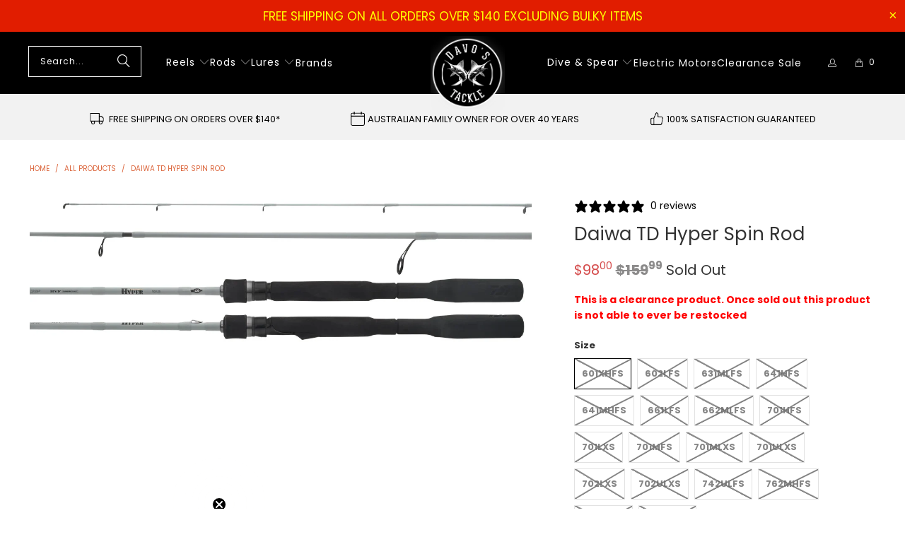

--- FILE ---
content_type: text/html; charset=utf-8
request_url: https://davostackle.com.au/products/daiwa-td-hyper-spin-rod
body_size: 81504
content:
<!DOCTYPE html>
<html class="no-js no-touch" lang="en">
  <head>
         <script>
        (function(w,d,t,r,u)
         {var f,n,i;
          w[u]=w[u]||[],f=function()
          {
            var o={ti:"355016650", enableAutoSpaTracking: true};o.q=w[u],w[u]=new UET(o),w[u].push("pageLoad")
          },
            
            n=d.createElement(t),n.src=r,n.async=1,n.onload=n.onreadystatechange=function()
          {
            var s=this.readyState;
            s&&s!=="loaded"&&s!=="complete"||
              (f(),n.onload=n.onreadystatechange=null)
          },
            i=d.getElementsByTagName(t)[0],i.parentNode.insertBefore(n,i)
         })
          (window,document,"script","//bat.bing.com/bat.js","uetq");
      </script>
     <!-- Global site tag (gtag.js) - Google Analytics -->
    <script async src="https://www.googletagmanager.com/gtag/js?id=UA-101505983-1"></script>

    <script>
  window.dataLayer = window.dataLayer || [];
  function gtag(){dataLayer.push(arguments);}
  gtag('js', new Date());

  gtag('config', 'UA-101505983-1');
</script>
 <!-- Global site tag (gtag.js) - Google Ads: 861135935 -->
<script async src="https://www.googletagmanager.com/gtag/js?id=AW-861135935"></script>
<script>
  window.dataLayer = window.dataLayer || [];
  function gtag(){dataLayer.push(arguments);}
  gtag('js', new Date());

  gtag('config', 'AW-861135935');
</script>  
    <meta charset="utf-8">
    <meta http-equiv="cleartype" content="on">
    <meta name="robots" content="index,follow">
     <meta name="google-site-verification" content="U4foboC8JkwvxK2fxK6lrQscIbzhIkxz6-f5fZLgeG4" />

    <!-- Mobile Specific Metas -->
    <meta name="HandheldFriendly" content="True">
    <meta name="MobileOptimized" content="320">
    <meta name="viewport" content="width=device-width,initial-scale=1">
    <meta name="theme-color" content="#ffffff">

    
    <title>
      Daiwa TD Hyper Spin Rod - Davo&#39;s Tackle Online
    </title>

    
      <meta name="description" content="Restyled and revamped the TD Hyper range takes value and performance to the next levels courtesy of new grey styling, new grip design and new SVF Carbon Air Sensor Reel Seats. Light, powerful and designed for ultimate strength and performance this is the spinning and baitcaster series that delivers unrivalled value. Co"/>
    

    <link rel="preconnect" href="https://fonts.shopifycdn.com" />
    <link rel="preconnect" href="https://cdn.shopify.com" />
    <link rel="preconnect" href="https://cdn.shopifycloud.com" />

    <link rel="dns-prefetch" href="https://v.shopify.com" />
    <link rel="dns-prefetch" href="https://www.youtube.com" />
    <link rel="dns-prefetch" href="https://vimeo.com" />

    <link href="//davostackle.com.au/cdn/shop/t/30/assets/jquery.min.js?v=147293088974801289311731556838" as="script" rel="preload">

    <!-- Stylesheet for Fancybox library -->
    <link rel="stylesheet" href="//davostackle.com.au/cdn/shop/t/30/assets/fancybox.css?v=19278034316635137701731556837" type="text/css" media="all" defer>

    <!-- Stylesheets for Turbo -->
    <link href="//davostackle.com.au/cdn/shop/t/30/assets/styles.css?v=97171234849978268671763528205" rel="stylesheet" type="text/css" media="all" />

    <!-- Icons -->
    
      <link rel="shortcut icon" type="image/x-icon" href="//davostackle.com.au/cdn/shop/files/favicon_85209306-4d2a-4f3b-b9ec-b51b074c6a56_180x180.png?v=1613723127">
      <link rel="apple-touch-icon" href="//davostackle.com.au/cdn/shop/files/favicon_85209306-4d2a-4f3b-b9ec-b51b074c6a56_180x180.png?v=1613723127"/>
      <link rel="apple-touch-icon" sizes="57x57" href="//davostackle.com.au/cdn/shop/files/favicon_85209306-4d2a-4f3b-b9ec-b51b074c6a56_57x57.png?v=1613723127"/>
      <link rel="apple-touch-icon" sizes="60x60" href="//davostackle.com.au/cdn/shop/files/favicon_85209306-4d2a-4f3b-b9ec-b51b074c6a56_60x60.png?v=1613723127"/>
      <link rel="apple-touch-icon" sizes="72x72" href="//davostackle.com.au/cdn/shop/files/favicon_85209306-4d2a-4f3b-b9ec-b51b074c6a56_72x72.png?v=1613723127"/>
      <link rel="apple-touch-icon" sizes="76x76" href="//davostackle.com.au/cdn/shop/files/favicon_85209306-4d2a-4f3b-b9ec-b51b074c6a56_76x76.png?v=1613723127"/>
      <link rel="apple-touch-icon" sizes="114x114" href="//davostackle.com.au/cdn/shop/files/favicon_85209306-4d2a-4f3b-b9ec-b51b074c6a56_114x114.png?v=1613723127"/>
      <link rel="apple-touch-icon" sizes="180x180" href="//davostackle.com.au/cdn/shop/files/favicon_85209306-4d2a-4f3b-b9ec-b51b074c6a56_180x180.png?v=1613723127"/>
      <link rel="apple-touch-icon" sizes="228x228" href="//davostackle.com.au/cdn/shop/files/favicon_85209306-4d2a-4f3b-b9ec-b51b074c6a56_228x228.png?v=1613723127"/>
    
    <link rel="canonical" href="https://davostackle.com.au/products/daiwa-td-hyper-spin-rod"/>

    

    

    

    
    <script>
      window.PXUTheme = window.PXUTheme || {};
      window.PXUTheme.version = '9.5.0';
      window.PXUTheme.name = 'Turbo';
    </script>
    

    <script src="https://www.google.com/recaptcha/api.js?onload=onloadCallback&render=explicit" async defer></script>
     <script>
  var actCallback = function (response) {
    $('#contactFormSubmit').prop("disabled", false);
    $('#re-captcha').remove();
  };
  var expCallback = function() {
    $('#contactFormSubmit').prop("disabled", true);
  };
 
  var onloadCallback = function () {
    if ( $('#re-captcha').length ) {
    var widget = grecaptcha.render(document.getElementById("re-captcha"), {
      'sitekey' : "6LeRyrgUAAAAAHRm8thC0-WxQ0qfgzC0HaQpHNOD", // Sitekey, Retrieving from reCaptcha
      'theme': "light",
      'callback' : actCallback,
      'expired-callback': expCallback,
    });
    }
  }
</script>


    
<template id="price-ui"><span class="price " data-price></span><span class="compare-at-price" data-compare-at-price></span><span class="unit-pricing" data-unit-pricing></span></template>
    <template id="price-ui-badge"><div class="price-ui-badge__sticker price-ui-badge__sticker--">
    <span class="price-ui-badge__sticker-text" data-badge></span>
  </div></template>
    
    <template id="price-ui__price"><span class="money" data-price></span></template>
    <template id="price-ui__price-range"><span class="price-min" data-price-min><span class="money" data-price></span></span> - <span class="price-max" data-price-max><span class="money" data-price></span></span></template>
    <template id="price-ui__unit-pricing"><span class="unit-quantity" data-unit-quantity></span> | <span class="unit-price" data-unit-price><span class="money" data-price></span></span> / <span class="unit-measurement" data-unit-measurement></span></template>
    <template id="price-ui-badge__percent-savings-range">Save up to <span data-price-percent></span>%</template>
    <template id="price-ui-badge__percent-savings">Save <span data-price-percent></span>%</template>
    <template id="price-ui-badge__price-savings-range">Save up to <span class="money" data-price></span></template>
    <template id="price-ui-badge__price-savings">Save <span class="money" data-price></span></template>
    <template id="price-ui-badge__on-sale">Sale</template>
    <template id="price-ui-badge__sold-out">Sold out</template>
    <template id="price-ui-badge__in-stock">In stock</template>
    


    <script>
      
window.PXUTheme = window.PXUTheme || {};


window.PXUTheme.theme_settings = {};
window.PXUTheme.currency = {};
window.PXUTheme.routes = window.PXUTheme.routes || {};


window.PXUTheme.theme_settings.display_tos_checkbox = false;
window.PXUTheme.theme_settings.go_to_checkout = true;
window.PXUTheme.theme_settings.cart_action = "ajax";
window.PXUTheme.theme_settings.cart_shipping_calculator = false;


window.PXUTheme.theme_settings.collection_swatches = false;
window.PXUTheme.theme_settings.collection_secondary_image = true;


window.PXUTheme.currency.show_multiple_currencies = false;
window.PXUTheme.currency.shop_currency = "AUD";
window.PXUTheme.currency.default_currency = "USD";
window.PXUTheme.currency.display_format = "money_format";
window.PXUTheme.currency.money_format = "${{amount}}";
window.PXUTheme.currency.money_format_no_currency = "${{amount}}";
window.PXUTheme.currency.money_format_currency = "${{amount}} AUD";
window.PXUTheme.currency.native_multi_currency = false;
window.PXUTheme.currency.iso_code = "AUD";
window.PXUTheme.currency.symbol = "$";


window.PXUTheme.theme_settings.display_inventory_left = false;
window.PXUTheme.theme_settings.inventory_threshold = 10;
window.PXUTheme.theme_settings.limit_quantity = false;


window.PXUTheme.theme_settings.menu_position = null;


window.PXUTheme.theme_settings.newsletter_popup = false;
window.PXUTheme.theme_settings.newsletter_popup_days = "14";
window.PXUTheme.theme_settings.newsletter_popup_mobile = false;
window.PXUTheme.theme_settings.newsletter_popup_seconds = 0;


window.PXUTheme.theme_settings.pagination_type = "load_more";


window.PXUTheme.theme_settings.enable_shopify_collection_badges = false;
window.PXUTheme.theme_settings.quick_shop_thumbnail_position = null;
window.PXUTheme.theme_settings.product_form_style = "radio";
window.PXUTheme.theme_settings.sale_banner_enabled = true;
window.PXUTheme.theme_settings.display_savings = false;
window.PXUTheme.theme_settings.display_sold_out_price = true;
window.PXUTheme.theme_settings.free_text = "Free";
window.PXUTheme.theme_settings.video_looping = null;
window.PXUTheme.theme_settings.quick_shop_style = "popup";
window.PXUTheme.theme_settings.hover_enabled = false;


window.PXUTheme.routes.cart_url = "/cart";
window.PXUTheme.routes.cart_update_url = "/cart/update";
window.PXUTheme.routes.root_url = "/";
window.PXUTheme.routes.search_url = "/search";
window.PXUTheme.routes.all_products_collection_url = "/collections/all";
window.PXUTheme.routes.product_recommendations_url = "/recommendations/products";
window.PXUTheme.routes.predictive_search_url = "/search/suggest";


window.PXUTheme.theme_settings.image_loading_style = "blur-up";


window.PXUTheme.theme_settings.enable_autocomplete = true;


window.PXUTheme.theme_settings.page_dots_enabled = false;
window.PXUTheme.theme_settings.slideshow_arrow_size = "light";


window.PXUTheme.theme_settings.quick_shop_enabled = false;


window.PXUTheme.theme_settings.enable_back_to_top_button = false;


window.PXUTheme.translation = {};


window.PXUTheme.translation.agree_to_terms_warning = "You must agree with the terms and conditions to checkout.";
window.PXUTheme.translation.one_item_left = "item left";
window.PXUTheme.translation.items_left_text = "items left";
window.PXUTheme.translation.cart_savings_text = "Total Savings";
window.PXUTheme.translation.cart_discount_text = "Discount";
window.PXUTheme.translation.cart_subtotal_text = "Subtotal";
window.PXUTheme.translation.cart_remove_text = "Remove";
window.PXUTheme.translation.cart_free_text = "Free";


window.PXUTheme.translation.newsletter_success_text = "Thank you for joining our mailing list!";


window.PXUTheme.translation.notify_email = "Enter your email address...";
window.PXUTheme.translation.notify_email_value = "Translation missing: en.contact.fields.email";
window.PXUTheme.translation.notify_email_send = "Send";
window.PXUTheme.translation.notify_message_first = "Please notify me when ";
window.PXUTheme.translation.notify_message_last = " becomes available - ";
window.PXUTheme.translation.notify_success_text = "Thanks! We will notify you when this product becomes available!";


window.PXUTheme.translation.add_to_cart = "Add to Cart";
window.PXUTheme.translation.coming_soon_text = "Coming Soon";
window.PXUTheme.translation.sold_out_text = "Sold Out";
window.PXUTheme.translation.sale_text = "Sale";
window.PXUTheme.translation.savings_text = "You Save";
window.PXUTheme.translation.percent_off_text = "% off";
window.PXUTheme.translation.from_text = "from";
window.PXUTheme.translation.new_text = "New";
window.PXUTheme.translation.pre_order_text = "Pre-Order";
window.PXUTheme.translation.unavailable_text = "Unavailable";


window.PXUTheme.translation.all_results = "View all results";
window.PXUTheme.translation.no_results = "Sorry, no results!";


window.PXUTheme.media_queries = {};
window.PXUTheme.media_queries.small = window.matchMedia( "(max-width: 480px)" );
window.PXUTheme.media_queries.medium = window.matchMedia( "(max-width: 798px)" );
window.PXUTheme.media_queries.large = window.matchMedia( "(min-width: 799px)" );
window.PXUTheme.media_queries.larger = window.matchMedia( "(min-width: 960px)" );
window.PXUTheme.media_queries.xlarge = window.matchMedia( "(min-width: 1200px)" );
window.PXUTheme.media_queries.ie10 = window.matchMedia( "all and (-ms-high-contrast: none), (-ms-high-contrast: active)" );
window.PXUTheme.media_queries.tablet = window.matchMedia( "only screen and (min-width: 799px) and (max-width: 1024px)" );
window.PXUTheme.media_queries.mobile_and_tablet = window.matchMedia( "(max-width: 1024px)" );

    </script>

    

    
      <script src="//davostackle.com.au/cdn/shop/t/30/assets/instantclick.min.js?v=20092422000980684151731556838" data-no-instant defer></script>

      <script data-no-instant>
        window.addEventListener('DOMContentLoaded', function() {

          function inIframe() {
            try {
              return window.self !== window.top;
            } catch (e) {
              return true;
            }
          }

          if (!inIframe()){
            InstantClick.on('change', function() {

              $('head script[src*="shopify"]').each(function() {
                var script = document.createElement('script');
                script.type = 'text/javascript';
                script.src = $(this).attr('src');

                $('body').append(script);
              });

              $('body').removeClass('fancybox-active');
              $.fancybox.destroy();

              InstantClick.init();

            });
          }
        });
      </script>
    

    <script>
      
    </script>

    <script>window.performance && window.performance.mark && window.performance.mark('shopify.content_for_header.start');</script><meta id="shopify-digital-wallet" name="shopify-digital-wallet" content="/25321898059/digital_wallets/dialog">
<meta name="shopify-checkout-api-token" content="6a9da330df47dd287226cd9fe899a22a">
<meta id="in-context-paypal-metadata" data-shop-id="25321898059" data-venmo-supported="false" data-environment="production" data-locale="en_US" data-paypal-v4="true" data-currency="AUD">
<link rel="alternate" type="application/json+oembed" href="https://davostackle.com.au/products/daiwa-td-hyper-spin-rod.oembed">
<script async="async" src="/checkouts/internal/preloads.js?locale=en-AU"></script>
<link rel="preconnect" href="https://shop.app" crossorigin="anonymous">
<script async="async" src="https://shop.app/checkouts/internal/preloads.js?locale=en-AU&shop_id=25321898059" crossorigin="anonymous"></script>
<script id="apple-pay-shop-capabilities" type="application/json">{"shopId":25321898059,"countryCode":"AU","currencyCode":"AUD","merchantCapabilities":["supports3DS"],"merchantId":"gid:\/\/shopify\/Shop\/25321898059","merchantName":"Davo's Tackle Online","requiredBillingContactFields":["postalAddress","email","phone"],"requiredShippingContactFields":["postalAddress","email","phone"],"shippingType":"shipping","supportedNetworks":["visa","masterCard","amex","jcb"],"total":{"type":"pending","label":"Davo's Tackle Online","amount":"1.00"},"shopifyPaymentsEnabled":true,"supportsSubscriptions":true}</script>
<script id="shopify-features" type="application/json">{"accessToken":"6a9da330df47dd287226cd9fe899a22a","betas":["rich-media-storefront-analytics"],"domain":"davostackle.com.au","predictiveSearch":true,"shopId":25321898059,"locale":"en"}</script>
<script>var Shopify = Shopify || {};
Shopify.shop = "davos-tackle.myshopify.com";
Shopify.locale = "en";
Shopify.currency = {"active":"AUD","rate":"1.0"};
Shopify.country = "AU";
Shopify.theme = {"name":"THF Launch theme - 2.0","id":128172195915,"schema_name":"Turbo","schema_version":"9.5.0","theme_store_id":null,"role":"main"};
Shopify.theme.handle = "null";
Shopify.theme.style = {"id":null,"handle":null};
Shopify.cdnHost = "davostackle.com.au/cdn";
Shopify.routes = Shopify.routes || {};
Shopify.routes.root = "/";</script>
<script type="module">!function(o){(o.Shopify=o.Shopify||{}).modules=!0}(window);</script>
<script>!function(o){function n(){var o=[];function n(){o.push(Array.prototype.slice.apply(arguments))}return n.q=o,n}var t=o.Shopify=o.Shopify||{};t.loadFeatures=n(),t.autoloadFeatures=n()}(window);</script>
<script>
  window.ShopifyPay = window.ShopifyPay || {};
  window.ShopifyPay.apiHost = "shop.app\/pay";
  window.ShopifyPay.redirectState = null;
</script>
<script id="shop-js-analytics" type="application/json">{"pageType":"product"}</script>
<script defer="defer" async type="module" src="//davostackle.com.au/cdn/shopifycloud/shop-js/modules/v2/client.init-shop-cart-sync_C5BV16lS.en.esm.js"></script>
<script defer="defer" async type="module" src="//davostackle.com.au/cdn/shopifycloud/shop-js/modules/v2/chunk.common_CygWptCX.esm.js"></script>
<script type="module">
  await import("//davostackle.com.au/cdn/shopifycloud/shop-js/modules/v2/client.init-shop-cart-sync_C5BV16lS.en.esm.js");
await import("//davostackle.com.au/cdn/shopifycloud/shop-js/modules/v2/chunk.common_CygWptCX.esm.js");

  window.Shopify.SignInWithShop?.initShopCartSync?.({"fedCMEnabled":true,"windoidEnabled":true});

</script>
<script>
  window.Shopify = window.Shopify || {};
  if (!window.Shopify.featureAssets) window.Shopify.featureAssets = {};
  window.Shopify.featureAssets['shop-js'] = {"shop-cart-sync":["modules/v2/client.shop-cart-sync_ZFArdW7E.en.esm.js","modules/v2/chunk.common_CygWptCX.esm.js"],"init-fed-cm":["modules/v2/client.init-fed-cm_CmiC4vf6.en.esm.js","modules/v2/chunk.common_CygWptCX.esm.js"],"shop-button":["modules/v2/client.shop-button_tlx5R9nI.en.esm.js","modules/v2/chunk.common_CygWptCX.esm.js"],"shop-cash-offers":["modules/v2/client.shop-cash-offers_DOA2yAJr.en.esm.js","modules/v2/chunk.common_CygWptCX.esm.js","modules/v2/chunk.modal_D71HUcav.esm.js"],"init-windoid":["modules/v2/client.init-windoid_sURxWdc1.en.esm.js","modules/v2/chunk.common_CygWptCX.esm.js"],"shop-toast-manager":["modules/v2/client.shop-toast-manager_ClPi3nE9.en.esm.js","modules/v2/chunk.common_CygWptCX.esm.js"],"init-shop-email-lookup-coordinator":["modules/v2/client.init-shop-email-lookup-coordinator_B8hsDcYM.en.esm.js","modules/v2/chunk.common_CygWptCX.esm.js"],"init-shop-cart-sync":["modules/v2/client.init-shop-cart-sync_C5BV16lS.en.esm.js","modules/v2/chunk.common_CygWptCX.esm.js"],"avatar":["modules/v2/client.avatar_BTnouDA3.en.esm.js"],"pay-button":["modules/v2/client.pay-button_FdsNuTd3.en.esm.js","modules/v2/chunk.common_CygWptCX.esm.js"],"init-customer-accounts":["modules/v2/client.init-customer-accounts_DxDtT_ad.en.esm.js","modules/v2/client.shop-login-button_C5VAVYt1.en.esm.js","modules/v2/chunk.common_CygWptCX.esm.js","modules/v2/chunk.modal_D71HUcav.esm.js"],"init-shop-for-new-customer-accounts":["modules/v2/client.init-shop-for-new-customer-accounts_ChsxoAhi.en.esm.js","modules/v2/client.shop-login-button_C5VAVYt1.en.esm.js","modules/v2/chunk.common_CygWptCX.esm.js","modules/v2/chunk.modal_D71HUcav.esm.js"],"shop-login-button":["modules/v2/client.shop-login-button_C5VAVYt1.en.esm.js","modules/v2/chunk.common_CygWptCX.esm.js","modules/v2/chunk.modal_D71HUcav.esm.js"],"init-customer-accounts-sign-up":["modules/v2/client.init-customer-accounts-sign-up_CPSyQ0Tj.en.esm.js","modules/v2/client.shop-login-button_C5VAVYt1.en.esm.js","modules/v2/chunk.common_CygWptCX.esm.js","modules/v2/chunk.modal_D71HUcav.esm.js"],"shop-follow-button":["modules/v2/client.shop-follow-button_Cva4Ekp9.en.esm.js","modules/v2/chunk.common_CygWptCX.esm.js","modules/v2/chunk.modal_D71HUcav.esm.js"],"checkout-modal":["modules/v2/client.checkout-modal_BPM8l0SH.en.esm.js","modules/v2/chunk.common_CygWptCX.esm.js","modules/v2/chunk.modal_D71HUcav.esm.js"],"lead-capture":["modules/v2/client.lead-capture_Bi8yE_yS.en.esm.js","modules/v2/chunk.common_CygWptCX.esm.js","modules/v2/chunk.modal_D71HUcav.esm.js"],"shop-login":["modules/v2/client.shop-login_D6lNrXab.en.esm.js","modules/v2/chunk.common_CygWptCX.esm.js","modules/v2/chunk.modal_D71HUcav.esm.js"],"payment-terms":["modules/v2/client.payment-terms_CZxnsJam.en.esm.js","modules/v2/chunk.common_CygWptCX.esm.js","modules/v2/chunk.modal_D71HUcav.esm.js"]};
</script>
<script id="__st">var __st={"a":25321898059,"offset":36000,"reqid":"c06301a1-50bd-4be2-8ea1-affc8494c5fc-1768692693","pageurl":"davostackle.com.au\/products\/daiwa-td-hyper-spin-rod","u":"a90c8055540b","p":"product","rtyp":"product","rid":6797892681803};</script>
<script>window.ShopifyPaypalV4VisibilityTracking = true;</script>
<script id="captcha-bootstrap">!function(){'use strict';const t='contact',e='account',n='new_comment',o=[[t,t],['blogs',n],['comments',n],[t,'customer']],c=[[e,'customer_login'],[e,'guest_login'],[e,'recover_customer_password'],[e,'create_customer']],r=t=>t.map((([t,e])=>`form[action*='/${t}']:not([data-nocaptcha='true']) input[name='form_type'][value='${e}']`)).join(','),a=t=>()=>t?[...document.querySelectorAll(t)].map((t=>t.form)):[];function s(){const t=[...o],e=r(t);return a(e)}const i='password',u='form_key',d=['recaptcha-v3-token','g-recaptcha-response','h-captcha-response',i],f=()=>{try{return window.sessionStorage}catch{return}},m='__shopify_v',_=t=>t.elements[u];function p(t,e,n=!1){try{const o=window.sessionStorage,c=JSON.parse(o.getItem(e)),{data:r}=function(t){const{data:e,action:n}=t;return t[m]||n?{data:e,action:n}:{data:t,action:n}}(c);for(const[e,n]of Object.entries(r))t.elements[e]&&(t.elements[e].value=n);n&&o.removeItem(e)}catch(o){console.error('form repopulation failed',{error:o})}}const l='form_type',E='cptcha';function T(t){t.dataset[E]=!0}const w=window,h=w.document,L='Shopify',v='ce_forms',y='captcha';let A=!1;((t,e)=>{const n=(g='f06e6c50-85a8-45c8-87d0-21a2b65856fe',I='https://cdn.shopify.com/shopifycloud/storefront-forms-hcaptcha/ce_storefront_forms_captcha_hcaptcha.v1.5.2.iife.js',D={infoText:'Protected by hCaptcha',privacyText:'Privacy',termsText:'Terms'},(t,e,n)=>{const o=w[L][v],c=o.bindForm;if(c)return c(t,g,e,D).then(n);var r;o.q.push([[t,g,e,D],n]),r=I,A||(h.body.append(Object.assign(h.createElement('script'),{id:'captcha-provider',async:!0,src:r})),A=!0)});var g,I,D;w[L]=w[L]||{},w[L][v]=w[L][v]||{},w[L][v].q=[],w[L][y]=w[L][y]||{},w[L][y].protect=function(t,e){n(t,void 0,e),T(t)},Object.freeze(w[L][y]),function(t,e,n,w,h,L){const[v,y,A,g]=function(t,e,n){const i=e?o:[],u=t?c:[],d=[...i,...u],f=r(d),m=r(i),_=r(d.filter((([t,e])=>n.includes(e))));return[a(f),a(m),a(_),s()]}(w,h,L),I=t=>{const e=t.target;return e instanceof HTMLFormElement?e:e&&e.form},D=t=>v().includes(t);t.addEventListener('submit',(t=>{const e=I(t);if(!e)return;const n=D(e)&&!e.dataset.hcaptchaBound&&!e.dataset.recaptchaBound,o=_(e),c=g().includes(e)&&(!o||!o.value);(n||c)&&t.preventDefault(),c&&!n&&(function(t){try{if(!f())return;!function(t){const e=f();if(!e)return;const n=_(t);if(!n)return;const o=n.value;o&&e.removeItem(o)}(t);const e=Array.from(Array(32),(()=>Math.random().toString(36)[2])).join('');!function(t,e){_(t)||t.append(Object.assign(document.createElement('input'),{type:'hidden',name:u})),t.elements[u].value=e}(t,e),function(t,e){const n=f();if(!n)return;const o=[...t.querySelectorAll(`input[type='${i}']`)].map((({name:t})=>t)),c=[...d,...o],r={};for(const[a,s]of new FormData(t).entries())c.includes(a)||(r[a]=s);n.setItem(e,JSON.stringify({[m]:1,action:t.action,data:r}))}(t,e)}catch(e){console.error('failed to persist form',e)}}(e),e.submit())}));const S=(t,e)=>{t&&!t.dataset[E]&&(n(t,e.some((e=>e===t))),T(t))};for(const o of['focusin','change'])t.addEventListener(o,(t=>{const e=I(t);D(e)&&S(e,y())}));const B=e.get('form_key'),M=e.get(l),P=B&&M;t.addEventListener('DOMContentLoaded',(()=>{const t=y();if(P)for(const e of t)e.elements[l].value===M&&p(e,B);[...new Set([...A(),...v().filter((t=>'true'===t.dataset.shopifyCaptcha))])].forEach((e=>S(e,t)))}))}(h,new URLSearchParams(w.location.search),n,t,e,['guest_login'])})(!0,!0)}();</script>
<script integrity="sha256-4kQ18oKyAcykRKYeNunJcIwy7WH5gtpwJnB7kiuLZ1E=" data-source-attribution="shopify.loadfeatures" defer="defer" src="//davostackle.com.au/cdn/shopifycloud/storefront/assets/storefront/load_feature-a0a9edcb.js" crossorigin="anonymous"></script>
<script crossorigin="anonymous" defer="defer" src="//davostackle.com.au/cdn/shopifycloud/storefront/assets/shopify_pay/storefront-65b4c6d7.js?v=20250812"></script>
<script data-source-attribution="shopify.dynamic_checkout.dynamic.init">var Shopify=Shopify||{};Shopify.PaymentButton=Shopify.PaymentButton||{isStorefrontPortableWallets:!0,init:function(){window.Shopify.PaymentButton.init=function(){};var t=document.createElement("script");t.src="https://davostackle.com.au/cdn/shopifycloud/portable-wallets/latest/portable-wallets.en.js",t.type="module",document.head.appendChild(t)}};
</script>
<script data-source-attribution="shopify.dynamic_checkout.buyer_consent">
  function portableWalletsHideBuyerConsent(e){var t=document.getElementById("shopify-buyer-consent"),n=document.getElementById("shopify-subscription-policy-button");t&&n&&(t.classList.add("hidden"),t.setAttribute("aria-hidden","true"),n.removeEventListener("click",e))}function portableWalletsShowBuyerConsent(e){var t=document.getElementById("shopify-buyer-consent"),n=document.getElementById("shopify-subscription-policy-button");t&&n&&(t.classList.remove("hidden"),t.removeAttribute("aria-hidden"),n.addEventListener("click",e))}window.Shopify?.PaymentButton&&(window.Shopify.PaymentButton.hideBuyerConsent=portableWalletsHideBuyerConsent,window.Shopify.PaymentButton.showBuyerConsent=portableWalletsShowBuyerConsent);
</script>
<script data-source-attribution="shopify.dynamic_checkout.cart.bootstrap">document.addEventListener("DOMContentLoaded",(function(){function t(){return document.querySelector("shopify-accelerated-checkout-cart, shopify-accelerated-checkout")}if(t())Shopify.PaymentButton.init();else{new MutationObserver((function(e,n){t()&&(Shopify.PaymentButton.init(),n.disconnect())})).observe(document.body,{childList:!0,subtree:!0})}}));
</script>
<link id="shopify-accelerated-checkout-styles" rel="stylesheet" media="screen" href="https://davostackle.com.au/cdn/shopifycloud/portable-wallets/latest/accelerated-checkout-backwards-compat.css" crossorigin="anonymous">
<style id="shopify-accelerated-checkout-cart">
        #shopify-buyer-consent {
  margin-top: 1em;
  display: inline-block;
  width: 100%;
}

#shopify-buyer-consent.hidden {
  display: none;
}

#shopify-subscription-policy-button {
  background: none;
  border: none;
  padding: 0;
  text-decoration: underline;
  font-size: inherit;
  cursor: pointer;
}

#shopify-subscription-policy-button::before {
  box-shadow: none;
}

      </style>

<script>window.performance && window.performance.mark && window.performance.mark('shopify.content_for_header.end');</script>

    

<meta name="author" content="Davo&#39;s Tackle Online">
<meta property="og:url" content="https://davostackle.com.au/products/daiwa-td-hyper-spin-rod">
<meta property="og:site_name" content="Davo&#39;s Tackle Online">




  <meta property="og:type" content="product">
  <meta property="og:title" content="Daiwa TD Hyper Spin Rod">
  
    
      <meta property="og:image" content="https://davostackle.com.au/cdn/shop/products/DaiwaTDHyperSpinRod_600x.jpg?v=1671081071">
      <meta property="og:image:secure_url" content="https://davostackle.com.au/cdn/shop/products/DaiwaTDHyperSpinRod_600x.jpg?v=1671081071">
      
      <meta property="og:image:width" content="1200">
      <meta property="og:image:height" content="392">
    
  
  <meta property="product:price:amount" content="98.00">
  <meta property="product:price:currency" content="AUD">



  <meta property="og:description" content="Restyled and revamped the TD Hyper range takes value and performance to the next levels courtesy of new grey styling, new grip design and new SVF Carbon Air Sensor Reel Seats. Light, powerful and designed for ultimate strength and performance this is the spinning and baitcaster series that delivers unrivalled value. Co">




  <meta name="twitter:site" content="@https://x.com/DavosTackle?lang=en">

<meta name="twitter:card" content="summary">

  <meta name="twitter:title" content="Daiwa TD Hyper Spin Rod">
  <meta name="twitter:description" content="Restyled and revamped the TD Hyper range takes value and performance to the next levels courtesy of new grey styling, new grip design and new SVF Carbon Air Sensor Reel Seats. Light, powerful and designed for ultimate strength and performance this is the spinning and baitcaster series that delivers unrivalled value. Combining Daiwa advanced blank design with outstanding value the TD Hyper series is undeniably impressive and built to perform. Light, powerful and designed for ultimate strength and performance this is the spinning and baitcaster series that delivers unrivalled value. At the very core of the TD Hyper is Daiwa&#39;s HVF Nanoplus graphite. HVF combines precise resin control with unidirectional graphite fibre to produce a blank with maximum graphite density. By adding Nano resin with unidirectional HVF graphite fibre we have produced a blank with maximum graphite density. Light, responsive,">
  <meta name="twitter:image" content="https://davostackle.com.au/cdn/shop/products/DaiwaTDHyperSpinRod_240x.jpg?v=1671081071">
  <meta name="twitter:image:width" content="240">
  <meta name="twitter:image:height" content="240">
  <meta name="twitter:image:alt" content="Daiwa TD Hyper Spin Rod">



    
    

    <script
src="https://www.paypal.com/sdk/js?client-id=ATCZv_NSLBS3DwXSkLnIs7928QPCwCYGCFLKfKfq-ZuZQIh35fX4aapnxB4VTFUgzmdYRABS3vdqJ06S&currency=AUD&components=messages"
data-namespace="PayPalSDK">
</script>

    <!-- Google tag (gtag.js) -->
<script async src="https://www.googletagmanager.com/gtag/js?id=G-9T0H86LKWR"></script>
<script>
  window.dataLayer = window.dataLayer || [];
  function gtag(){dataLayer.push(arguments);}
  gtag('js', new Date());

  gtag('config', 'G-9T0H86LKWR');
</script>

  <!-- BEGIN app block: shopify://apps/klaviyo-email-marketing-sms/blocks/klaviyo-onsite-embed/2632fe16-c075-4321-a88b-50b567f42507 -->












  <script async src="https://static.klaviyo.com/onsite/js/QzZqTu/klaviyo.js?company_id=QzZqTu"></script>
  <script>!function(){if(!window.klaviyo){window._klOnsite=window._klOnsite||[];try{window.klaviyo=new Proxy({},{get:function(n,i){return"push"===i?function(){var n;(n=window._klOnsite).push.apply(n,arguments)}:function(){for(var n=arguments.length,o=new Array(n),w=0;w<n;w++)o[w]=arguments[w];var t="function"==typeof o[o.length-1]?o.pop():void 0,e=new Promise((function(n){window._klOnsite.push([i].concat(o,[function(i){t&&t(i),n(i)}]))}));return e}}})}catch(n){window.klaviyo=window.klaviyo||[],window.klaviyo.push=function(){var n;(n=window._klOnsite).push.apply(n,arguments)}}}}();</script>

  
    <script id="viewed_product">
      if (item == null) {
        var _learnq = _learnq || [];

        var MetafieldReviews = null
        var MetafieldYotpoRating = null
        var MetafieldYotpoCount = null
        var MetafieldLooxRating = null
        var MetafieldLooxCount = null
        var okendoProduct = null
        var okendoProductReviewCount = null
        var okendoProductReviewAverageValue = null
        try {
          // The following fields are used for Customer Hub recently viewed in order to add reviews.
          // This information is not part of __kla_viewed. Instead, it is part of __kla_viewed_reviewed_items
          MetafieldReviews = {};
          MetafieldYotpoRating = null
          MetafieldYotpoCount = null
          MetafieldLooxRating = null
          MetafieldLooxCount = null

          okendoProduct = {"reviewCount":0,"reviewAverageValue":"0.0"}
          // If the okendo metafield is not legacy, it will error, which then requires the new json formatted data
          if (okendoProduct && 'error' in okendoProduct) {
            okendoProduct = null
          }
          okendoProductReviewCount = okendoProduct ? okendoProduct.reviewCount : null
          okendoProductReviewAverageValue = okendoProduct ? okendoProduct.reviewAverageValue : null
        } catch (error) {
          console.error('Error in Klaviyo onsite reviews tracking:', error);
        }

        var item = {
          Name: "Daiwa TD Hyper Spin Rod",
          ProductID: 6797892681803,
          Categories: ["All except Gift Voucher","All Except Minn Kota, Humminbird, Garmin, Fusion, BLA Performance, Watersnake, Leatherman, LED Lenser and Gift Vouchers","Best Sellers","DAIWA","Fishing","Fishing Rods","Spinning Rods"],
          ImageURL: "https://davostackle.com.au/cdn/shop/products/DaiwaTDHyperSpinRod_grande.jpg?v=1671081071",
          URL: "https://davostackle.com.au/products/daiwa-td-hyper-spin-rod",
          Brand: "Daiwa",
          Price: "$98.00",
          Value: "98.00",
          CompareAtPrice: "$159.99"
        };
        _learnq.push(['track', 'Viewed Product', item]);
        _learnq.push(['trackViewedItem', {
          Title: item.Name,
          ItemId: item.ProductID,
          Categories: item.Categories,
          ImageUrl: item.ImageURL,
          Url: item.URL,
          Metadata: {
            Brand: item.Brand,
            Price: item.Price,
            Value: item.Value,
            CompareAtPrice: item.CompareAtPrice
          },
          metafields:{
            reviews: MetafieldReviews,
            yotpo:{
              rating: MetafieldYotpoRating,
              count: MetafieldYotpoCount,
            },
            loox:{
              rating: MetafieldLooxRating,
              count: MetafieldLooxCount,
            },
            okendo: {
              rating: okendoProductReviewAverageValue,
              count: okendoProductReviewCount,
            }
          }
        }]);
      }
    </script>
  




  <script>
    window.klaviyoReviewsProductDesignMode = false
  </script>







<!-- END app block --><!-- BEGIN app block: shopify://apps/rt-disable-right-click/blocks/app-embed/1a6da957-7246-46b1-9660-2fac7e573a37 --><script>
  window.roarJs = window.roarJs || {};
  roarJs.ProtectorConfig = {
    metafields: {
      shop: "davos-tackle.myshopify.com",
      settings: {"enabled":"1","param":{"image":"1","text":"1","keyboard":"1","alert":"0","alert_duration":"3","print":"1","legal":"1"},"texts":{"alert":"Content is protected !!","print":"You are not allowed to print preview this page, Thank you.","legal_header":"** LEGAL NOTICE **","legal_footer":"Please exit this area immediately.","legal_body":"All site content, including files, images, video, and written content is the property of Davo's Tackle Online.\r\n\r\nAny attempts to mimic said content, or use it as your own without the direct consent of Davo's Tackle Online may result in LEGAL ACTION against YOU."},"mobile":{"image":"1","text":"1"},"only1":"true"},
      moneyFormat: "${{amount}}"
    }
  }
</script>

<script src='https://cdn.shopify.com/extensions/019b3f8c-4deb-7edd-a77f-1462a1c4ebfc/protector-2/assets/protector.js' defer></script>


<!-- END app block --><!-- BEGIN app block: shopify://apps/tnc-terms-checkbox/blocks/app-embed/2b45c8fb-5ee2-4392-8a72-b663da1d38ad -->
<script async src="https://app.tncapp.com/get_script/?shop_url=davos-tackle.myshopify.com"></script>


<!-- END app block --><!-- BEGIN app block: shopify://apps/boost-ai-search-filter/blocks/instant-search-app-embedded/7fc998ae-a150-4367-bab8-505d8a4503f7 --><script type="text/javascript">(function a(){!window.boostWidgetIntegration&&(window.boostWidgetIntegration={});const b=window.boostWidgetIntegration;!b.taeSettings&&(b.taeSettings={});const c=b.taeSettings;c.instantSearch={enabled:!0}})()</script><!-- END app block --><!-- BEGIN app block: shopify://apps/boost-ai-search-filter/blocks/boost-sd-ssr/7fc998ae-a150-4367-bab8-505d8a4503f7 --><script type="text/javascript">"use strict";(()=>{var __typeError=msg=>{throw TypeError(msg)};var __accessCheck=(obj,member,msg)=>member.has(obj)||__typeError("Cannot "+msg);var __privateGet=(obj,member,getter)=>(__accessCheck(obj,member,"read from private field"),getter?getter.call(obj):member.get(obj));var __privateAdd=(obj,member,value)=>member.has(obj)?__typeError("Cannot add the same private member more than once"):member instanceof WeakSet?member.add(obj):member.set(obj,value);var __privateSet=(obj,member,value,setter)=>(__accessCheck(obj,member,"write to private field"),setter?setter.call(obj,value):member.set(obj,value),value);var __privateMethod=(obj,member,method)=>(__accessCheck(obj,member,"access private method"),method);function mergeDeepMutate(target,...sources){if(!target)return target;if(sources.length===0)return target;const isObject=obj=>!!obj&&typeof obj==="object";const isPlainObject=obj=>{if(!isObject(obj))return false;const proto=Object.getPrototypeOf(obj);return proto===Object.prototype||proto===null};for(const source of sources){if(!source)continue;for(const key in source){const sourceValue=source[key];if(!(key in target)){target[key]=sourceValue;continue}const targetValue=target[key];if(Array.isArray(targetValue)&&Array.isArray(sourceValue)){target[key]=targetValue.concat(...sourceValue)}else if(isPlainObject(targetValue)&&isPlainObject(sourceValue)){target[key]=mergeDeepMutate(targetValue,sourceValue)}else{target[key]=sourceValue}}}return target}var _config,_dataObjects,_modules,_cachedModulesByConstructor,_status,_cachedEventListeners,_registryBlockListeners,_readyListeners,_blocks,_Application_instances,extendAppConfigFromModules_fn,extendAppConfigFromGlobalVariables_fn,initializeDataObjects_fn,resetBlocks_fn,loadModuleEventListeners_fn;var Application=class{constructor(config,dataObjects){__privateAdd(this,_Application_instances);__privateAdd(this,_config);__privateAdd(this,_dataObjects);__privateAdd(this,_modules,[]);__privateAdd(this,_cachedModulesByConstructor,new Map);__privateAdd(this,_status,"created");__privateAdd(this,_cachedEventListeners,{});__privateAdd(this,_registryBlockListeners,[]);__privateAdd(this,_readyListeners,[]);this.mode="production";this.logLevel=1;__privateAdd(this,_blocks,{});const boostWidgetIntegration=window.boostWidgetIntegration;__privateSet(this,_config,config||{logLevel:boostWidgetIntegration?.config?.logLevel,env:"production"});this.logLevel=__privateGet(this,_config).logLevel??(this.mode==="production"?2:this.logLevel);if(__privateGet(this,_config).logLevel==null){__privateGet(this,_config).logLevel=this.logLevel}__privateSet(this,_dataObjects,dataObjects||{});this.logger={debug:(...args)=>{if(this.logLevel<=0){console.debug("Boost > [DEBUG] ",...args)}},info:(...args)=>{if(this.logLevel<=1){console.info("Boost > [INFO] ",...args)}},warn:(...args)=>{if(this.logLevel<=2){console.warn("Boost > [WARN] ",...args)}},error:(...args)=>{if(this.logLevel<=3){console.error("Boost > [ERROR] ",...args)}}}}get blocks(){return __privateGet(this,_blocks)}get config(){return __privateGet(this,_config)}get dataObjects(){return __privateGet(this,_dataObjects)}get status(){return __privateGet(this,_status)}get modules(){return __privateGet(this,_modules)}bootstrap(){if(__privateGet(this,_status)==="bootstrapped"){this.logger.warn("Application already bootstrapped");return}if(__privateGet(this,_status)==="started"){this.logger.warn("Application already started");return}__privateMethod(this,_Application_instances,loadModuleEventListeners_fn).call(this);this.dispatchLifecycleEvent({name:"onBeforeAppBootstrap",payload:null});if(__privateGet(this,_config)?.customization?.app?.onBootstrap){__privateGet(this,_config).customization.app.onBootstrap(this)}__privateMethod(this,_Application_instances,extendAppConfigFromModules_fn).call(this);__privateMethod(this,_Application_instances,extendAppConfigFromGlobalVariables_fn).call(this);__privateMethod(this,_Application_instances,initializeDataObjects_fn).call(this);this.assignGlobalVariables();__privateSet(this,_status,"bootstrapped");this.dispatchLifecycleEvent({name:"onAppBootstrap",payload:null})}async initModules(){await Promise.all(__privateGet(this,_modules).map(async module=>{if(!module.shouldInit()){this.logger.info("Module not initialized",module.constructor.name,"shouldInit returned false");return}module.onBeforeModuleInit?.();this.dispatchLifecycleEvent({name:"onBeforeModuleInit",payload:{module}});this.logger.info(`Initializing ${module.constructor.name} module`);try{await module.init();this.dispatchLifecycleEvent({name:"onModuleInit",payload:{module}})}catch(error){this.logger.error(`Error initializing module ${module.constructor.name}:`,error);this.dispatchLifecycleEvent({name:"onModuleError",payload:{module,error:error instanceof Error?error:new Error(String(error))}})}}))}getModule(constructor){const module=__privateGet(this,_cachedModulesByConstructor).get(constructor);if(module&&!module.shouldInit()){return void 0}return module}getModuleByName(name){const module=__privateGet(this,_modules).find(mod=>{const ModuleClass=mod.constructor;return ModuleClass.moduleName===name});if(module&&!module.shouldInit()){return void 0}return module}registerBlock(block){if(!block.id){this.logger.error("Block id is required");return}const blockId=block.id;if(__privateGet(this,_blocks)[blockId]){this.logger.error(`Block with id ${blockId} already exists`);return}__privateGet(this,_blocks)[blockId]=block;if(window.boostWidgetIntegration.blocks){window.boostWidgetIntegration.blocks[blockId]=block}this.dispatchLifecycleEvent({name:"onRegisterBlock",payload:{block}});__privateGet(this,_registryBlockListeners).forEach(listener=>{try{listener(block)}catch(error){this.logger.error("Error in registry block listener:",error)}})}addRegistryBlockListener(listener){__privateGet(this,_registryBlockListeners).push(listener);Object.values(__privateGet(this,_blocks)).forEach(block=>{try{listener(block)}catch(error){this.logger.error("Error in registry block listener for existing block:",error)}})}removeRegistryBlockListener(listener){const index=__privateGet(this,_registryBlockListeners).indexOf(listener);if(index>-1){__privateGet(this,_registryBlockListeners).splice(index,1)}}onReady(handler){if(__privateGet(this,_status)==="started"){try{handler()}catch(error){this.logger.error("Error in ready handler:",error)}}else{__privateGet(this,_readyListeners).push(handler)}}assignGlobalVariables(){if(!window.boostWidgetIntegration){window.boostWidgetIntegration={}}Object.assign(window.boostWidgetIntegration,{TAEApp:this,config:this.config,dataObjects:__privateGet(this,_dataObjects),blocks:this.blocks})}async start(){this.logger.info("Application starting");this.bootstrap();this.dispatchLifecycleEvent({name:"onBeforeAppStart",payload:null});await this.initModules();__privateSet(this,_status,"started");this.dispatchLifecycleEvent({name:"onAppStart",payload:null});__privateGet(this,_readyListeners).forEach(listener=>{try{listener()}catch(error){this.logger.error("Error in ready listener:",error)}});if(__privateGet(this,_config)?.customization?.app?.onStart){__privateGet(this,_config).customization.app.onStart(this)}}destroy(){if(__privateGet(this,_status)!=="started"){this.logger.warn("Application not started yet");return}__privateGet(this,_modules).forEach(module=>{this.dispatchLifecycleEvent({name:"onModuleDestroy",payload:{module}});module.destroy()});__privateSet(this,_modules,[]);__privateMethod(this,_Application_instances,resetBlocks_fn).call(this);__privateSet(this,_status,"destroyed");this.dispatchLifecycleEvent({name:"onAppDestroy",payload:null})}setLogLevel(level){this.logLevel=level;this.updateConfig({logLevel:level})}loadModule(ModuleConstructor){if(!ModuleConstructor){return this}const app=this;const moduleInstance=new ModuleConstructor(app);if(__privateGet(app,_cachedModulesByConstructor).has(ModuleConstructor)){this.logger.warn(`Module ${ModuleConstructor.name} already loaded`);return app}__privateGet(this,_modules).push(moduleInstance);__privateGet(this,_cachedModulesByConstructor).set(ModuleConstructor,moduleInstance);this.logger.info(`Module ${ModuleConstructor.name} already loaded`);return app}updateConfig(newConfig){if(typeof newConfig==="function"){__privateSet(this,_config,newConfig(__privateGet(this,_config)))}else{mergeDeepMutate(__privateGet(this,_config),newConfig)}return this.config}dispatchLifecycleEvent(event){switch(event.name){case"onBeforeAppBootstrap":this.triggerEvent("onBeforeAppBootstrap",event);break;case"onAppBootstrap":this.logger.info("Application bootstrapped");this.triggerEvent("onAppBootstrap",event);break;case"onBeforeModuleInit":this.triggerEvent("onBeforeModuleInit",event);break;case"onModuleInit":this.logger.info(`Module ${event.payload.module.constructor.name} initialized`);this.triggerEvent("onModuleInit",event);break;case"onModuleDestroy":this.logger.info(`Module ${event.payload.module.constructor.name} destroyed`);this.triggerEvent("onModuleDestroy",event);break;case"onBeforeAppStart":this.triggerEvent("onBeforeAppStart",event);break;case"onAppStart":this.logger.info("Application started");this.triggerEvent("onAppStart",event);break;case"onAppDestroy":this.logger.info("Application destroyed");this.triggerEvent("onAppDestroy",event);break;case"onAppError":this.logger.error("Application error",event.payload.error);this.triggerEvent("onAppError",event);break;case"onModuleError":this.logger.error("Module error",event.payload.module.constructor.name,event.payload.error);this.triggerEvent("onModuleError",event);break;case"onRegisterBlock":this.logger.info(`Block registered with id: ${event.payload.block.id}`);this.triggerEvent("onRegisterBlock",event);break;default:this.logger.warn("Unknown lifecycle event",event);break}}triggerEvent(eventName,event){const eventListeners=__privateGet(this,_cachedEventListeners)[eventName];if(eventListeners){eventListeners.forEach(listener=>{try{if(eventName==="onRegisterBlock"&&event.payload&&"block"in event.payload){listener(event.payload.block)}else{listener(event)}}catch(error){this.logger.error(`Error in event listener for ${eventName}:`,error,"Event data:",event)}})}}};_config=new WeakMap;_dataObjects=new WeakMap;_modules=new WeakMap;_cachedModulesByConstructor=new WeakMap;_status=new WeakMap;_cachedEventListeners=new WeakMap;_registryBlockListeners=new WeakMap;_readyListeners=new WeakMap;_blocks=new WeakMap;_Application_instances=new WeakSet;extendAppConfigFromModules_fn=function(){__privateGet(this,_modules).forEach(module=>{const extendAppConfig=module.extendAppConfig;if(extendAppConfig){mergeDeepMutate(__privateGet(this,_config),extendAppConfig)}})};extendAppConfigFromGlobalVariables_fn=function(){const initializedGlobalConfig=window.boostWidgetIntegration?.config;if(initializedGlobalConfig){mergeDeepMutate(__privateGet(this,_config),initializedGlobalConfig)}};initializeDataObjects_fn=function(){__privateGet(this,_modules).forEach(module=>{const dataObject=module.dataObject;if(dataObject){mergeDeepMutate(__privateGet(this,_dataObjects),dataObject)}})};resetBlocks_fn=function(){this.logger.info("Resetting all blocks");__privateSet(this,_blocks,{})};loadModuleEventListeners_fn=function(){__privateSet(this,_cachedEventListeners,{});const eventNames=["onBeforeAppBootstrap","onAppBootstrap","onModuleInit","onModuleDestroy","onBeforeAppStart","onAppStart","onAppDestroy","onAppError","onModuleError","onRegisterBlock"];__privateGet(this,_modules).forEach(module=>{eventNames.forEach(eventName=>{const eventListener=(...args)=>{if(this.status==="bootstrapped"||this.status==="started"){if(!module.shouldInit())return}return module[eventName]?.(...args)};if(typeof eventListener==="function"){if(!__privateGet(this,_cachedEventListeners)[eventName]){__privateGet(this,_cachedEventListeners)[eventName]=[]}if(eventName==="onRegisterBlock"){__privateGet(this,_cachedEventListeners)[eventName]?.push((block=>{eventListener.call(module,block)}))}else{__privateGet(this,_cachedEventListeners)[eventName]?.push(eventListener.bind(module))}}})})};var _app;var Module=class{constructor(app){__privateAdd(this,_app);__privateSet(this,_app,app)}shouldInit(){return true}destroy(){__privateSet(this,_app,void 0)}init(){}get app(){if(!__privateGet(this,_app)){throw new Error("Module not initialized")}return Object.freeze(__privateGet(this,_app))}get extendAppConfig(){return{}}get dataObject(){return{}}};_app=new WeakMap;var _boostTAEApp;var BoostTAEAppModule=class extends Module{constructor(){super(...arguments);__privateAdd(this,_boostTAEApp,null)}get TAEApp(){const boostTAE=getBoostTAE();if(!boostTAE){throw new Error("Boost TAE is not initialized")}__privateSet(this,_boostTAEApp,boostTAE);return __privateGet(this,_boostTAEApp)}get TAEAppConfig(){return this.TAEApp.config}get TAEAppDataObjects(){return this.TAEApp.dataObjects}};_boostTAEApp=new WeakMap;var AdditionalElement=class extends BoostTAEAppModule{get extendAppConfig(){return {additionalElementSettings:Object.assign(
        {
          
            default_sort_order: {"search":"","all":""},
          
        }, {"customSortingList":"best-selling|relevance|manual|title-ascending|title-descending|price-ascending|price-descending|created-ascending|created-descending","enableCollectionSearch":false})};}};AdditionalElement.moduleName="AdditionalElement";function getShortenToFullParamMap(){const shortenUrlParamList=getBoostTAE().config?.filterSettings?.shortenUrlParamList;const map={};if(!Array.isArray(shortenUrlParamList)){return map}shortenUrlParamList.forEach(item=>{if(typeof item!=="string")return;const idx=item.lastIndexOf(":");if(idx===-1)return;const full=item.slice(0,idx).trim();const short=item.slice(idx+1).trim();if(full.length>0&&short.length>0){map[short]=full}});return map}function generateUUID(){return "xxxxxxxx-xxxx-xxxx-xxxx-xxxxxxxxxxxx".replace(/[x]/g,function(){const r=Math.random()*16|0;return r.toString(16)});}function getQueryParamByKey(key){const urlParams=new URLSearchParams(window.location.search);return urlParams.get(key)}function convertValueRequestStockStatus(v){if(typeof v==="string"){if(v==="out-of-stock")return false;return true}if(Array.isArray(v)){return v.map(_v=>{if(_v==="out-of-stock"){return false}return true})}return false}function isMobileWidth(){return window.innerWidth<576}function isTabletPortraitMaxWidth(){return window.innerWidth<991}function detectDeviceByWidth(){let result="";if(isMobileWidth()){result+="mobile|"}else{result=result.replace("mobile|","")}if(isTabletPortraitMaxWidth()){result+="tablet_portrait_max"}else{result=result.replace("tablet_portrait_max","")}return result}function getSortBy(){const{generalSettings:{collection_id=0,page="collection",default_sort_by:defaultSortBy}={},additionalElementSettings:{default_sort_order:defaultSortOrder={},customSortingList}={}}=getBoostTAE().config;const defaultSortingList=["relevance","best-selling","manual","title-ascending","title-descending","price-ascending","price-descending","created-ascending","created-descending"];const sortQueryKey=getQueryParamByKey("sort");const sortingList=customSortingList?customSortingList.split("|"):defaultSortingList;if(sortQueryKey&&sortingList.includes(sortQueryKey))return sortQueryKey;const searchPage=page==="search";const collectionPage=page==="collection";if(searchPage)sortingList.splice(sortingList.indexOf("manual"),1);const{all,search}=defaultSortOrder;if(collectionPage){if(collection_id in defaultSortOrder){return defaultSortOrder[collection_id]}else if(all){return all}else if(defaultSortBy){return defaultSortBy}}else if(searchPage){return search||"relevance"}return""}var addParamsLocale=(params={})=>{params.return_all_currency_fields=false;return{...params,currency_rate:window.Shopify?.currency?.rate,currency:window.Shopify?.currency?.active,country:window.Shopify?.country}};var getLocalStorage=key=>{try{const value=localStorage.getItem(key);if(value)return JSON.parse(value);return null}catch{return null}};var setLocalStorage=(key,value)=>{try{localStorage.setItem(key,JSON.stringify(value))}catch(error){getBoostTAE().logger.error("Error setLocalStorage",error)}};var removeLocalStorage=key=>{try{localStorage.removeItem(key)}catch(error){getBoostTAE().logger.error("Error removeLocalStorage",error)}};function roundToNearest50(num){const remainder=num%50;if(remainder>25){return num+(50-remainder)}else{return num-remainder}}function lazyLoadImages(dom){if(!dom)return;const lazyImages=dom.querySelectorAll(".boost-sd__product-image-img[loading='lazy']");lazyImages.forEach(function(img){inViewPortHandler(img.parentElement,element=>{const imgElement=element.querySelector(".boost-sd__product-image-img[loading='lazy']");if(imgElement){imgElement.removeAttribute("loading")}})})}function inViewPortHandler(elements,callback){const observer=new IntersectionObserver(function intersectionObserverCallback(entries,observer2){entries.forEach(function(entry){if(entry.isIntersecting){callback(entry.target);observer2.unobserve(entry.target)}})});if(Array.isArray(elements)){elements.forEach(element=>observer.observe(element))}else{observer.observe(elements)}}var isBadUrl=url=>{try{if(!url){url=getWindowLocation().search}const urlString=typeof url==="string"?url:url.toString();const urlParams=decodeURIComponent(urlString).split("&");let isXSSUrl=false;if(urlParams.length>0){for(let i=0;i<urlParams.length;i++){const param=urlParams[i];isXSSUrl=isBadSearchTerm(param);if(isXSSUrl)break}}return isXSSUrl}catch{return true}};var getWindowLocation=()=>{const href=window.location.href;const escapedHref=href.replace(/%3C/g,"&lt;").replace(/%3E/g,"&gt;");const rebuildHrefArr=[];for(let i=0;i<escapedHref.length;i++){rebuildHrefArr.push(escapedHref.charAt(i))}const rebuildHref=rebuildHrefArr.join("").split("&lt;").join("%3C").split("&gt;").join("%3E");let rebuildSearch="";const hrefWithoutHash=rebuildHref.replace(/#.*$/,"");if(hrefWithoutHash.split("?").length>1){rebuildSearch=hrefWithoutHash.split("?")[1];if(rebuildSearch.length>0){rebuildSearch="?"+rebuildSearch}}return{pathname:window.location.pathname,href:rebuildHref,search:rebuildSearch}};var isBadSearchTerm=term=>{if(typeof term=="string"){term=term.toLowerCase();const domEvents=["img src","script","alert","onabort","popstate","afterprint","beforeprint","beforeunload","blur","canplay","canplaythrough","change","click","contextmenu","copy","cut","dblclick","drag","dragend","dragenter","dragleave","dragover","dragstart","drop","durationchange","ended","error","focus","focusin","focusout","fullscreenchange","fullscreenerror","hashchange","input","invalid","keydown","keypress","keyup","load","loadeddata","loadedmetadata","loadstart","mousedown","mouseenter","mouseleave","mousemove","mouseover","mouseout","mouseout","mouseup","offline","online","pagehide","pageshow","paste","pause","play","playing","progress","ratechange","resize","reset","scroll","search","seeked","seeking","select","show","stalled","submit","suspend","timeupdate","toggle","touchcancel","touchend","touchmove","touchstart","unload","volumechange","waiting","wheel"];const potentialEventRegex=new RegExp(domEvents.join("=|on"));const countOpenTag=(term.match(/</g)||[]).length;const countCloseTag=(term.match(/>/g)||[]).length;const isAlert=(term.match(/alert\(/g)||[]).length;const isConsoleLog=(term.match(/console\.log\(/g)||[]).length;const isExecCommand=(term.match(/execCommand/g)||[]).length;const isCookie=(term.match(/document\.cookie/g)||[]).length;const isJavascript=(term.match(/j.*a.*v.*a.*s.*c.*r.*i.*p.*t/g)||[]).length;const isPotentialEvent=potentialEventRegex.test(term);if(countOpenTag>0&&countCloseTag>0||countOpenTag>1||countCloseTag>1||isAlert||isConsoleLog||isExecCommand||isCookie||isJavascript||isPotentialEvent){return true}}return false};var isCollectionPage=()=>{return getBoostTAE().config.generalSettings?.page==="collection"};var isSearchPage=()=>{return getBoostTAE().config.generalSettings?.page==="search"};var isCartPage=()=>{return getBoostTAE().config.generalSettings?.page==="cart"};var isProductPage=()=>{return getBoostTAE().config.generalSettings?.page==="product"};var isHomePage=()=>{return getBoostTAE().config.generalSettings?.page==="index"};var isVendorPage=()=>{return window.location.pathname.indexOf("/collections/vendors")>-1};var getCurrentPage=()=>{let currentPage="";switch(true){case isCollectionPage():currentPage="collection_page";break;case isSearchPage():currentPage="search_page";break;case isProductPage():currentPage="product_page";break;case isCartPage():currentPage="cart_page";break;case isHomePage():currentPage="home_page";break;default:break}return currentPage};var checkExistFilterOptionParam=()=>{const queryParams=new URLSearchParams(window.location.search);const shortenToFullMap=getShortenToFullParamMap();const hasShortenMap=Object.keys(shortenToFullMap).length>0;for(const[key]of queryParams.entries()){if(key.indexOf("pf_")>-1){return true}if(hasShortenMap&&shortenToFullMap[key]){return true}}return false};function getCustomerId(){return window?.__st?.cid||window?.meta?.page?.customerId||window?.ShopifyAnalytics?.meta?.page?.customerId||window?.ShopifyAnalytics?.lib?.user?.()?.traits()?.uniqToken}function isShopifyTypePage(){return window.location.pathname.indexOf("/collections/types")>-1}var _Analytics=class _Analytics extends BoostTAEAppModule{saveRequestId(type,request_id,bundles=[]){const requestIds=getLocalStorage(_Analytics.STORAGE_KEY_PRE_REQUEST_IDS)||{};requestIds[type]=request_id;if(Array.isArray(bundles)){bundles?.forEach(bundle=>{let placement="";switch(type){case"search":placement=_Analytics.KEY_PLACEMENT_BY_TYPE.search_page;break;case"suggest":placement=_Analytics.KEY_PLACEMENT_BY_TYPE.search_page;break;case"product_page_bundle":placement=_Analytics.KEY_PLACEMENT_BY_TYPE.product_page;break;default:break}requestIds[`${bundle.widgetId||""}_${placement}`]=request_id})}setLocalStorage(_Analytics.STORAGE_KEY_PRE_REQUEST_IDS,requestIds)}savePreAction(type){setLocalStorage(_Analytics.STORAGE_KEY_PRE_ACTION,type)}};_Analytics.moduleName="Analytics";_Analytics.STORAGE_KEY_PRE_REQUEST_IDS="boostSdPreRequestIds";_Analytics.STORAGE_KEY_PRE_ACTION="boostSdPreAction";_Analytics.KEY_PLACEMENT_BY_TYPE={product_page:"product_page",search_page:"search_page",instant_search:"instant_search"};var Analytics=_Analytics;var AppSettings=class extends BoostTAEAppModule{get extendAppConfig(){return {cdn:"https://cdn.boostcommerce.io",bundleUrl:"https://services.mybcapps.com/bc-sf-filter/bundles",productUrl:"https://services.mybcapps.com/bc-sf-filter/products",subscriptionUrl:"https://services.mybcapps.com/bc-sf-filter/subscribe-b2s",taeSettings:window.boostWidgetIntegration?.taeSettings||{instantSearch:{enabled:false}},generalSettings:Object.assign(
  {preview_mode:false,preview_path:"",page:"product",custom_js_asset_url:"",custom_css_asset_url:"",collection_id: 0,collection_handle:"",collection_product_count: 0,...
            {
              
              
                product_id: 6797892681803,
              
            },collection_tags: null,current_tags: null,default_sort_by:"",swatch_extension:"png",no_image_url:"https://cdn.shopify.com/extensions/019b35a9-9a18-7934-9190-6624dad1621c/boost-fe-202/assets/boost-pfs-no-image.jpg",search_term:"",template:"product",currencies:["AUD"],current_currency:"AUD",published_locales:{...
                {"en":true}
              },current_locale:"en"},
  {"addCollectionToProductUrl":false}
),translation:{},...
        {
          
          
          
            translation: {"refineDesktop":"Filter","refine":"Refine By","refineMobile":"Refine By","refineMobileCollapse":"Hide Filter","clear":"Clear","clearAll":"Clear All","viewMore":"View More","viewLess":"View Less","apply":"Apply","applyAll":"Apply All","close":"Close","back":"Back","showLimit":"Show","collectionAll":"All","under":"Under","above":"Above","ratingStar":"Star","ratingStars":"Stars","ratingUp":"& Up","showResult":"Show result","searchOptions":"Search Options","inCollectionSearch":"Search for products in this collection","loadPreviousPage":"Load Previous Page","loadMore":"Load more {{ amountProduct }} Products","loadMoreTotal":"{{ from }} - {{ to }} of {{ total }} Products","viewAs":"View as","listView":"List view","gridView":"Grid view","gridViewColumns":"Grid view {{count}} Columns","search":{"generalTitle":"General Title (when no search term)","resultHeader":"Search results for \"{{ terms }}\"","resultNumber":"Showing {{ count }} results for \"{{ terms }}\"","seeAllProducts":"See all products","resultEmpty":"We are sorry! We couldn't find results for \"{{ terms }}\".{{ breakline }}But don't give up – check the spelling or try less specific search terms.","resultEmptyWithSuggestion":"Sorry, nothing found for \"{{ terms }}\". Check out these items instead?","searchTotalResult":"Showing {{ count }} result","searchTotalResults":"Showing {{ count }} results","searchPanelProduct":"Products","searchPanelCollection":"Collections","searchPanelPage":"Blogs & Pages","searchTipsTitle":"Search tips","searchTipsContent":"Please double-check your spelling.{{ breakline }}Use more generic search terms.{{ breakline }}Enter fewer keywords.{{ breakline }}Try searching by product type, brand, model number or product feature.","noSearchResultSearchTermLabel":"Check out some of these popular searches","noSearchResultProductsLabel":"Trending products","searchBoxOnclickRecentSearchLabel":"Recent searches","searchBoxOnclickSearchTermLabel":"Popular searches","searchBoxOnclickProductsLabel":"Trending products"},"suggestion":{"viewAll":"View all {{ count }} products","didYouMean":"Did you mean: {{ terms }}","searchBoxPlaceholder":"Search","suggestQuery":"Show {{ count }} results for {{ terms }}","instantSearchSuggestionsLabel":"Popular suggestions","instantSearchCollectionsLabel":"Collections","instantSearchProductsLabel":"Products","instantSearchPagesLabel":"Blog & Pages","searchBoxOnclickRecentSearchLabel":"Recent searches","searchBoxOnclickSearchTermLabel":"Popular searches","searchBoxOnclickProductsLabel":"Trending products","noSearchResultSearchTermLabel":"Check out some of these popular searches","noSearchResultProductsLabel":"Trending products"},"error":{"noFilterResult":"Sorry, no products matched your selection","noSearchResult":"Sorry, no products matched the keyword","noProducts":"No products found in this collection","noSuggestionResult":"Sorry, nothing found for \"{{ terms }}\".","noSuggestionProducts":"Sorry, nothing found for \"{{ terms }}\"."},"recommendation":{"productpage-370804":"🔥 Hot products 🔥","productpage-805332":"Trending products","homepage-287634":"Best Sellers","productpage-871386":"Bestsellers","productpage-564747":"Bestsellers","homepage-165128":"Bestsellers","collectionpage-652717":"Bestsellers","productpage-068300":"Best Sellers","cartpage-871082":"Still interested in this?","cartpage-445466":"Similar Products","productpage-650722":"Recently viewed","productpage-646661":"Frequently Bought Together","collectionpage-822516":"Just dropped","collectionpage-771834":"Most Popular Products","homepage-678300":"Just dropped"},"productItem":{"qvBtnLabel":"Quick view","atcAvailableLabel":"Add to cart","soldoutLabel":"Sold out","productItemSale":"Sale","productItemSoldOut":"Sold out","viewProductBtnLabel":"View product","atcSelectOptionsLabel":"Select options","amount":"{{minPrice}} - {{maxPrice}}","savingAmount":"Save {{saleAmount}}","swatchButtonText1":"+{{count}}","swatchButtonText2":"+{{count}}","swatchButtonText3":"+{{count}}","inventoryInStock":"In stock","inventoryLowStock":"Only {{count}} left!","inventorySoldOut":"Sold out","atcAddingToCartBtnLabel":"Adding...","atcAddedToCartBtnLabel":"Added!","atcFailedToCartBtnLabel":"Failed!"},"quickView":{"qvQuantity":"Quantity","qvViewFullDetails":"View full details","buyItNowBtnLabel":"Buy it now","qvQuantityError":"Please input quantity"},"cart":{"atcMiniCartSubtotalLabel":"Subtotal","atcMiniCartEmptyCartLabel":"Your Cart Is Currently Empty","atcMiniCartCountItemLabel":"item","atcMiniCartCountItemLabelPlural":"items","atcMiniCartShopingCartLabel":"Your cart","atcMiniCartViewCartLabel":"View cart","atcMiniCartCheckoutLabel":"Checkout"},"recentlyViewed":{"recentProductHeading":"Recently Viewed Products"},"mostPopular":{"popularProductsHeading":"Popular Products"},"perpage":{"productCountPerPage":"Display: {{count}} per page"},"productCount":{"textDescriptionCollectionHeader":"{{count}} product","textDescriptionCollectionHeaderPlural":"{{count}} products","textDescriptionToolbar":"{{count}} product","textDescriptionToolbarPlural":"{{count}} products","textDescriptionPagination":"Showing {{from}} - {{to}} of {{total}} product","textDescriptionPaginationPlural":"Showing {{from}} - {{to}} of {{total}} products"},"pagination":{"loadPreviousText":"Load Previous Page","loadPreviousInfiniteText":"Load Previous Page","loadMoreText":"Load more","prevText":"Previous","nextText":"Next"},"sortingList":{"sorting":"Sort by","best-selling":"Best selling","relevance":"Relevance","manual":"Manual","title-ascending":"Title ascending","title-descending":"Title descending","price-ascending":"Price ascending","price-descending":"Price descending","created-ascending":"Created ascending","created-descending":"Created descending"},"collectionHeader":{"collectionAllProduct":"Products"},"breadcrumb":{"home":"Home","collections":"Collections","pagination":"Page {{ page }} of {{totalPages}}","toFrontPage":"Back to the front page"},"sliderProduct":{"prevButton":"Previous","nextButton":"Next"},"filterOptions":{"filterOption|0zKTiLYVxv|pf_v_brand":"Brand","filterOption|0zKTiLYVxv|pf_p_price":"Price","filterOption|0zKTiLYVxv|pf_st_availability":"Availability","filterOption|DztnO2q5Yu|pf_v_brand":"Brand","filterOption|DztnO2q5Yu|pf_p_price":"Price","filterOption|DztnO2q5Yu|pf_st_availability":"Availability"},"predictiveBundle":{}},
          
        }
      };}};AppSettings.moduleName="AppSettings";var AssetFilesLoader=class extends BoostTAEAppModule{onAppStart(){this.loadAssetFiles();this.assetLoadingPromise("themeCSS").then(()=>{this.TAEApp.updateConfig({themeCssLoaded:true})});this.assetLoadingPromise("settingsCSS").then(()=>{this.TAEApp.updateConfig({settingsCSSLoaded:true})})}loadAssetFiles(){this.loadThemeCSS();this.loadSettingsCSS();this.loadMainScript();this.loadRTLCSS();this.loadCustomizedCSSAndScript()}loadCustomizedCSSAndScript(){const{assetFilesLoader,templateMetadata}=this.TAEAppConfig;const themeCSSLinkElement=assetFilesLoader.themeCSS.element;const settingCSSLinkElement=assetFilesLoader.settingsCSS.element;const loadResources=()=>{if(this.TAEAppConfig.assetFilesLoader.themeCSS.status!=="loaded"||this.TAEAppConfig.assetFilesLoader.settingsCSS.status!=="loaded")return;if(templateMetadata?.customizeCssUrl){this.loadCSSFile("customizedCSS")}if(templateMetadata?.customizeJsUrl){this.loadScript("customizedScript")}};themeCSSLinkElement?.addEventListener("load",loadResources);settingCSSLinkElement?.addEventListener("load",loadResources)}loadSettingsCSS(){const result=this.loadCSSFile("settingsCSS");return result}loadThemeCSS(){const result=this.loadCSSFile("themeCSS");return result}loadRTLCSS(){const rtlDetected=document.documentElement.getAttribute("dir")==="rtl";if(rtlDetected){const result=this.loadCSSFile("rtlCSS");return result}}loadMainScript(){const result=this.loadScript("mainScript");return result}loadResourceByName(name,options){if(this.TAEAppConfig.assetFilesLoader[name].element)return;const assetsState=this.TAEAppConfig.assetFilesLoader[name];const resourceType=options?.resourceType||assetsState.type;const inStagingEnv=this.TAEAppConfig.env==="staging";let url=options?.url||assetsState.url;if(!url){switch(name){case"themeCSS":url=this.TAEAppConfig.templateMetadata?.themeCssUrl||this.TAEAppConfig.fallback?.themeCssUrl;if(inStagingEnv){url+=`?v=${Date.now()}`}break;case"settingsCSS":url=this.TAEAppConfig.templateMetadata?.settingsCssUrl||this.TAEAppConfig.fallback?.settingsCssUrl;break;case"rtlCSS":{const{themeCSS}=this.TAEAppConfig.assetFilesLoader;if(themeCSS.url){const themeCssUrl=new URL(themeCSS.url);const themeCssPathWithoutFilename=themeCssUrl.pathname.split("/").slice(0,-1).join("/");const rtlCssPath=themeCssPathWithoutFilename+"/rtl.css";url=new URL(rtlCssPath,themeCssUrl.origin).href;if(inStagingEnv){url+=`?v=${Date.now()}`}}break}case"mainScript":url=`${this.TAEAppConfig.cdn}/${"widget-integration"}/${inStagingEnv?"staging":this.TAEAppConfig.templateMetadata?.themeLibVersion}/${"bc-widget-integration.js"}`;if(inStagingEnv){url+=`?v=${Date.now()}`}break;case"customizedCSS":url=this.TAEAppConfig.templateMetadata?.customizeCssUrl;break;case"customizedScript":url=this.TAEAppConfig.templateMetadata?.customizeJsUrl;break}}if(!url)return;if(resourceType==="stylesheet"){const link=document.createElement("link");link.rel="stylesheet";link.type="text/css";link.media="all";link.href=url;document.head.appendChild(link);this.TAEApp.updateConfig({assetFilesLoader:{[name]:{element:link,status:"loading",url}}});link.onload=()=>{this.TAEApp.updateConfig({assetFilesLoader:{[name]:{element:link,status:"loaded",url}}})};link.onerror=()=>{this.TAEApp.updateConfig({assetFilesLoader:{[name]:{element:link,status:"error",url}}})}}else if(resourceType==="script"){const script=document.createElement("script");script.src=url;const strategy=options?.strategy;if(strategy==="async"){script.async=true}else if(strategy==="defer"){script.defer=true}if(assetsState.module){script.type="module"}if(strategy==="async"||strategy==="defer"){const link=document.createElement("link");link.rel="preload";link.as="script";link.href=url;document.head?.appendChild(link)}document.head.appendChild(script);this.TAEApp.updateConfig({assetFilesLoader:{[name]:{element:script,status:"loading",url}}});script.onload=()=>{this.TAEApp.updateConfig({assetFilesLoader:{[name]:{element:script,status:"loaded",url}}})};script.onerror=()=>{this.TAEApp.updateConfig({assetFilesLoader:{[name]:{element:script,status:"error",url}}})};script.onprogress=()=>{this.TAEApp.updateConfig({assetFilesLoader:{[name]:{element:script,status:"loading",url}}})}}}loadCSSFile(name,url){return this.loadResourceByName(name,{url,resourceType:"stylesheet"})}loadScript(name,url,strategy){return this.loadResourceByName(name,{strategy,url,resourceType:"script"})}assetLoadingPromise(name,timeout=5e3){return new Promise((resolve,reject)=>{let timeoutNumber=null;const{assetFilesLoader}=this.TAEAppConfig;const asset=assetFilesLoader[name];if(asset.status==="loaded"){return resolve(true)}if(!asset.element){this.loadResourceByName(name)}const assetElement=this.TAEAppConfig.assetFilesLoader[name]?.element;if(!assetElement){this.TAEApp.logger.warn(`Asset ${name} not foumd`);return resolve(false)}assetElement?.addEventListener("load",()=>{if(timeoutNumber)clearTimeout(timeoutNumber);resolve(true)});assetElement?.addEventListener("error",()=>{if(timeoutNumber)clearTimeout(timeoutNumber);reject(new Error(`Failed to load asset ${name}`))});timeoutNumber=setTimeout(()=>{reject(new Error(`Timeout loading asset ${name}`))},timeout)})}get extendAppConfig(){return{themeCssLoaded:false,settingsCSSLoaded:false,assetFilesLoader:{themeCSS:{type:"stylesheet",element:null,status:"not-initialized",url:null},settingsCSS:{type:"stylesheet",element:null,status:"not-initialized",url:null},rtlCSS:{type:"stylesheet",element:null,status:"not-initialized",url:null},customizedCSS:{type:"stylesheet",element:null,status:"not-initialized",url:null},mainScript:{type:"script",element:null,status:"not-initialized",url:null},customizedScript:{type:"script",element:null,status:"not-initialized",url:null}}}}};AssetFilesLoader.moduleName="AssetFilesLoader";var B2B=class extends BoostTAEAppModule{setQueryParams(urlParams){const{b2b}=this.TAEAppConfig;if(!b2b.enabled)return;urlParams.set("company_location_id",`${b2b.current_company_id}_${b2b.current_location_id}`);const shopifyCurrencySettings=window.Shopify?.currency;if(shopifyCurrencySettings){urlParams.set("currency",shopifyCurrencySettings.active);urlParams.set("currency_rate",shopifyCurrencySettings.rate.toString())}}get extendAppConfig(){return {b2b:Object.assign({enabled:false}, 
        {
          
        }
        )};}};B2B.moduleName="B2B";var _Fallback=class _Fallback extends BoostTAEAppModule{get extendAppConfig(){return{fallback:{containerElement:".boost-sd__filter-product-list",themeCssUrl:"https://cdn.boostcommerce.io/widget-integration/theme/default/1.0.1/main.css",settingsCssUrl:"https://boost-cdn-staging.bc-solutions.net/widget-integration/theme/default/staging/default-settings.css"}}}dispatchEvent(){const enableEvent=new CustomEvent(_Fallback.EVENT_NAME);window.dispatchEvent(enableEvent)}async loadFallbackSectionFromShopify(payload){return fetch(payload.url||`${window.location.origin}/?section_id=${payload.sectionName}`).catch(error=>{this.TAEApp.logger.error("Error loading fallback section from Shopify:",error);throw error}).then(res=>res.text())}get containerElement(){const{containerElement}=this.TAEAppConfig.fallback;if(containerElement instanceof HTMLElement){return containerElement}return document.querySelector(containerElement)}async loadFilterProductFallback(){const{fallback,cdn="https://boost-cdn-prod.bc-solutions.net",templateMetadata}=this.TAEAppConfig;const customizedFallbackSettings=fallback?.customizedTemplate||templateMetadata.customizedFallback;if(customizedFallbackSettings){const{source,templateName,templateURL}=customizedFallbackSettings;switch(source){case"Shopify":{if(!templateName&&!templateURL){this.TAEApp.logger.warn("Both templateName and templateURL are undefined");return}const html=await this.loadFallbackSectionFromShopify({sectionName:templateName,url:templateURL});const container=this.containerElement;if(!container){this.TAEApp.logger.warn("Container element not found for fallback template");return}container.innerHTML=html;this.dispatchEvent();return}default:this.TAEApp.logger.warn(`Unsupported source for customized template: ${source}`);return}}const script=document.createElement("script");script.src=`${cdn}/fallback-theme/1.0.12/boost-sd-fallback-theme.js`;script.defer=true;script.onload=()=>{this.dispatchEvent()};document.body.appendChild(script)}};_Fallback.moduleName="Fallback";_Fallback.EVENT_NAME="boost-sd-enable-product-filter-fallback";var Fallback=_Fallback;var SimplifiedIntegration=class extends BoostTAEAppModule{constructor(){super(...arguments);this.ensurePlaceholder=()=>{const{simplifiedIntegration:{enabled,selectedSelector}}=this.TAEAppConfig;if(enabled&&!!selectedSelector){const container=document.querySelector(selectedSelector);this.TAEApp.logger.info(`Placeholder container found: `,container);if(container&&container instanceof HTMLElement){this.renderPlaceholder(container);this.collectionFilterModule?.initBlock()}else{this.TAEApp.logger.error(`Placeholder container not found: ${selectedSelector}. Please update the selector in Boost's app embed`)}}else if(!this.oldldSICollectionFilterContainerDetected()){this.backwardCompatibilityModule?.legacyUpdateAppStatus("ready")}}}get collectionFilterModule(){return this.TAEApp.getModule(CollectionFilter)}get backwardCompatibilityModule(){return this.TAEApp.getModule(BackwardCompatibilityV1)}get extendAppConfig(){
      
     ;return {simplifiedIntegration:{enabled:false,collectionPage:false,instantSearch:false,productListSelector:{collectionPage:[],searchPage:[]},selectedSelector:"",selectorFromMetafield:"",selectorFromAppEmbed:
            
              ""
            
             || "",allSyncedCollections:
          
            ""
          
         || {syncedCollections:[]},placeholderAdded:false,placeholder:`<!-- TEMPLATE PLACEHOLDER --><!-- This is global variable filter settings layout --><div class='boost-sd-container'><div class='boost-sd-layout boost-sd-layout--has-filter-vertical'>  <div class='boost-sd-left boost-filter-tree-column'>   <!-- TEMPLATE FILTER TREE PLACEHOLDER -->   <div id="boost-sd__filter-tree-wrapper" class="boost-sd__filter-tree-wrapper">    <div class="boost-sd__filter-tree-vertical ">     <div class="boost-sd__filter-tree-vertical-placeholder">      <div class="boost-sd__filter-tree-vertical-placeholder-item">       <span class="boost-sd__placeholder-item" style="width:80%; border-radius: 0;"></span>       <span class="boost-sd__placeholder-item" style="border-radius: 0;"></span>       <span class="boost-sd__placeholder-item" style="width:65%; border-radius: 0;"></span>       <span class="boost-sd__placeholder-item" style="width:40%; border-radius: 0;"></span>      </div>      <div class="boost-sd__filter-tree-vertical-placeholder-item">       <span class="boost-sd__placeholder-item" style="width:80%; border-radius: 0;"></span>       <span class="boost-sd__placeholder-item" style="border-radius: 0;"></span>       <span class="boost-sd__placeholder-item" style="width:65%; border-radius: 0;"></span>       <span class="boost-sd__placeholder-item" style="width:40%; border-radius: 0;"></span>      </div>      <div class="boost-sd__filter-tree-vertical-placeholder-item">       <span class="boost-sd__placeholder-item" style="width:80%; border-radius: 0;"></span>       <span class="boost-sd__placeholder-item" style="border-radius: 0;"></span>       <span class="boost-sd__placeholder-item" style="width:65%; border-radius: 0;"></span>       <span class="boost-sd__placeholder-item" style="width:40%; border-radius: 0;"></span>      </div>      <div class="boost-sd__filter-tree-vertical-placeholder-item">       <span class="boost-sd__placeholder-item" style="width:80%; border-radius: 0;"></span>       <span class="boost-sd__placeholder-item" style="border-radius: 0;"></span>       <span class="boost-sd__placeholder-item" style="width:65%; border-radius: 0;"></span>       <span class="boost-sd__placeholder-item" style="width:40%; border-radius: 0;"></span>      </div>      <div class="boost-sd__filter-tree-vertical-placeholder-item">       <span class="boost-sd__placeholder-item" style="width:80%; border-radius: 0;"></span>       <span class="boost-sd__placeholder-item" style="border-radius: 0;"></span>       <span class="boost-sd__placeholder-item" style="width:65%; border-radius: 0;"></span>       <span class="boost-sd__placeholder-item" style="width:40%; border-radius: 0;"></span>      </div>     </div>    </div>   </div>  </div>  <div class='boost-sd-right boost-product-listing-column'>   <!-- TEMPLATE TOOLBAR PLACEHOLDER-->   <div class="boost-sd__toolbar-container">    <div class="boost-sd__toolbar-inner">     <div class="boost-sd__toolbar-content">      <div class="boost-sd__toolbar boost-sd__toolbar--3_1">       <span class="boost-sd__toolbar-item boost-sd__placeholder-item" style="height: 28px; border-radius: 0;"></span>       <span class="boost-sd__toolbar-item boost-sd__placeholder-item" style="height: 28px; border-radius: 0; margin-bottom: 0"></span>       <span class="boost-sd__toolbar-item boost-sd__placeholder-item" style="height: 28px; border-radius: 0; margin-bottom: 0"></span>      </div>     </div>    </div>   </div>   <!-- TEMPLATE PRODUCT LIST PLACEHOLDER-->   <div class="boost-sd__product-list-placeholder boost-sd__product-list-placeholder--4-col">    <div class="boost-sd__product-list-placeholder-item">     <span class="boost-sd__placeholder-item" style="width: 100%; border-radius: 0;"></span>     <span class="boost-sd__placeholder-item" style="border-radius: 0;"></span>     <span class="boost-sd__placeholder-item" style="width: 80%; border-radius: 0;"></span>     <span class="boost-sd__placeholder-item" style="width: 40%; border-radius: 0;"></span>    </div>    <div class="boost-sd__product-list-placeholder-item">     <span class="boost-sd__placeholder-item" style="width: 100%; border-radius: 0;"></span>     <span class="boost-sd__placeholder-item" style="border-radius: 0;"></span>     <span class="boost-sd__placeholder-item" style="width: 80%; border-radius: 0;"></span>     <span class="boost-sd__placeholder-item" style="width: 40%; border-radius: 0;"></span>    </div>    <div class="boost-sd__product-list-placeholder-item">     <span class="boost-sd__placeholder-item" style="width: 100%; border-radius: 0;"></span>     <span class="boost-sd__placeholder-item" style="border-radius: 0;"></span>     <span class="boost-sd__placeholder-item" style="width: 80%; border-radius: 0;"></span>     <span class="boost-sd__placeholder-item" style="width: 40%; border-radius: 0;"></span>    </div>    <div class="boost-sd__product-list-placeholder-item">     <span class="boost-sd__placeholder-item" style="width: 100%; border-radius: 0;"></span>     <span class="boost-sd__placeholder-item" style="border-radius: 0;"></span>     <span class="boost-sd__placeholder-item" style="width: 80%; border-radius: 0;"></span>     <span class="boost-sd__placeholder-item" style="width: 40%; border-radius: 0;"></span>    </div>    <div class="boost-sd__product-list-placeholder-item">     <span class="boost-sd__placeholder-item" style="width: 100%; border-radius: 0;"></span>     <span class="boost-sd__placeholder-item" style="border-radius: 0;"></span>     <span class="boost-sd__placeholder-item" style="width: 80%; border-radius: 0;"></span>     <span class="boost-sd__placeholder-item" style="width: 40%; border-radius: 0;"></span>    </div>    <div class="boost-sd__product-list-placeholder-item">     <span class="boost-sd__placeholder-item" style="width: 100%; border-radius: 0;"></span>     <span class="boost-sd__placeholder-item" style="border-radius: 0;"></span>     <span class="boost-sd__placeholder-item" style="width: 80%; border-radius: 0;"></span>     <span class="boost-sd__placeholder-item" style="width: 40%; border-radius: 0;"></span>    </div>    <div class="boost-sd__product-list-placeholder-item">     <span class="boost-sd__placeholder-item" style="width: 100%; border-radius: 0;"></span>     <span class="boost-sd__placeholder-item" style="border-radius: 0;"></span>     <span class="boost-sd__placeholder-item" style="width: 80%; border-radius: 0;"></span>     <span class="boost-sd__placeholder-item" style="width: 40%; border-radius: 0;"></span>    </div>    <div class="boost-sd__product-list-placeholder-item">     <span class="boost-sd__placeholder-item" style="width: 100%; border-radius: 0;"></span>     <span class="boost-sd__placeholder-item" style="border-radius: 0;"></span>     <span class="boost-sd__placeholder-item" style="width: 80%; border-radius: 0;"></span>     <span class="boost-sd__placeholder-item" style="width: 40%; border-radius: 0;"></span>    </div>    <div class="boost-sd__product-list-placeholder-item">     <span class="boost-sd__placeholder-item" style="width: 100%; border-radius: 0;"></span>     <span class="boost-sd__placeholder-item" style="border-radius: 0;"></span>     <span class="boost-sd__placeholder-item" style="width: 80%; border-radius: 0;"></span>     <span class="boost-sd__placeholder-item" style="width: 40%; border-radius: 0;"></span>    </div>    <div class="boost-sd__product-list-placeholder-item">     <span class="boost-sd__placeholder-item" style="width: 100%; border-radius: 0;"></span>     <span class="boost-sd__placeholder-item" style="border-radius: 0;"></span>     <span class="boost-sd__placeholder-item" style="width: 80%; border-radius: 0;"></span>     <span class="boost-sd__placeholder-item" style="width: 40%; border-radius: 0;"></span>    </div>    <div class="boost-sd__product-list-placeholder-item">     <span class="boost-sd__placeholder-item" style="width: 100%; border-radius: 0;"></span>     <span class="boost-sd__placeholder-item" style="border-radius: 0;"></span>     <span class="boost-sd__placeholder-item" style="width: 80%; border-radius: 0;"></span>     <span class="boost-sd__placeholder-item" style="width: 40%; border-radius: 0;"></span>    </div>    <div class="boost-sd__product-list-placeholder-item">     <span class="boost-sd__placeholder-item" style="width: 100%; border-radius: 0;"></span>     <span class="boost-sd__placeholder-item" style="border-radius: 0;"></span>     <span class="boost-sd__placeholder-item" style="width: 80%; border-radius: 0;"></span>     <span class="boost-sd__placeholder-item" style="width: 40%; border-radius: 0;"></span>    </div>    <div class="boost-sd__product-list-placeholder-item">     <span class="boost-sd__placeholder-item" style="width: 100%; border-radius: 0;"></span>     <span class="boost-sd__placeholder-item" style="border-radius: 0;"></span>     <span class="boost-sd__placeholder-item" style="width: 80%; border-radius: 0;"></span>     <span class="boost-sd__placeholder-item" style="width: 40%; border-radius: 0;"></span>    </div>    <div class="boost-sd__product-list-placeholder-item">     <span class="boost-sd__placeholder-item" style="width: 100%; border-radius: 0;"></span>     <span class="boost-sd__placeholder-item" style="border-radius: 0;"></span>     <span class="boost-sd__placeholder-item" style="width: 80%; border-radius: 0;"></span>     <span class="boost-sd__placeholder-item" style="width: 40%; border-radius: 0;"></span>    </div>    <div class="boost-sd__product-list-placeholder-item">     <span class="boost-sd__placeholder-item" style="width: 100%; border-radius: 0;"></span>     <span class="boost-sd__placeholder-item" style="border-radius: 0;"></span>     <span class="boost-sd__placeholder-item" style="width: 80%; border-radius: 0;"></span>     <span class="boost-sd__placeholder-item" style="width: 40%; border-radius: 0;"></span>    </div>    <div class="boost-sd__product-list-placeholder-item">     <span class="boost-sd__placeholder-item" style="width: 100%; border-radius: 0;"></span>     <span class="boost-sd__placeholder-item" style="border-radius: 0;"></span>     <span class="boost-sd__placeholder-item" style="width: 80%; border-radius: 0;"></span>     <span class="boost-sd__placeholder-item" style="width: 40%; border-radius: 0;"></span>    </div>    <div class="boost-sd__product-list-placeholder-item">     <span class="boost-sd__placeholder-item" style="width: 100%; border-radius: 0;"></span>     <span class="boost-sd__placeholder-item" style="border-radius: 0;"></span>     <span class="boost-sd__placeholder-item" style="width: 80%; border-radius: 0;"></span>     <span class="boost-sd__placeholder-item" style="width: 40%; border-radius: 0;"></span>    </div>    <div class="boost-sd__product-list-placeholder-item">     <span class="boost-sd__placeholder-item" style="width: 100%; border-radius: 0;"></span>     <span class="boost-sd__placeholder-item" style="border-radius: 0;"></span>     <span class="boost-sd__placeholder-item" style="width: 80%; border-radius: 0;"></span>     <span class="boost-sd__placeholder-item" style="width: 40%; border-radius: 0;"></span>    </div>    <div class="boost-sd__product-list-placeholder-item">     <span class="boost-sd__placeholder-item" style="width: 100%; border-radius: 0;"></span>     <span class="boost-sd__placeholder-item" style="border-radius: 0;"></span>     <span class="boost-sd__placeholder-item" style="width: 80%; border-radius: 0;"></span>     <span class="boost-sd__placeholder-item" style="width: 40%; border-radius: 0;"></span>    </div>    <div class="boost-sd__product-list-placeholder-item">     <span class="boost-sd__placeholder-item" style="width: 100%; border-radius: 0;"></span>     <span class="boost-sd__placeholder-item" style="border-radius: 0;"></span>     <span class="boost-sd__placeholder-item" style="width: 80%; border-radius: 0;"></span>     <span class="boost-sd__placeholder-item" style="width: 40%; border-radius: 0;"></span>    </div>    <div class="boost-sd__product-list-placeholder-item">     <span class="boost-sd__placeholder-item" style="width: 100%; border-radius: 0;"></span>     <span class="boost-sd__placeholder-item" style="border-radius: 0;"></span>     <span class="boost-sd__placeholder-item" style="width: 80%; border-radius: 0;"></span>     <span class="boost-sd__placeholder-item" style="width: 40%; border-radius: 0;"></span>    </div>    <div class="boost-sd__product-list-placeholder-item">     <span class="boost-sd__placeholder-item" style="width: 100%; border-radius: 0;"></span>     <span class="boost-sd__placeholder-item" style="border-radius: 0;"></span>     <span class="boost-sd__placeholder-item" style="width: 80%; border-radius: 0;"></span>     <span class="boost-sd__placeholder-item" style="width: 40%; border-radius: 0;"></span>    </div>    <div class="boost-sd__product-list-placeholder-item">     <span class="boost-sd__placeholder-item" style="width: 100%; border-radius: 0;"></span>     <span class="boost-sd__placeholder-item" style="border-radius: 0;"></span>     <span class="boost-sd__placeholder-item" style="width: 80%; border-radius: 0;"></span>     <span class="boost-sd__placeholder-item" style="width: 40%; border-radius: 0;"></span>    </div>    <div class="boost-sd__product-list-placeholder-item">     <span class="boost-sd__placeholder-item" style="width: 100%; border-radius: 0;"></span>     <span class="boost-sd__placeholder-item" style="border-radius: 0;"></span>     <span class="boost-sd__placeholder-item" style="width: 80%; border-radius: 0;"></span>     <span class="boost-sd__placeholder-item" style="width: 40%; border-radius: 0;"></span>    </div>    <div class="boost-sd__product-list-placeholder-item">     <span class="boost-sd__placeholder-item" style="width: 100%; border-radius: 0;"></span>     <span class="boost-sd__placeholder-item" style="border-radius: 0;"></span>     <span class="boost-sd__placeholder-item" style="width: 80%; border-radius: 0;"></span>     <span class="boost-sd__placeholder-item" style="width: 40%; border-radius: 0;"></span>    </div>    <div class="boost-sd__product-list-placeholder-item">     <span class="boost-sd__placeholder-item" style="width: 100%; border-radius: 0;"></span>     <span class="boost-sd__placeholder-item" style="border-radius: 0;"></span>     <span class="boost-sd__placeholder-item" style="width: 80%; border-radius: 0;"></span>     <span class="boost-sd__placeholder-item" style="width: 40%; border-radius: 0;"></span>    </div>    <div class="boost-sd__product-list-placeholder-item">     <span class="boost-sd__placeholder-item" style="width: 100%; border-radius: 0;"></span>     <span class="boost-sd__placeholder-item" style="border-radius: 0;"></span>     <span class="boost-sd__placeholder-item" style="width: 80%; border-radius: 0;"></span>     <span class="boost-sd__placeholder-item" style="width: 40%; border-radius: 0;"></span>    </div>    <div class="boost-sd__product-list-placeholder-item">     <span class="boost-sd__placeholder-item" style="width: 100%; border-radius: 0;"></span>     <span class="boost-sd__placeholder-item" style="border-radius: 0;"></span>     <span class="boost-sd__placeholder-item" style="width: 80%; border-radius: 0;"></span>     <span class="boost-sd__placeholder-item" style="width: 40%; border-radius: 0;"></span>    </div>   </div>   <div class="boost-sd__pagination boost-sd__pagination--center">    <span class="boost-sd__placeholder-item" style="height: 40px; border-radius: 0;"></span>   </div>  </div></div></div><style> .boost-sd__collection-header {  width: 100%;  height: 130px;  display: block;  background: -webkit-gradient(linear,    left top,    right top,    color-stop(8%, #eee),    color-stop(18%, #e6e6e6),    color-stop(33%, #eee));  background-color: #eee;  animation: banner-place-holder-shimmer 2s linear infinite forwards; } .boost-sd__collection-header:empty {  display: block; } .boost-sd__collection-header .boost-sd__placeholder-item {  height: 130px; } @media only screen and (min-width: 992px) {  .boost-sd__collection-header,  .boost-sd__collection-header .boost-sd__placeholder-item {   height: 150px;  } } @keyframes banner-place-holder-shimmer {  0% {   background-position: -1500px 0;  }  100% {   background-position: 1500px 0;  } } .boost-sd__in-collection-search {  margin-bottom: 20px;  margin-top: 20px;  width: 100%;  max-width: 100%;  display: flex;  position: relative; } .boost-sd__in-collection-search--horizontal {  margin: 20px auto 0;  max-width: 592px; } @media only screen and (min-width: 992px) {  .boost-sd__in-collection-search {   margin-bottom: 16px;   margin-top: 16px;  } } .boost-sd__filter-tree-vertical {  margin-top: 0;  margin-right: 0; } .boost-sd__filter-tree-vertical-placeholder {  background: transparent;  width: 100%;  max-width: 100%;  display: none; } .boost-sd__filter-tree-vertical-placeholder-list {  margin: 30px 10px 0;  padding: 0;  list-style: none; } .boost-sd__filter-tree-vertical-placeholder-item {  max-width: 100%;  padding: 20px 0;  display: block; } .boost-sd__filter-tree-vertical-placeholder-item:first-child {  padding-top: 0; } .boost-sd__filter-tree-vertical-placeholder-item:not(:last-child) {  border-bottom: 1px solid #ebebeb; } .boost-sd__filter-tree-vertical-placeholder-item::before, .boost-sd__filter-tree-vertical-placeholder-item::after, { display: none; } .boost-sd__filter-tree-horizontal-placeholder {  display: none; } @media only screen and (min-width: 992px) {  .boost-sd__filter-tree-vertical {   width: 272px;  }  .boost-sd-layout .boost-sd-left .boost-sd__filter-tree-wrapper .boost-sd__filter-tree-vertical {   margin-right: 16px;   margin-left: 0;  }  .boost-sd__filter-tree-vertical-placeholder,  .boost-sd__filter-tree-horizontal-placeholder {   display: inline-block;  }  .boost-sd-layout--has-filter-horizontal {   flex-wrap: wrap;   margin-top: 0;  }  .boost-sd-layout--has-filter-horizontal .boost-sd-left,  .boost-sd-layout--has-filter-horizontal .boost-sd-right {   flex: 0 0 100%;  }  .boost-sd__filter-tree-horizontal {   width: 100%;  }  .boost-sd__filter-tree-horizontal-placeholder {   padding: 16px 0;   border-top: 1px solid #ebebeb;   width: 100%;   max-width: 100%;   background: transparent;  }  .boost-sd__filter-tree-horizontal-placeholder-list {   margin: 0;   padding: 0;   list-style: none;   border-bottom: 1px solid #e8e9eb;  }  .boost-sd__filter-tree-horizontal-placeholder-item {   border: none;   display: inline-block;   margin-right: 35px;   position: relative;  }  .boost-sd__filter-tree-horizontal-placeholder-button {   width: auto;   height: auto;   display: inline-block;   position: relative;   padding: 5px 15px 5px 0;   margin: 0;   min-height: auto;   min-width: 0;   border-radius: 0;   box-shadow: none;   background: none;   border: none;   letter-spacing: normal;   text-align: left;   cursor: pointer;  }  .boost-sd__filter-tree-horizontal-placeholder-button .boost-sd__placeholder-item {   width: 80px;   height: 10px;   display: inline-block;   margin: 0 15px 0 0;  }  .boost-sd__filter-tree-horizontal-placeholder-icon {   transform: rotate(-90deg);  } } .boost-sd__in-collection-search {  margin-bottom: 20px;  margin-top: 20px;  width: 100%;  max-width: 100%;  display: flex;  position: relative; } .boost-sd__in-collection-search--horizontal {  margin: 20px auto 0;  max-width: 592px; } @media only screen and (min-width: 992px) {  .boost-sd__in-collection-search {   margin-bottom: 16px;   margin-top: 16px;  } } .boost-sd__toolbar-container {  width: 100%;  margin-bottom: 16px; } .boost-sd__toolbar-inner {  max-width: 1216px;  margin: 0 auto; } .boost-sd__toolbar-content {  border-bottom: 1px solid #ebebeb;  border-top: 1px solid #ebebeb;  padding: 16px 0; } .boost-sd__toolbar {  align-items: center;  width: 100%;  display: flex;  flex-wrap: wrap;  column-gap: 16px;  justify-content: space-between; } .boost-sd__toolbar .boost-sd__placeholder-item {  flex-basis: 45%; } .boost-sd__toolbar .boost-sd__placeholder-item:first-child {  flex-basis: 100%;  margin-bottom: 16px; } @media only screen and (min-width: 992px) {  .boost-sd__toolbar-content {   display: flex;   align-items: center;   border-bottom: none;   padding: 16px 0 16px;   border-top: 1px solid #ebebeb;   border-bottom: 0;  }  .boost-sd__toolbar {   flex-wrap: inherit;  }  .boost-sd__toolbar .boost-sd__placeholder-item {   flex-basis: auto;  }  .boost-sd__toolbar .boost-sd__placeholder-item:first-child {   flex-basis: auto;   margin-bottom: 0;  }  .boost-sd__toolbar--3_1 .boost-sd__toolbar-item {   flex: 1;  }  .boost-sd__toolbar--3_1 .boost-sd__toolbar-item:nth-child(2) {   justify-content: center;  }  .boost-sd__toolbar--3_1 .boost-sd__toolbar-item:nth-child(3) {   justify-content: end;  } } .boost-sd__product-list-placeholder {  gap: 16px;  margin-bottom: 32px;  flex-wrap: wrap;  width: 100%;  display: flex; } .boost-sd__product-list-placeholder--1-col .boost-sd__product-list-placeholder-item {  width: 100%; } .boost-sd__product-list-placeholder--2-col .boost-sd__product-list-placeholder-item, .boost-sd__product-list-placeholder--3-col .boost-sd__product-list-placeholder-item, .boost-sd__product-list-placeholder--4-col .boost-sd__product-list-placeholder-item, .boost-sd__product-list-placeholder--5-col .boost-sd__product-list-placeholder-item, .boost-sd__product-list-placeholder--6-col .boost-sd__product-list-placeholder-item {  width: calc(50% - 8px); } .boost-sd__product-list-placeholder .boost-sd__product-list-placeholder-item .boost-sd__placeholder-item:first-child {  height: 222px; } .boost-sd__pagination {  padding-top: 10px;  padding-bottom: 10px;  justify-content: center;  align-items: center;  display: flex; } @media only screen and (min-width: 576px) {  .boost-sd__product-list-placeholder {   gap: 32px;   margin-bottom: 64px;  }  .boost-sd__product-list-placeholder--3-col .boost-sd__product-list-placeholder-item,  .boost-sd__product-list-placeholder--4-col .boost-sd__product-list-placeholder-item,  .boost-sd__product-list-placeholder--5-col .boost-sd__product-list-placeholder-item,  .boost-sd__product-list-placeholder--6-col .boost-sd__product-list-placeholder-item {   width: calc(33.3333333333% - (32px - 32px / 3));  } } @media only screen and (min-width: 992px) {  .boost-sd__product-list-placeholder .boost-sd__placeholder-item:not(:last-child) {   margin-bottom: 8px;  }  .boost-sd__product-list-placeholder .boost-sd__placeholder-item:first-child {   margin-bottom: 16px;  }  .boost-sd__product-list-placeholder--3-col .boost-sd__product-list-placeholder-item .boost-sd__placeholder-item:first-child {   height: 382px;  }  .boost-sd__product-list-placeholder--4-col .boost-sd__product-list-placeholder-item .boost-sd__placeholder-item:first-child {   height: 275px;  }  .boost-sd__product-list-placeholder--5-col .boost-sd__product-list-placeholder-item .boost-sd__placeholder-item:first-child {   height: 215px;  }  .boost-sd__product-list-placeholder--6-col .boost-sd__product-list-placeholder-item .boost-sd__placeholder-item:first-child {   height: 175px;  }  .boost-sd__product-list-placeholder--3-col .boost-sd__product-list-placeholder-item {   width: calc(33.3333333333% - (32px - 32px / 3));  }  .boost-sd__product-list-placeholder--4-col .boost-sd__product-list-placeholder-item {   width: calc(25% - (32px - 32px / 4));  }  .boost-sd__product-list-placeholder--5-col .boost-sd__product-list-placeholder-item {   width: calc(20% - (32px - 32px / 5));  }  .boost-sd__product-list-placeholder--6-col .boost-sd__product-list-placeholder-item {   width: calc(16.6666667% - (32px - 32px / 6));  } } .boost-sd-container * {  box-sizing: border-box; } .boost-sd__placeholder-item {  background: rgba(0, 0, 0, 0.07);  border-radius: 50rem;  min-width: 50px;  max-width: 100%;  height: 20px;  animation: 2s infinite place-holder-animation;  display: inline-block; } .boost-sd__placeholder-item:empty {  display: block; } .boost-sd__placeholder-item:not(:last-child) {  margin-bottom: 18px; } .boost-sd-layout {  margin: 20px auto 0; } .boost-sd-left {  position: relative; } .boost-sd-layout .boost-sd-right {  width: 100%;  margin-bottom: 20px; } @keyframes place-holder-animation {  0% {   opacity: 1;  }  50% {   opacity: 0.5;  }  100% {   opacity: 1;  } } @media only screen and (min-width: 992px) {  .boost-sd-layout {   display: flex;   max-width: 1216px;  }  .boost-sd-layout .boost-sd-right {   flex: auto;   max-width: 100%;  } }</style>`,isOnboarding:JSON.parse(
            
              ""
            
           || "false"),neededToHideElements:[]}};}init(){const app=this.TAEApp;const simplifiedIntegration=this.TAEAppConfig.simplifiedIntegration;const{templateMetadata:{integratedTheme={}}}=this.TAEAppConfig;const themeId=window.Shopify?.theme?.id;if(!themeId){app.logger.warn("Theme ID is missing");return}const themeIntegration=integratedTheme[themeId];if(!themeIntegration||Object.keys(themeIntegration).length===0){app.logger.warn("Theme is not integrated with SimplifiedIntegration flow");return}const{collectionPage=false,searchPage=false,instantSearch=false,productListSelector={}}=themeIntegration;const{page:currentPage,collection_id:collectionId=0}=this.TAEAppConfig.generalSettings;const isCollectionPage2=currentPage==="collection";const isSearchPage2=currentPage==="search";if(simplifiedIntegration.isOnboarding){const isCollectionSynced=this.checkSyncedCollection(collectionId);if(!isCollectionSynced){return}}if(isCollectionPage2&&collectionPage||isSearchPage2&&searchPage){const{collectionPage:collectionPageSelectors=[],searchPage:searchPageSelectors=[]}=productListSelector;const selectors=isCollectionPage2?collectionPageSelectors:searchPageSelectors;if(selectors.length===0){this.app.logger.warn("empty selectors");return}const elements=selectors.slice(0,-1);const mainElement=selectors[selectors.length-1];const selector=simplifiedIntegration.selectorFromAppEmbed||mainElement;simplifiedIntegration.neededToHideElements=elements;simplifiedIntegration.selectorFromMetafield=mainElement;simplifiedIntegration.selectedSelector=selector;if(selector){const intervalId=setInterval(()=>{const container=document.querySelector(selector);if(container){this.renderPlaceholder(container);clearInterval(intervalId)}},50)}this.TAEApp.updateConfig({simplifiedIntegration:{...simplifiedIntegration,...themeIntegration,enabled:true}})}if(instantSearch){this.setupISW()}}onAppStart(){document.addEventListener("DOMContentLoaded",()=>{this.ensurePlaceholder()})}oldldSICollectionFilterContainerDetected(){const productFilterBlock=document.querySelector(".boost-sd__filter-product-list");return!!productFilterBlock}checkSyncedCollection(collectionId){const{simplifiedIntegration}=this.TAEAppConfig;const{allSyncedCollections:{syncedCollections}}=simplifiedIntegration;const currentCollectionSynced=syncedCollections?.includes(collectionId);const collectionAllSynced=collectionId===0&&syncedCollections?.length>0;if(!currentCollectionSynced&&!collectionAllSynced){this.TAEApp.logger.warn("collection not synced -> fallback original theme");return false}return true}renderPlaceholder(originalContainer){const{simplifiedIntegration}=this.TAEAppConfig;const placeholder=simplifiedIntegration?.placeholder||"";const placeholderAdded=simplifiedIntegration?.placeholderAdded||false;const neededToHideElements=simplifiedIntegration?.neededToHideElements||[];const selectedSelector=simplifiedIntegration?.selectedSelector||"";if(placeholderAdded){this.TAEApp.logger.warn("placeholder already added");return}originalContainer.style.display="none";this.hideNeededElements();const newProductFilterDiv=document.createElement("div");newProductFilterDiv.innerHTML=placeholder||"";newProductFilterDiv.className="boost-sd__filter-product-list boost-sd__placeholder-product-filter-tree";originalContainer.insertAdjacentElement("afterend",newProductFilterDiv);if(simplifiedIntegration){simplifiedIntegration.placeholderAdded=true;if(neededToHideElements&&selectedSelector){neededToHideElements.push(selectedSelector)}}}hideNeededElements(){const{simplifiedIntegration:{neededToHideElements}}=this.TAEAppConfig;if(neededToHideElements&&neededToHideElements.length>0){this.hideElements(neededToHideElements)}}removePlaceholder(){const{simplifiedIntegration:{placeholderAdded}}=this.TAEAppConfig;if(placeholderAdded){const placeholder=document.querySelector(".boost-sd__placeholder-product-filter-tree");if(placeholder instanceof HTMLElement){placeholder.remove()}}}hideElements(elements){if(!Array.isArray(elements))return;elements.forEach(element=>{const el=document.querySelector(element);if(el instanceof HTMLElement){el.style.display="none"}})}setupISW(){this.TAEApp.updateConfig({taeSettings:{instantSearch:{enabled:true}}})}};SimplifiedIntegration.moduleName="SimplifiedIntegration";var _CollectionFilter=class _CollectionFilter extends BoostTAEAppModule{constructor(){super(...arguments);this.initBlock=async()=>{const filterDom=document.querySelector(".boost-sd__filter-product-list:not(.boost-sd__filter-product-list--ready)");if(!filterDom){this.app.logger.error("Filter DOM not found");this.backwardCompatibilityV1Module?.legacyUpdateAppStatus("ready");return}const appConfig=this.TAEAppConfig;const{customization}=appConfig;if(typeof customization?.filter?.beforeRender==="function"){customization.filter.beforeRender()}const filterDomId=`${this.widgetId}-${generateUUID()}`;filterDom?.classList?.add("boost-sd__filter-product-list--ready");filterDom.id=filterDomId;const urlParams=this.prepareFilterAPIQueryParams();const response=await this.filterAPI(urlParams);const block={id:filterDomId,document:filterDom,widgetId:this.widgetId,defaultSort:urlParams.get("sort")||"",defaultParams:this.filterAPIDefaultParams,filterTree:{options:[]},dynamicBundles:[]};const backwardCompatibilityV1=this.backwardCompatibilityV1Module;backwardCompatibilityV1?.legacyAssignDefaultBlockAttributes(block,filterDom,"filter");const{html,bundles}=response;if(bundles){block.dynamicBundles=bundles}if(response.filter){response.filter.options=this.updateValuesOptions(response.filter.options);block.filterTree=response.filter}try{await Promise.all([this.assetFileLoaderModule?.assetLoadingPromise("themeCSS"),this.assetFileLoaderModule?.assetLoadingPromise("settingsCSS")])}catch{}if(html){filterDom.innerHTML=html}block.cache={[urlParams.toString()]:{...response,timestamp:new Date().getTime()}};this.TAEApp.registerBlock(block);this.saveFilterAPIResponseAnalyticData(response?.meta?.rid,response.bundles);this.syncAppConfigWithFilterAPIResponse(response);this.block=block;this.backwardCompatibilityV1Module?.legacyUpdateAppStatus("ready")}}get backwardCompatibilityV1Module(){return this.TAEApp.getModule(BackwardCompatibilityV1)}get b2bModule(){return this.TAEApp.getModule(B2B)}get fallbackModule(){return this.TAEApp.getModule(Fallback)}get simplifiedIntegrationModule(){return this.TAEApp.getModule(SimplifiedIntegration)}get analyticModule(){return this.TAEApp.getModule(Analytics)}get assetFileLoaderModule(){return this.TAEApp.getModule(AssetFilesLoader)}get extendAppConfig(){return {filterUrl:"https://services.mybcapps.com/bc-sf-filter/filter",filterSettings:Object.assign({swatch_extension:"png",...
        {
          
        }}, {"showFilterOptionCount":true,"showRefineBy":true,"showOutOfStockOption":false,"showSingleOption":false,"keepToggleState":true,"showLoading":true,"activeScrollToTop":true,"productAndVariantAvailable":false,"availableAfterFiltering":false,"changeMobileButtonLabel":false,"sortingAvailableFirst":true,"showVariantImageBasedOnSelectedFilter":"","isShortenUrlParam":false,"style":{"filterTitleTextColor":"","filterTitleFontSize":"","filterTitleFontWeight":"","filterTitleFontTransform":"","filterTitleFontFamily":"","filterOptionTextColor":"","filterOptionFontSize":"","filterOptionFontFamily":"","filterMobileButtonTextColor":"","filterMobileButtonFontSize":"","filterMobileButtonFontWeight":"","filterMobileButtonFontTransform":"","filterMobileButtonFontFamily":"","filterMobileButtonBackgroundColor":""}})};}get apiEndpoint(){const{filterUrl,searchUrl}=this.app.config;const urlParams=new URLSearchParams(window.location.search);const searchQuery=urlParams.get("q");return isSearchPage()||searchQuery?searchUrl:filterUrl}get widgetId(){const{templateMetadata,generalSettings}=this.TAEAppConfig;const currentPage=generalSettings?.page||"collection";const widgetName=currentPage==="collection"?"collectionFilters":"searchPage";const widgetId=templateMetadata[widgetName]||"default";return widgetId}get filterAPIDefaultParams(){const{shop,templateSettings,templateMetadata,generalSettings,templateId,simplifiedIntegration}=this.TAEAppConfig;const historyParams=this.getHistoryParams();const productPerPage=typeof templateSettings?.themeSettings?.productList?.productsPerPage==="number"?templateSettings.themeSettings.productList.productsPerPage:16;const savedLimit=getLocalStorage(_CollectionFilter.LIMIT);const limit=savedLimit&&!isNaN(Number(savedLimit))?Number(savedLimit):productPerPage;const widgetId=this.widgetId;const isMobileViewport=isMobileWidth();const viewportWidth=window.innerWidth;const showFilterTreeByDefault=templateSettings?.filterSettings?.filterLayout==="vertical"&&templateSettings?.filterSettings?.filterTreeVerticalStyle==="style-default"?true:false;const productPerRow=isMobileViewport?templateSettings?.themeSettings?.productList?.productsPerRowOnMobile||2:templateSettings?.themeSettings?.productList?.productsPerRowOnDesktop||3;const productImageMaxWidth=isMobileViewport?viewportWidth/productPerRow:viewportWidth/(productPerRow+(showFilterTreeByDefault?1:0));const deviceTypeByViewportWidth=detectDeviceByWidth();return {_:"pf",t:Date.now().toString(),sid:generateUUID(),shop:shop.domain,page:Number(historyParams?.page||1),limit,sort:historyParams?.sort||getSortBy(),locale:generalSettings.current_locale,event_type:"init",pg:getCurrentPage(),build_filter_tree:true,collection_scope:generalSettings.collection_id||"0",money_format:shop.money_format,money_format_with_currency:shop.money_format_with_currency,widgetId,viewAs:`grid--${isMobileWidth()?templateSettings?.themeSettings?.productList?.productsPerRowOnMobile||2:templateSettings?.themeSettings?.productList?.productsPerRowOnDesktop||3}`,device:deviceTypeByViewportWidth,first_load:true,productImageWidth:roundToNearest50(productImageMaxWidth),productPerRow,widget_updated_at:templateMetadata?.updatedAt,templateId,current_locale:(window?.Shopify?.routes?.root||"/")?.replace(/\/$/,""),simplifiedIntegration:simplifiedIntegration.enabled||false,customer_id:getCustomerId(),...addParamsLocale()};}syncAppConfigWithFilterAPIResponse(res){const{shop}=this.TAEAppConfig;if(res.meta?.money_format){shop.money_format=res.meta.money_format}if(res.meta?.money_format_with_currency){shop.money_format_with_currency=res.meta.money_format_with_currency}if(res.meta?.currency){shop.currency=res.meta.currency}this.app.updateConfig({shop});this.backwardCompatibilityV1Module?.legacyUpdateAppStatus("ready")}prepareFilterAPIQueryParams(){const{generalSettings,filterSettings,customization}=this.TAEAppConfig;const paramsHistory=this.getHistoryParams();const defaultParams=this.filterAPIDefaultParams;const urlParams=new URLSearchParams;Object.entries(defaultParams).forEach(([key,value])=>{urlParams.set(key,value!==void 0?value.toString():"")});urlParams.set("search_no_result",Object.keys(paramsHistory?.paramMap||{}).length===0?"true":"false");if(paramsHistory?.paramMap){Object.keys(paramsHistory.paramMap).forEach(key=>{paramsHistory.paramMap[key].forEach(v=>urlParams.append(`${key}[]`,key.startsWith(`${defaultParams._}_st_`)?convertValueRequestStockStatus(v).toString():v))})}const searchParams=new URLSearchParams(window.location.search);const searchQuery=searchParams.get("q");if(searchQuery){if(isVendorPage())urlParams.set("vendor",searchQuery);else if(isShopifyTypePage())urlParams.set("product_type",searchQuery);else urlParams.set("q",searchQuery);if(isCollectionPage()){urlParams.set("incollection_search","true");urlParams.set("event_type","incollection_search")}this.setSearchQueryParamsWithSuggetion(urlParams)}if(generalSettings.collection_tags?.length){generalSettings.collection_tags.forEach(tag=>{urlParams.append("tag[]",tag)})}if(filterSettings.sortingAvailableFirst){urlParams.set("sort_first","available")}const availableAfterFiltering=filterSettings?.availableAfterFiltering;const productAndVariantAvailable=filterSettings?.productAndVariantAvailable;const hasFilterParams=Array.from(urlParams.keys()).some(key=>key.startsWith("pf_"));const showAvailable=!availableAfterFiltering&&productAndVariantAvailable?"true":availableAfterFiltering?hasFilterParams?"true":"false":"false";urlParams.set("product_available",showAvailable);urlParams.set("variant_available",showAvailable);this.b2bModule?.setQueryParams(urlParams);if(customization?.filter?.customizedAPIParams){const{customizedAPIParams}=customization.filter;Object.entries(customizedAPIParams).forEach(([key,value])=>{urlParams.set(key,value)})}return urlParams}setSearchQueryParamsWithSuggetion(params){const SUGGESTION_DATA="boostSDSuggestionData";const CLICK_SUGGESTION_TERM="boostSDClickSuggestionTerm";const term=getLocalStorage(CLICK_SUGGESTION_TERM);if(!term)return;const suggestionData=getLocalStorage(SUGGESTION_DATA);if(!suggestionData)return;params.set("query",suggestionData.query);params.set("parent_request_id",suggestionData.id);params.set("suggestion",term);params.set("item_rank",(suggestionData.suggestions.findIndex(item=>item===term)+1).toString());removeLocalStorage(CLICK_SUGGESTION_TERM);removeLocalStorage(SUGGESTION_DATA)}saveFilterAPIResponseAnalyticData(reqId,bundles){const type=isSearchPage()?"search":"filter";const analytic=this.analyticModule;if(reqId){analytic?.saveRequestId(type,reqId);if(bundles){analytic?.saveRequestId(type,reqId,bundles)}}analytic?.savePreAction(type)}formatPercentSaleLabel(to,from=0){let label="";if(!from){label=`under ${to}%`}else if(!to){label=`above ${from}%`}else{label=`${from}% - ${to}%`}return label}updateValuesOptions(options){if(!Array.isArray(options))return options;return options.map(option=>{if(option.filterType==="percent_sale"){option.values=option.values?.map(item=>{item.key=item.key.replace("*-",":").replace("-*",":").replace("-",":");item.label=this.formatPercentSaleLabel(item.to,item.from);return item})}return option})}async filterAPI(params){const appConfig=this.TAEAppConfig;const queryString=params.toString();const response=await fetch(`${this.apiEndpoint}?${queryString}`,{method:"GET"});const HTTP_STATUS_NEED_FALLBACK=[404,413,403,500];if(HTTP_STATUS_NEED_FALLBACK.includes(response.status)){if(appConfig.simplifiedIntegration?.enabled){const simplifiedIntegration=this.simplifiedIntegrationModule;simplifiedIntegration?.hideNeededElements();simplifiedIntegration?.removePlaceholder()}else{this.fallbackModule?.loadFilterProductFallback()}}return response.json()}getHistoryParams(){const url=new URL(window.location.href);const isXSS=isBadUrl(url);if(isXSS){window.location.href=window.location.pathname;return}const rawSearch=url.search;const FILTER_HISTORY_PREFIX="pf_";const DEFAULT_SEPARATOR=",";const REGEX_ESCAPE_PATTERN=/[.*+?^${}()|[\]\\]/g;const{searchParams}=url;const sort=searchParams.get("sort");const page=searchParams.get("page");const paramMap={};const shortenToFullMap=getShortenToFullParamMap();const separator=this.TAEAppConfig.customization?.filter?.customizedAPIParams?.multipleValueSeparator||DEFAULT_SEPARATOR;const escapedSeparator=separator.replace(REGEX_ESCAPE_PATTERN,"\\$&");const encodedSeparator=encodeURIComponent(separator);const escapedEncodedSeparator=encodedSeparator.replace(REGEX_ESCAPE_PATTERN,"\\$&");const splitRegex=new RegExp(`${escapedSeparator}|${escapedEncodedSeparator}`);for(const key of searchParams.keys()){let actualKey=key;let values;if(shortenToFullMap[key]){actualKey=shortenToFullMap[key];const escapedKey=key.replace(REGEX_ESCAPE_PATTERN,"\\$&");const matchResult=rawSearch.match(new RegExp(`[?&]${escapedKey}=([^&]+)`));const rawVal=matchResult?matchResult[1]:"";const parts=rawVal.split(splitRegex);values=parts.map(p=>decodeURIComponent(p.replace(/\+/g," ")))}else{values=searchParams.getAll(key)}if(actualKey.startsWith(FILTER_HISTORY_PREFIX)&&!paramMap[actualKey]){if(actualKey==="pf_tag"){paramMap.tag=values}else{paramMap[actualKey]=values}}}return{paramMap,sort,page}}};_CollectionFilter.moduleName="CollectionFilter";_CollectionFilter.LIMIT="boostSDLimit";_CollectionFilter.LIMIT_SETTING="boostSDLimitSetting";var CollectionFilter=_CollectionFilter;var BackwardCompatibilityV1=class extends BoostTAEAppModule{shouldInit(){const{templateMetadata:{themeLibVersion}={}}=this.TAEAppConfig;if(!themeLibVersion)return true;const feLibMajorVersion=themeLibVersion.split(".")[0];return Number(feLibMajorVersion)<=1}get collectionFilterModule(){return this.TAEApp.getModule(CollectionFilter)}init(){window.boostSDTaeUtils={lazyLoadImages,inViewPortHandler,initCollectionFilter:()=>{setTimeout(()=>{this.collectionFilterModule?.initBlock()})}}}onAppStart(){const app=this.TAEApp;const{env}=this.TAEAppConfig;const mergedCustomizedFilterParams={...(this.TAEAppConfig.customization?.filter?.customizedAPIParams || {}),...(window.boostSdCustomParams || {})};this.TAEApp.updateConfig(config=>{config.customization={...config.customization,filter:{...config.customization?.filter,customizedAPIParams:mergedCustomizedFilterParams}};return config});window.boostSdCustomParams=mergedCustomizedFilterParams;Object.assign(window.boostWidgetIntegration,{generalSettings:{...this.TAEAppConfig.generalSettings,templateId:this.TAEAppConfig.templateId},simplifiedIntegration:this.TAEAppConfig.simplifiedIntegration,taeSettings:this.TAEAppConfig.taeSettings,env,app:{[env]:{customization:{},...this.TAEAppConfig,...window.boostWidgetIntegration.app?.[env]}},customization:{...this.TAEAppConfig.customization,filter:{...this.TAEAppConfig.customization?.filter,customizedAPIParams:mergedCustomizedFilterParams}},regisCustomization:function(fc,scope){if(typeof fc==="function"&&fc.name&&!scope){const functionName=fc.name;window.boostWidgetIntegration.app[env].customization[functionName]=fc}else if(typeof fc==="function"&&fc.name&&scope){window.boostWidgetIntegration.app[env].customization[scope]=window.boostWidgetIntegration.app[env].customization[scope]||{};const functionName=fc.name;window.boostWidgetIntegration.app[env].customization[scope][functionName]=fc}else{app.logger.error("Invalid function or function does not have a name.")}}});Object.assign(window,{boostSDData:this.TAEAppDataObjects})}onBeforeAppStart(){Object.assign(window,{boostWidgetIntegration:{...window.boostWidgetIntegration,status:"initializing"}})}legacyUpdateAppStatus(status){Object.assign(window.boostWidgetIntegration,{status})}legacyIsUsingRecommendationAppV3(){return window.boostSDAppConfig?.themeInfo?.taeFeatures?.recommendation==="installed"}legacyInitRecommendationWidgets(widgets){window.boostWidgetIntegration.app[this.TAEAppConfig.env].recommendationWidgets=widgets}legacyAssignDefaultBlockAttributes(block,blockDOM,blockType){const{templateSettings}=this.app.config;Object.assign(block,{widgetInfo:templateSettings,templateSettings,app:window.boostWidgetIntegration.app?.[this.app.config.env],document:blockDOM,id:blockDOM.id||block.id,blockType:blockType||"filter"});if(!("widgetId"in block)){Object.assign(block,{widgetId:blockDOM.id||block.id})}}};BackwardCompatibilityV1.moduleName="BackwardCompatibilityV1";var BackInStock=class extends BoostTAEAppModule{constructor(){super(...arguments);this.initBlock=()=>{const bisDom=document.createElement("div");bisDom.id="bc-bis";bisDom.className="boost-sd__bis";bisDom.style.display="none";document.body.appendChild(bisDom);this.block={id:"bc-bis",document:bisDom};this.backwardCompatibilityV1Module?.legacyAssignDefaultBlockAttributes(this.block,bisDom,"backInStock");this.TAEApp.registerBlock(this.block)}}get extendAppConfig(){return {klaviyoBISUrl:"https://a.klaviyo.com/client/back-in-stock-subscriptions",backInStock:Object.assign(
  {enabled:false,productSettings:{},displaySettings:{},isTurbo:false},
  {"enabled":false,"productSettings":{"showOnPreOrderProduct":{"show":false},"showOnVariantOutOfStock":{"show":false},"hideOnSpecificCollection":{"hide":false,"collectionIds":[]},"hideOnSpecificTag":{"hide":false,"tags":[]}},"displaySettings":{"button":{"type":"floating","buttonText":"Notify me when available.","textColor":"#ffffff","backgroundColor":"#000000"},"signUpForm":{"header":"Notify me","description":"Get a notification as soon as this product is back in stock by signing up below","buttonText":"Notify me when available","textColor":"#ffffff","backgroundColor":"#000000"},"confirmationMessage":{"show":true,"message":"We will notify you when the item is available.","textColor":"#FFFFFF","iconColor":"#FFFFFF","backgroundColor":"#00A47C"}},"notificationSettings":{"emailProvider":"boost","automatic":true,"customizeEmail":{"name":"MERRELL 公式オンラインストア","address":"back-in-stock@notifyboost.net","subject":"{{product.title_incl_variant}} is back in stock!","heading":"{{product.title_incl_variant}} is available now!","description":"Limited stock only at {{shop.name}}. Click ‘Buy now’ & grab yours before it goes out of stock again!","button":"Buy now","takeCustomerTo":"product","contentTextColor":"#FFFFFF","backgroundColor":"#000000","ctaTextColor":"#FFFFFF","ctaBackgroundColor":"#000000"},"htmlTemplate":{"content":""},"domainSettings":{"customDomain":""}},"isTurbo":true}
)};}get backwardCompatibilityV1Module(){return this.TAEApp.getModule(BackwardCompatibilityV1)}onModuleInit(){document.addEventListener("DOMContentLoaded",this.initBlock)}onModuleDestroy(){document.removeEventListener("DOMContentLoaded",this.initBlock)}};BackInStock.moduleName="BackInStock";var Cart=class extends BoostTAEAppModule{constructor(){super(...arguments);this.initBlock=()=>{this.block={id:"cart",document:document.body};this.backwardCompatibilityModule?.legacyAssignDefaultBlockAttributes(this.block,this.block.document,"cart");this.TAEApp.registerBlock(this.block)}}get extendAppConfig(){return{customization:{cart:{}}}}get backwardCompatibilityModule(){return this.TAEApp.getModule(BackwardCompatibilityV1)}onModuleInit(){document.addEventListener("DOMContentLoaded",this.initBlock)}onMouduleDestroy(){document.removeEventListener("DOMContentLoaded",this.initBlock)}};Cart.moduleName="Cart";var PreOrder=class extends BoostTAEAppModule{constructor(){super(...arguments);this.initBlock=()=>{const preOrderDom=document.querySelector(".boost-sd__preOrder-container");const{customization,template}=this.TAEAppConfig;if(typeof customization?.preOrder?.beforeRender==="function"){customization.preOrder.beforeRender()}if(!preOrderDom){return}if(typeof template?.preOrderPlaceholder==="string"){preOrderDom.innerHTML=template.preOrderPlaceholder}this.block={id:preOrderDom.id||"bc-pre-order",document:preOrderDom};this.backwardCompatibilityV1Module?.legacyAssignDefaultBlockAttributes(this.block,preOrderDom,"preOrder");this.TAEApp.registerBlock(this.block)}}get extendAppConfig(){return{customization:{preOrder:{}}}}get backwardCompatibilityV1Module(){return this.TAEApp.getModule(BackwardCompatibilityV1)}onModuleInit(){document.addEventListener("DOMContentLoaded",this.initBlock)}onModuleDestroy(){document.removeEventListener("DOMContentLoaded",this.initBlock)}};PreOrder.moduleName="PreOrder";var PredictiveBundle=class extends BoostTAEAppModule{constructor(){super(...arguments);this.initBlock=()=>{const predictiveBundleDom=document.querySelector(".boost-sd-widget-predictive-bundle");if(!predictiveBundleDom){return}this.block={id:predictiveBundleDom.id||"bc-predictive-bundle",document:predictiveBundleDom};this.backwardCompatibilityV1Module?.legacyAssignDefaultBlockAttributes(this.block,predictiveBundleDom,"predictiveBundle");this.TAEApp.registerBlock(this.block)}}get backwardCompatibilityV1Module(){return this.TAEApp.getModule(BackwardCompatibilityV1)}onModuleInit(){document.addEventListener("DOMContentLoaded",this.initBlock)}onModuleDestroy(){document.removeEventListener("DOMContentLoaded",this.initBlock)}};PredictiveBundle.moduleName="PredictiveBundle";var Recommendation=class extends BoostTAEAppModule{constructor(){super(...arguments);this.blocks={};this.initBlocks=()=>{if(this.backwardCompatibilityV1Module?.legacyIsUsingRecommendationAppV3()){this.backwardCompatibilityV1Module?.legacyInitRecommendationWidgets({});return}const{recommendationWidgets}=this.TAEAppConfig;this.backwardCompatibilityV1Module?.legacyInitRecommendationWidgets(recommendationWidgets);
      
      
      
    ;const recommendationWidgetDOMs=document.querySelectorAll('[id^="boost-sd-widget-"]');for(const widgetDOM of recommendationWidgetDOMs){widgetDOM.innerHTML=`<!-- TEMPLATE RECOMMENDATION PLACEHOLDER--><div class="boost-sd__rc-pl"><div class="boost-sd__rc-title-pl">  <span class="boost-sd__rc-pl-item" style="width: 150px; height: 30px;"></span></div><div class="boost-sd__rc-product-list-pl">  <span class="boost-sd__rc-pl-item"></span>  <span class="boost-sd__rc-pl-item"></span>  <span class="boost-sd__rc-pl-item"></span>  <span class="boost-sd__rc-pl-item"></span></div><div class="boost-sd__rc-info-pl">  <span class="boost-sd__rc-pl-item"></span>  <span class="boost-sd__rc-pl-item"></span>  <span class="boost-sd__rc-pl-item"></span></div></div><style> .boost-sd__rc-pl {  width: 100%;  min-height: 600px; } .boost-sd__rc-pl-item {  display: block;  width: 100%;  height: 20px;  background: rgba(0, 0, 0, 0.07);  margin-bottom: 16px;  animation: 2s infinite place-holder-animation; } .boost-sd__rc-title-pl {  width: 100%;  display: flex;  padding: 0 0 30px; } .boost-sd__rc-product-list-pl {  display: flex;  width: 100%;  padding: 0;  gap: 32px;  position: relative;  margin-bottom: 20px; } .boost-sd__rc-product-list-pl .boost-sd__rc-pl-item:nth-child(3), .boost-sd__rc-product-list-pl .boost-sd__rc-pl-item:nth-child(4) {  display: none; } .boost-sd__rc-product-list-pl .boost-sd__rc-pl-item {  display: block;  flex-wrap: wrap;  width: calc(50% - 8px);  height: 218px; } .boost-sd__rc-info-pl .boost-sd__rc-pl-item:nth-child(2) {  width: 80% } .boost-sd__rc-info-pl .boost-sd__rc-pl-item:nth-child(3) {  width: 50% } @media only screen and (min-width: 768px) {  .boost-sd__rc-pl-item {   margin-bottom: 8px;  }  .boost-sd__rc-title-pl {   padding-bottom: 60px;  }  .boost-sd__rc-product-list-pl .boost-sd__rc-pl-item:nth-child(3),  .boost-sd__rc-product-list-pl .boost-sd__rc-pl-item:nth-child(4) {   display: block;  }  .boost-sd__rc-product-list-pl .boost-sd__rc-pl-item {   height: 382px;   width: calc(25% - 8px);  }  .boost-sd__rc-info-pl .boost-sd__rc-pl-item:first-child {   width: 50%  }  .boost-sd__rc-info-pl .boost-sd__rc-pl-item:nth-child(2) {   width: 40%  }  .boost-sd__rc-info-pl .boost-sd__rc-pl-item:nth-child(3) {   width: 30%  } } @keyframes place-holder-animation {  0% {   opacity: 1;  }  50% {   opacity: 0.5;  }  100% {   opacity: 1;  } }</style>`;this.initBlock(widgetDOM)}}}get extendAppConfig(){const recommendationWidgets={};
      
      
        
          recommendationWidgets['home-page'] = {"homepage-678300":{"params":{"shop":"davos-tackle.myshopify.com","recommendationType":"newest-arrivals","limit":12,"layoutDisplay":"carousel"},"widgetName":"Just dropped","widgetStatus":"draft","widgetDesignSettings":{"tenantId":"davos-tackle.myshopify.com","widgetId":"defaultSettings","layoutDisplay":"carousel","templateType":"customization","themePreview":"","numberOfRecommendProduct":12,"numberOfProductPerRow":4,"titleAlignment":"left","titleTextColor":"#3D4246","titleFont":"Poppins","titleTextTransform":"capitalize","titleFontSize":14,"titleFontStyle":"100"}},"homepage-287634":{"params":{"shop":"davos-tackle.myshopify.com","recommendationType":"bestsellers","limit":4,"layoutDisplay":"carousel"},"widgetName":"Best Sellers","widgetStatus":"draft","widgetDesignSettings":{"widgetId":"homepage-287634","tenantId":"davos-tackle.myshopify.com","layoutDisplay":"carousel","numberOfProductPerRow":4,"numberOfRecommendProduct":4,"templateType":"customization","themePreview":"","titleAlignment":"left","titleFont":"Poppins","titleFontSize":14,"titleFontStyle":"100","titleTextColor":"#3D4246","titleTextTransform":"capitalize"}},"homepage-165128":{"params":{"shop":"davos-tackle.myshopify.com","recommendationType":"bestsellers","limit":12,"layoutDisplay":"carousel"},"widgetName":"Bestsellers","widgetStatus":"draft","widgetDesignSettings":{"layoutDisplay":"carousel","numberOfProductPerRow":4,"numberOfRecommendProduct":12,"templateType":"customization","themePreview":"","titleAlignment":"left","titleFont":"Poppins","titleFontSize":14,"titleFontStyle":"100","titleTextColor":"#3D4246","titleTextTransform":"capitalize"}}}
        
      
        
          recommendationWidgets['cart-page'] = {"cartpage-871082":{"params":{"shop":"davos-tackle.myshopify.com","recommendationType":"recently-viewed","limit":12,"layoutDisplay":"carousel"},"widgetName":"Still interested in this?","widgetStatus":"draft","widgetDesignSettings":{"tenantId":"davos-tackle.myshopify.com","widgetId":"defaultSettings","layoutDisplay":"carousel","templateType":"customization","themePreview":"","numberOfRecommendProduct":12,"numberOfProductPerRow":4,"titleAlignment":"left","titleTextColor":"#3D4246","titleFont":"Poppins","titleTextTransform":"capitalize","titleFontSize":14,"titleFontStyle":"100"}},"cartpage-445466":{"params":{"shop":"davos-tackle.myshopify.com","recommendationType":"related-items","limit":12,"layoutDisplay":"carousel","modelType":"Alternative","secondaryAlgorithm":"bestsellers"},"widgetName":"Similar Products","widgetStatus":"draft","widgetDesignSettings":{"tenantId":"davos-tackle.myshopify.com","widgetId":"defaultSettings","layoutDisplay":"carousel","templateType":"customization","themePreview":"","numberOfRecommendProduct":12,"numberOfProductPerRow":4,"titleAlignment":"left","titleTextColor":"#3D4246","titleFont":"Poppins","titleTextTransform":"capitalize","titleFontSize":14,"titleFontStyle":"100"}}}
        
      
        
          recommendationWidgets['product-page'] = {"productpage-650722":{"params":{"shop":"davos-tackle.myshopify.com","recommendationType":"recently-viewed","limit":12,"layoutDisplay":"carousel"},"widgetName":"Recently viewed","widgetStatus":"draft","widgetDesignSettings":{"tenantId":"davos-tackle.myshopify.com","widgetId":"defaultSettings","layoutDisplay":"carousel","templateType":"customization","themePreview":"","numberOfRecommendProduct":12,"numberOfProductPerRow":4,"titleAlignment":"left","titleTextColor":"#3D4246","titleFont":"Poppins","titleTextTransform":"capitalize","titleFontSize":14,"titleFontStyle":"100"}},"productpage-646661":{"params":{"shop":"davos-tackle.myshopify.com","recommendationType":"frequently-bought-together","limit":2,"layoutDisplay":"bundle","modelType":"FBT","secondaryAlgorithm":"bestsellers"},"widgetName":"Frequently Bought Together","widgetStatus":"draft","widgetDesignSettings":{"tenantId":"davos-tackle.myshopify.com","widgetId":"productpage-646661","bundleStyle":"style1","layoutDisplay":"bundle","numberOfRecommendProduct":2,"templateType":"customization","themePreview":"","titleAlignment":"left","titleFont":"Poppins","titleFontSize":14,"titleFontStyle":"100","titleTextColor":"#3D4246","titleTextTransform":"capitalize"}},"productpage-068300":{"params":{"shop":"davos-tackle.myshopify.com","recommendationType":"bestsellers","limit":12,"layoutDisplay":"carousel"},"widgetName":"Best Sellers","widgetStatus":"draft","widgetDesignSettings":{"tenantId":"davos-tackle.myshopify.com","widgetId":"productpage-068300","layoutDisplay":"carousel","numberOfProductPerRow":4,"numberOfRecommendProduct":12,"templateType":"customization","themePreview":"","titleAlignment":"left","titleFont":"Poppins","titleFontSize":14,"titleFontStyle":"500","titleTextColor":"#3D4246","titleTextTransform":"capitalize"}},"productpage-564747":{"params":{"shop":"davos-tackle.myshopify.com","recommendationType":"bestsellers","limit":12,"layoutDisplay":"carousel"},"widgetName":"Bestsellers","widgetStatus":"draft","widgetDesignSettings":{"layoutDisplay":"carousel","numberOfProductPerRow":4,"numberOfRecommendProduct":12,"templateType":"customization","themePreview":"","titleAlignment":"left","titleFont":"Poppins","titleFontSize":14,"titleFontStyle":"100","titleTextColor":"#3D4246","titleTextTransform":"capitalize"}},"productpage-871386":{"params":{"shop":"davos-tackle.myshopify.com","recommendationType":"bestsellers","limit":12,"layoutDisplay":"carousel"},"widgetName":"Bestsellers","widgetStatus":"draft","widgetDesignSettings":{"layoutDisplay":"carousel","numberOfProductPerRow":4,"numberOfRecommendProduct":12,"templateType":"customization","themePreview":"","titleAlignment":"left","titleFont":"Poppins","titleFontSize":14,"titleFontStyle":"100","titleTextColor":"#3D4246","titleTextTransform":"capitalize"}},"productpage-805332":{"params":{"shop":"davos-tackle.myshopify.com","recommendationType":"trending-products","limit":12,"layoutDisplay":"carousel","calculatedBasedOn":"purchase-events","rangeOfTime":"7-day"},"widgetName":"Trending products","widgetStatus":"draft","widgetDesignSettings":{"layoutDisplay":"carousel","numberOfProductPerRow":4,"numberOfRecommendProduct":12,"templateType":"customization","themePreview":"","titleAlignment":"left","titleFont":"Poppins","titleFontSize":14,"titleFontStyle":"100","titleTextColor":"#3D4246","titleTextTransform":"capitalize"}},"productpage-370804":{"params":{"shop":"davos-tackle.myshopify.com","recommendationType":"related-items","limit":12,"layoutDisplay":"carousel","modelType":"Alternative","secondaryAlgorithm":"bestsellers"},"widgetName":"🔥 Hot products 🔥","widgetStatus":"draft","widgetDesignSettings":{"layoutDisplay":"carousel","numberOfProductPerRow":4,"numberOfRecommendProduct":12,"templateType":"customization","themePreview":"","titleAlignment":"center","titleFont":"Poppins","titleFontSize":23,"titleFontStyle":"500","titleTextColor":"#3D4246","titleTextTransform":"capitalize"}}}
        
      
        
          recommendationWidgets['collection-page'] = {"collectionpage-822516":{"params":{"shop":"davos-tackle.myshopify.com","recommendationType":"newest-arrivals","limit":12,"layoutDisplay":"carousel"},"widgetName":"Just dropped","widgetStatus":"draft","widgetDesignSettings":{"tenantId":"davos-tackle.myshopify.com","widgetId":"defaultSettings","layoutDisplay":"carousel","templateType":"customization","themePreview":"","numberOfRecommendProduct":12,"numberOfProductPerRow":4,"titleAlignment":"left","titleTextColor":"#3D4246","titleFont":"Poppins","titleTextTransform":"capitalize","titleFontSize":14,"titleFontStyle":"100"}},"collectionpage-771834":{"params":{"shop":"davos-tackle.myshopify.com","recommendationType":"trending-products","limit":12,"layoutDisplay":"carousel","calculatedBasedOn":"purchase-events","rangeOfTime":"7-day"},"widgetName":"Most Popular Products","widgetStatus":"draft","widgetDesignSettings":{"tenantId":"davos-tackle.myshopify.com","widgetId":"defaultSettings","layoutDisplay":"carousel","templateType":"customization","themePreview":"","numberOfRecommendProduct":12,"numberOfProductPerRow":4,"titleAlignment":"left","titleTextColor":"#3D4246","titleFont":"Poppins","titleTextTransform":"capitalize","titleFontSize":14,"titleFontStyle":"100"}},"collectionpage-652717":{"params":{"shop":"davos-tackle.myshopify.com","recommendationType":"bestsellers","limit":12,"layoutDisplay":"carousel"},"widgetName":"Bestsellers","widgetStatus":"draft","widgetDesignSettings":{"layoutDisplay":"carousel","numberOfProductPerRow":4,"numberOfRecommendProduct":12,"templateType":"customization","themePreview":"","titleAlignment":"left","titleFont":"Poppins","titleFontSize":18,"titleFontStyle":"500","titleTextColor":"#000000","titleTextTransform":"capitalize"}}}
        
      
        
          recommendationWidgets['defaultSettings'] = null
        
      
        
      
        
      
    ;return{recommendUrl:"https://services.mybcapps.com/discovery/recommend",recommendationWidgets}}get backwardCompatibilityV1Module(){return this.TAEApp.getModule(BackwardCompatibilityV1)}onModuleInit(){document.addEventListener("DOMContentLoaded",this.initBlocks)}onMouduleDestroy(){document.removeEventListener("DOMContentLoaded",this.initBlocks)}initBlock(dom){const block={id:dom.id,document:dom};this.backwardCompatibilityV1Module?.legacyAssignDefaultBlockAttributes(block,dom,"recommendation");block.widgetId=dom.id?.replace("boost-sd-widget-","");this.TAEApp.registerBlock(block);this.blocks[block.id]=block}};Recommendation.moduleName="Recommendation";var Search=class extends BoostTAEAppModule{constructor(){super(...arguments);this.block={id:"bc-instant-search",document:document.createElement("div")};this.initBlock=()=>{if(!this.enabled)return;const{document:document2,id}=this.block;document2.id=id;window.document.body.appendChild(document2);this.backwardCompatibilityV1Module?.legacyAssignDefaultBlockAttributes(this.block,document2,"instantSearch");this.TAEApp.registerBlock(this.block)}}get backwardCompatibilityV1Module(){return this.TAEApp.getModule(BackwardCompatibilityV1)}get extendAppConfig(){return{searchUrl:"https://services.mybcapps.com/bc-sf-filter/search"}}get enabled(){const{taeSettings,templateId,simplifiedIntegration}=this.TAEAppConfig;const isInstantSearchEnabled=taeSettings?.instantSearch?.enabled&&templateId&&(!simplifiedIntegration.enabled||simplifiedIntegration.instantSearch);return isInstantSearchEnabled}onModuleInit(){document.addEventListener("DOMContentLoaded",this.initBlock)}onMouduleDestroy(){document.removeEventListener("DOMContentLoaded",this.initBlock)}};Search.moduleName="Search";var SEOEnhancement=class extends BoostTAEAppModule{shouldInit(){return this.TAEAppConfig.generalSettings.enableRobot}init(){const robot=document.querySelector('meta[content="noindex,nofollow,nosnippet"]');if(!robot&&(checkExistFilterOptionParam()||getQueryParamByKey("q")&&!isSearchPage())){const meta=document.createElement("meta");meta.name="robots";meta.content="noindex,nofollow,nosnippet";document.head.append(meta)}}get extendAppConfig(){return{generalSettings:{enableRobot:true}}}};SEOEnhancement.moduleName="SEOEnhancement";var ShopifyMetafield=class extends BoostTAEAppModule{get extendAppConfig(){return {shop:{name:"Davo&#39;s Tackle Online",url:"https://davostackle.com.au",domain:"davos-tackle.myshopify.com",currency:"AUD",money_format: "\u0026#36;{{amount}}",money_format_with_currency: "\u0026#36;{{amount}} AUD"},integration:{},...
        {
          
        }
      };}};ShopifyMetafield.moduleName="ShopifyMetafield";var ShopifyDataObject=class extends BoostTAEAppModule{get dataObject(){return {user: 
        {
          
        }
      ,product:{...(
          
            {"id":6797892681803,"title":"Daiwa TD Hyper Spin Rod","handle":"daiwa-td-hyper-spin-rod","description":"\u003cp\u003eRestyled and revamped the TD Hyper range takes value and performance to the next levels courtesy of new grey styling, new grip design and new SVF Carbon Air Sensor Reel Seats.\u003c\/p\u003e\n\u003cp\u003eLight, powerful and designed for ultimate strength and performance this is the spinning and baitcaster series that delivers unrivalled value. Combining Daiwa advanced blank design with outstanding value the TD Hyper series is undeniably impressive and built to perform. Light, powerful and designed for ultimate strength and performance this is the spinning and baitcaster series that delivers unrivalled value.\u003c\/p\u003e\n\u003cp\u003eAt the very core of the TD Hyper is Daiwa's HVF Nanoplus graphite. HVF combines precise resin control with unidirectional graphite fibre to produce a blank with maximum graphite density. By adding Nano resin with unidirectional HVF graphite fibre we have produced a blank with maximum graphite density. Light, responsive, and crisp in action HVF Nanoplus is unrivalled. More muscle and less fat is the name of the game with HVF Nanoplus.\u003c\/p\u003e\n\u003cp\u003eLight, responsive, and crisp in action, TD Hyper blank performance is further enhanced courtesy of X45 blank technologies Daiwa's premier blank technology, X45, work seamlessly to improve rod performance, and eliminate blank twist and distortion to increase rod strength, function, and sensitivity. By eliminating twist and preventing the blank from losing its round form X45 allows a lighter a small diameter blank to be made, and a lighter more dynamic rod to be created.\u003c\/p\u003e\n\u003cp\u003eLightweight Fuji O ring guides help the blank to maintain its action and provide superior casting performance, and unlimited line flow and line protection. Delivered next level comfort and control is the new ergonomically improved grip design, while Air Sensor Reel Seats reduce weight and maximise balance, feel and sensitivity.\u003c\/p\u003e\n\u003ch3 data-mce-fragment=\"1\"\u003e\u003cspan style=\"text-decoration: underline;\" data-mce-fragment=\"1\" data-mce-style=\"text-decoration: underline;\"\u003e\u003cstrong data-mce-fragment=\"1\"\u003eFeatures\u003c\/strong\u003e\u003c\/span\u003e\u003c\/h3\u003e\n\u003cp data-mce-fragment=\"1\"\u003e- X45, Eliminates Blank Twist\u003cbr data-mce-fragment=\"1\"\u003e- HVF Nanoplus, HVF Carbon Nano Resion\u003cbr data-mce-fragment=\"1\"\u003e- Fuji Guides, Stainless Steel Frame\u003cbr data-mce-fragment=\"1\"\u003e- Air Sensor Reel Seat, Lightweight SVF Carbon\u003c\/p\u003e\n\u003ch3 data-mce-fragment=\"1\"\u003e\u003cspan style=\"text-decoration: underline;\" data-mce-fragment=\"1\" data-mce-style=\"text-decoration: underline;\"\u003e\u003cstrong data-mce-fragment=\"1\"\u003eSpecifications\u003c\/strong\u003e\u003c\/span\u003e\u003c\/h3\u003e\n\u003cp data-mce-fragment=\"1\"\u003e\u003cspan data-mce-fragment=\"1\"\u003e- Model: 602LFS\u003cbr data-mce-fragment=\"1\"\u003e- Supplier Code: 13917\u003cbr data-mce-fragment=\"1\"\u003e- Action: Light\u003cbr data-mce-fragment=\"1\"\u003e- Cast Weight: 2-10g\u003cbr data-mce-fragment=\"1\"\u003e- Length: 6'\u003cbr data-mce-fragment=\"1\"\u003e- Rating: 1.5-3kg\u003cbr data-mce-fragment=\"1\"\u003e- Pieces: 2\u003c\/span\u003e\u003c\/p\u003e\n\u003cp data-mce-fragment=\"1\"\u003e\u003cspan data-mce-fragment=\"1\"\u003e- Model: 601XHFS\u003cbr data-mce-fragment=\"1\"\u003e- Supplier Code: 13920\u003cbr data-mce-fragment=\"1\"\u003e- Action: Extra Heavy\u003cbr data-mce-fragment=\"1\"\u003e- Cast Weight: 14-50g\u003cbr data-mce-fragment=\"1\"\u003e- Length: 6'\u003cbr data-mce-fragment=\"1\"\u003e- Rating: 7-15kg\u003cbr data-mce-fragment=\"1\"\u003e- Pieces: 1\u003cbr\u003e\u003cbr\u003e- Model: 641HFS\u003cbr data-mce-fragment=\"1\"\u003e- Supplier Code: 13921\u003cbr data-mce-fragment=\"1\"\u003e- Action: Heavy\u003cbr data-mce-fragment=\"1\"\u003e- Cast Weight: 10-28g\u003cbr data-mce-fragment=\"1\"\u003e- Length: 6'4\"\u003cbr data-mce-fragment=\"1\"\u003e- Rating: 6-12kg\u003cbr data-mce-fragment=\"1\"\u003e- Pieces: 1\u003cbr\u003e\u003cbr\u003e- Model: 661LFS\u003cbr data-mce-fragment=\"1\"\u003e- Supplier Code: 13922\u003cbr data-mce-fragment=\"1\"\u003e- Action: Light\u003cbr data-mce-fragment=\"1\"\u003e- Cast Weight: 2-10g\u003cbr data-mce-fragment=\"1\"\u003e- Length: 6'6\"\u003cbr data-mce-fragment=\"1\"\u003e- Rating: 1.5-3kg\u003cbr data-mce-fragment=\"1\"\u003e- Pieces: 1\u003cbr\u003e\u003cbr\u003e- Model: 662MLFS\u003cbr data-mce-fragment=\"1\"\u003e- Supplier Code: 13923\u003cbr data-mce-fragment=\"1\"\u003e- Action: Medium Light\u003cbr data-mce-fragment=\"1\"\u003e- Cast Weight: 4-14g\u003cbr data-mce-fragment=\"1\"\u003e- Length: 6'6\"\u003cbr data-mce-fragment=\"1\"\u003e- Rating: 2-6kg\u003cbr data-mce-fragment=\"1\"\u003e- Pieces: 2\u003cbr\u003e\u003cbr\u003e- Model: 701ULXS\u003cbr data-mce-fragment=\"1\"\u003e- Supplier Code: 13925\u003cbr data-mce-fragment=\"1\"\u003e- Action: Ultra Light\u003cbr data-mce-fragment=\"1\"\u003e- Cast Weight: 1-5g\u003cbr data-mce-fragment=\"1\"\u003e- Length: 7'\u003cbr data-mce-fragment=\"1\"\u003e- Rating: 1-2kg\u003cbr data-mce-fragment=\"1\"\u003e- Pieces: 1\u003c\/span\u003e\u003cspan data-mce-fragment=\"1\"\u003e\u003cbr\u003e\u003cbr\u003e- Model: 702ULXS\u003cbr data-mce-fragment=\"1\"\u003e- Supplier Code: 13926\u003cbr data-mce-fragment=\"1\"\u003e- Action: Ultra Light\u003cbr data-mce-fragment=\"1\"\u003e- Cast Weight: 1-5g\u003cbr data-mce-fragment=\"1\"\u003e- Length: 7'\u003cbr data-mce-fragment=\"1\"\u003e- Rating: 1-2kg\u003cbr data-mce-fragment=\"1\"\u003e- Pieces: 2\u003cbr data-mce-fragment=\"1\"\u003e\u003cbr data-mce-fragment=\"1\"\u003e- Model: 701LXS\u003cbr data-mce-fragment=\"1\"\u003e- Supplier Code: 13927\u003cbr data-mce-fragment=\"1\"\u003e- Action: Light\u003cbr data-mce-fragment=\"1\"\u003e- Cast Weight: 2-10g\u003cbr data-mce-fragment=\"1\"\u003e- Length: 7'\u003cbr data-mce-fragment=\"1\"\u003e- Rating: 1.5-3kg\u003cbr data-mce-fragment=\"1\"\u003e- Pieces: 1\u003c\/span\u003e\u003c\/p\u003e\n\u003cp data-mce-fragment=\"1\"\u003e\u003cspan data-mce-fragment=\"1\"\u003e- Model: 702LXS\u003cbr data-mce-fragment=\"1\"\u003e- Supplier Code: 13928\u003cbr data-mce-fragment=\"1\"\u003e- Action: Light\u003cbr data-mce-fragment=\"1\"\u003e- Cast Weight: 2-10g\u003cbr data-mce-fragment=\"1\"\u003e- Length: 7'\u003cbr data-mce-fragment=\"1\"\u003e- Rating: 1.5-3kg\u003cbr data-mce-fragment=\"1\"\u003e- Pieces: 2\u003cbr\u003e\u003cbr\u003e- Model: 701MLXS\u003cbr data-mce-fragment=\"1\"\u003e- Supplier Code: 13929\u003cbr data-mce-fragment=\"1\"\u003e- Action: Medium Light\u003cbr data-mce-fragment=\"1\"\u003e- Cast Weight: 4-14g\u003cbr data-mce-fragment=\"1\"\u003e- Length: 7'\u003cbr data-mce-fragment=\"1\"\u003e- Rating: 2-6kg\u003cbr data-mce-fragment=\"1\"\u003e- Pieces: 1\u003cbr\u003e\u003cbr\u003e- Model: 701MFS\u003cbr data-mce-fragment=\"1\"\u003e- Supplier Code: 13931\u003cbr data-mce-fragment=\"1\"\u003e- Action: Medium\u003cbr data-mce-fragment=\"1\"\u003e- Cast Weight: 7-21g\u003cbr data-mce-fragment=\"1\"\u003e- Length: 7'\u003cbr data-mce-fragment=\"1\"\u003e- Rating: 3-7kg\u003cbr data-mce-fragment=\"1\"\u003e- Pieces: 1\u003cbr\u003e\u003cbr\u003e- Model: 701HFS\u003cbr data-mce-fragment=\"1\"\u003e- Supplier Code: 13933\u003cbr data-mce-fragment=\"1\"\u003e- Action: Heavy\u003cbr data-mce-fragment=\"1\"\u003e- Cast Weight: 10-28g\u003cbr data-mce-fragment=\"1\"\u003e- Length: 7'\u003cbr data-mce-fragment=\"1\"\u003e- Rating: 6-12kg\u003cbr data-mce-fragment=\"1\"\u003e- Pieces: 1\u003cbr\u003e\u003c\/span\u003e\u003cspan data-mce-fragment=\"1\"\u003e\u003cbr data-mce-fragment=\"1\"\u003e- Model: 742ULFS\u003cbr data-mce-fragment=\"1\"\u003e- Supplier Code: 13934\u003cbr data-mce-fragment=\"1\"\u003e- Action: Ultra Light\u003cbr data-mce-fragment=\"1\"\u003e- Cast Weight: 1-5g\u003cbr data-mce-fragment=\"1\"\u003e- Length: 7'4\"\u003cbr data-mce-fragment=\"1\"\u003e- Rating: 1-2kg\u003cbr data-mce-fragment=\"1\"\u003e- Pieces: 2\u003cbr\u003e\u003cbr\u003e- Model: 762MHFS\u003cbr data-mce-fragment=\"1\"\u003e- Supplier Code: 13936\u003cbr data-mce-fragment=\"1\"\u003e- Action: Medium Heavy\u003cbr data-mce-fragment=\"1\"\u003e- Cast Weight: 7-28g\u003cbr data-mce-fragment=\"1\"\u003e- Length: 7'6\"\u003cbr data-mce-fragment=\"1\"\u003e- Rating: 5-9kg\u003cbr data-mce-fragment=\"1\"\u003e- Pieces: 2\u003cbr\u003e\u003cbr\u003e- Model: 762XHFS\u003cbr data-mce-fragment=\"1\"\u003e- Supplier Code: 13937\u003cbr data-mce-fragment=\"1\"\u003e- Action: Extra Heavy\u003cbr data-mce-fragment=\"1\"\u003e- Cast Weight: 15-50g\u003cbr data-mce-fragment=\"1\"\u003e- Length: 7'6\"\u003cbr data-mce-fragment=\"1\"\u003e- Rating: 7-15kg\u003cbr data-mce-fragment=\"1\"\u003e- Pieces: 2\u003cbr\u003e\u003cbr\u003e- Model: 862XHFS\u003cbr data-mce-fragment=\"1\"\u003e- Supplier Code: 13947\u003cbr data-mce-fragment=\"1\"\u003e- Action: Ultra Light\u003cbr data-mce-fragment=\"1\"\u003e- Cast Weight: 2-12g\u003cbr data-mce-fragment=\"1\"\u003e- Length: 8'6\"\u003cbr data-mce-fragment=\"1\"\u003e- Rating: 2-5kg\u003cbr data-mce-fragment=\"1\"\u003e- Pieces: 2\u003cbr\u003e\u003c\/span\u003e\u003c\/p\u003e\n\u003cp data-mce-fragment=\"1\"\u003e\u003cspan data-mce-fragment=\"1\"\u003e\u003c\/span\u003e\u003cspan data-mce-fragment=\"1\"\u003e- Model: 631MLFS\u003cbr data-mce-fragment=\"1\"\u003e- Supplier Code: 13961\u003cbr data-mce-fragment=\"1\"\u003e- Action: Medium Light\u003cbr data-mce-fragment=\"1\"\u003e- Cast Weight: 9-38g\u003cbr data-mce-fragment=\"1\"\u003e- Length: 6'3\"\u003cbr data-mce-fragment=\"1\"\u003e- Rating: 3-6kg\u003cbr data-mce-fragment=\"1\"\u003e- Pieces: 1\u003cbr\u003e\u003cbr\u003e- Model: 641MHFS\u003cbr data-mce-fragment=\"1\"\u003e- Supplier Code: 13962\u003cbr data-mce-fragment=\"1\"\u003e- Action: Medium Heavy\u003cbr data-mce-fragment=\"1\"\u003e- Cast Weight: 7-21g\u003cbr data-mce-fragment=\"1\"\u003e- Length: 6'4\"\u003cbr data-mce-fragment=\"1\"\u003e- Rating: 5-9kg\u003cbr data-mce-fragment=\"1\"\u003e- Pieces: 1\u003cbr data-mce-fragment=\"1\"\u003e \u003cbr data-mce-fragment=\"1\"\u003e\u003c\/span\u003e\u003c\/p\u003e","published_at":"2022-12-15T14:36:47+10:00","created_at":"2022-12-15T14:36:47+10:00","vendor":"Daiwa","type":"FISHING","tags":["bulky1","clearance","Fishing","gmcpromo","Rods","Rods: Spin"],"price":9800,"price_min":9800,"price_max":17999,"available":false,"price_varies":true,"compare_at_price":15999,"compare_at_price_min":15999,"compare_at_price_max":15999,"compare_at_price_varies":false,"variants":[{"id":39925787230283,"title":"601XHFS","option1":"601XHFS","option2":null,"option3":null,"sku":"43178597835","requires_shipping":true,"taxable":true,"featured_image":null,"available":false,"name":"Daiwa TD Hyper Spin Rod - 601XHFS","public_title":"601XHFS","options":["601XHFS"],"price":9800,"weight":501000,"compare_at_price":15999,"inventory_management":"shopify","barcode":"043178597835","requires_selling_plan":false,"selling_plan_allocations":[],"quantity_rule":{"min":1,"max":null,"increment":1}},{"id":39925787263051,"title":"602LFS","option1":"602LFS","option2":null,"option3":null,"sku":"43178597804","requires_shipping":true,"taxable":true,"featured_image":null,"available":false,"name":"Daiwa TD Hyper Spin Rod - 602LFS","public_title":"602LFS","options":["602LFS"],"price":15999,"weight":501000,"compare_at_price":null,"inventory_management":"shopify","barcode":"043178597804","requires_selling_plan":false,"selling_plan_allocations":[],"quantity_rule":{"min":1,"max":null,"increment":1}},{"id":39925787295819,"title":"631MLFS","option1":"631MLFS","option2":null,"option3":null,"sku":"43178170052","requires_shipping":true,"taxable":true,"featured_image":null,"available":false,"name":"Daiwa TD Hyper Spin Rod - 631MLFS","public_title":"631MLFS","options":["631MLFS"],"price":15999,"weight":501000,"compare_at_price":null,"inventory_management":"shopify","barcode":"043178170052","requires_selling_plan":false,"selling_plan_allocations":[],"quantity_rule":{"min":1,"max":null,"increment":1}},{"id":39925787328587,"title":"641HFS","option1":"641HFS","option2":null,"option3":null,"sku":"43178597842","requires_shipping":true,"taxable":true,"featured_image":null,"available":false,"name":"Daiwa TD Hyper Spin Rod - 641HFS","public_title":"641HFS","options":["641HFS"],"price":15999,"weight":501000,"compare_at_price":null,"inventory_management":"shopify","barcode":"043178597842","requires_selling_plan":false,"selling_plan_allocations":[],"quantity_rule":{"min":1,"max":null,"increment":1}},{"id":39925787361355,"title":"641MHFS","option1":"641MHFS","option2":null,"option3":null,"sku":"43178170069","requires_shipping":true,"taxable":true,"featured_image":null,"available":false,"name":"Daiwa TD Hyper Spin Rod - 641MHFS","public_title":"641MHFS","options":["641MHFS"],"price":15999,"weight":501000,"compare_at_price":null,"inventory_management":"shopify","barcode":"043178170069","requires_selling_plan":false,"selling_plan_allocations":[],"quantity_rule":{"min":1,"max":null,"increment":1}},{"id":39925787394123,"title":"661LFS","option1":"661LFS","option2":null,"option3":null,"sku":"43178597859","requires_shipping":true,"taxable":true,"featured_image":null,"available":false,"name":"Daiwa TD Hyper Spin Rod - 661LFS","public_title":"661LFS","options":["661LFS"],"price":15999,"weight":501000,"compare_at_price":null,"inventory_management":"shopify","barcode":"043178597859","requires_selling_plan":false,"selling_plan_allocations":[],"quantity_rule":{"min":1,"max":null,"increment":1}},{"id":39925787426891,"title":"662MLFS","option1":"662MLFS","option2":null,"option3":null,"sku":"43178597866","requires_shipping":true,"taxable":true,"featured_image":null,"available":false,"name":"Daiwa TD Hyper Spin Rod - 662MLFS","public_title":"662MLFS","options":["662MLFS"],"price":15999,"weight":501000,"compare_at_price":null,"inventory_management":"shopify","barcode":"043178597866","requires_selling_plan":false,"selling_plan_allocations":[],"quantity_rule":{"min":1,"max":null,"increment":1}},{"id":39925787459659,"title":"701HFS","option1":"701HFS","option2":null,"option3":null,"sku":"43178597958","requires_shipping":true,"taxable":true,"featured_image":null,"available":false,"name":"Daiwa TD Hyper Spin Rod - 701HFS","public_title":"701HFS","options":["701HFS"],"price":17999,"weight":501000,"compare_at_price":null,"inventory_management":"shopify","barcode":"043178597958","requires_selling_plan":false,"selling_plan_allocations":[],"quantity_rule":{"min":1,"max":null,"increment":1}},{"id":39925787492427,"title":"701LXS","option1":"701LXS","option2":null,"option3":null,"sku":"43178597897","requires_shipping":true,"taxable":true,"featured_image":null,"available":false,"name":"Daiwa TD Hyper Spin Rod - 701LXS","public_title":"701LXS","options":["701LXS"],"price":15999,"weight":501000,"compare_at_price":null,"inventory_management":"shopify","barcode":"043178597897","requires_selling_plan":false,"selling_plan_allocations":[],"quantity_rule":{"min":1,"max":null,"increment":1}},{"id":39925787525195,"title":"701MFS","option1":"701MFS","option2":null,"option3":null,"sku":"43178597934","requires_shipping":true,"taxable":true,"featured_image":null,"available":false,"name":"Daiwa TD Hyper Spin Rod - 701MFS","public_title":"701MFS","options":["701MFS"],"price":15999,"weight":501000,"compare_at_price":null,"inventory_management":"shopify","barcode":"043178597934","requires_selling_plan":false,"selling_plan_allocations":[],"quantity_rule":{"min":1,"max":null,"increment":1}},{"id":39925787557963,"title":"701MLXS","option1":"701MLXS","option2":null,"option3":null,"sku":"43178597910","requires_shipping":true,"taxable":true,"featured_image":null,"available":false,"name":"Daiwa TD Hyper Spin Rod - 701MLXS","public_title":"701MLXS","options":["701MLXS"],"price":15999,"weight":501000,"compare_at_price":null,"inventory_management":"shopify","barcode":"043178597910","requires_selling_plan":false,"selling_plan_allocations":[],"quantity_rule":{"min":1,"max":null,"increment":1}},{"id":39925787590731,"title":"701ULXS","option1":"701ULXS","option2":null,"option3":null,"sku":"43178597873","requires_shipping":true,"taxable":true,"featured_image":null,"available":false,"name":"Daiwa TD Hyper Spin Rod - 701ULXS","public_title":"701ULXS","options":["701ULXS"],"price":15999,"weight":501000,"compare_at_price":null,"inventory_management":"shopify","barcode":"043178597873","requires_selling_plan":false,"selling_plan_allocations":[],"quantity_rule":{"min":1,"max":null,"increment":1}},{"id":39925787623499,"title":"702LXS","option1":"702LXS","option2":null,"option3":null,"sku":"43178597903","requires_shipping":true,"taxable":true,"featured_image":null,"available":false,"name":"Daiwa TD Hyper Spin Rod - 702LXS","public_title":"702LXS","options":["702LXS"],"price":15999,"weight":501000,"compare_at_price":null,"inventory_management":"shopify","barcode":"043178597903","requires_selling_plan":false,"selling_plan_allocations":[],"quantity_rule":{"min":1,"max":null,"increment":1}},{"id":39925787656267,"title":"702ULXS","option1":"702ULXS","option2":null,"option3":null,"sku":"43178597880","requires_shipping":true,"taxable":true,"featured_image":null,"available":false,"name":"Daiwa TD Hyper Spin Rod - 702ULXS","public_title":"702ULXS","options":["702ULXS"],"price":15999,"weight":501000,"compare_at_price":null,"inventory_management":"shopify","barcode":"043178597880","requires_selling_plan":false,"selling_plan_allocations":[],"quantity_rule":{"min":1,"max":null,"increment":1}},{"id":39925787689035,"title":"742ULFS","option1":"742ULFS","option2":null,"option3":null,"sku":"43178597965","requires_shipping":true,"taxable":true,"featured_image":null,"available":false,"name":"Daiwa TD Hyper Spin Rod - 742ULFS","public_title":"742ULFS","options":["742ULFS"],"price":15999,"weight":501000,"compare_at_price":null,"inventory_management":"shopify","barcode":"043178597965","requires_selling_plan":false,"selling_plan_allocations":[],"quantity_rule":{"min":1,"max":null,"increment":1}},{"id":39925787721803,"title":"762MHFS","option1":"762MHFS","option2":null,"option3":null,"sku":"43178597989","requires_shipping":true,"taxable":true,"featured_image":null,"available":false,"name":"Daiwa TD Hyper Spin Rod - 762MHFS","public_title":"762MHFS","options":["762MHFS"],"price":17999,"weight":501000,"compare_at_price":null,"inventory_management":"shopify","barcode":"043178597989","requires_selling_plan":false,"selling_plan_allocations":[],"quantity_rule":{"min":1,"max":null,"increment":1}},{"id":39925787754571,"title":"762XHFS","option1":"762XHFS","option2":null,"option3":null,"sku":"43178597996","requires_shipping":true,"taxable":true,"featured_image":null,"available":false,"name":"Daiwa TD Hyper Spin Rod - 762XHFS","public_title":"762XHFS","options":["762XHFS"],"price":17999,"weight":501000,"compare_at_price":null,"inventory_management":"shopify","barcode":"043178597996","requires_selling_plan":false,"selling_plan_allocations":[],"quantity_rule":{"min":1,"max":null,"increment":1}},{"id":39925787787339,"title":"862ULXS","option1":"862ULXS","option2":null,"option3":null,"sku":"43178598092","requires_shipping":true,"taxable":true,"featured_image":null,"available":false,"name":"Daiwa TD Hyper Spin Rod - 862ULXS","public_title":"862ULXS","options":["862ULXS"],"price":15999,"weight":501000,"compare_at_price":null,"inventory_management":"shopify","barcode":"043178598092","requires_selling_plan":false,"selling_plan_allocations":[],"quantity_rule":{"min":1,"max":null,"increment":1}}],"images":["\/\/davostackle.com.au\/cdn\/shop\/products\/DaiwaTDHyperSpinRod.jpg?v=1671081071"],"featured_image":"\/\/davostackle.com.au\/cdn\/shop\/products\/DaiwaTDHyperSpinRod.jpg?v=1671081071","options":["Size"],"media":[{"alt":null,"id":21774390919243,"position":1,"preview_image":{"aspect_ratio":3.061,"height":392,"width":1200,"src":"\/\/davostackle.com.au\/cdn\/shop\/products\/DaiwaTDHyperSpinRod.jpg?v=1671081071"},"aspect_ratio":3.061,"height":392,"media_type":"image","src":"\/\/davostackle.com.au\/cdn\/shop\/products\/DaiwaTDHyperSpinRod.jpg?v=1671081071","width":1200}],"requires_selling_plan":false,"selling_plan_groups":[],"content":"\u003cp\u003eRestyled and revamped the TD Hyper range takes value and performance to the next levels courtesy of new grey styling, new grip design and new SVF Carbon Air Sensor Reel Seats.\u003c\/p\u003e\n\u003cp\u003eLight, powerful and designed for ultimate strength and performance this is the spinning and baitcaster series that delivers unrivalled value. Combining Daiwa advanced blank design with outstanding value the TD Hyper series is undeniably impressive and built to perform. Light, powerful and designed for ultimate strength and performance this is the spinning and baitcaster series that delivers unrivalled value.\u003c\/p\u003e\n\u003cp\u003eAt the very core of the TD Hyper is Daiwa's HVF Nanoplus graphite. HVF combines precise resin control with unidirectional graphite fibre to produce a blank with maximum graphite density. By adding Nano resin with unidirectional HVF graphite fibre we have produced a blank with maximum graphite density. Light, responsive, and crisp in action HVF Nanoplus is unrivalled. More muscle and less fat is the name of the game with HVF Nanoplus.\u003c\/p\u003e\n\u003cp\u003eLight, responsive, and crisp in action, TD Hyper blank performance is further enhanced courtesy of X45 blank technologies Daiwa's premier blank technology, X45, work seamlessly to improve rod performance, and eliminate blank twist and distortion to increase rod strength, function, and sensitivity. By eliminating twist and preventing the blank from losing its round form X45 allows a lighter a small diameter blank to be made, and a lighter more dynamic rod to be created.\u003c\/p\u003e\n\u003cp\u003eLightweight Fuji O ring guides help the blank to maintain its action and provide superior casting performance, and unlimited line flow and line protection. Delivered next level comfort and control is the new ergonomically improved grip design, while Air Sensor Reel Seats reduce weight and maximise balance, feel and sensitivity.\u003c\/p\u003e\n\u003ch3 data-mce-fragment=\"1\"\u003e\u003cspan style=\"text-decoration: underline;\" data-mce-fragment=\"1\" data-mce-style=\"text-decoration: underline;\"\u003e\u003cstrong data-mce-fragment=\"1\"\u003eFeatures\u003c\/strong\u003e\u003c\/span\u003e\u003c\/h3\u003e\n\u003cp data-mce-fragment=\"1\"\u003e- X45, Eliminates Blank Twist\u003cbr data-mce-fragment=\"1\"\u003e- HVF Nanoplus, HVF Carbon Nano Resion\u003cbr data-mce-fragment=\"1\"\u003e- Fuji Guides, Stainless Steel Frame\u003cbr data-mce-fragment=\"1\"\u003e- Air Sensor Reel Seat, Lightweight SVF Carbon\u003c\/p\u003e\n\u003ch3 data-mce-fragment=\"1\"\u003e\u003cspan style=\"text-decoration: underline;\" data-mce-fragment=\"1\" data-mce-style=\"text-decoration: underline;\"\u003e\u003cstrong data-mce-fragment=\"1\"\u003eSpecifications\u003c\/strong\u003e\u003c\/span\u003e\u003c\/h3\u003e\n\u003cp data-mce-fragment=\"1\"\u003e\u003cspan data-mce-fragment=\"1\"\u003e- Model: 602LFS\u003cbr data-mce-fragment=\"1\"\u003e- Supplier Code: 13917\u003cbr data-mce-fragment=\"1\"\u003e- Action: Light\u003cbr data-mce-fragment=\"1\"\u003e- Cast Weight: 2-10g\u003cbr data-mce-fragment=\"1\"\u003e- Length: 6'\u003cbr data-mce-fragment=\"1\"\u003e- Rating: 1.5-3kg\u003cbr data-mce-fragment=\"1\"\u003e- Pieces: 2\u003c\/span\u003e\u003c\/p\u003e\n\u003cp data-mce-fragment=\"1\"\u003e\u003cspan data-mce-fragment=\"1\"\u003e- Model: 601XHFS\u003cbr data-mce-fragment=\"1\"\u003e- Supplier Code: 13920\u003cbr data-mce-fragment=\"1\"\u003e- Action: Extra Heavy\u003cbr data-mce-fragment=\"1\"\u003e- Cast Weight: 14-50g\u003cbr data-mce-fragment=\"1\"\u003e- Length: 6'\u003cbr data-mce-fragment=\"1\"\u003e- Rating: 7-15kg\u003cbr data-mce-fragment=\"1\"\u003e- Pieces: 1\u003cbr\u003e\u003cbr\u003e- Model: 641HFS\u003cbr data-mce-fragment=\"1\"\u003e- Supplier Code: 13921\u003cbr data-mce-fragment=\"1\"\u003e- Action: Heavy\u003cbr data-mce-fragment=\"1\"\u003e- Cast Weight: 10-28g\u003cbr data-mce-fragment=\"1\"\u003e- Length: 6'4\"\u003cbr data-mce-fragment=\"1\"\u003e- Rating: 6-12kg\u003cbr data-mce-fragment=\"1\"\u003e- Pieces: 1\u003cbr\u003e\u003cbr\u003e- Model: 661LFS\u003cbr data-mce-fragment=\"1\"\u003e- Supplier Code: 13922\u003cbr data-mce-fragment=\"1\"\u003e- Action: Light\u003cbr data-mce-fragment=\"1\"\u003e- Cast Weight: 2-10g\u003cbr data-mce-fragment=\"1\"\u003e- Length: 6'6\"\u003cbr data-mce-fragment=\"1\"\u003e- Rating: 1.5-3kg\u003cbr data-mce-fragment=\"1\"\u003e- Pieces: 1\u003cbr\u003e\u003cbr\u003e- Model: 662MLFS\u003cbr data-mce-fragment=\"1\"\u003e- Supplier Code: 13923\u003cbr data-mce-fragment=\"1\"\u003e- Action: Medium Light\u003cbr data-mce-fragment=\"1\"\u003e- Cast Weight: 4-14g\u003cbr data-mce-fragment=\"1\"\u003e- Length: 6'6\"\u003cbr data-mce-fragment=\"1\"\u003e- Rating: 2-6kg\u003cbr data-mce-fragment=\"1\"\u003e- Pieces: 2\u003cbr\u003e\u003cbr\u003e- Model: 701ULXS\u003cbr data-mce-fragment=\"1\"\u003e- Supplier Code: 13925\u003cbr data-mce-fragment=\"1\"\u003e- Action: Ultra Light\u003cbr data-mce-fragment=\"1\"\u003e- Cast Weight: 1-5g\u003cbr data-mce-fragment=\"1\"\u003e- Length: 7'\u003cbr data-mce-fragment=\"1\"\u003e- Rating: 1-2kg\u003cbr data-mce-fragment=\"1\"\u003e- Pieces: 1\u003c\/span\u003e\u003cspan data-mce-fragment=\"1\"\u003e\u003cbr\u003e\u003cbr\u003e- Model: 702ULXS\u003cbr data-mce-fragment=\"1\"\u003e- Supplier Code: 13926\u003cbr data-mce-fragment=\"1\"\u003e- Action: Ultra Light\u003cbr data-mce-fragment=\"1\"\u003e- Cast Weight: 1-5g\u003cbr data-mce-fragment=\"1\"\u003e- Length: 7'\u003cbr data-mce-fragment=\"1\"\u003e- Rating: 1-2kg\u003cbr data-mce-fragment=\"1\"\u003e- Pieces: 2\u003cbr data-mce-fragment=\"1\"\u003e\u003cbr data-mce-fragment=\"1\"\u003e- Model: 701LXS\u003cbr data-mce-fragment=\"1\"\u003e- Supplier Code: 13927\u003cbr data-mce-fragment=\"1\"\u003e- Action: Light\u003cbr data-mce-fragment=\"1\"\u003e- Cast Weight: 2-10g\u003cbr data-mce-fragment=\"1\"\u003e- Length: 7'\u003cbr data-mce-fragment=\"1\"\u003e- Rating: 1.5-3kg\u003cbr data-mce-fragment=\"1\"\u003e- Pieces: 1\u003c\/span\u003e\u003c\/p\u003e\n\u003cp data-mce-fragment=\"1\"\u003e\u003cspan data-mce-fragment=\"1\"\u003e- Model: 702LXS\u003cbr data-mce-fragment=\"1\"\u003e- Supplier Code: 13928\u003cbr data-mce-fragment=\"1\"\u003e- Action: Light\u003cbr data-mce-fragment=\"1\"\u003e- Cast Weight: 2-10g\u003cbr data-mce-fragment=\"1\"\u003e- Length: 7'\u003cbr data-mce-fragment=\"1\"\u003e- Rating: 1.5-3kg\u003cbr data-mce-fragment=\"1\"\u003e- Pieces: 2\u003cbr\u003e\u003cbr\u003e- Model: 701MLXS\u003cbr data-mce-fragment=\"1\"\u003e- Supplier Code: 13929\u003cbr data-mce-fragment=\"1\"\u003e- Action: Medium Light\u003cbr data-mce-fragment=\"1\"\u003e- Cast Weight: 4-14g\u003cbr data-mce-fragment=\"1\"\u003e- Length: 7'\u003cbr data-mce-fragment=\"1\"\u003e- Rating: 2-6kg\u003cbr data-mce-fragment=\"1\"\u003e- Pieces: 1\u003cbr\u003e\u003cbr\u003e- Model: 701MFS\u003cbr data-mce-fragment=\"1\"\u003e- Supplier Code: 13931\u003cbr data-mce-fragment=\"1\"\u003e- Action: Medium\u003cbr data-mce-fragment=\"1\"\u003e- Cast Weight: 7-21g\u003cbr data-mce-fragment=\"1\"\u003e- Length: 7'\u003cbr data-mce-fragment=\"1\"\u003e- Rating: 3-7kg\u003cbr data-mce-fragment=\"1\"\u003e- Pieces: 1\u003cbr\u003e\u003cbr\u003e- Model: 701HFS\u003cbr data-mce-fragment=\"1\"\u003e- Supplier Code: 13933\u003cbr data-mce-fragment=\"1\"\u003e- Action: Heavy\u003cbr data-mce-fragment=\"1\"\u003e- Cast Weight: 10-28g\u003cbr data-mce-fragment=\"1\"\u003e- Length: 7'\u003cbr data-mce-fragment=\"1\"\u003e- Rating: 6-12kg\u003cbr data-mce-fragment=\"1\"\u003e- Pieces: 1\u003cbr\u003e\u003c\/span\u003e\u003cspan data-mce-fragment=\"1\"\u003e\u003cbr data-mce-fragment=\"1\"\u003e- Model: 742ULFS\u003cbr data-mce-fragment=\"1\"\u003e- Supplier Code: 13934\u003cbr data-mce-fragment=\"1\"\u003e- Action: Ultra Light\u003cbr data-mce-fragment=\"1\"\u003e- Cast Weight: 1-5g\u003cbr data-mce-fragment=\"1\"\u003e- Length: 7'4\"\u003cbr data-mce-fragment=\"1\"\u003e- Rating: 1-2kg\u003cbr data-mce-fragment=\"1\"\u003e- Pieces: 2\u003cbr\u003e\u003cbr\u003e- Model: 762MHFS\u003cbr data-mce-fragment=\"1\"\u003e- Supplier Code: 13936\u003cbr data-mce-fragment=\"1\"\u003e- Action: Medium Heavy\u003cbr data-mce-fragment=\"1\"\u003e- Cast Weight: 7-28g\u003cbr data-mce-fragment=\"1\"\u003e- Length: 7'6\"\u003cbr data-mce-fragment=\"1\"\u003e- Rating: 5-9kg\u003cbr data-mce-fragment=\"1\"\u003e- Pieces: 2\u003cbr\u003e\u003cbr\u003e- Model: 762XHFS\u003cbr data-mce-fragment=\"1\"\u003e- Supplier Code: 13937\u003cbr data-mce-fragment=\"1\"\u003e- Action: Extra Heavy\u003cbr data-mce-fragment=\"1\"\u003e- Cast Weight: 15-50g\u003cbr data-mce-fragment=\"1\"\u003e- Length: 7'6\"\u003cbr data-mce-fragment=\"1\"\u003e- Rating: 7-15kg\u003cbr data-mce-fragment=\"1\"\u003e- Pieces: 2\u003cbr\u003e\u003cbr\u003e- Model: 862XHFS\u003cbr data-mce-fragment=\"1\"\u003e- Supplier Code: 13947\u003cbr data-mce-fragment=\"1\"\u003e- Action: Ultra Light\u003cbr data-mce-fragment=\"1\"\u003e- Cast Weight: 2-12g\u003cbr data-mce-fragment=\"1\"\u003e- Length: 8'6\"\u003cbr data-mce-fragment=\"1\"\u003e- Rating: 2-5kg\u003cbr data-mce-fragment=\"1\"\u003e- Pieces: 2\u003cbr\u003e\u003c\/span\u003e\u003c\/p\u003e\n\u003cp data-mce-fragment=\"1\"\u003e\u003cspan data-mce-fragment=\"1\"\u003e\u003c\/span\u003e\u003cspan data-mce-fragment=\"1\"\u003e- Model: 631MLFS\u003cbr data-mce-fragment=\"1\"\u003e- Supplier Code: 13961\u003cbr data-mce-fragment=\"1\"\u003e- Action: Medium Light\u003cbr data-mce-fragment=\"1\"\u003e- Cast Weight: 9-38g\u003cbr data-mce-fragment=\"1\"\u003e- Length: 6'3\"\u003cbr data-mce-fragment=\"1\"\u003e- Rating: 3-6kg\u003cbr data-mce-fragment=\"1\"\u003e- Pieces: 1\u003cbr\u003e\u003cbr\u003e- Model: 641MHFS\u003cbr data-mce-fragment=\"1\"\u003e- Supplier Code: 13962\u003cbr data-mce-fragment=\"1\"\u003e- Action: Medium Heavy\u003cbr data-mce-fragment=\"1\"\u003e- Cast Weight: 7-21g\u003cbr data-mce-fragment=\"1\"\u003e- Length: 6'4\"\u003cbr data-mce-fragment=\"1\"\u003e- Rating: 5-9kg\u003cbr data-mce-fragment=\"1\"\u003e- Pieces: 1\u003cbr data-mce-fragment=\"1\"\u003e \u003cbr data-mce-fragment=\"1\"\u003e\u003c\/span\u003e\u003c\/p\u003e"}
          
         || {})}};}};ShopifyDataObject.moduleName="ShopifyDataObject";var TemplateManagement=class extends BoostTAEAppModule{get extendAppConfig(){const templateId=
      
        "hsKdNOESIN"
       || "";const templateMetadata=
      
      
        {"collectionFilters":"hsKdNOESIN/themes/impulse/main__0__liquid","productList":"hsKdNOESIN/product-list/main__0__liquid","productItem":"hsKdNOESIN/product-item/main__0__liquid","collectionHeader":"hsKdNOESIN/collection-header/main__0__liquid","searchPage":"hsKdNOESIN/themes/impulse/search__0__liquid","mostPopularProducts":"hsKdNOESIN/no-search-result-page/most-popular-products__0__liquid","recommendation":"hsKdNOESIN/recommendation/main__0__liquid","recommendationDynamicBundle":"hsKdNOESIN/recommendation/dynamic-bundle__0__liquid","recommendationEmbeddedBundle":"hsKdNOESIN/recommendation/embedded-bundle__0__liquid","recommendationVolumeBundleProduct":"hsKdNOESIN/recommendation/volume-bundle/volume-product__0__liquid","recommendationVolumeBundlePopup":"hsKdNOESIN/recommendation/volume-bundle/volume-popup__0__liquid","recommendationVolumeBundleBlock":"hsKdNOESIN/recommendation/volume-bundle/main__0__liquid","instantSearchWidget":"hsKdNOESIN/instant-search-widget/main__0__liquid","quickView":"hsKdNOESIN/quickview/main__0__liquid","cart":"hsKdNOESIN/cart/main__0__liquid","placeholderFilterTree":"hsKdNOESIN/place-holder/place-holder__0__liquid","placeholderRecommendation":"hsKdNOESIN/recommendation-placeholder/main__0__liquid","preOrder":"hsKdNOESIN/pre-order/main__0__liquid","preOrderPlaceholder":"hsKdNOESIN/pre-order-placeholder/main__0__liquid","backInStock":"hsKdNOESIN/back-in-stock/main__0__liquid","templateVersion":"1.23.0","setupVersion":"v3","applyUniqueVersion":true,"themeNameLib":"impulse","themeLibVersion":"1.65.1","themeCssVersion":"1.23.0","themeCssUrl":"https://cdn.boostcommerce.io/widget-integration/theme/impulse/1.23.0/main.css","settingsCssUrl":"https://cdn.shopify.com/s/files/1/0253/2189/8059/files/boost-app-do-not-delete-this-file-davos-tackle__hsKdNOESIN-settings.css?v=1763532738","updatedAt":1763532738,"customizeCssUrl":"https://cdn.boostcommerce.io/widget-integration/theme/customization/davos-tackle.myshopify.com/hsKdNOESIN/customization-1763532718369.css","customizeJsUrl":"https://cdn.boostcommerce.io/widget-integration/theme/customization/davos-tackle.myshopify.com/hsKdNOESIN/customization-1763532714422.js"}
      
       || {};const templateSettings=
    
    
      {"appPreferenceSettings":{"watermark":false},"preOrderSettings":{"buttonText":"Pre-order","deliveryText":"This is a pre-order. Items will ship based on the estimated delivery date.","showDeliveryText":false},"generalSettings":{"addCollectionToProductUrl":false,"breakpointmobile":"575px","breakpointtabletportraitmin":"576px","breakpointtabletportraitmax":"991px","breakpointtabletlandscapetmin":"992px","breakpointtabletlandscapemax":"1199px","breakpointdesktop":"1200px"},"searchSettings":{"searchPanelBlocks":{"searchTermSuggestions":{"label":"Check out some of these popular searches","searchTermList":[],"backup":[],"type":"based_on_data","active":false},"mostPopularProducts":{"label":"Trending products","productList":[],"backup":[],"type":"based_on_data","active":true},"products":{"label":"Products","pageSize":25,"active":true,"displayImage":true},"collections":{"label":"Collections","pageSize":25,"active":true,"displayImage":false,"displayDescription":false,"excludedValues":[]},"pages":{"label":"Blogs & Pages","pageSize":25,"active":true,"displayImage":false,"displayExcerpt":false},"searchEmptyResultMessages":{"active":true,"label":"We are sorry! We couldn't find results for \"{{ terms }}\".{{ breakline }}But don't give up – check the spelling or try less specific search terms."},"searchTips":{"label":"Search tips","active":true,"searchTips":"Please double-check your spelling.{{ breakline }}Use more generic search terms.{{ breakline }}Enter fewer keywords.{{ breakline }}Try searching by product type, brand, model number or product feature."}},"suggestionNoResult":{"search_terms":{"label":"Check out some of these popular searches","status":false,"data":[],"type":"based_on_data","backup":[]},"products":{"label":"Trending products","status":false,"data":[],"type":"based_on_data","backup":[]}},"enableInstantSearch":true,"productAvailable":false,"showSuggestionProductImage":true,"showSuggestionProductPrice":true,"showSuggestionProductSalePrice":true,"showSuggestionProductSku":false,"showSuggestionProductVendor":false,"suggestionBlocks":[{"type":"suggestions","label":"Popular suggestions","status":"active","number":5},{"type":"collections","label":"Collections","status":"active","number":3,"excludedValues":[]},{"type":"products","label":"Products","status":"active","number":6},{"type":"pages","label":"Blog & Pages","status":"disabled","number":3}],"searchBoxOnclick":{"recentSearch":{"label":"Recent searches","status":true,"number":"3"},"searchTermSuggestion":{"label":"Popular searches","status":false,"data":[],"backup":[],"type":"manually"},"productSuggestion":{"label":"Trending products","status":false,"data":[],"backup":[],"type":"manually"}},"suggestionStyle":"style2","suggestionStyle1ProductItemType":"list","suggestionStyle1ProductPosition":"none","suggestionStyle1ProductPerRow":"1","suggestionStyle2ProductItemType":"list","suggestionStyle2ProductPosition":"right","suggestionStyle2ProductPerRow":"2","suggestionStyle3ProductItemType":"list","suggestionStyle3ProductPosition":"right","suggestionStyle3ProductPerRow":"3"},"filterSettings":{"showFilterOptionCount":true,"showRefineBy":true,"showOutOfStockOption":false,"showSingleOption":false,"keepToggleState":true,"changeMobileButtonLabel":false,"sortingAvailableFirst":true,"showLoading":true,"activeScrollToTop":true,"showVariantImageBasedOnSelectedFilter":"","productAndVariantAvailable":false,"availableAfterFiltering":false,"isShortenUrlParam":false,"filterTreeMobileStyle":"style2","filterTreeVerticalStyle":"style-default","filterTreeHorizontalStyle":"style1","stickyFilterOnDesktop":false,"stickyFilterOnMobile":false,"style":{"filterTitleTextColor":"#000000","filterTitleFontSize":14.4,"filterTitleFontWeight":500,"filterTitleFontTransform":"capitalize","filterTitleFontFamily":"Poppins","filterOptionTextColor":"#000000","filterOptionFontSize":18,"filterOptionFontFamily":"Poppins"},"filterLayout":"vertical"},"additionalElementSettings":{"customSortingList":"best-selling|relevance|manual|title-ascending|title-descending|price-ascending|price-descending|created-ascending|created-descending","enableCollectionSearch":false},"themeSettings":{"productItems":{"general":{"borderLayout":"noBorder","subLayout":"subLayout_4","backgroundColor":"#FFFFFF","backgroundColorOnHover":"#FFFFFF","borderColor":"#E8E8E1","borderColorOnHover":"#E8E8E1"},"productImg":{"elements":{"productSaleLabel":{"shape":"rounded-rectangle","displayType":"text","displayOptions":"always","color":"#FFFFFF","backgroundColor":"#DB643A","fontSizeScale":100,"fontSize":15.3,"fontSizeTabletPortrait":15.3,"fontSizeTabletLandscape":15.3,"fontSizeMobile":11.7,"fontFamily":"Poppins","fontStyle":"normal","textTransform":"capitalize","fontWeight":400,"isEnable":true},"productSoldOutLabel":{"hideOtherLabelsWhenSoldOut":true,"shape":"rounded-rectangle","displayType":"text","displayOptions":"always","color":"#000000","backgroundColor":"#FFFFFF","fontSize":15.3,"fontSizeTabletPortrait":15.3,"fontSizeTabletLandscape":15.3,"fontSizeMobile":11.7,"fontSizeScale":100,"fontFamily":"Poppins","fontStyle":"normal","textTransform":"capitalize","fontWeight":400,"isEnable":true},"productCustomLabelByTag":{"shape":"rounded-rectangle","color":"#FFFFFF","backgroundColor":"#00A47C","fontSize":15.3,"fontSizeTabletPortrait":15.3,"fontSizeTabletLandscape":15.3,"fontSizeMobile":11.7,"fontSizeScale":100,"fontFamily":"Poppins","fontStyle":"normal","textTransform":"capitalize","fontWeight":400,"isEnable":false},"selectOptionBtn":{"buttonType":"selectOptionBtn","action":"popup","isEnable":false},"qvBtn":{"buttonType":"qvBtn","isEnable":false}},"grid":{"top":{"direction":"horizontal","elements":{"left":["saleLabel","soldOutLabel","customLabelByTag"],"right":["selectOptionBtn"]}},"bottom":{"direction":"horizontal","elements":{"center":["qvBtn"]}}},"aspectRatioType":"square","cropPosition":"center","hoverEffect":"reveal-second-image"},"styleSettings":{"selectOptionBtn":{"showOnHovering":true,"showOn":"desktopOnly","displayType":"icon","shape":"circle","imgSrc":"https://boost-cdn-prod.bc-solutions.net/icon/add-to-cart.svg","width":"40px","backgroundColor":"#FFFFFF","backgroundColorOnHover":"#FFFFFF","borderColor":"#111111","borderColorOnHover":"#111111","textColor":"#111111","textColorOnHover":"#111111","fontSizeScale":100,"fontSize":15.3,"fontSizeTabletPortrait":15.3,"fontSizeTabletLandscape":15.3,"fontSizeMobile":15.3,"fontFamily":"Poppins","fontStyle":"normal","textTransform":"capitalize","buttonStyling":"outline","fontWeight":100},"qvBtn":{"showOn":"desktopOnly","showOnHovering":true,"displayType":"text","shape":"rectangle","imgSrc":"https://boost-cdn-prod.bc-solutions.net/icon/quick-view.svg","iconPosition":"left","backgroundColor":"#111111","backgroundColorOnHover":"#111111","borderColor":"#111111","borderColorOnHover":"#111111","textColor":"#FFFFFF","textColorOnHover":"#FFFFFF","fontSizeScale":100,"fontSize":15.3,"fontSizeTabletPortrait":15.3,"fontSizeTabletLandscape":15.3,"fontSizeMobile":15.3,"fontFamily":"Poppins","fontStyle":"normal","textTransform":"capitalize","buttonStyling":"solid","fontWeight":100,"width":"100%"}},"productInfo":{"textAlign":"center","elements":{"title":{"color":"#000000","fontSizeScale":100,"fontSize":16,"fontSizeTabletPortrait":16,"fontSizeTabletLandscape":16,"fontSizeMobile":15,"fontFamily":"Poppins","fontStyle":"normal","textTransform":"capitalize","isEnable":true,"fontWeight":500},"vendor":{"color":"#000000A6","fontSizeScale":100,"fontSize":14.4,"fontSizeTabletPortrait":14.4,"fontSizeTabletLandscape":14.4,"fontSizeMobile":13.25,"fontFamily":"Poppins","fontStyle":"normal","textTransform":"capitalize","isEnable":false,"fontWeight":500},"price":{"showCentAsSuperscript":true,"showCurrencyCodes":false,"compareAtPricePosition":"right","showSavingDisplay":false,"priceColor":"#000000","priceFontSizeScale":100,"priceFontFamily":"Poppins","priceFontStyle":"normal","priceFontSize":15.3,"priceFontSizeTabletPortrait":15.3,"priceFontSizeTabletLandscape":15.3,"priceFontSizeMobile":15.3,"salePriceColor":"#BF432D","salePriceFontSizeScale":100,"salePriceFontFamily":"Poppins","salePriceFontStyle":"normal","salePriceFontSize":15.3,"salePriceFontSizeTabletPortrait":15.3,"salePriceFontSizeTabletLandscape":15.3,"salePriceFontSizeMobile":15.3,"compareAtPriceColor":"#00000052","compareAtPriceFontSizeScale":100,"compareAtPriceFontFamily":"Poppins","compareAtPriceFontStyle":"normal","compareAtPriceFontSize":15.3,"compareAtPriceFontSizeTabletPortrait":15.3,"compareAtPriceFontSizeTabletLandscape":15.3,"compareAtPriceFontSizeMobile":15.3,"savingDisplayColor":"#C20000","savingDisplayFontSizeScale":100,"savingDisplayFontFamily":"Poppins","savingDisplayFontStyle":"normal","savingDisplayFontSize":15.3,"savingDisplayFontSizeTabletPortrait":15.3,"savingDisplayFontSizeTabletLandscape":15.3,"savingDisplayFontSizeMobile":15.3,"isEnable":true,"priceFontWeight":400,"salePriceFontWeight":400,"compareAtPriceFontWeight":400,"savingDisplayFontWeight":400},"rating":false,"swatches.1":{"showOptionValueOnHovering":false,"shape":"circle","changeProductImageOn":"hover","isEnable":false},"swatches.2":{"showOptionValueOnHovering":false,"shape":"circle","changeProductImageOn":"hover","isEnable":false},"swatches.3":{"showOptionValueOnHovering":false,"shape":"circle","changeProductImageOn":"hover","isEnable":false}}}},"additionalElements":{"pagination":{"paginationType":"default","alignment":"center","productCount":{"showProductCount":false,"position":"top","color":"#000000"},"number":{"shape":"square","color":"#000000","colorOnSelected":"#00000066","fontSizeScale":100,"fontFamily":"Poppins","fontStyle":"normal","fontSize":18,"fontSizeTabletPortrait":18,"fontSizeTabletLandscape":18,"fontSizeMobile":16.56,"fontWeight":400},"button":{"shape":"square","buttonType":"icon-only","color":"#000000","textTransform":"capitalize","fontSizeScale":100,"fontFamily":"Poppins","fontStyle":"normal","fontSize":18,"fontSizeTabletPortrait":18,"fontSizeTabletLandscape":18,"fontSizeMobile":16.56,"fontWeight":400}},"toolbar":{"layout":"2_1","filterText":{"color":"#000000","fontSizeScale":100,"fontFamily":"Poppins","fontStyle":"normal","textTransform":"capitalize","fontSize":18,"fontSizeTabletPortrait":18,"fontSizeTabletLandscape":18,"fontSizeMobile":16,"fontWeight":500},"refineByText":{"color":"#000000","fontSizeScale":100,"fontFamily":"Poppins","fontStyle":"normal","textTransform":"capitalize","fontSize":18,"fontSizeTabletPortrait":18,"fontSizeTabletLandscape":18,"fontSizeMobile":16,"fontWeight":400},"elements":{"viewAs":{"fontSize":18,"fontSizeTabletPortrait":18,"fontSizeTabletLandscape":18,"fontSizeMobile":16,"color":"#000000","fontFamily":"Poppins","fontStyle":"normal","textTransform":"capitalize","fontSizeScale":100,"listType":"2,3,4columns","isEnable":false,"fontWeight":400},"showLimitList":{"fontSize":16,"fontSizeTabletPortrait":16,"fontSizeTabletLandscape":16,"fontSizeMobile":16,"color":"#000000","fontFamily":"Poppins","fontStyle":"normal","textTransform":"capitalize","fontSizeScale":100,"isEnable":false,"fontWeight":400},"productCount":{"fontSize":18,"fontSizeTabletPortrait":18,"fontSizeTabletLandscape":18,"fontSizeMobile":16,"color":"#000000","fontFamily":"Poppins","fontStyle":"normal","textTransform":"capitalize","fontSizeScale":100,"isEnable":true,"fontWeight":400},"sorting":{"fontSize":16,"fontSizeTabletPortrait":16,"fontSizeTabletLandscape":16,"fontSizeMobile":16,"color":"#000000","fontFamily":"Poppins","fontStyle":"normal","textTransform":"capitalize","fontSizeScale":100,"isEnable":true,"fontWeight":400}}},"collectionHeader":{"isEnable":false,"layout":4,"contentPosition":"middle-center","elements":{"breadCrumb":{"showCollectionTitle":false,"showCollectionList":false,"showPagination":false,"placement":"above-title","alignment":"middle-left","color":"#000000","fontSizeScale":100,"fontFamily":"Poppins","fontStyle":"normal","textTransform":"capitalize","fontSize":18,"fontSizeTabletPortrait":18,"fontSizeTabletLandscape":18,"fontSizeMobile":16,"isEnable":false,"fontWeight":500},"collectionImage":{"size":"small","parallaxEffect":true,"directionParallax":"vertical","isEnable":true},"collectionTitle":{"textAlign":"center","textTransform":"capitalize","fontSizeScale":100,"fontSize":52.2,"fontSizeTabletPortrait":52.2,"fontSizeTabletLandscape":52.2,"fontSizeMobile":30.6,"fontFamily":"Poppins","fontStyle":"normal","isEnable":true,"fontWeight":700},"productCount":{"fontSizeScale":100,"fontFamily":"Poppins","fontStyle":"normal","fontSize":18,"fontSizeTabletPortrait":18,"fontSizeTabletLandscape":18,"fontSizeMobile":16,"textTransform":"capitalize","color":"#000000","isEnable":false,"fontWeight":500},"collectionDescription":{"fontSize":null,"fontSizeTabletPortrait":null,"fontSizeTabletLandscape":null,"fontSizeMobile":null,"isEnable":false}}}},"quickView":{"showProductImage":true,"thumbnailPosition":"topLeft","isEnableProductVendor":true,"showCurrencyCodes":false,"buttonOverall":{"shape":"rectangle","fontSizeScale":100,"fontFamily":"Poppins","fontStyle":"normal","fontSize":14,"fontSizeTabletPortrait":14,"fontSizeTabletLandscape":14,"fontSizeMobile":13,"fontWeight":100},"buyItNowBtn":{"enable":true,"color":"#FFFFFF","hoverColor":"#FFFFFF","backgroundColor":"#111111","borderColor":"#111111","textTransform":"capitalize"},"addToCartBtn":{"color":"#111111","hoverColor":"#111111","backgroundColor":"#FFFFFF","hoverBackgroundColor":"#FFFFFF","borderColor":"#111111","hoverBorderColor":"#111111","textTransform":"capitalize"}},"cart":{"enableCart":true,"cartStyle":"popup","showCurrencyCodes":false,"autoOpenAjaxCartOnAddToCart":true,"generalLayout":{"shape":"rectangle","fontSizeScale":100,"fontFamily":"Poppins","fontStyle":"normal","fontSize":14,"fontSizeTabletPortrait":14,"fontSizeTabletLandscape":14,"fontSizeMobile":13,"fontWeight":100},"checkoutBtn":{"textTransform":"capitalize","color":"#FFFFFF","hoverColor":"#FFFFFF","backgroundColor":"#111111","borderColor":"#111111"},"viewCartBtn":{"textTransform":"capitalize","color":"#111111","hoverColor":"#111111","backgroundColor":"#FFFFFF","hoverBackgroundColor":"#FFFFFF","borderColor":"#111111","hoverBorderColor":"#111111"}},"productList":{"productsPerPage":28,"productsPerRowOnDesktop":4,"productsPerRowOnMobile":2},"searchPage":{"headerBackground":"#FFFFFF","elements":{"searchHeaderText":{"color":"#000000","textTransform":"capitalize","fontSizeScale":100,"fontSize":36,"fontSizeTabletPortrait":36,"fontSizeTabletLandscape":36,"fontSizeMobile":30.6,"fontFamily":"Poppins","fontStyle":"normal","fontWeight":700},"placeholderSearch":{"color":"#000000A6","textTransform":"capitalize","fontSizeScale":100,"fontFamily":"Poppins","fontStyle":"normal","fontSize":18,"fontSizeTabletPortrait":18,"fontSizeTabletLandscape":18,"fontSizeMobile":16.56,"fontWeight":500},"line":{"color":"#E8E8E1"},"scopedSuggestionLabel":{"color":"#000000","textTransform":"capitalize","fontSizeScale":100,"fontFamily":"Poppins","fontStyle":"normal","fontSize":18,"fontSizeTabletPortrait":18,"fontSizeTabletLandscape":18,"fontSizeMobile":16.56,"fontWeight":500},"scopedSuggestionItem":{"color":"#000000","textTransform":"capitalize","fontSizeScale":100,"fontFamily":"Poppins","fontStyle":"normal","fontSize":16,"fontSizeTabletPortrait":16,"fontSizeTabletLandscape":16,"fontSizeMobile":15,"backgroundColor":"#E8E9EB","fontWeight":500},"titleTab":{"color":"#000000","textTransform":"capitalize","fontSizeScale":100,"fontFamily":"Poppins","fontStyle":"normal","fontSize":18,"fontSizeTabletPortrait":18,"fontSizeTabletLandscape":18,"fontSizeMobile":16.56,"fontWeight":500},"productCount":{"color":"#000000","textTransform":"capitalize","fontSizeScale":100,"fontFamily":"Poppins","fontStyle":"normal","fontSize":18,"fontSizeTabletPortrait":18,"fontSizeTabletLandscape":18,"fontSizeMobile":16.56,"fontWeight":500},"collectionAndPageTabTitle":{"color":"#000000","textTransform":"capitalize","fontSizeScale":100,"fontFamily":"Poppins","fontStyle":"normal","fontSize":18,"fontSizeTabletPortrait":18,"fontSizeTabletLandscape":18,"fontSizeMobile":16.56,"fontWeight":500},"collectionAndPageTabDescription":{"color":"#000000","textTransform":"capitalize","fontSizeScale":100,"fontFamily":"Poppins","fontStyle":"normal","fontSize":18,"fontSizeTabletPortrait":18,"fontSizeTabletLandscape":18,"fontSizeMobile":16.56,"fontWeight":500},"tipForYou":{"color":"#000000","textTransform":"capitalize","fontSizeScale":100,"fontFamily":"Poppins","fontStyle":"normal","fontSize":18,"fontSizeTabletPortrait":18,"fontSizeTabletLandscape":18,"fontSizeMobile":16.56,"fontWeight":500}}},"filterTree":{"elements":{"refineBy":{"color":"#000000"},"filterTitle":{"color":"#000000","textTransform":"capitalize","fontSizeScale":100,"fontSize":14.4,"fontSizeTabletPortrait":14.4,"fontSizeTabletLandscape":14.4,"fontSizeMobile":13.24,"fontFamily":"Poppins","fontStyle":"normal","fontWeight":500},"filterOption":{"color":"#000000","textTransform":"capitalize","fontSizeScale":100,"fontSize":18,"fontSizeTabletPortrait":18,"fontSizeTabletLandscape":18,"fontSizeMobile":16.56,"fontFamily":"Poppins","fontStyle":"normal","fontWeight":400},"productCount":{"textTransform":"capitalize","fontSizeScale":100,"fontSize":18,"fontSizeTabletPortrait":18,"fontSizeTabletLandscape":18,"fontSizeMobile":16.56,"fontFamily":"Poppins","fontStyle":"normal","color":"#000000A6","fontWeight":400},"line":{"color":"#E8E8E1"},"checkbox":{"color":"#E8E8E1"},"searchBox":{"color":"#E8E8E1"}}},"isw":{"backgroundSuggestion":"#FAFAFA","backgroundProducts":"#FFFFFF","hoverBackgroundSuggestion":"#F8F8F8","hoverBackgroundProducts":"#F8F8F8","elements":{"titleMultiElement":{"color":"#00000066","textTransform":"capitalize","fontSizeScale":100,"fontFamily":"Poppins","fontStyle":"normal","fontSize":14.4,"fontSizeTabletPortrait":14.4,"fontSizeTabletLandscape":14.4,"fontSizeMobile":13.24,"fontWeight":500},"results":{"color":"#000000","textTransform":"capitalize","fontSizeScale":100,"fontFamily":"Poppins","fontStyle":"normal","fontSize":18,"fontSizeTabletPortrait":18,"fontSizeTabletLandscape":18,"fontSizeMobile":16.56,"fontWeight":500},"didYouMean":{"color":"#000000","textTransform":"capitalize","fontSizeScale":100,"fontFamily":"Poppins","fontStyle":"normal","fontSize":18,"fontSizeTabletPortrait":18,"fontSizeTabletLandscape":18,"fontSizeMobile":16.56,"fontWeight":500},"didYouMeanResults":{"color":"#000000","textTransform":"capitalize","fontSizeScale":100,"fontFamily":"Poppins","fontStyle":"normal","fontSize":18,"fontSizeTabletPortrait":18,"fontSizeTabletLandscape":18,"fontSizeMobile":16.56,"backgroundColor":"#F6F6F7","fontWeight":500},"productTitle":{"color":"#000000","textTransform":"capitalize","fontSizeScale":100,"fontFamily":"Poppins","fontStyle":"normal","fontSize":18,"fontSizeTabletPortrait":18,"fontSizeTabletLandscape":18,"fontSizeMobile":16.56,"fontWeight":500},"productVendor":{"color":"#000000A6","textTransform":"capitalize","fontSizeScale":100,"fontFamily":"Poppins","fontStyle":"normal","fontSize":14.4,"fontSizeTabletPortrait":14.4,"fontSizeTabletLandscape":14.4,"fontSizeMobile":13.24,"fontWeight":500},"productPrice":{"color":"#000000","textTransform":"capitalize","fontSizeScale":100,"fontFamily":"Poppins","fontStyle":"normal","fontSize":18,"fontSizeTabletPortrait":18,"fontSizeTabletLandscape":18,"fontSizeMobile":16.56,"fontWeight":500},"productSalePrice":{"color":"#BF432D","textTransform":"capitalize","fontSizeScale":100,"fontFamily":"Poppins","fontStyle":"normal","fontSize":18,"fontSizeTabletPortrait":18,"fontSizeTabletLandscape":18,"fontSizeMobile":16.56,"fontWeight":500},"productCompareAtPrice":{"color":"#00000052","textTransform":"capitalize","fontSizeScale":100,"fontFamily":"Poppins","fontStyle":"normal","fontSize":18,"fontSizeTabletPortrait":18,"fontSizeTabletLandscape":18,"fontSizeMobile":16.56,"fontWeight":500},"productSKU":{"color":"#000000A6","textTransform":"capitalize","fontSizeScale":100,"fontFamily":"Poppins","fontStyle":"normal","fontSize":18,"fontSizeTabletPortrait":18,"fontSizeTabletLandscape":18,"fontSizeMobile":16.56,"fontWeight":500},"viewAllBtn":{"color":"#00000066","textTransform":"capitalize","fontSizeScale":100,"fontFamily":"Poppins","fontStyle":"normal","fontSize":18,"fontSizeTabletPortrait":18,"fontSizeTabletLandscape":18,"fontSizeMobile":16.56,"backgroundColor":"#FFFFFF","hoverBackgroundColor":"#E8E9EB","fontWeight":500}}}},"currentAppIntegration":{},"themeName":"impulse","srcThemeNameLib":"default"}
    
     || {};const template={};
    
    
      
      
        
    ;template["quickView"]=`<!-- TEMPLATE QUICK VIEW -->{% if product.original_images != nil %}{% assign imageArray = product.original_images %}{% else %}{% assign imageArray = product.images_info %}{% endif %}{% if imageArray.size == 0 %}{% assign imageArray = "no_image" | split: ' ' %}{% endif %}{% assign show_prev_next_btns = imageArray.size > 4 %}{% capture productData %}{"id": "{{ product.id }}","handle": "{{ product.handle }}","variantId": "{{ product.variant_id }}","splitProduct": "{{ product.split_product }}","variants": {{ product.variants | json | escape }},"tags": {{ product.tags | json | escape }},"images": {{ imageArray | json | escape }},"category": "{{ product.product_type | escape }}","tags" : {{ product.tags | json | escape }},"priceMin": "{{ product.price_min }}","options_with_values": {{ product.options_with_values | json | escape }}}{% endcapture %}{% if product.variants.size == 1 and product.variants[0].title == 'Default Title' %}{% assign isDefaultOption = true %}{% else %}{% assign isDefaultOption = false %}{% endif %}<div aria-modal="true" role="dialog" aria-label="Quick view detail for product {{ product.title | escape }}" class="boost-sd__modal" id="boost-sd__modal-quickview" data-product-id='{{ productData.id }}' data-product='{{ productData | json_encode }}'><div class="boost-sd__modal-backdrop"></div><div class="boost-sd__modal-container">  <div tabindex="-1" class="boost-sd__modal-wrapper">   <div class="boost-sd__quick-view" product-id="{{ product.id }}">    <div class="boost-sd__quick-view-product-image">     <div class="boost-sd__slider boost-sd__slider--thumb-vertical">      <div class="boost-sd__thumbs-container boost-sd__thumbs-container--vertical">       {% if show_prev_next_btns %}       <div class="boost-sd__thumbs-container-prev-button boost-sd__thumbs-container-prev-button--vertical"><button type="button" aria-label="Previous" class="boost-sd__button boost-sd__button--circle boost-sd__button--full-width" style="padding: 0px;" disabled=""><span class="boost-sd__icon" style="margin: 0px;">          <svg xmlns="http://www.w3.org/2000/svg" fill="none" viewBox="0 0 10 7" height="7" width="10" class="boost-sd__thumbs-container-button-icon">           <path stroke-linejoin="round" stroke-linecap="round" stroke="currentColor" d="M0.764024 5.51189L5.00002 1.28789L9.23602 5.51189"></path>          </svg>         </span></button></div>       {% endif %}       <div class="boost-sd__thumbs-container-thumbs boost-sd__thumbs-container-thumbs--vertical">        {% if request.previewMode == true %}        {% for image in imageArray limit: 4 %}        <div class="boost-sd__thumbs-container-thumbs-item">         <div class="boost-sd__slide">          <div class="boost-sd__product-image-wrapper boost-sd__product-image-wrapper--aspect-ratio-3-4">           <div class="boost-sd__product-image">            <img id="product-image-{{ product.id }}" class="boost-sd__product-image-img boost-sd__product-image-img--main" {% if image.src %} src="{{ image.src }}" {% else %} src="https://cdn.shopify.com/extensions/201f4d7b-8d39-43a4-82de-e6f412341695/0.0.0/assets/boost-pfs-no-image.jpg?v=1677838268" {% endif %} fetchpriority="auto" sizes="200px" decoding="async" loading="eager" alt="{{ product.title | escape }}" width="auto" height="auto" />           </div>          </div>         </div>        </div>        {% endfor %}        {% else %}        {% for image in imageArray %}        <div class="boost-sd__thumbs-container-thumbs-item">         <div class="boost-sd__slide">          <div class="boost-sd__product-image-wrapper boost-sd__product-image-wrapper--aspect-ratio-3-4">           <div tabindex="0" class="boost-sd__product-image">            <img id="product-image-{{ product.id }}" class="boost-sd__product-image-img boost-sd__product-image-img--main" {% if image.src %} src="{{ image.src }}" {% else %} src="https://cdn.shopify.com/extensions/201f4d7b-8d39-43a4-82de-e6f412341695/0.0.0/assets/boost-pfs-no-image.jpg?v=1677838268" {% endif %} fetchpriority="auto" sizes="200px" decoding="async" loading="eager" alt="Load image {{ forloop.index }} in slider for product {{ product.title | escape }}" width="auto" height="auto" />           </div>          </div>         </div>        </div>        {% endfor %}        {% endif %}       </div>       {% if show_prev_next_btns %}       <div class="boost-sd__thumbs-container-next-button boost-sd__thumbs-container-next-button--vertical"><button type="button" aria-label="Next" class="boost-sd__button boost-sd__button--circle boost-sd__button--full-width" style="padding: 0px;"><span class="boost-sd__icon" style="margin: 0px;">          <svg xmlns="http://www.w3.org/2000/svg" fill="none" viewBox="0 0 10 7" height="7" width="10" class="boost-sd__thumbs-container-button-icon">           <path stroke-linejoin="round" stroke-linecap="round" stroke="currentColor" d="M0.764024 5.51189L5.00002 1.28789L9.23602 5.51189"></path>          </svg>         </span></button></div>       {% endif %}      </div>      <div class="slick-slider">       {% if request.previewMode == true %}       {% for image in imageArray limit: 1 %}       <div class="boost-sd__slide">        <div class="boost-sd__product-image-wrapper boost-sd__product-image-wrapper--aspect-ratio-3-4">         <div class="boost-sd__product-image-row boost-sd__product-image-row--top">          <div class="boost-sd__product-image-column boost-sd__product-image-column--in-top boost-sd__product-image-column--left">           {% assign hideOtherLabelsWhenSoldOut = true -%}           {% assign moneyFormat = request.money_format | strip_html -%}           {% assign removePriceDecimal = false -%}           {% assign showCentAsSuperscript = false -%}           {% assign decimalDelimiter = '' -%}           {% assign withoutTrailingZeros = true -%}           {% if hideOtherLabelsWhenSoldOut != true -%}           {% assign compareAtPriceMin = product.compare_at_price_min | default: 0 -%}           {% if compareAtPriceMin > product.price_min -%}           {% assign percent = compareAtPriceMin | minus: product.price_min | times: 100 | divided_by: compareAtPriceMin | round -%}           {% assign salePercent = percent | append: '%' -%}           {% assign saleAmount = compareAtPriceMin | minus: product.price_min | format_currency: moneyFormat, showCentAsSuperscript, removePriceDecimal, decimalDelimiter, withoutTrailingZeros -%}           {% assign productItemSaleTranslated = "productItem.productItemSale" | translate: translations, "Sale" | replace: '{{salePercent}}', salePercent | replace: '{{saleAmount}}', saleAmount -%}           <div class="boost-sd__product-label boost-sd__product-label--text boost-sd__product-label--rounded-rectangle boost-sd__product-label--sale">            <span class="boost-sd__product-label-text">             <span>{{ productItemSaleTranslated }}</span>            </span>           </div>           {% endif -%}           {% if product.available == false -%}           <div class="boost-sd__product-label boost-sd__product-label--text boost-sd__product-label--rounded-rectangle boost-sd__product-label--soldout">            <span class="boost-sd__product-label-text">{{ "productItem.productItemSoldOut" | translate: translations, "Sold out" }}</span>           </div>           {% endif -%}           {% else -%}           {% if product.available == false -%}           <div class="boost-sd__product-label boost-sd__product-label--text boost-sd__product-label--rounded-rectangle boost-sd__product-label--soldout">            <span class="boost-sd__product-label-text">{{ "productItem.productItemSoldOut" | translate: translations, "Sold out" }}</span>           </div>           {% else -%}           {% assign compareAtPriceMin = product.compare_at_price_min | default: 0 -%}           {% if compareAtPriceMin > product.price_min -%}           {% assign percent = compareAtPriceMin | minus: product.price_min | times: 100 | divided_by: compareAtPriceMin | round -%}           {% assign salePercent = percent | append: '%' -%}           {% assign saleAmount = compareAtPriceMin | minus: product.price_min | format_currency: moneyFormat, showCentAsSuperscript, removePriceDecimal, decimalDelimiter, withoutTrailingZeros -%}           {% assign translatedText = "productItem.productItemSale" | translate: translations, "Sale" | replace: '{{salePercent}}', salePercent | replace: '{{saleAmount}}', saleAmount %}           <div class="boost-sd__product-label boost-sd__product-label--text boost-sd__product-label--rounded-rectangle boost-sd__product-label--sale">            <span class="boost-sd__product-label-text">             <span>{{ translatedText }}</span>            </span>           </div>           {% endif -%}           {% endif -%}           {% endif -%}          </div>         </div>         <div class="boost-sd__product-image">          <img id="product-image-{{ product.id }}" class="boost-sd__product-image-img boost-sd__product-image-img--main" {% if image.src %} src="{{ image.src }}" {% else %} src="https://cdn.shopify.com/extensions/201f4d7b-8d39-43a4-82de-e6f412341695/0.0.0/assets/boost-pfs-no-image.jpg?v=1677838268" {% endif %} fetchpriority="auto" sizes="200px" decoding="async" loading="eager" alt="{{ product.title | escape }}" width="auto" height="auto" />         </div>        </div>       </div>       {% endfor %}       {% else %}       {% for image in imageArray %}       <div class="boost-sd__slide">        <div class="boost-sd__product-image-wrapper boost-sd__product-image-wrapper--aspect-ratio-3-4">         <div class="boost-sd__product-image-row boost-sd__product-image-row--top">          <div class="boost-sd__product-image-column boost-sd__product-image-column--in-top boost-sd__product-image-column--left">           {% assign hideOtherLabelsWhenSoldOut = true -%}           {% assign moneyFormat = request.money_format | strip_html -%}           {% assign removePriceDecimal = false -%}           {% assign showCentAsSuperscript = false -%}           {% assign decimalDelimiter = '' -%}           {% assign withoutTrailingZeros = true -%}           {% if hideOtherLabelsWhenSoldOut != true -%}           {% assign compareAtPriceMin = product.compare_at_price_min | default: 0 -%}           {% if compareAtPriceMin > product.price_min -%}           {% assign percent = compareAtPriceMin | minus: product.price_min | times: 100 | divided_by: compareAtPriceMin | round -%}           {% assign salePercent = percent | append: '%' -%}           {% assign saleAmount = compareAtPriceMin | minus: product.price_min | format_currency: moneyFormat, showCentAsSuperscript, removePriceDecimal, decimalDelimiter, withoutTrailingZeros -%}           {% assign productItemSaleTranslated = "productItem.productItemSale" | translate: translations, "Sale" | replace: '{{salePercent}}', salePercent | replace: '{{saleAmount}}', saleAmount -%}           <div class="boost-sd__product-label boost-sd__product-label--text boost-sd__product-label--rounded-rectangle boost-sd__product-label--sale">            <span class="boost-sd__product-label-text">             <span>{{ productItemSaleTranslated }}</span>            </span>           </div>           {% endif -%}           {% if product.available == false -%}           <div class="boost-sd__product-label boost-sd__product-label--text boost-sd__product-label--rounded-rectangle boost-sd__product-label--soldout">            <span class="boost-sd__product-label-text">{{ "productItem.productItemSoldOut" | translate: translations, "Sold out" }}</span>           </div>           {% endif -%}           {% else -%}           {% if product.available == false -%}           <div class="boost-sd__product-label boost-sd__product-label--text boost-sd__product-label--rounded-rectangle boost-sd__product-label--soldout">            <span class="boost-sd__product-label-text">{{ "productItem.productItemSoldOut" | translate: translations, "Sold out" }}</span>           </div>           {% else -%}           {% assign compareAtPriceMin = product.compare_at_price_min | default: 0 -%}           {% if compareAtPriceMin > product.price_min -%}           {% assign percent = compareAtPriceMin | minus: product.price_min | times: 100 | divided_by: compareAtPriceMin | round -%}           {% assign salePercent = percent | append: '%' -%}           {% assign saleAmount = compareAtPriceMin | minus: product.price_min | format_currency: moneyFormat, showCentAsSuperscript, removePriceDecimal, decimalDelimiter, withoutTrailingZeros -%}           {% assign translatedText = "productItem.productItemSale" | translate: translations, "Sale" | replace: '{{salePercent}}', salePercent | replace: '{{saleAmount}}', saleAmount %}           <div class="boost-sd__product-label boost-sd__product-label--text boost-sd__product-label--rounded-rectangle boost-sd__product-label--sale">            <span class="boost-sd__product-label-text">             <span>{{ translatedText }}</span>            </span>           </div>           {% endif -%}           {% endif -%}           {% endif -%}          </div>         </div>         <div class="boost-sd__product-image">          <img id="product-image-{{ product.id }}" class="boost-sd__product-image-img boost-sd__product-image-img--main" {% if image.src %} src="{{ image.src }}" {% else %} src="https://cdn.shopify.com/extensions/201f4d7b-8d39-43a4-82de-e6f412341695/0.0.0/assets/boost-pfs-no-image.jpg?v=1677838268" {% endif %} fetchpriority="auto" sizes="200px" decoding="async" loading="eager" alt="{{ product.title | escape }}" width="auto" height="auto" />         </div>        </div>       </div>       {% endfor %}       {% endif %}      </div>     </div>    </div>    <div tabindex="0" class="boost-sd__quick-view-product-info">     <h2 class="boost-sd__quick-view-title">{{ product.title | escape }}</h2>     <p class="boost-sd__quick-view-vendor">{{ product.vendor }}</p>     {% capture showCurrencyCodes %}false{% endcapture %}     {% assign moneyFormat = request.money_format | strip_html -%}     {% if showCurrencyCodes == 'true' %}     {% assign moneyFormat = request.money_format_with_currency | strip_html -%}     {% endif %}     <div class="boost-sd__quick-view-price">      <span class="boost-sd__format-currency"><span class="">{{ product.price_min | format_currency: moneyFormat }}</span></span>     </div>     {% if isDefaultOption == false %}     {% for swatch in product.options_with_values %}     <div class="boost-sd__product-swatch">      <div class="boost-sd__product-swatch-title">{{ swatch.label | escape }}</div>      <div class="boost-sd__product-swatch-options">       {% for value in swatch.values %}       {% assign swatchBy = 'text' %}       {% assign backgroundSwatch = "background-color: " | append: value.title | strip_html | escape %}       {% assign domain = request.shop %}       {% assign imageName = value.title | strip_html | downcase | strip | escape %}       {% if imageName contains " " %}       {% assign imageName = imageName | replace: ' ', "-" %}       {% endif %}       {% if swatch.original_name == 'color' %}       {% assign url = "//" | append: domain | append: "/cdn/shop/files/" | append: imageName | append: ".png" %}       {% assign backgroundSwatch = backgroundSwatch | append: "; background-image: url('" | append: url | append: "');" %}       {% assign swatchBy = 'color-and-image' %}       {% endif %}       {% for variant in product.variants %}       {% assign options = variant.merged_options %}       {% if variant.original_merged_options != nil %}       {% assign options = variant.original_merged_options %}       {% endif %}       {% for option in options %}       {% assign currentOption = option | strip_html | downcase | strip | replace: 'color:', '' | escape %}       {% if currentOption contains " " %}       {% assign currentOption = currentOption | replace: ' ', "-" %}       {% endif %}       {% if currentOption == imageName and variant.image %}       {% assign backgroundSwatch = "background-image: url('" | append: variant.image | append: "');" %}       {% assign swatchBy = 'product-image' %}       {% endif %}       {% endfor %}       {% endfor %}       <div class="boost-sd__product-swatch-option" data-swatch-by='{{ swatchBy }}'>        <div class="boost-sd__radio">         <div class="boost-sd__tooltip">          {% if swatch.original_name == 'color' %}          <div class="boost-sd__tooltip-content">{{ value.title | strip_html | escape }}</div>          {% endif %}          <input id="product-swatch-qv-{{ product.id }}-{{ value.title | strip_html | escape }}" class="boost-sd__radio-input boost-sd__radio-input--hidden" type="radio" value="{{ value.title | strip_html | escape }}" checked="" />          {% if swatch.original_name == 'color' %}          <label role="radio" tabindex="0" aria-label="{{ swatch.original_name }}:{{ value.title }}" for="product-swatch-qv-{{ product.id }}-{{ value.title | strip_html | escape }}" data-swatch-value="{{ value.title | strip_html | escape }}" class="boost-sd__radio-label boost-sd__radio-label--hide-text boost-sd__radio-label--large" style="{{ backgroundSwatch }}">           {{ value.title | strip_html | escape }}          </label>          {% else %}          <label role="radio" tabindex="0" aria-label="{{ swatch.original_name }}:{{ value.title }}" for="product-swatch-qv-{{ product.id }}-{{ value.title | strip_html | escape }}" data-swatch-value="{{ value.title | strip_html | escape }}" class="boost-sd__radio-label boost-sd__radio-label--in-quick-view">           {{ value.title | strip_html | escape }}          </label>          {% endif %}         </div>        </div>       </div>       {% endfor %}      </div>     </div>     {% endfor %}     {% endif %}     <div class="boost-sd__quick-view-quantity">      <p class="boost-sd__quick-view-quantity-title">{{ "quickView.qvQuantity" | translate: translations, 'Quantity' }}</p>      <div class="boost-sd__input-number boost-sd__input-number--md">       <div class="boost-sd__input-number-btn-wrapper">        <button type="button" aria-label="Decrease quantity" class="boost-sd__button boost-sd__button--full-width boost-sd__input-number-btn"><span>-</span></button>       </div>       <input type="number" aria-label="Item quantity" class="boost-sd__input-number-input" value="1" />       <div class="boost-sd__input-number-btn-wrapper">        <button type="button" aria-label="Increase quantity" class="boost-sd__button boost-sd__button--full-width boost-sd__input-number-btn"><span>+</span></button>       </div>      </div>      <div class="boost-sd__quick-view-quantity-error" style="color: red; font-size: 90%; display: none">{{ "quickView.qvQuantityError" | translate: translations, 'Please input quantity' }}</div>     </div>     <!-- TODO check preorder -->     <div class="boost-sd__quick-view-preorder">      <!-- TEMPLATE PRE_ORDER WITH PAYMENT -->      <!-- TODO check preorder -->      {% if product.variants %}      {% assign variants = product.variants %}      {% else %}      {% assign variants = variants %}      {% endif %}      {% for variant in variants %}      {% if variant.preorder %}      {% assign paymentType = variant.preorder.payment.type %}      {% assign discountType = variant.preorder.payment.discountType %}      {% assign discountValue = variant.preorder.payment.discountValue %}      {% assign originalPrice = variant.price %}      {% assign paymentLabel = '' %}      {% if paymentType == 'full' %}      {% assign paymentLabel = 'Full payment' %}      {% endif %}      {% if paymentType == 'partial' %}      {% assign paymentLabel = 'Partial payment' %}      {% endif %}      {% if paymentType == 'none' %}      {% assign paymentLabel = 'No payment' %}      {% endif %}      {% capture showCurrencyCodes %}false{% endcapture %}      {% assign moneyFormat = request.money_format | strip_html -%}      {% if showCurrencyCodes == 'true' %}      {% assign moneyFormat = request.money_format_with_currency | strip_html -%}      {% endif %}      {% assign moneyRate = request.currency_rate | strip_html -%}      {% if discountType == 'percentage' %}      {% assign percentNum = originalPrice | times: discountValue | divided_by: 100 %}      {% assign discountedPrice = originalPrice | times: 1.0 | minus: percentNum %}      {% elsif discountType == 'amount' %}      {% assign discountValue = discountValue | times: moneyRate %}      {% assign discountedPrice = originalPrice | times: 1.0 | minus: discountValue %}      {% else %}      {% assign discountedPrice = originalPrice %}      {% endif %}      {% assign removePriceDecimal = false -%}      {% assign showCentAsSuperscript = false -%}      {% assign decimalDelimiter = '' -%}      {% assign withoutTrailingZeros = true -%}      {% assign originalPriceFormat = originalPrice | format_currency: moneyFormat, showCentAsSuperscript, removePriceDecimal, decimalDelimiter, withoutTrailingZeros -%}      {% assign discountedPriceFormat = discountedPrice | format_currency: moneyFormat, showCentAsSuperscript, removePriceDecimal, decimalDelimiter, withoutTrailingZeros -%}      {% assign discountValueFormat = discountValue | format_currency: moneyFormat, showCentAsSuperscript, removePriceDecimal, decimalDelimiter, withoutTrailingZeros %}      <div tabindex="0" role="region" aria-labelledby="preorder-title" aria-describedby="preorder-description" class="boost-sd__preorder" data-variant-id="{{ variant.id }}">       <div class="boost-sd__preorder-option">        <h2 id="preorder-title" class="boost-sd__preorder-title">{{ paymentLabel }}</h2>        <div aria-live="polite" id="preorder-description" class="boost-sd__preorder-discount">         {% if discountType == 'percentage' %}         <span class="boost-sd__preorder-save">Save {{ discountValue }}%</span>         {% elsif discountType == 'amount' %}         <span class="boost-sd__preorder-save">Save {{ discountValueFormat }}</span>         {% endif %}         <div class="boost-sd__preorder-price">          {% if discountType != 'none' %}          <span aria-label="Original Price: {{ originalPriceFormat }}" class="boost-sd__preorder-original-price">{{ originalPriceFormat }}</span>          {% endif %}          <span aria-label="Discounted Price: {{ discountedPriceFormat }}" class="boost-sd__preorder-discounted-price">{{ discountedPriceFormat }}</span>         </div>        </div>       </div>      </div>      {% endif %}      {% endfor %}      {% assign buttonLabel = 'Pre-Order' %}      {% assign preOrderButtonText = variants[0].preorder.settings.buttonText %}      {% assign preOrderDeliveryText = variants[0].preorder.settings.deliveryText %}      {% if preOrderButtonText and preOrderButtonText != '' %}      {% assign buttonLabel = preOrderButtonText %}      {% endif %}      <button type="button" aria-label='{{ buttonLabel }}' class="boost-sd__button boost-sd__button--border boost-sd__button--rectangle boost-sd__button--large boost-sd__button--preorder">       <span aria-hidden="true" class="boost-sd__button-text">        {{ buttonLabel }}       </span>      </button>      <p tabindex="0" class="boost-sd__preorder-note">       <strong class="boost-sd__preorder-note-title">Please note: </strong><span class="boost-sd__preorder-note-text">{{ preOrderDeliveryText }}</span>      </p>     </div>     <div class="boost-sd__quick-view-btn">      <button type="button" class="boost-sd__button boost-sd__button--border boost-sd__button--rectangle boost-sd__button--large boost-sd__btn-add-to-cart">       <span class="boost-sd__button-text">        {{ "productItem.atcAvailableLabel" | translate: translations, 'Add to cart' }}       </span>      </button>      <button type="button" class="boost-sd__button boost-sd__button--border boost-sd__button--rectangle boost-sd__button--large boost-sd__btn-buy-now">       <span class="boost-sd__button-text">{{ "quickView.buyItNowBtnLabel" | translate: translations, 'Buy it now' }}</span>      </button>     </div>     <a class="boost-sd__quick-view-details-link" href="/products/{{ product.handle }}">{{ "quickView.qvViewFullDetails" | translate: translations, 'View full details' }}</a>    </div>   </div>   <button type="button" aria-label='{{ "close" | translate: translations, "Close" }}' class="boost-sd__button boost-sd__button--transparent boost-sd__button--float boost-sd__modal-close-btn">    <svg class="boost-sd__modal-close-svg" width="24" height="24" viewBox="0 0 24 24" fill="none" xmlns="http://www.w3.org/2000/svg">     <path fill-rule="evenodd" clip-rule="evenodd" d="M19.3536 5.35355C19.5488 5.15829 19.5488 4.84171 19.3536 4.64645C19.1583 4.45118 18.8417 4.45118 18.6464 4.64645L12 11.2929L5.35355 4.64645C5.15829 4.45118 4.84171 4.45118 4.64645 4.64645C4.45118 4.84171 4.45118 5.15829 4.64645 5.35355L11.2929 12L4.64645 18.6464C4.45118 18.8417 4.45118 19.1583 4.64645 19.3536C4.84171 19.5488 5.15829 19.5488 5.35355 19.3536L12 12.7071L18.6464 19.3536C18.8417 19.5488 19.1583 19.5488 19.3536 19.3536C19.5488 19.1583 19.5488 18.8417 19.3536 18.6464L12.7071 12L19.3536 5.35355Z" fill="#222222"></path>    </svg>   </button>  </div></div></div>`;
        
      
      
      
        
    ;template["cart"]=`<!-- TEMPLATE CART --><!-- This Template contains a few variables built from the client js side -->{% assign currentLocale = '' %}{% if locale != "" or locale != null %}{% assign currentLocale = locale %}{% endif %}<div aria-modal="true" role="dialog" aria-label="{{ "cart.atcMiniCartShopingCartLabel" | translate: translations, "Your cart" }}" class="boost-sd__modal" id="boost-sd__modal-cart"><div class="boost-sd__modal-backdrop"></div><div class="boost-sd__modal-container">  <div class="boost-sd__modal-wrapper">   <div tabindex="-1" class="boost-sd__cart ">    <div class="boost-sd__cart-header boost-sd__cart-header--bigger-space">     <div class="boost-sd__cart-items-count">      {% if item_count > 1 %}      {{ "cart.atcMiniCartShopingCartLabel" | translate: translations, "Your cart" }} ({{ item_count }} {{ "cart.atcMiniCartCountItemLabelPlural" | translate: translations, "items" }})      {% else %}      {{ "cart.atcMiniCartShopingCartLabel" | translate: translations, "Your cart" }} ({{ item_count }} {{ "cart.atcMiniCartCountItemLabel" | translate: translations, "item" }})      {% endif %}     </div>    </div>    <div class="boost-sd__cart-body boost-sd__cart-body--bigger-space">     {% if item_count > 0 %}     {% for item in items %}     <div class="boost-sd__cart-item" data-product-id="{{ item.id }}">      <div class="boost-sd__cart-item-image">       <a class="boost-sd__product-link" href="{{ currentLocale }}/products/{{ item.handle }}">        <div class="boost-sd__product-image-wrapper boost-sd__product-image-wrapper--aspect-ratio-3-4">         <div class="boost-sd__product-image">          {% if item.image %}          <img id="product-image-{{ item.id }}" class="boost-sd__product-image-img boost-sd__product-image-img--main" src="{{ item.image }}" srcset="              {{ item.image }}&amp;width=200 200w,              {{ item.image }}&amp;width=300 300w,              {{ item.image }}&amp;width=400 400w,              {{ item.image }}&amp;width=500 500w" fetchpriority="auto" sizes="200px" width="auto" height="auto" decoding="async" loading="lazy" alt="{{ item.product_title }}" />          {% else %}          <img id="product-image-{{ item.id }}" class="boost-sd__product-image-img boost-sd__product-image-img--main" alt="{{ item.product_title }}" width="auto" height="auto" src="https://cdn.shopify.com/extensions/201f4d7b-8d39-43a4-82de-e6f412341695/0.0.0/assets/boost-pfs-no-image.jpg?v=1677838268" />          {% endif %}         </div>        </div>       </a>      </div>      <div class="boost-sd__cart-item-content">       <div class="boost-sd__cart-item-info">        <a class="boost-sd__product-link" href="{{ currentLocale }}/products/{{ item.handle }}">         <div class="boost-sd__cart-item-title">{{ item.product_title }}</div>        </a>        {% for option in item.options_with_values %}        <div class="boost-sd__cart-item-option">         <span class="boost-sd__cart-item-option-title">{{ option.name }}: </span>         <span class="boost-sd__cart-item-option-value">{{ option.value }}</span>        </div>        {% endfor %}        {% if item.selling_plan_allocation %}        {% if item.selling_plan_allocation.selling_plan %}        {% if item.selling_plan_allocation.selling_plan.options %}        {% assign sellingOption = false %}        {% for option in item.selling_plan_allocation.selling_plan.options %}        {% if option.name == 'Boost Pre-order' %}        {% assign sellingOption = true %}        {% endif %}        {% endfor %}        {% if sellingOption == true %}        <div class="boost-sd__cart-item-option-preorder">Pre-Order</div>        <div class="boost-sd__cart-item-quantity">         <div class="boost-sd__input-number boost-sd__input-number--sm">          <div class="boost-sd__input-number-btn-wrapper">           <button type="button" aria-label="Decrease quantity" class="boost-sd__button boost-sd__button--full-width boost-sd__input-number-btn"><span>-</span></button>          </div>          <input type="number" aria-label="Item quantity" class="boost-sd__input-number-input" value="{{ item.quantity }}" />          <div class="boost-sd__input-number-btn-wrapper">           <button type="button" aria-label="Increase quantity" class="boost-sd__button boost-sd__button--full-width boost-sd__input-number-btn"><span>+</span></button>          </div>         </div>         <div class="boost-sd__cart-item-quantity-selling">          <span aria-label="Item quantity">{{ item.quantity }}</span>          <span class="boost-sd__cart-item-quantity-character">x</span>          <span role="text" tabindex="0" aria-label="Price: {{ item.selling_plan_allocation.price }}" class="boost-sd__cart-item-quantity-sale-price">{{ item.selling_plan_allocation.price }}</span>          <span role="text" tabindex="0" aria-label="Origin Price: {{ item.selling_plan_allocation.compare_at_price }}" class="boost-sd__cart-item-quantity-origin-price">{{ item.selling_plan_allocation.compare_at_price }}</span>         </div>        </div>        {% endif %}        {% endif %}        {% endif %}        {% else %}        <div class="boost-sd__cart-item-quantity">         <div class="boost-sd__input-number boost-sd__input-number--sm">          <div class="boost-sd__input-number-btn-wrapper">           <button type="button" aria-label="Decrease quantity" class="boost-sd__button boost-sd__button--full-width boost-sd__input-number-btn"><span>-</span></button>          </div>          <input type="number" aria-label="Item quantity" class="boost-sd__input-number-input" value="{{ item.quantity }}" />          <div class="boost-sd__input-number-btn-wrapper">           <button type="button" aria-label="Increase quantity" class="boost-sd__button boost-sd__button--full-width boost-sd__input-number-btn"><span>+</span></button>          </div>         </div>         <div class="boost-sd__cart-item-quantity-price">          <span class="boost-sd__cart-item-quantity-character">x</span><span role="text" tabindex="0" aria-label="Price: {{ item.price }}">{{ item.price }}</span>         </div>        </div>        {% endif %}       </div>       <button type="button" aria-label="Remove this item" class="boost-sd__button boost-sd__cart-item-remove-btn">        <span class="boost-sd__icon" style="overflow: initial;">         <svg xmlns="http://www.w3.org/2000/svg" fill="none" viewBox="0 0 24 24" height="24" width="24">          <path fill="#31373D" d="M9.84 8.8H10.8V16.48H9.84V8.8ZM11.76 8.8H12.72V16.48H11.76V8.8ZM13.68 8.8H14.64V16.48H13.68V8.8ZM6 5.92H18.48V6.88H6V5.92ZM14.64 5.92H13.68V5.44C13.68 5.152 13.488 4.96 13.2 4.96H11.28C10.992 4.96 10.8 5.152 10.8 5.44V5.92H9.84V5.44C9.84 4.624 10.464 4 11.28 4H13.2C14.016 4 14.64 4.624 14.64 5.44V5.92Z"></path>          <path fill="#31373D" d="M15.12 19.3601H9.35996C8.59196 19.3601 7.91996 18.7361 7.82396 17.9681L6.95996 6.44805L7.91996 6.35205L8.78396 17.8721C8.78396 18.1601 9.07196 18.4001 9.35996 18.4001H15.12C15.408 18.4001 15.648 18.1601 15.696 17.8721L16.56 6.35205L17.52 6.44805L16.656 17.9681C16.56 18.7361 15.888 19.3601 15.12 19.3601Z"></path>         </svg>        </span>       </button>      </div>     </div>     {% endfor %}     {% else %}     <p class="boost-sd__cart-item-empty">{{ "cart.atcMiniCartEmptyCartLabel" | translate: translations, "Your Cart Is Currently Empty" }}</p>     {% endif %}    </div>    <div class="boost-sd__cart-footer boost-sd__cart-footer--right">     <div class="boost-sd__cart-subtotal boost-sd__cart-subtotal--right">      <span class="boost-sd__cart-label">{{ "cart.atcMiniCartSubtotalLabel" | translate: translations, "Subtotal" }}</span>      <span role="text" tabindex="0" aria-label="{{ "cart.atcMiniCartSubtotalLabel" | translate: translations, "Subtotal" }}: {{ items_subtotal_price }}" class="boost-sd__cart-price">{{ items_subtotal_price }}</span>     </div>     <div class="boost-sd__cart-btn-group boost-sd__cart-btn-group--right">      <button type="button" aria-label="{{ "cart.atcMiniCartCheckoutLabel" | translate: translations, "Checkout" }}" class="boost-sd__button boost-sd__cart-btn boost-sd__button--rectangle boost-sd__button--border boost-sd__button--large boost-sd__btn-checkout">       <span class="boost-sd__button-text">{{ "cart.atcMiniCartCheckoutLabel" | translate: translations, "Checkout" }}</span>      </button>      <button type="button" aria-label="{{ "cart.atcMiniCartViewCartLabel" | translate: translations, "View cart" }}" class="boost-sd__button boost-sd__cart-btn boost-sd__button--rectangle boost-sd__button--border boost-sd__button--large boost-sd__btn-view-cart">       <span class="boost-sd__button-text">{{ "cart.atcMiniCartViewCartLabel" | translate: translations, "View cart" }}</span>      </button>     </div>    </div>   </div>   <button type="button" aria-label='{{ "close" | translate: translations, "Close" }}' class="boost-sd__button boost-sd__button--transparent boost-sd__button--float boost-sd__modal-close-btn ">    <svg class="boost-sd__modal-close-svg" width="24" height="24" viewBox="0 0 24 24" fill="none" xmlns="http://www.w3.org/2000/svg">     <path fill-rule="evenodd" clip-rule="evenodd" d="M3.29289 3.29289C3.68342 2.90237 4.31658 2.90237 4.70711 3.29289L12 10.5858L19.2929 3.29289C19.6834 2.90237 20.3166 2.90237 20.7071 3.29289C21.0976 3.68342 21.0976 4.31658 20.7071 4.70711L13.4142 12L20.7071 19.2929C21.0976 19.6834 21.0976 20.3166 20.7071 20.7071C20.3166 21.0976 19.6834 21.0976 19.2929 20.7071L12 13.4142L4.70711 20.7071C4.31658 21.0976 3.68342 21.0976 3.29289 20.7071C2.90237 20.3166 2.90237 19.6834 3.29289 19.2929L10.5858 12L3.29289 4.70711C2.90237 4.31658 2.90237 3.68342 3.29289 3.29289Z" fill="#31373D"></path>    </svg>   </button>  </div></div></div>`;
        
      
      
      
        
    ;template["refineBy"]=`<!-- TEMPLATE REFINE BY --><div class='boost-sd__refine-by-vertical-refine-by'><div class='boost-sd__refine-by-vertical-refine-by-title'>  <div class='boost-sd__refine-by-vertical-refine-by-heading'>   {{ 'refine' | translate: translations, 'Refine By' }}  </div>  <button type='button' aria-label='{{ "clearAll" | translate: translations, "Clear All" }}' id='boost-sd__button--clear-all-filters' class='boost-sd__button boost-sd__button--clear' data-metadata='{ "action": { "clearAllFilter": "" } }'>   <span class='boost-sd__button-text' data-metadata='{ "action": { "clearAllFilter": "" } }'>    {{- 'clearAll' | translate: translations, 'Clear All' -}}   </span>  </button></div><div class='boost-sd__refine-by-vertical-refine-by-list'>  {% for refineByOption in refineBy.options %}  <button aria-label='{{ "clearAll" | translate: translations, "Clear All" }}' metadata='{"action": { "clearFilter": {{ refineByOption.metaData | json | escape }} } }' class='boost-sd__refine-by-vertical-refine-by-item' id='{{ refineByOption.data.value | downcase | replace: " ", "-" | append: "-clear-filter" | simpleMd5 }}'>   <div metadata='{"action": { "clearFilter": {{ refineByOption.metaData | json | escape }} } }' class='boost-sd__refine-by-vertical-refine-by-type'>    <span metadata='{"action": { "clearFilter": {{ refineByOption.metaData | json | escape }} } }' class='boost-sd__refine-by-vertical-refine-by-option'>     {{ refineByOption.data.label | escape }}:    </span>    <span metadata='{"action": { "clearFilter": {{ refineByOption.metaData | json | escape }} } }' class='boost-sd__refine-by-vertical-refine-by-value'>     {% if refineByOption.type == 'range' %}     {% if refineByOption.data.key == 'pf_p_price' or refineByOption.data.key == 'pf_vp_variants_price' %}     {{ refineByOption.data.value.lower | currency_format: refineByOption.data.moneyFormatValue }}     -     {{ refineByOption.data.value.upper | currency_format: refineByOption.data.moneyFormatValue }}     {% else %}     {{ refineByOption.data.value.lower | escape }} - {{ refineByOption.data.value.upper | escape }}     {% endif %}     {% else %}     {{ refineByOption.data.valueDisplay | escape }}     {% endif %}    </span>   </div>   <svg metadata='{"action": { "clearFilter": {{ refineByOption.metaData | json | escape }} } }' class='boost-sd__refine-by-vertical-refine-by-clear' xmlns='http://www.w3.org/2000/svg' width='12' height='12' viewBox='0 0 12 12' role='img' aria-label='{{ "clearAll" | translate: translations, "Clear All" }}' fill='#222'>    <path metadata='{"action": { "clearFilter": {{ refineByOption.metaData | json | escape }} } }' fill-rule="evenodd" clip-rule="evenodd" d="M7.41401 6.00001L11.707 1.70701C12.098 1.31601 12.098 0.684006 11.707 0.293006C11.316 -0.0979941 10.684 -0.0979941 10.293 0.293006L6.00001 4.58601L1.70701 0.293006C1.31601 -0.0979941 0.684006 -0.0979941 0.293006 0.293006C-0.0979941 0.684006 -0.0979941 1.31601 0.293006 1.70701L4.58601 6.00001L0.293006 10.293C-0.0979941 10.684 -0.0979941 11.316 0.293006 11.707C0.488006 11.902 0.744006 12 1.00001 12C1.25601 12 1.51201 11.902 1.70701 11.707L6.00001 7.41401L10.293 11.707C10.488 11.902 10.744 12 11 12C11.256 12 11.512 11.902 11.707 11.707C12.098 11.316 12.098 10.684 11.707 10.293L7.41401 6.00001Z" fill="#3D4246">    </path>   </svg>  </button>  {% endfor %} </div></div>`;
        
      
      
      
        
    ;template["filterOptionBoxItem"]=`<!-- This Template contains a few variables built from the client js side -->{% if request.previewMode == true %}<li class="boost-sd__filter-option-item boost-sd__filter-option-box-item"><button role='checkbox' aria-label='{{ value.key | escape_once | strip_html }}' aria-checked='false' class='boost-sd__filter-option-item-button boost-sd__filter-option-item-button--as-button'>  <span class='boost-sd__filter-option-item-label'>   {% if option.displayAllValuesInUppercaseForm %}   {{ value.key | escape | upcase }}   {% else %}   {{ value.key | escape }}   {% endif %}  </span></button></li>{% else %}<li class='{{ className }}'><button role='checkbox' aria-label='Find product with {{ label | escape }} is {{ value.label | escape_once | strip_html }}' aria-checked='{% if className contains "boost-sd__filter-option-box-item--selected" %}true{% else %}false{% endif %}' id='{{ actionId }}' class='boost-sd__filter-option-item-button boost-sd__filter-option-item-button--as-button' data-action='{{ dataAction }}'>  <span data-action='{{ dataAction }}' class='boost-sd__filter-option-item-label'>   {% if displayAllValuesInUppercaseForm %}   {{ value.label | escape | upcase }}   {% else %}   {{ value.label | escape }}   {% endif %}  </span></button></li>{% endif %}`;
        
      
      
      
        
    ;template["filterOptionListItem"]=`<!-- This Template contains a few variables built from the client js side -->{% if request.previewMode == true %}<li class="boost-sd__filter-option-item boost-sd__filter-option-list-option-item"><button role="checkbox" aria-checked="false" aria-label="{{ value.key | escape_once }}" class="boost-sd__filter-option-item-button boost-sd__filter-option-item-button--as-button boost-sd__filter-option-item-button--with-checkbox">  {% if option.filterType == "variants_price" or option.filterType == "price" %}  {% if value.from == 0 %}  {{ "under" | translate: translations, "Under" }}  {{ value.to | format_currency: option.moneyFormatValue }}  {% elsif value.to == nil %}  {{ "above" | translate: translations, "Above" }}  {{ value.from | format_currency: option.moneyFormatValue }}  {% elsif value.from != 0 and value.to != nil %}  {{ value.from | format_currency: option.moneyFormatValue }} - {{ value.to | format_currency: option.moneyFormatValue }}  {% endif %}  {% elsif option.filterType == "percent_sale" %}  {% if value.from == nil %}  {{ "under" | translate: translations, "Under" }}  {{ value.to }}  {% elsif value.to == nil %}  {{ "above" | translate: translations, "Above" }}  {{ value.from }}  {% elsif value.from != 0 and value.to != nil %}  {{ value.from }}% - {{ value.to }}%  {% endif %}  {% else %}  <span class="boost-sd__filter-option-item-label">   {% if option.displayAllValuesInUppercaseForm %}   {% if option.filterType == "stock" or option.filterType == "collection" %}   {{ value.label | upcase | escape }}   {% else %}   {{ value.key | upcase | escape }}   {% endif %}   {% else %}   {% if option.filterType == "stock" or option.filterType == "collection" %}   {{ value.label | escape }}   {% else %}   {{ value.key | escape }}   {% endif %}   {% endif %}  </span>  {% endif %}  {% if filterSettings.showFilterOptionCount %}  <span aria-label="Number of products: ({{ value.doc_count }})" class="boost-sd__filter-option-item-amount">({{ value.doc_count }})</span>  {% endif %} </button></li>{% else %}<li class='boost-sd__filter-option-item boost-sd__filter-option-list-option-item'><button role='checkbox' aria-checked='{% if className contains "boost-sd__filter-option-item-button--selected" %}true{% else %}false{% endif %}' aria-label='Find product with {{ label | escape }} is {{ value.label | escape_once | strip_html }}' id='{{ actionId }}' class='{{ className }}' data-action='{{ dataAction }}'>  <span data-action='{{ dataAction }}' class='boost-sd__filter-option-item-label'>   {% if displayAllValuesInUppercaseForm %}   {{ value.label | upcase | escape }}   {% else %}   {{ value.label | escape }}   {% endif %}  </span>  {% if showDocCount %}  <span data-action='{{ dataAction }}' aria-label='Number of products: ({{ value.doc_count }})' class='boost-sd__filter-option-item-amount'>   ({{ value.doc_count }})</span>  {% endif %} </button></li>{% endif %}`;
        
      
      
      
        
    ;template["filterOptionSwatchItem"]=`<!-- This Template contains a few variables built from the client js side -->{% assign swatchListStyle = option.swatchStyle == 'circle-list' or option.swatchStyle == 'square-list' %}{% if request.previewMode == true %}{% assign swatchTyleClass = "" %}{% if swatchListStyle %}{% assign swatchTyleClass = "list" %}{% else %}{% assign swatchTyleClass = "grid" %}{% endif %}<li class='boost-sd__filter-option-item boost-sd__filter-option-swatch-item'><button title='{{ value.key | strip_html | escape }}' role='checkbox' aria-checked='false' class='boost-sd__filter-option-item-button boost-sd__filter-option-item-button--as-button'>  <span class='boost-sd__filter-option-swatch-item-img boost-sd__filter-option-swatch-item-img--{{ swatchTyleClass }} boost-sd__filter-option-swatch-item-img--circle' style='background-color: {{ value.key | escape }};'></span>  {% if swatchListStyle %}  <span class='boost-sd__filter-option-item-label'>   {% if option.displayAllValuesInUppercaseForm %}   {{ value.key | escape | upcase }}   {% else %}   {{ value.key | escape }}   {% endif %}  </span>  <span aria-label='Number of products: ({{ value.doc_count }})' class='boost-sd__filter-option-item-amount'>({{ value.doc_count }})</span>  {% endif %} </button></li>{% else %}<li data-action='{{ dataAction }}' class='boost-sd__filter-option-item boost-sd__filter-option-swatch-item'><button role='checkbox' aria-checked='{% if className contains "boost-sd__filter-option-item-button--selected" %}true{% else %}false{% endif %}' title='Find product with {{ label | escape }} is {{ value.label | escape | strip_html }}' id='{{ actionId }}' data-action='{{ dataAction }}' class='boost-sd__filter-option-item-button boost-sd__filter-option-item-button--as-button'>  {% if swatchValue.backgroundColor == nil %}  {% assign swatchBackgroundColor = "none" %}  {% else %}  {% assign swatchBackgroundColor = swatchValue.backgroundColor | strip_html %}  {% endif %}  {% if swatchValue.backgroundImage == nil %}  {% assign swatchBackgroundImage = "none" %}  {% else %}  {% assign swatchBackgroundImage = swatchValue.backgroundImage | strip_html %}  {% endif %}  <span data-action='{{ dataAction }}' class='{{ className }}' style='background-color: {{ swatchBackgroundColor }}; background-image: {{ swatchBackgroundImage }}'></span>  {% if swatchType == 'list' %}  <span data-action='{{ dataAction }}' class='boost-sd__filter-option-item-label'>   {% if option.displayAllValuesInUppercaseForm %}   {{ value.label | escape | upcase }}   {% else %}   {{ value.label | escape }}   {% endif %}  </span>  {% if showDocCount %}  <span data-action='{{ dataAction }}' aria-label='Number of products: ({{ value.doc_count }})' class='boost-sd__filter-option-item-amount'>({{ value.doc_count }})</span>  {% endif %}  {% endif %} </button></li>{% endif %}`;
        
      
      
      
        
    ;template["filterOptionMultiLevelCollectionItem"]=`<!-- This Template contains a few variables built from the client js side -->{% if request.previewMode == true %}<li class='boost-sd__filter-option-item boost-sd__filter-option-item-multilevel-collections {% if option.keepValuesStatic and value.doc_count == 0 %} boost-sd__filter-option-item-multilevel-collections--disabled {% endif %}'><div class='boost-sd__filter-option-item-multilevel-collections-firstlevel'>  <a title='Link to {{ value.displayName }}' href='/collections/{{ value.handle }}' class='boost-sd__filter-option-item-button boost-sd__filter-option-item-button--as-link'>   <span class='boost-sd__filter-option-item-label'>    {% if option.displayAllValuesInUppercaseForm %}    {{ value.displayName | upcase }}    {% else %}    {{ value.displayName }}    {% endif %}   </span>  </a>  {% if showDocCount %}  <span role='text' aria-label='Number of products: ({{ value.doc_count }})' class='boost-sd__filter-option-item-amount'>({{ value.doc_count }})</span>  {% endif %}  {% if value.existedTags %}  <button type='button' aria-label='Expand/Collapse {{ value.displayName }}' class='boost-sd__button boost-sd__button--transparent'>   <svg class='boost-sd__arrow-icon boost-sd__arrow-icon--right' xmlns='http://www.w3.org/2000/svg' width='7' height='12' role='img' aria-label='Expand/Collapse {{ value.displayName }}' viewBox='0 0 7 12' fill='#222'>    <path class="boost-sd__arrow-icon-path" d="M6.58942 0.610713C6.26398 0.285274 5.73635 0.285274 5.41091 0.610713L0.611415 5.41021C0.455135 5.56649 0.366829 5.77895 0.366829 5.99996C0.366829 6.22098 0.454629 6.43294 0.610909 6.58922L5.41091 11.3892C5.73635 11.7147 6.26398 11.7147 6.58942 11.3892C6.91486 11.0638 6.91486 10.5362 6.58942 10.2107L2.37867 5.99996L6.58942 1.78922C6.91486 1.46379 6.91486 0.936153 6.58942 0.610713Z"></path>   </svg>  </button>  {% endif %} </div></li>{% else %}{% assign currentLocale = '' %}{% if locale != "" %}{% assign currentLocale = '/' | append: locale %}{% endif %}<li class='boost-sd__filter-option-item boost-sd__filter-option-item-multilevel-collections {% if option.keepValuesStatic and value.doc_count == 0 %} boost-sd__filter-option-item-multilevel-collections--disabled {% endif %}'><div class='boost-sd__filter-option-item-multilevel-collections-firstlevel'>  <a id='{{ actionId }}' metaData='{{ metaData | json | escape }}' title='Link to {{ value.displayName }}' data-action='select-filter-item' href='{{ currentLocale }}/collections/{{ value.handle }}' class='{{ className }}'>   <span style='{{ styleOptionItem }}' data-metadata='{{ metaData | json | escape }}' class='boost-sd__filter-option-item-label'>    {% if option.displayAllValuesInUppercaseForm %}    {{ value.displayName | upcase }}    {% else %}    {{ value.displayName }}    {% endif %}   </span>   {% if showDocCount %}   <span role='text' aria-label='Number of products: ({{ value.doc_count }})' class='boost-sd__filter-option-item-amount'>({{ value.doc_count }})</span>   {% endif %}  </a>  {% if value.existedTags %}  <button aria-label='Expand/Collapse {{ value.displayName }}' id='{{ value.actionIdArrow }}' data-metadata='{{ value.metaDataArrow | json | escape }}' type='button' class='boost-sd__button boost-sd__button--transparent' style='padding-right: 0px;'>   <svg id='{{ value.targetIdArrow }}' data-metadata='{{ value.metaDataArrow | json | escape }}' class='boost-sd__arrow-icon boost-sd__arrow-icon--right' xmlns='http://www.w3.org/2000/svg' width='7' height='12' role='img' aria-label='Expand/Collapse {{ value.displayName }}' viewBox='0 0 7 12' fill='#222'>    <path data-metadata='{{ value.metaDataArrow | json | escape }}' class="boost-sd__arrow-icon-path" d="M6.58942 0.610713C6.26398 0.285274 5.73635 0.285274 5.41091 0.610713L0.611415 5.41021C0.455135 5.56649 0.366829 5.77895 0.366829 5.99996C0.366829 6.22098 0.454629 6.43294 0.610909 6.58922L5.41091 11.3892C5.73635 11.7147 6.26398 11.7147 6.58942 11.3892C6.91486 11.0638 6.91486 10.5362 6.58942 10.2107L2.37867 5.99996L6.58942 1.78922C6.91486 1.46379 6.91486 0.936153 6.58942 0.610713Z"></path>   </svg>  </button>  {% endif %} </div> {% if value.existedTags > 0 %} <ul id='{{ value.targetIdList }}' class='boost-sd__filter-option-item-multilevel-collections-listitem boost boost-sd__g-hide'>  {% for tag in value.tags %}  <li class='boost-sd__filter-option-item-multilevel-collections-secondlevel'>   <div class='boost-sd__filter-option-item boost-sd__filter-option-item-multilevel-collections-secondlevel-title'>    <a id='{{ tag.actionId }}' data-metadata='{{ tag.metaData | json | escape }}' title='Link to {{ tag.displayName }}' data-action='select-filter-item' href='{{ currentLocale }}/collections/frontpage/{{ tag.tag }}' class='{{ tag.className }}'>     <span data-metadata='{{ tag.metaData | json | escape }}' class='boost-sd__filter-option-item-label'>      {% if option.displayAllValuesInUppercaseForm %}      {{ tag.displayName | upcase }}      {% else %}      {{ tag.displayName }}      {% endif %}     </span>    </a>    {% if tag.existedSubTags %}    <button aria-label='Expand/Collapse {{ tag.displayName }}' id='{{ tag.actionIdArrow }}' data-metadata='{{ tag.metaDataArrow | json | escape }}' type='button' class='boost-sd__button boost-sd__button--transparent' style='padding-right: 0px;'>     <svg id='{{ tag.targetIdArrow }}' data-metadata='{{ tag.metaDataArrow | json | escape }}' class='boost-sd__arrow-icon boost-sd__arrow-icon--right' xmlns='http://www.w3.org/2000/svg' width='7' height='12' role='img' aria-label='Expand/Collapse {{ tag.displayName }}' viewBox='0 0 7 12' fill='#222'>      <path data-metadata='{{ tag.metaDataArrow | json | escape }}' class="boost-sd__arrow-icon-path" d="M6.58942 0.610713C6.26398 0.285274 5.73635 0.285274 5.41091 0.610713L0.611415 5.41021C0.455135 5.56649 0.366829 5.77895 0.366829 5.99996C0.366829 6.22098 0.454629 6.43294 0.610909 6.58922L5.41091 11.3892C5.73635 11.7147 6.26398 11.7147 6.58942 11.3892C6.91486 11.0638 6.91486 10.5362 6.58942 10.2107L2.37867 5.99996L6.58942 1.78922C6.91486 1.46379 6.91486 0.936153 6.58942 0.610713Z"></path>     </svg>    </button>    {% endif %}   </div>   {% if tag.existedSubTags %}   <ul id='{{ tag.targetIdList }}' class='boost-sd__filter-option-item-multilevel-collections-thirdlevel boost-sd__g-hide'>    {% for subTag in tag.subTags %}    <li class='boost-sd__filter-option-item boost-sd__filter-option-item-multilevel-collections-thirdlevel-title'>     <a id='{{ subTag.actionId }}' data-metadata='{{ subTag.metaData | json | escape }}' title='Link to {{ subTag.displayName }}' data-action='select-filter-item' href='{{ currentLocale }}/collections/frontpage/{{ subTag.tag }}' class='{{ subTag.className }}'>      <span data-metadata='{{ subTag.metaData | json | escape }}' class='boost-sd__filter-option-item-label'>       {% if option.displayAllValuesInUppercaseForm %}       {{ subTag.displayName | upcase }}       {% else %}       {{ subTag.displayName }}       {% endif %}      </span>     </a>    </li>    {% endfor %}   </ul>   {% endif %}  </li>  {% endfor %} </ul> {% endif %}</li>{% endif %}`;
        
      
      
      
        
    ;template["filterOptionMultiLevelTagItem"]=`<!-- This Template contains a few variables built from the client js side -->{% if request.previewMode == true %}<li class='boost-sd__filter-option-item boost-sd__filter-option-list-option-item'><button role='checkbox' aria-checked='false' aria-label='{{ value.displayName }}' class='boost-sd__filter-option-item-button boost-sd__filter-option-item-button--as-button boost-sd__filter-option-item-button--with-checkbox'>  <span class='boost-sd__filter-option-item-label'>   {% if option.displayAllValuesInUppercaseForm %}   {{ value.displayName | upcase }}   {% else %}   {{ value.displayName }}   {% endif %}  </span></button> {% assign existedTags = value.subTags | size %} {% if existedTags > 0 %} <button type='button' aria-label='Expand/Collapse {{ value.displayName }}' class='boost-sd__button boost-sd__button--transparent boost-sd__filter-option-list-option-item-collapse-btn'>  <svg class='boost-sd__arrow-icon boost-sd__arrow-icon--right' xmlns='http://www.w3.org/2000/svg' width='7' height='12' role='img' aria-label='Expand/Collapse {{ value.displayName }}' viewBox='0 0 7 12' fill='#222'>   <path class="boost-sd__arrow-icon-path" d="M6.58942 0.610713C6.26398 0.285274 5.73635 0.285274 5.41091 0.610713L0.611415 5.41021C0.455135 5.56649 0.366829 5.77895 0.366829 5.99996C0.366829 6.22098 0.454629 6.43294 0.610909 6.58922L5.41091 11.3892C5.73635 11.7147 6.26398 11.7147 6.58942 11.3892C6.91486 11.0638 6.91486 10.5362 6.58942 10.2107L2.37867 5.99996L6.58942 1.78922C6.91486 1.46379 6.91486 0.936153 6.58942 0.610713Z">   </path>  </svg></button> {% endif %}</li>{% else %}<li class='boost-sd__filter-option-item boost-sd__filter-option-list-option-item'><button role='checkbox' aria-checked='{% if className contains "boost-sd__filter-option-item-button--selected" %}true{% else %}false{% endif %}' aria-label='Find product with {{ label | escape }} is {{ value.displayName | escape | strip_html }}' data-metadata='{{ metaData | json | escape }}' id='{{ actionId }}' class='{{ className }}'>  <span style='{{ styleOptionItem }}' data-metadata='{{ metaData | json | escape }}' class='boost-sd__filter-option-item-label'>   {% if option.displayAllValuesInUppercaseForm %}   {{ value.displayName | upcase }}   {% else %}   {{ value.displayName }}   {% endif %}  </span>  {% if showProductCount %}  <span data-metadata='{{ metaData | json | escape }}' role='text' aria-label='Number of products: ({{ value.doc_count }})' class='boost-sd__filter-option-item-amount'>({{ value.doc_count }})</span>  {% endif %} </button> {% assign existedTags = value.subTags | size %} {% if existedTags > 0 %} <button aria-label='Expand/Collapse {{ value.displayName }}' type='button' data-metadata='{{ value.metaDataArrow | json | escape }}' id='{{ value.actionIdArrow }}' class='boost-sd__button boost-sd__button--transparent boost-sd__filter-option-list-option-item-collapse-btn'>  <svg id='{{ value.targetIdArrow }}' data-metadata='{{ value.metaDataArrow | json | escape }}' class='boost-sd__arrow-icon boost-sd__arrow-icon--right' xmlns='http://www.w3.org/2000/svg' width='7' height='12' role='img' aria-label='Expand/Collapse {{ value.displayName }}' viewBox='0 0 7 12' fill='{{ colorOptionItem }}'>   <path data-metadata='{{ value.metaDataArrow | json | escape }}' class="boost-sd__arrow-icon-path" d="M6.58942 0.610713C6.26398 0.285274 5.73635 0.285274 5.41091 0.610713L0.611415 5.41021C0.455135 5.56649 0.366829 5.77895 0.366829 5.99996C0.366829 6.22098 0.454629 6.43294 0.610909 6.58922L5.41091 11.3892C5.73635 11.7147 6.26398 11.7147 6.58942 11.3892C6.91486 11.0638 6.91486 10.5362 6.58942 10.2107L2.37867 5.99996L6.58942 1.78922C6.91486 1.46379 6.91486 0.936153 6.58942 0.610713Z"></path>  </svg></button><!-- style="display: none" --><ul id='{{ value.targetIdList }}' class='boost-sd__filter-option-list-option-item-sublist boost-sd__g-hide'>  {% for tag in value.subTags %}  <li class='boost-sd__filter-option-item boost-sd__filter-option-list-option-item'>   <button role='checkbox' aria-checked='{% if tag.className contains "boost-sd__filter-option-item-button--selected" %}true{% else %}false{% endif %}' aria-label='Find product with {{ label | escape }} is {{ tag.displayName | escape | strip_html }}' data-metadata='{{ tag.metaData | json | escape }}' id='{{ tag.actionId }}' class='{{ tag.className }}'>    <span style='{{ styleOptionItem }}' data-metadata='{{ tag.metaData | json | escape }}' class='boost-sd__filter-option-item-label'>     {% if option.displayAllValuesInUppercaseForm %}     {{ tag.displayName | upcase }}     {% else %}     {{ tag.displayName }}     {% endif %}    </span>    {% if showProductCount %}    <span data-metadata='{{ tag.metaData | json | escape }}' role='text' aria-label='Number of products: ({{ tag.doc_count }})' class='boost-sd__filter-option-item-amount'>({{ tag.doc_count }})</span>    {% endif %}   </button>   {% assign existedSubTags = tag.subTags | size %}   {% if existedSubTags > 0 %}   <button aria-label='Expand/Collapse {{ tag.displayName }}' type='button' data-metadata='{{ tag.metaDataArrow | json | escape }}' id='{{ tag.actionIdArrow }}' class='boost-sd__button boost-sd__button--transparent boost-sd__filter-option-list-option-item-collapse-btn'>    <svg id='{{ tag.targetIdArrow }}' data-metadata='{{ tag.metaDataArrow | json | escape }}' class='boost-sd__arrow-icon boost-sd__arrow-icon--right' xmlns='http://www.w3.org/2000/svg' width='7' height='12' role='img' aria-label='Expand/Collapse {{ tag.displayName }}' viewBox='0 0 7 12' fill='{{ colorOptionItem }}'>     <path data-metadata='{{ tag.metaDataArrow | json | escape }}' class="boost-sd__arrow-icon-path" d="M6.58942 0.610713C6.26398 0.285274 5.73635 0.285274 5.41091 0.610713L0.611415 5.41021C0.455135 5.56649 0.366829 5.77895 0.366829 5.99996C0.366829 6.22098 0.454629 6.43294 0.610909 6.58922L5.41091 11.3892C5.73635 11.7147 6.26398 11.7147 6.58942 11.3892C6.91486 11.0638 6.91486 10.5362 6.58942 10.2107L2.37867 5.99996L6.58942 1.78922C6.91486 1.46379 6.91486 0.936153 6.58942 0.610713Z"></path>    </svg>   </button>   <!-- style="display: none" -->   <ul id='{{ tag.targetIdList }}' class='boost-sd__filter-option-list-option-item-sublist boost-sd__g-hide'>    {% for subTag in tag.subTags %}    <li class='boost-sd__filter-option-item boost-sd__filter-option-list-option-item'>     <button role='checkbox' aria-checked='{% if subTag.className contains "boost-sd__filter-option-item-button--selected" %}true{% else %}false{% endif %}' aria-label='Find product with {{ label | escape }} is {{ subTag.displayName | escape | strip_html }}' id='{{ subTag.actionId }}' data-metadata='{{ subTag.metaData | json | escape }}' class='{{ subTag.className }}'>      <span style='{{ styleOptionItem }}' data-metadata='{{ subTag.metaData | json | escape }}' class='boost-sd__filter-option-item-label'>       {% if option.displayAllValuesInUppercaseForm %}       {{ subTag.displayName | upcase }}       {% else %}       {{ subTag.displayName }}       {% endif %}      </span>      {% if showProductCount %}      <span data-metadata='{{ subTag.metaData | json | escape }}' role='text' aria-label='Number of products: ({{ subTag.doc_count }})' class='boost-sd__filter-option-item-amount'>({{ subTag.doc_count }})</span>      {% endif %}     </button>    </li>    {% endfor %}   </ul>   {% endif %}  </li>  {% endfor %} </ul> {% endif %}</li>{% endif %}`;
        
      
      
      
        
    ;template["filterOptionRatingItem"]=`<!-- This Template contains a few variables built from the client js side -->{% if request.previewMode == true %}<li class='boost-sd__filter-option-item boost-sd__filter-option-rating-item'><button role='checkbox' aria-checked='false' aria-label='{{ value.key }} Stars. Number of products: {{ value.doc_count }}' class='boost-sd__filter-option-item-button boost-sd__filter-option-item-button--as-button boost-sd__filter-option-item-button--with-checkbox'>  <span role='presentation' class='boost-sd__filter-option-rating-item-presentation'>   {% for i in (0..4) %}   {% if i < value.from %}   <i class='boost-sd__filter-option-rating-item-icon-star boost-sd__filter-option-rating-item-icon-star--active' style='color: {{ starColor }} ;'></i>   {% else %}   <i class='boost-sd__filter-option-rating-item-icon-star' style='color: {{ starColor }} ;'></i>   {% endif %}   {% endfor %}   {% if showExactRating == false %}   <span>& Up</span>   {% endif %}  </span>  <span aria-label='Number of products: ({{ value.doc_count }})' class='boost-sd__filter-option-item-amount'>({{ value.doc_count }})</span></button></li>{% else %}<li data-value='{{ value.key }}' data-action='{{ dataAction }}' class='boost-sd__filter-option-item boost-sd__filter-option-rating-item'><button role='checkbox' aria-checked='{% if className contains "boost-sd__filter-option-item-button--selected" %}true{% else %}false{% endif %}' aria-label='{{ value.key }} Stars. Number of products: {{ value.doc_count }}' id='{{ actionId }}' data-action='{{ dataAction }}' class='{{ className }}'>  <span data-action='{{ dataAction }}' role='presentation' class='boost-sd__filter-option-rating-item-presentation'>   {% for i in (0..4) %}   {% if i < value.from %}   <i data-action='{{ dataAction }}' class='boost-sd__filter-option-rating-item-icon-star boost-sd__filter-option-rating-item-icon-star--active' style='color: {{ starColor }} ;'></i>   {% else %}   <i data-action='{{ dataAction }}' class='boost-sd__filter-option-rating-item-icon-star' style='color: {{ starColor }} ;'></i>   {% endif %}   {% endfor %}   {% if showExactRating == false %}   <span data-action='{{ dataAction }}'>& Up</span>   {% endif %}  </span>  <span data-action='{{ dataAction }}' aria-label='Number of products: ({{ value.doc_count }})' class='boost-sd__filter-option-item-amount'>({{ value.doc_count }})</span></button></li>{% endif %}`;
        
      
      
      
        
    ;template["productPrice"]=`<!-- This Template contains a few variables built from the client js side -->{% assign removePriceDecimal = false -%}{% assign decimalDelimiter = '' -%}{% assign withoutTrailingZeros = true -%}{% assign showCentAsSuperscript = false -%}{% assign moneyFormat = request.money_format | strip_html -%}{% assign showSavingDisplay = false -%}{% assign minPrice = product.price_min | times: 1.0 -%}{% assign maxPrice = 0 -%}{% if product.price_max -%}{% assign maxPrice = product.price_max | times: 1.0 -%}{% endif -%}<!-- convert variable compareAtPriceMin to number -->{% assign compareAtPriceMin = 0 -%}{% if product.compare_at_price_min -%}{% assign compareAtPriceMin = product.compare_at_price_min | times: 1.0 -%}{% endif -%}<!-- Check if enable variant showing as an individual product -->{% if product.variant_id != "" and product.variant_id != blank -%}{% assign currentVariantId = product.variant_id | times: 1 -%}{% for variant in product.variants -%}{% if variant.id == currentVariantId -%}{% assign minPrice = variant.price | times: 1.0 -%}{% assign maxPrice = variant.price | times: 1.0 -%}{% if variant.compare_at_price and variant.compare_at_price != "0.0" -%}{% assign compareAtPriceMin = variant.compare_at_price | times: 1.0 -%}{% endif -%}{% break -%}{% endif -%}{% endfor -%}{% endif -%}{% assign isSale = false -%}{% assign salePercent = 0 -%}{% assign saleAmount = 0 -%}{% if compareAtPriceMin > minPrice -%}{% assign isSale = true -%}{% endif -%}{% assign compareAtPriceWithFormat = '' -%}{% unless compareAtPriceMin == null or compareAtPriceMin == 0 or isSale == false -%}<!-- calculate salePercent base on compareAtPriceMin and minPrice -->{% assign compare = compareAtPriceMin | minus: minPrice | times: 100 -%}{% assign salePercent = compare | divided_by: compareAtPriceMin | ceil | append: '%' -%}<!-- compareAtPriceWithFormat is compare price with PriceMin and format currency -->{% assign compareAtPriceWithFormat = compareAtPriceMin | format_currency: moneyFormat, showCentAsSuperscript, removePriceDecimal, decimalDelimiter, withoutTrailingZeros -%}{% assign saleAmount = compareAtPriceMin | minus: minPrice -%}{% endunless -%}<!-- Format price min -->{% assign priceMinWithFormat = minPrice | format_currency: moneyFormat, showCentAsSuperscript, removePriceDecimal , decimalDelimiter, withoutTrailingZeros -%}<!-- Format price max -->{% assign priceMaxWithFormat = '' -%}{% if product.price_max and maxPrice > minPrice -%}{% assign priceMaxWithFormat = maxPrice | format_currency: moneyFormat, showCentAsSuperscript, removePriceDecimal , decimalDelimiter, withoutTrailingZeros -%}{% endif -%}<!-- priceMax used for multi variant price display where it can have min-max price with format and translation -->{% assign hasMultiVariantPrice = false -%}{% if translations.productItem.amount contains "minPrice" -%}{% assign hasMultiVariantPrice = true -%}{% endif -%}{% assign isSamePrice = true -%}{% if minPrice != maxPrice or product.compare_at_price_min != product.compare_at_price_max -%}{% assign isSamePrice = false -%}{% endif -%}{% assign priceValueWithFormat = priceMinWithFormat -%}{% if isSamePrice == false and maxPrice > minPrice and hasMultiVariantPrice -%}{% assign priceValueWithFormat = "productItem.amount" | translate: translations, "" | replace: '{{minPrice}}', priceMinWithFormat | replace: '{{maxPrice}}', priceMaxWithFormat -%}{% endif -%}{% assign savingPriceWithFormat = '' -%}{% unless showSavingDisplay == false or saleAmount == 0 -%}{% assign saleAmountWithFormat = saleAmount | format_currency: moneyFormat, showCentAsSuperscript, removePriceDecimal, decimalDelimiter, withoutTrailingZeros -%}{% assign savingPriceWithFormat = "productItem.savingAmount" | translate: translations, "Save {{saleAmount}}" | replace: '{{saleAmount}}', saleAmountWithFormat | replace: '{{salePercent}}', salePercent -%}{% endunless -%}<!-- Price compare display top or bottom --><!-- Price compare display left or right --><div class="boost-sd__product-price-wrapper"><span class="boost-sd__visually-hidden">  {% if isSale %}  Regular price {{ compareAtPriceWithFormat }}, now on sale for {{ priceValueWithFormat }}{% if savingPriceWithFormat != '' %}, saving {{ savingPriceWithFormat }}{% endif %}  {% else %}  Regular price {{ priceValueWithFormat }}  {% endif %} </span><span aria-hidden="true" class="boost-sd__product-price-content  boost-sd__product-price-content--text-align-center">  <span class="{% if isSale == true %}boost-sd__product-price--sale{% else %}boost-sd__product-price--default{% endif %}">   <span class="boost-sd__format-currency">{{ priceValueWithFormat }}</span>  </span>  {% if compareAtPriceWithFormat != '' -%}  <span class="boost-sd__format-currency boost-sd__format-currency--price-compare boost-sd__product-price--compare">   <span class="boost-sd__format-currency">{{ compareAtPriceWithFormat }}</span>  </span>  {% endif -%} </span> {% if savingPriceWithFormat != '' -%} <span aria-hidden="true" class="boost-sd__product-price--saving">  <span class="boost-sd__format-currency">{{ savingPriceWithFormat }}</span></span> {% endif -%}</div>`;
        
      
      
      
        
    ;template["recommendation"]=`<!-- TEMPLATE RECOMMENDATION -->{% assign widgetNameTranslationLabel = 'recommendation.' | append: widgetId %}{% assign widgetTitle = '' %}{% if widgetDesignSettings.titleAlignment != '' %} {% assign widgetTitle = widgetTitle | append: 'boost-sd__recommendation-title--' | append: widgetDesignSettings.titleAlignment %}{% endif %}<div id='{{ widgetId }}' class='boost-sd__recommendation ' data-product-price='true'><div class='boost-sd__recommendation-title {{ widgetTitle }}'>  <span tabindex="0" role="heading" aria-level="2" class='boost-sd__recommendation-title-text'>   {{ widgetNameTranslationLabel | translate: translations, widgetName }}  </span></div> {% if widgetDesignSettings.layoutDisplay == 'carousel' %}  <!-- TEMPLATE RECOMMENDATION TYPE CAROUSEL --><div class="boost-sd__slider"><div class="boost-sd__slider-container">  {% for product in products %}   <div class="boost-sd__slide">    {% capture domain %}{{ widgetDesignSettings.tenantId }}{% endcapture %}    <!-- TEMPLATE GRID PRODUCT ITEM -->{% if product.original_images != nil %} {% assign imageArray = product.original_images %}{% else %} {% assign imageArray = product.images_info %}{% endif %}{% assign productId = product.id %}{% if product.variant_id %} {% assign productId = product.variant_id %}{% endif %}{% assign filterOptionIdImageBaseOn = 'pf_opt_color' %} {% capture filterOptionIdImageBaseOn %}{% endcapture %}{% assign optionName = filterOptionIdImageBaseOn | replace: 'pf_opt_', '' %}{% assign filterValues = request[filterOptionIdImageBaseOn] %}{% assign selectedVariantImageByFilterOption = nil %}{% for item in product.variants %} {% for filterValue in filterValues %}  {% assign optionNameValue = optionName | append: ":" | append: filterValue | strip %}  {% if item.merged_options contains optionNameValue %}   {% if item.image %}    {% assign selectedVariantImageByFilterOption = item.image %}    {% break %}   {% endif %}  {% endif %} {% endfor %} {% if selectedVariantImageByFilterOption != nil %}  {% break %} {% endif %}{% endfor %}{% capture productVariants %} [ {% for variant in product.variants %}  {% assign preorder = '{}' %}  {% if variant.preorder and variant.preorder != nil %}  {% assign preorder = variant.preorder %}  {% else %}  {% assign preorder = '' %}  {% endif %}  {   "title": "{{ variant.title }}",   "id": "{{ variant.id }}",   "available": {{ variant.available }},   "preorder": {{ preorder | json }}  }{% unless forloop.last %},{% endunless %} {% endfor %} ]{% endcapture %}{% capture productData %} {  "handle": "{{ product.handle }}",  "variantId": "{{ product.variant_id }}",  "splitProduct": "{{ product.split_product }}",    "priceMin": "{{ product.price_min }}",  "priceMax": "{{ product.price_max }}",  "compareAtPriceMin": "{{ product.compare_at_price_min }}",  "compareAtPriceMax": "{{ product.compare_at_price_max }}",  "images": {{ imageArray | json | escape }},  "options_with_values": {{ product.options_with_values | json | escape }},  "selectedVariantImageByFilterOption": "{{ selectedVariantImageByFilterOption | escape }}",  "category": "{{ product.product_type | escape }}",  "tags" : {{ product.tags | json | escape }} }{% endcapture %}{%- capture borderLayoutSetting %}noBorder{% endcapture -%}{% if borderLayoutSetting == 'noPadding' %} {% assign borderLayoutItem = 'no-padding' %}{% elsif borderLayoutSetting == 'hasPadding' %} {% assign borderLayoutItem = 'border-has-padding' %}{% elsif borderLayoutSetting == 'noPaddingImage' %} {% assign borderLayoutItem = 'border-no-padding-image' %}{% else %} {% assign borderLayoutItem = 'no-border' %}{% endif %}{% assign productLocale = '' %}{% if request.current_locale != "" or request.current_locale != null or request.current_locale != nil %} {% assign productLocale = request.current_locale %}{% endif %}{% assign variantUrl = '' %}{% if product.variant_id %} {% assign variantUrl = '?variant=' | append: product.variant_id %}{% endif %}<div class='boost-sd__product-item boost-sd__product-item--{{ borderLayoutItem }} boost-sd__product-item-grid-view-layout' id='{{ product.id }}' data-product-id='{{ productId }}' data-product='{{ productData | json_encode }}'><!-- TEMPLATE GRID PRODUCT ITEM - PRODUCT IMAGE -->{%- capture aspectRatioSetting %}square{% endcapture -%}{% capture hoverEffect %}reveal-second-image{% endcapture %}{% assign productImages = product.images_info %}{% if product.split_product %} {% assign productImages = product.original_images %}{% endif %}<div class="boost-sd__product-item-grid-view-layout-image"><div class="boost-sd__product-link-image">  <div style="position: relative">                {% assign effectClasses = '' %}   {% if hoverEffect == 'reveal-second-image-and-zoom-in' %}    {% assign effectClasses = effectClasses | append: 'boost-sd__product-image-wrapper--zoom-in' %}    {% if productImages.size > 1 %}     {% assign effectClasses = effectClasses | append: ' boost-sd__product-image-wrapper--has-second-image' %}    {% endif %}   {% endif %}   {% if hoverEffect == 'reveal-second-image' and productImages.size > 1 %}    {% assign effectClasses = effectClasses | append: 'boost-sd__product-image-wrapper--has-second-image' %}   {% endif %}   {% if hoverEffect == 'zoom-in' %}    {% assign effectClasses = effectClasses | append: 'boost-sd__product-image-wrapper--zoom-in' %}   {% endif %}                {% assign aspectRatio = '' -%}   {% if aspectRatioSetting == 'natural' -%}    {% assign imageWidth = product.images_info[0].width -%}    {% assign imageHeight = product.images_info[0].height -%}    {% assign aspectRatio = aspectRatio | append: 'aspect-ratio: ' | append: imageWidth | append: '/' | append: imageHeight -%}   {% endif -%}   <div class="boost-sd__product-image-wrapper boost-sd__product-image-wrapper--crop-center {{ effectClasses }} boost-sd__product-image-wrapper--square"    style="{{ aspectRatio }}">    <a aria-label="{{ product.title | escape }}" class="boost-sd__product-link boost-sd__product-image" {%- if request.previewMode != true %} href="{{ productLocale }}/products/{{ product.handle }}{{ variantUrl }}"{% endif -%}>     {% assign firstImageSrc = '' -%}     {% if selectedVariantImageByFilterOption != nil -%}      {% assign firstImageSrc = selectedVariantImageByFilterOption -%}     {% else -%}      {% assign firstImageSrc = product.images_info[0].src -%}     {% endif -%}     {% assign widthParam = "&width=" -%}     {% assign widths = "200,300,400,500,700,800" | split: "," -%}     {% if request.device contains 'mobile' -%}      {% assign maxWidth = 400 -%}     {% else -%}      {% assign maxWidth = 700 -%}     {% endif -%}     {% if request.productImageWidth != blank -%}      {% assign imageWidth = request.productImageWidth | plus: 0 -%}      {% if imageWidth > maxWidth -%}       {% assign maxWidth = imageWidth -%}      {% endif -%}     {% endif -%}     {% if product.images_info[0] -%}      {% capture srcset -%}      {% for width in widths -%}       {% assign widthNo = width | plus: 0 %}       {% if widthNo < maxWidth -%}        {{ firstImageSrc }}{{ widthParam }}{{ width }} {{ width }}w,        {% else -%}         {{ firstImageSrc }}{{ widthParam }}{{ maxWidth }} {{ maxWidth }}w        {% break -%}       {% endif -%}      {% endfor -%}     {% endcapture -%}     {% assign productPerRow = 4 -%}     {% if request.productPerRow != blank -%}      {% assign productPerRow = request.productPerRow | plus: 0 -%}     {% endif -%}      <img       id="product-image-{{ product.id }}"       class="boost-sd__product-image-img boost-sd__product-image-img--main"       {% if index and index < productPerRow -%}        loading="eager"       {% else -%}        loading="lazy"       {% endif -%}       decoding="async"       alt="{{ product.title | escape }}" src="{{ firstImageSrc }}&amp;width=200" srcset="{{ srcset }}"       width="auto"       height="auto"      />      {% if productImages.size > 1 and hoverEffect == 'reveal-second-image-and-zoom-in' or hoverEffect == 'reveal-second-image' %}       {% for image in productImages %}        {% if image.src contains product.images_info[0].src %}         {% assign secondImage = productImages[image.position] %}        {% endif %}       {% endfor %}        {% if secondImage -%}        {% assign secondImageSrc = secondImage.src -%}        {% capture secondImageSrcset -%}         {% for width in widths -%}          {% assign widthNo = width | plus: 0 -%}          {% if widthNo < maxWidth -%}           {{ secondImageSrc }}{{ widthParam }}{{ width }} {{ width }}w,           {% else -%}           {{ secondImageSrc }}{{ widthParam }}{{ maxWidth }} {{ maxWidth }}w           {% break -%}          {% endif -%}         {% endfor -%}        {% endcapture -%}        <img         width="auto"         height="auto"         {% if index and index < productPerRow -%}          loading="eager"         {% else -%}          loading="lazy"         {% endif -%}         class="boost-sd__product-image-img boost-sd__product-image-img--second"         alt="{{ product.title | escape }}"         aria-hidden="true"         src="{{ secondImage.src }}&amp;width=200" srcset="{{ secondImageSrcset }}">       {% endif -%}      {% endif %}     {% else -%}      <img       id="product-image-{{ product.id }}"       class="boost-sd__product-image-img boost-sd__product-image-img--main"       alt="{{ product.title | escape }}"       src="https://cdn.shopify.com/extensions/201f4d7b-8d39-43a4-82de-e6f412341695/0.0.0/assets/boost-pfs-no-image.jpg?v=1677838268"        width="auto"       height="auto"      />     {% endif -%}    </a>                                             <div class="boost-sd__product-image-row boost-sd__product-image-row--top boost-sd__product-image-row--horizontal">                        <div class="boost-sd__product-image-column boost-sd__product-image-column--in-top boost-sd__product-image-column--left">        {% assign hideOtherLabelsWhenSoldOut = true -%}{% assign moneyFormat = request.money_format | strip_html -%}{% assign removePriceDecimal = false -%}{% assign showCentAsSuperscript = false -%}{% assign decimalDelimiter = '' -%}{% assign withoutTrailingZeros = true -%}{% if hideOtherLabelsWhenSoldOut != true -%}   {% assign compareAtPriceMin = product.compare_at_price_min | default: 0 -%}  {% if compareAtPriceMin > product.price_min -%}   {% assign percent = compareAtPriceMin | minus: product.price_min | times: 100 | divided_by: compareAtPriceMin | round -%}   {% assign salePercent = percent | append: '%' -%}   {% assign saleAmount = compareAtPriceMin | minus: product.price_min | format_currency: moneyFormat, showCentAsSuperscript, removePriceDecimal, decimalDelimiter, withoutTrailingZeros -%}   {% assign productItemSaleTranslated = "productItem.productItemSale" | translate: translations, "Sale" | replace: '{{salePercent}}', salePercent | replace: '{{saleAmount}}', saleAmount -%}   <div class="boost-sd__product-label boost-sd__product-label--text boost-sd__product-label--rounded-rectangle boost-sd__product-label--sale">    <span class="boost-sd__product-label-text">     <span>{{ productItemSaleTranslated }}</span>    </span>   </div>  {% endif -%}    {% if product.available == false -%}   <div class="boost-sd__product-label boost-sd__product-label--text boost-sd__product-label--rounded-rectangle boost-sd__product-label--soldout">    <span class="boost-sd__product-label-text">{{ "productItem.productItemSoldOut" | translate: translations, "Sold out" }}</span>   </div>  {% endif -%}  {% else -%} {% if product.available == false -%}     <div class="boost-sd__product-label boost-sd__product-label--text boost-sd__product-label--rounded-rectangle boost-sd__product-label--soldout">    <span class="boost-sd__product-label-text">{{ "productItem.productItemSoldOut" | translate: translations, "Sold out" }}</span>   </div>   {% else -%}     {% assign compareAtPriceMin = product.compare_at_price_min | default: 0 -%}   {% if compareAtPriceMin > product.price_min -%}    {% assign percent = compareAtPriceMin | minus: product.price_min | times: 100 | divided_by: compareAtPriceMin | round -%}    {% assign salePercent = percent | append: '%' -%}    {% assign saleAmount = compareAtPriceMin | minus: product.price_min | format_currency: moneyFormat, showCentAsSuperscript, removePriceDecimal, decimalDelimiter, withoutTrailingZeros -%}    {% assign translatedText = "productItem.productItemSale" | translate: translations, "Sale" | replace: '{{salePercent}}', salePercent | replace: '{{saleAmount}}', saleAmount %}    <div class="boost-sd__product-label boost-sd__product-label--text boost-sd__product-label--rounded-rectangle boost-sd__product-label--sale">     <span class="boost-sd__product-label-text">      <span>{{ translatedText }}</span>     </span>    </div>   {% endif -%}     {% endif -%}{% endif -%}       </div>                                                    </div>                 <div class="boost-sd__product-image-row boost-sd__product-image-row--bottom ">                                        </div>       </div>   <!-- POPUP -->         <!-- POPUP -->  </div></div></div><!-- TEMPLATE GRID PRODUCT ITEM - PRODUCT INFO --><div class="boost-sd__product-info-wrapper"><div class="boost-sd__product-info boost-sd__product-info--center">    <a aria-label="{{ product.title | escape }}" class="boost-sd__product-link" {% if request.previewMode != true %} href="{{ productLocale }}/products/{{ product.handle }}{{ variantUrl }}"{% endif %}>   <div class="boost-sd__product-title" id="product-title-{{ product.id }}">    {{ product.title | escape }}   </div>  </a>       <div class="boost-sd__product-price" id="product-price-{{ product.id }}">    <!-- This Template contains a few variables built from the client js side -->{% assign removePriceDecimal = false -%}{% assign decimalDelimiter = '' -%}{% assign withoutTrailingZeros = true -%}{% assign showCentAsSuperscript = false -%}{% assign showCentAsSuperscript = true -%}{% assign moneyFormat = request.money_format | strip_html -%}{% assign showSavingDisplay = false -%}{% assign minPrice = product.price_min | times: 1.0 -%}{% assign maxPrice = 0 -%}{% if product.price_max -%} {% assign maxPrice = product.price_max | times: 1.0 -%}{% endif -%}<!-- convert variable compareAtPriceMin to number -->{% assign compareAtPriceMin = 0 -%}{% if product.compare_at_price_min -%} {% assign compareAtPriceMin = product.compare_at_price_min | times: 1.0 -%}{% endif -%}<!-- Check if enable variant showing as an individual product -->{% if product.variant_id != "" and product.variant_id != blank -%} {% assign currentVariantId = product.variant_id | times: 1 -%} {% for variant in product.variants -%}  {% if variant.id == currentVariantId -%}   {% assign minPrice = variant.price | times: 1.0 -%}   {% assign maxPrice = variant.price | times: 1.0 -%}   {% if variant.compare_at_price and variant.compare_at_price != "0.0" -%}    {% assign compareAtPriceMin = variant.compare_at_price | times: 1.0 -%}   {% endif -%}   {% break -%}  {% endif -%} {% endfor -%}{% endif -%}{% assign isSale = false -%}{% assign salePercent = 0 -%}{% assign saleAmount = 0 -%}{% if compareAtPriceMin > minPrice -%} {% assign isSale = true -%}{% endif -%}{% assign compareAtPriceWithFormat = '' -%}{% unless compareAtPriceMin == null or compareAtPriceMin == 0 or isSale == false -%} <!-- calculate salePercent base on compareAtPriceMin and minPrice --> {% assign compare = compareAtPriceMin | minus: minPrice | times: 100 -%} {% assign salePercent = compare | divided_by: compareAtPriceMin | ceil | append: '%' -%} <!-- compareAtPriceWithFormat is compare price with PriceMin and format currency --> {% assign compareAtPriceWithFormat = compareAtPriceMin | format_currency: moneyFormat, showCentAsSuperscript, removePriceDecimal, decimalDelimiter, withoutTrailingZeros -%} {% assign saleAmount = compareAtPriceMin | minus: minPrice -%}{% endunless -%}<!-- Format price min -->{% assign priceMinWithFormat = minPrice | format_currency: moneyFormat, showCentAsSuperscript, removePriceDecimal , decimalDelimiter, withoutTrailingZeros -%}<!-- Format price max -->{% assign priceMaxWithFormat = '' -%}{% if product.price_max and maxPrice > minPrice -%} {% assign priceMaxWithFormat = maxPrice | format_currency: moneyFormat, showCentAsSuperscript, removePriceDecimal , decimalDelimiter, withoutTrailingZeros -%}{% endif -%}<!-- priceMax used for multi variant price display where it can have min-max price with format and translation -->{% assign hasMultiVariantPrice = false -%}{% if translations.productItem.amount contains "minPrice" -%} {% assign hasMultiVariantPrice = true -%}{% endif -%}{% assign isSamePrice = true -%}{% if minPrice != maxPrice or product.compare_at_price_min != product.compare_at_price_max -%} {% assign isSamePrice = false -%}{% endif -%}{% assign priceValueWithFormat = priceMinWithFormat -%}{% if isSamePrice == false and maxPrice > minPrice and hasMultiVariantPrice -%} {% assign priceValueWithFormat = "productItem.amount" | translate: translations, "" | replace: '{{minPrice}}', priceMinWithFormat | replace: '{{maxPrice}}', priceMaxWithFormat -%}{% endif -%} {% assign savingPriceWithFormat = '' -%}{% unless showSavingDisplay == false or saleAmount == 0 -%} {% assign saleAmountWithFormat = saleAmount | format_currency: moneyFormat, showCentAsSuperscript, removePriceDecimal, decimalDelimiter, withoutTrailingZeros -%} {% assign savingPriceWithFormat = "productItem.savingAmount" | translate: translations, "Save {{saleAmount}}" | replace: '{{saleAmount}}', saleAmountWithFormat | replace: '{{salePercent}}', salePercent -%}{% endunless -%}<!-- Price compare display top or bottom --><!-- Price compare display left or right --><div class="boost-sd__product-price-wrapper">  <span class="boost-sd__visually-hidden">   {% if isSale %}    Regular price {{ compareAtPriceWithFormat }}, now on sale for {{ priceValueWithFormat }}{% if savingPriceWithFormat != '' %}, saving {{ savingPriceWithFormat }}{% endif %}   {% else %}    Regular price {{ priceValueWithFormat }}   {% endif %}  </span>  <span    aria-hidden="true"   class="boost-sd__product-price-content  boost-sd__product-price-content--text-align-center"  >   <span     class="{% if isSale == true %}boost-sd__product-price--sale{% else %}boost-sd__product-price--default{% endif %}"    >    <span class="boost-sd__format-currency">{{ priceValueWithFormat }}</span>   </span>   {% if compareAtPriceWithFormat != '' -%}    <span     class="boost-sd__format-currency boost-sd__format-currency--price-compare boost-sd__product-price--compare"     >     <span class="boost-sd__format-currency">{{ compareAtPriceWithFormat }}</span>    </span>   {% endif -%}  </span>  {% if savingPriceWithFormat != '' -%}   <span     aria-hidden="true"    class="boost-sd__product-price--saving"   >    <span class="boost-sd__format-currency">{{ savingPriceWithFormat }}</span>   </span>  {% endif -%} </div>   </div>      <!-- PRODUCT INVENTORY -->   <!-- TEMPLATE PRODUCT SWATCH -->{% assign swatches = '' %}   </div></div></div>   </div>  {% endfor %}  {% assign numberOfProductPerRow = widgetDesignSettings.numberOfProductPerRow %}  {% assign numberOfRecommendProduct = widgetDesignSettings.numberOfRecommendProduct %}  {% if numberOfRecommendProduct < numberOfProductPerRow %}   {% assign sliderPages = 1 %}   {% assign disable = "disabled" %}  {% else %}   {% assign sliderPages = numberOfRecommendProduct | divided_by: numberOfProductPerRow | ceil %}   {% assign disable = "" %}  {% endif %} </div><div class="boost-sd__prev-button boost-sd__prev-button--inside">  <button type="button" aria-label="Previous" class="boost-sd__button boost-sd__button--circle boost-sd__slider-button" {{ disable }}>   <span class="boost-sd__icon">    <svg xmlns="http://www.w3.org/2000/svg" fill="none" viewBox="0 0 10 7" height="7" width="10" class="boost-sd__prev-button-icon">     <path stroke-linejoin="round" stroke-linecap="round" stroke="#212121" d="M0.764024 5.51189L5.00002 1.28789L9.23602 5.51189"></path>    </svg>   </span>  </button></div><div class="boost-sd__next-button boost-sd__next-button--inside">  <button type="button" aria-label="Next" class="boost-sd__button boost-sd__button--circle boost-sd__slider-button" {{ disable }}>   <span class="boost-sd__icon" style="margin: 0px;">    <svg xmlns="http://www.w3.org/2000/svg" fill="none" viewBox="0 0 10 7" height="7" width="10" class="boost-sd__next-button-icon">     <path stroke-linejoin="round" stroke-linecap="round" stroke="#212121" d="M0.764024 5.51189L5.00002 1.28789L9.23602 5.51189"></path>    </svg>   </span>  </button></div></div> {% else %}  <!-- TEMPLATE RECOMMENDATION TYPE BUNDLE -->{% assign bundleStyle = widgetDesignSettings.bundleStyle %}<div class="boost-sd__recommendation-bundle boost-sd__recommendation-bundle--{{ bundleStyle }}"><div class="boost-sd__recommendation-bundle-left">  <div class="boost-sd__recommendation-bundle-images boost-sd__recommendation-bundle-images--{{ bundleStyle }}">   {% for product in products %}    <div class="boost-sd__recommendation-bundle-image-item">     {% if product.checked %}      <a        aria-label="View product details for {{ product.title | escape }}"        class="boost-sd__product-link boost-sd__product-link-image"        href="/products/{{ product.handle }}">     {% endif %}      <div class="boost-sd__product-image-wrapper boost-sd__product-image-wrapper--full-box">       <div class="boost-sd__product-image {% unless product.checked %} boost-sd__product-image--blur {% endunless %}">        {% if product.images_info[0] %}         <img id="product-image-{{ product.id }}"          class="boost-sd__product-image-img boost-sd__product-image-img--main"          src="{{ product.images_info[0].src }}"          alt="{{ product.title | escape }}"           width="auto" height="auto" />        {% else %}         <img id="product-image-{{ product.id }}"          class="boost-sd__product-image-img boost-sd__product-image-img--main"          src="https://cdn.shopify.com/extensions/201f4d7b-8d39-43a4-82de-e6f412341695/0.0.0/assets/boost-pfs-no-image.jpg?v=1677838268"          alt="{{ product.title | escape }}"          width="auto" height="auto" />        {% endif %}       </div>      </div>     {% if product.checked %}      </a>     {% endif %}     {% if bundleStyle == 'style2' %}      <div       class="boost-sd__recommendation-bundle-item-info boost-sd__recommendation-bundle-item-info--{{ bundleStyle }}">       <div class="boost-sd__recommendation-bundle-item-info-content {% unless product.checked %} boost-sd__recommendation-bundle-item-info-content--blur {% endunless %}">        <div class="boost-sd__recommendation-bundle-item-title">         {% if forloop.index0 == 0 %}          <span role="text" tabindex="0">           <b>This item:</b> {{ product.title | escape }}          </span>         {% elsif product.checked %}          <a class="boost-sd__product-link" href="/products/{{ product.handle }}">           {{ product.title | escape }}          </a>         {% else %}          <span role="text" tabindex="0">{{ product.title | escape }}</span>         {% endif %}        </div>        {%- if product.selectedOption.title != 'Default Title' -%}         <div class="boost-sd__recommendation-bundle-dropdown-wrapper boost-sd__recommendation-bundle-dropdown-wrapper--{{ bundleStyle }}">          <div            {% if product.checked %} tabindex="0" {% endif %}           role="combobox"           aria-label="Select an option"           aria-expanded="false"           aria-haspopup="true"            data-id="boost-sd__dropdown-{{ widgetId }}"           id="boost-sd__dropdown-{{ widgetId }}"            class="boost-sd__dropdown {% unless product.checked %} boost-sd__dropdown--disabled {% endunless %}">           <div class="boost-sd__dropdown-selected-option">            <span              aria-label="Current option: {{ product.selectedOption.title | escape }}"             class="boost-sd__dropdown-option-text">{{ product.selectedOption.title | escape }}</span>            <svg width="8" height="12" viewBox="0 0 8 5" fill="none" xmlns="http://www.w3.org/2000/svg">             <path              d="M7.09832 3.98009e-07L0.901685 -1.43717e-07C0.15069 -2.09371e-07 -0.269991 0.75351 0.193991 1.2676L3.29231 4.70055C3.65265 5.09982 4.34735 5.09982 4.70769 4.70055L7.80601 1.2676C8.26999 0.753511 7.84931 4.63664e-07 7.09832 3.98009e-07Z"              fill="#5C5F62"></path>            </svg>           </div>           <ul role="listbox"             data-id="boost-sd__dropdown-list-{{ widgetId }}"             id="boost-sd__dropdown-list-{{ widgetId }}"             class="boost-sd__dropdown-option-list">            {% for variant in product.variants %}            <li role="option"             aria-selected="{{ variant.title == product.selectedOption.title }}"              data-id="boost-sd__dropdown-option-{{ widgetId }}"             id="boost-sd__dropdown-option-{{ widgetId }}"              class="boost-sd__dropdown-option {% if variant.title == product.selectedOption.title %}boost-sd__dropdown-option--selected{% endif %}">             {{ variant.title | escape }}            </li>            {% endfor %}           </ul>          </div>         </div>        {% endif %}        <div class="boost-sd__recommendation-bundle-checkbox">         <button type="button"          aria-checked="{% if product.checked %} true {% else %} false {% endif %}"          aria-label="{% if product.checked %} Click to remove from bundle {% else %} Click to add to bundle {% endif %}"          class="boost-sd__recommendation-bundle-checkbox-box {% if product.checked %} boost-sd__recommendation-bundle-checkbox-box--checked {% endif %}"          data-id="boost-sd__checkbox-{{ widgetId }}"          id="boost-sd__checkbox-{{ widgetId }}-{{ product.id }}"         ></button>        </div>        <span role="text" tabindex="0" aria-label="Price: {{ product.selectedOption.price }}" class="boost-sd__format-currency">         <span>{{ product.selectedOption.price }}</span>        </span>       </div>      </div>     {% endif %}    </div>    {% unless forloop.last %}     <div      class="boost-sd__recommendation-bundle-plus-icon-wrapper boost-sd__recommendation-bundle-plus-icon-wrapper--{{ bundleStyle }}">      <svg width="16" height="16" viewBox="0 0 16 16" fill="none" xmlns="http://www.w3.org/2000/svg">       <path fill-rule="evenodd" clip-rule="evenodd"        d="M15 7H9V1C9 0.448 8.553 0 8 0C7.447 0 7 0.448 7 1V7H1C0.447 7 0 7.448 0 8C0 8.552 0.447 9 1 9H7V15C7 15.552 7.447 16 8 16C8.553 16 9 15.552 9 15V9H15C15.553 9 16 8.552 16 8C16 7.448 15.553 7 15 7Z"        fill="#5C5F62"></path>      </svg>     </div>    {% endunless %}   {% endfor %}  </div>  {% if bundleStyle == 'style1' %}   {% for product in products %}    <div     class="boost-sd__recommendation-bundle-item-info boost-sd__recommendation-bundle-item-info--{{ bundleStyle }}">     <div class="boost-sd__recommendation-bundle-item-info-content {% unless product.checked %} boost-sd__recommendation-bundle-item-info-content--blur {% endunless %}">      <div class="boost-sd__recommendation-bundle-item-title">       <div class="boost-sd__recommendation-bundle-checkbox">        <button type="button"         aria-checked="{% if product.checked %} true {% else %} false {% endif %}"         aria-label="{% if product.checked %} Click to remove from bundle {% else %} Click to add to bundle {% endif %}"         class="boost-sd__recommendation-bundle-checkbox-box {% if product.checked %} boost-sd__recommendation-bundle-checkbox-box--checked {% endif %}"         data-id="boost-sd__checkbox-{{ widgetId }}"         id="boost-sd__checkbox-{{ widgetId }}-{{ product.id }}"        ></button>       </div>       {% if forloop.index0 == 0 %}        <span role="text" tabindex="0">         <b>This item:</b> {{ product.title | escape }}        </span>       {% elsif product.checked %}        <a class="boost-sd__product-link" href="/products/{{ product.handle }}">         {{ product.title | escape }}        </a>       {% else %}        <span role="text" tabindex="0">{{ product.title | escape }}</span>       {% endif %}      </div>      {%- if product.selectedOption.title != 'Default Title' -%}       <div class="boost-sd__recommendation-bundle-dropdown-wrapper boost-sd__recommendation-bundle-dropdown-wrapper--{{ bundleStyle }}">        <div          {% if product.checked %} tabindex="0" {% endif %}         role="combobox"         aria-label="Select an option"         aria-expanded="false"         aria-haspopup="true"          data-id="boost-sd__dropdown-{{ widgetId }}"         id="boost-sd__dropdown-{{ widgetId }}"          class="boost-sd__dropdown {% unless product.checked %} boost-sd__dropdown--disabled {% endunless %}">         <div class="boost-sd__dropdown-selected-option">          <span            aria-label="Current option: {{ product.selectedOption.title | escape }}"           class="boost-sd__dropdown-option-text">{{ product.selectedOption.title | escape }}</span>          <svg width="8" height="12" viewBox="0 0 8 5" fill="none" xmlns="http://www.w3.org/2000/svg">           <path            d="M7.09832 3.98009e-07L0.901685 -1.43717e-07C0.15069 -2.09371e-07 -0.269991 0.75351 0.193991 1.2676L3.29231 4.70055C3.65265 5.09982 4.34735 5.09982 4.70769 4.70055L7.80601 1.2676C8.26999 0.753511 7.84931 4.63664e-07 7.09832 3.98009e-07Z"            fill="#5C5F62"></path>          </svg>         </div>         <ul role="listbox"           data-id="boost-sd__dropdown-list-{{ widgetId }}"           id="boost-sd__dropdown-list-{{ widgetId }}"           class="boost-sd__dropdown-option-list">          {% for variant in product.variants %}          <li role="option"           aria-selected="{{ variant.title == product.selectedOption.title }}"            data-id="boost-sd__dropdown-option-{{ widgetId }}"           id="boost-sd__dropdown-option-{{ widgetId }}"            class="boost-sd__dropdown-option {% if variant.title == product.selectedOption.title %}boost-sd__dropdown-option--selected{% endif %}">           {{ variant.title | escape }}          </li>          {% endfor %}         </ul>        </div>       </div>      {% endif %}      <span role="text" tabindex="0" aria-label="Price: {{ product.selectedOption.price }}" class="boost-sd__format-currency">       <span>{{ product.selectedOption.price }}</span>      </span>          </div>    </div>   {% endfor %}  {% endif %} </div><div class="boost-sd__recommendation-bundle-right">  {% if hasSelectedProduct == true %}  <div role="text" tabindex="0" class="boost-sd__recommendation-bundle-total-price">   Total price:   <b class="boost-sd__recommendation-bundle-price-text">    <span class="boost-sd__format-currency">{{ totalPrice }}</span>   </b>  </div>  {% endif %}  <button type="button" {% if hasSelectedProduct == false %}disabled{% endif %}   class="boost-sd__button boost-sd__button--primary boost-sd__button--large boost-sd__button--round boost-sd__button--full-width boost-sd__btn-add-to-cart">   <span>Add to Cart</span>  </button></div></div> {% endif %}</div><style> #{{ widgetId }} .boost-sd__recommendation-title {  color: {{ widgetDesignSettings.titleTextColor }};  font-family: {{ widgetDesignSettings.titleFont }};  font-size: {{ widgetDesignSettings.titleFontSize }}px;  text-transform: {{ widgetDesignSettings.titleTextTransform }};  font-weight: {{ widgetDesignSettings.titleFontWeight }};  font-style: {{ widgetDesignSettings.titleFontStyle }}; }</style>`;
        
      
      
      
        
    ;template["searchTabCollectionsContent"]=`<div role="tabpanel" class="boost-sd__search-result-panel-content"> {% assign currentLocale = '' %} {% if currentLocale != "" %} {% assign currentLocale = currentLocale %} {% endif %} {% for collection in collections %} <a tabindex="0" href="{{ currentLocale }}/collections/{{ collection.handle }}" class="boost-sd__search-result-panel-content-item">  <div class="boost-sd__search-result-panel-content-item-text">   <p class="boost-sd__search-result-panel-content-item-title">{{ collection.title | escape }}</p>  </div></a> {% endfor %} {% capture pageSize %} 25 {% endcapture %} {% assign pageSize = pageSize | plus: 0 %} {% if pageSize < totalCollection %} {% assign totalPage = totalCollection | divided_by: pageSize | ceil %} {% assign pagination = currentPage | pagination_list: totalPage | split: "," %} {% assign toProduct = currentPage | times: pageSize %} <div class="boost-sd__pagination boost-sd__pagination--center">  {% if currentPage != 1 %}  <button type="button" aria-label="previous page" class="boost-sd__pagination-button boost-sd__pagination-button--square boost-sd__pagination-button--previous" style="color: rgb(122, 122, 122); background-color: rgba(0, 0, 0, 0); font-size: inherit; text-transform: none; border-color: transparent; border-width: 1px; border-style: solid;">   <span class="boost-sd__pagination-button-icon boost-sd__pagination-button-icon--left">    <svg xmlns="http://www.w3.org/2000/svg" fill="none" viewBox="0 0 7 12" height="12" width="7">     <path d="M6.80474 0.528514C6.54439 0.268165 6.12228 0.268165 5.86193 0.528514L0.861929 5.52851C0.601579 5.78886 0.601579 6.21097 0.861929 6.47132L5.86193 11.4713C6.12228 11.7317 6.54439 11.7317 6.80474 11.4713C7.06509 11.211 7.06509 10.7889 6.80474 10.5285L2.27614 5.99992L6.80474 1.47132C7.06509 1.21097 7.06509 0.788864 6.80474 0.528514Z" clip-rule="evenodd" fill-rule="evenodd"></path>    </svg>   </span>  </button>  {% endif %}  {% for page_string in pagination %}  {% assign page = page_string | plus: 0 %}  {% if page == 0 %}  <button class="boost-sd__pagination-number boost-sd__pagination-number--disabled boost-sd__pagination-number--square">...</button>  {% elsif page == request.page %}  <button class="boost-sd__pagination-number boost-sd__pagination-number--square boost-sd__pagination-number--active" style="color: rgb(122, 122, 122); background-color: rgba(0, 0, 0, 0); font-size: inherit;" data-page="{{ page }}">{{ page }}</button>  {% else %}  <button class="boost-sd__pagination-number boost-sd__pagination-number--square" style="color: rgb(122, 122, 122); background-color: rgba(0, 0, 0, 0); font-size: inherit;" data-page="{{ page }}">{{ page }}</button>  {% endif %}  {% endfor %}  {% if currentPage != totalPage %}  <button type="button" aria-label="next page" class="boost-sd__pagination-button boost-sd__pagination-button--square boost-sd__pagination-button--next" style="color: rgb(122, 122, 122); background-color: rgba(0, 0, 0, 0); font-size: inherit; text-transform: none; border-color: transparent; border-width: 1px; border-style: solid;">   <span class="boost-sd__pagination-button-icon boost-sd__pagination-button-icon--right">    <svg xmlns="http://www.w3.org/2000/svg" fill="none" viewBox="0 0 7 12" height="12" width="7">     <path d="M0.195262 0.528514C0.455612 0.268165 0.877722 0.268165 1.13807 0.528514L6.13807 5.52851C6.39842 5.78886 6.39842 6.21097 6.13807 6.47132L1.13807 11.4713C0.877722 11.7317 0.455612 11.7317 0.195262 11.4713C-0.0650874 11.211 -0.0650874 10.7889 0.195262 10.5285L4.72386 5.99992L0.195262 1.47132C-0.0650874 1.21097 -0.0650874 0.788864 0.195262 0.528514Z" clip-rule="evenodd" fill-rule="evenodd"></path>    </svg>   </span>  </button>  {% endif %} </div> {% endif %}</div>`;
        
      
      
      
        
    ;template["searchTabPagesContent"]=`<div role="tabpanel" class="boost-sd__search-result-panel-content"> {% for page in pages %} <a tabindex="0" href="{{ page.url }}" class="boost-sd__search-result-panel-content-item">  <div class="boost-sd__search-result-panel-content-item-text">   <p class="boost-sd__search-result-panel-content-item-title">{{ page.title | escape }}</p>  </div></a> {% endfor %} {% capture pageSize %} 25 {% endcapture %} {% assign pageSize = pageSize | plus: 0 %} {% if pageSize < totalPageTab %} {% assign totalPage = totalPageTab | divided_by: pageSize | ceil %} {% assign pagination = currentPage | pagination_list: totalPage | split: "," %} {% assign toProduct = currentPage | times: pageSize %} <div class="boost-sd__pagination boost-sd__pagination--center">  {% if currentPage != 1 %}  <button type="button" aria-label="previous page" class="boost-sd__pagination-button boost-sd__pagination-button--square boost-sd__pagination-button--previous" style="color: rgb(122, 122, 122); background-color: rgba(0, 0, 0, 0); font-size: inherit; text-transform: none; border-color: transparent; border-width: 1px; border-style: solid;">   <span class="boost-sd__pagination-button-icon boost-sd__pagination-button-icon--left">    <svg xmlns="http://www.w3.org/2000/svg" fill="none" viewBox="0 0 7 12" height="12" width="7">     <path d="M6.80474 0.528514C6.54439 0.268165 6.12228 0.268165 5.86193 0.528514L0.861929 5.52851C0.601579 5.78886 0.601579 6.21097 0.861929 6.47132L5.86193 11.4713C6.12228 11.7317 6.54439 11.7317 6.80474 11.4713C7.06509 11.211 7.06509 10.7889 6.80474 10.5285L2.27614 5.99992L6.80474 1.47132C7.06509 1.21097 7.06509 0.788864 6.80474 0.528514Z" clip-rule="evenodd" fill-rule="evenodd"></path>    </svg>   </span>  </button>  {% endif %}  {% for page_string in pagination %}  {% assign page = page_string | plus: 0 %}  {% if page == 0 %}  <button class="boost-sd__pagination-number boost-sd__pagination-number--disabled boost-sd__pagination-number--square">...</button>  {% elsif page == request.page %}  <button class="boost-sd__pagination-number boost-sd__pagination-number--square boost-sd__pagination-number--active" style="color: rgb(122, 122, 122); background-color: rgba(0, 0, 0, 0); font-size: inherit;" data-page="{{ page }}">{{ page }}</button>  {% else %}  <button class="boost-sd__pagination-number boost-sd__pagination-number--square" style="color: rgb(122, 122, 122); background-color: rgba(0, 0, 0, 0); font-size: inherit;" data-page="{{ page }}">{{ page }}</button>  {% endif %}  {% endfor %}  {% if currentPage != totalPage %}  <button type="button" aria-label="next page" class="boost-sd__pagination-button boost-sd__pagination-button--square boost-sd__pagination-button--next" style="color: rgb(122, 122, 122); background-color: rgba(0, 0, 0, 0); font-size: inherit; text-transform: none; border-color: transparent; border-width: 1px; border-style: solid;">   <span class="boost-sd__pagination-button-icon boost-sd__pagination-button-icon--right">    <svg xmlns="http://www.w3.org/2000/svg" fill="none" viewBox="0 0 7 12" height="12" width="7">     <path d="M0.195262 0.528514C0.455612 0.268165 0.877722 0.268165 1.13807 0.528514L6.13807 5.52851C6.39842 5.78886 6.39842 6.21097 6.13807 6.47132L1.13807 11.4713C0.877722 11.7317 0.455612 11.7317 0.195262 11.4713C-0.0650874 11.211 -0.0650874 10.7889 0.195262 10.5285L4.72386 5.99992L0.195262 1.47132C-0.0650874 1.21097 -0.0650874 0.788864 0.195262 0.528514Z" clip-rule="evenodd" fill-rule="evenodd"></path>    </svg>   </span>  </button>  {% endif %} </div> {% endif %}</div>`;
        
      
      
      
        
    ;template["searchTabCollectionsContentPagination"]=`{% assign pagination = currentPage | pagination_list: totalPage | split: "," %}{% assign toProduct = currentPage | times: pageSize %}<div class="boost-sd__pagination boost-sd__pagination--center"> {% if currentPage != 1 %} <button type="button" aria-label="previous page" class="boost-sd__pagination-button boost-sd__pagination-button--square boost-sd__pagination-button--previous" style="color: rgb(122, 122, 122); background-color: rgba(0, 0, 0, 0); font-size: inherit; text-transform: none; border-color: transparent; border-width: 1px; border-style: solid;">  <span class="boost-sd__pagination-button-icon boost-sd__pagination-button-icon--left">   <svg xmlns="http://www.w3.org/2000/svg" fill="none" viewBox="0 0 7 12" height="12" width="7">    <path d="M6.80474 0.528514C6.54439 0.268165 6.12228 0.268165 5.86193 0.528514L0.861929 5.52851C0.601579 5.78886 0.601579 6.21097 0.861929 6.47132L5.86193 11.4713C6.12228 11.7317 6.54439 11.7317 6.80474 11.4713C7.06509 11.211 7.06509 10.7889 6.80474 10.5285L2.27614 5.99992L6.80474 1.47132C7.06509 1.21097 7.06509 0.788864 6.80474 0.528514Z" clip-rule="evenodd" fill-rule="evenodd"></path>   </svg>  </span></button> {% endif %} {% for page_string in pagination %} {% assign page = page_string | plus: 0 %} {% if page == 0 %} <button class="boost-sd__pagination-number boost-sd__pagination-number--disabled boost-sd__pagination-number--square">...</button> {% elsif page == request.page %} <button class="boost-sd__pagination-number boost-sd__pagination-number--square boost-sd__pagination-number--active" style="color: rgb(122, 122, 122); background-color: rgba(0, 0, 0, 0); font-size: inherit;" data-page="{{ page }}">{{ page }}</button> {% else %} <button class="boost-sd__pagination-number boost-sd__pagination-number--square" style="color: rgb(122, 122, 122); background-color: rgba(0, 0, 0, 0); font-size: inherit;" data-page="{{ page }}">{{ page }}</button> {% endif %} {% endfor %} {% if currentPage != totalPage %} <button type="button" aria-label="next page" class="boost-sd__pagination-button boost-sd__pagination-button--square boost-sd__pagination-button--next" style="color: rgb(122, 122, 122); background-color: rgba(0, 0, 0, 0); font-size: inherit; text-transform: none; border-color: transparent; border-width: 1px; border-style: solid;">  <span class="boost-sd__pagination-button-icon boost-sd__pagination-button-icon--right">   <svg xmlns="http://www.w3.org/2000/svg" fill="none" viewBox="0 0 7 12" height="12" width="7">    <path d="M0.195262 0.528514C0.455612 0.268165 0.877722 0.268165 1.13807 0.528514L6.13807 5.52851C6.39842 5.78886 6.39842 6.21097 6.13807 6.47132L1.13807 11.4713C0.877722 11.7317 0.455612 11.7317 0.195262 11.4713C-0.0650874 11.211 -0.0650874 10.7889 0.195262 10.5285L4.72386 5.99992L0.195262 1.47132C-0.0650874 1.21097 -0.0650874 0.788864 0.195262 0.528514Z" clip-rule="evenodd" fill-rule="evenodd"></path>   </svg>  </span></button> {% endif %}</div>`;
        
      
      
      
        
    ;template["placeholderFilterTree"]=`<!-- TEMPLATE PLACEHOLDER --><!-- This is global variable filter settings layout --><div class='boost-sd-container'><div class='boost-sd-layout boost-sd-layout--has-filter-vertical'>  <div class='boost-sd-left boost-filter-tree-column'>   <!-- TEMPLATE FILTER TREE PLACEHOLDER -->   <div id="boost-sd__filter-tree-wrapper" class="boost-sd__filter-tree-wrapper">    <div class="boost-sd__filter-tree-vertical ">     <div class="boost-sd__filter-tree-vertical-placeholder">      <div class="boost-sd__filter-tree-vertical-placeholder-item">       <span class="boost-sd__placeholder-item" style="width:80%; border-radius: 0;"></span>       <span class="boost-sd__placeholder-item" style="border-radius: 0;"></span>       <span class="boost-sd__placeholder-item" style="width:65%; border-radius: 0;"></span>       <span class="boost-sd__placeholder-item" style="width:40%; border-radius: 0;"></span>      </div>      <div class="boost-sd__filter-tree-vertical-placeholder-item">       <span class="boost-sd__placeholder-item" style="width:80%; border-radius: 0;"></span>       <span class="boost-sd__placeholder-item" style="border-radius: 0;"></span>       <span class="boost-sd__placeholder-item" style="width:65%; border-radius: 0;"></span>       <span class="boost-sd__placeholder-item" style="width:40%; border-radius: 0;"></span>      </div>      <div class="boost-sd__filter-tree-vertical-placeholder-item">       <span class="boost-sd__placeholder-item" style="width:80%; border-radius: 0;"></span>       <span class="boost-sd__placeholder-item" style="border-radius: 0;"></span>       <span class="boost-sd__placeholder-item" style="width:65%; border-radius: 0;"></span>       <span class="boost-sd__placeholder-item" style="width:40%; border-radius: 0;"></span>      </div>      <div class="boost-sd__filter-tree-vertical-placeholder-item">       <span class="boost-sd__placeholder-item" style="width:80%; border-radius: 0;"></span>       <span class="boost-sd__placeholder-item" style="border-radius: 0;"></span>       <span class="boost-sd__placeholder-item" style="width:65%; border-radius: 0;"></span>       <span class="boost-sd__placeholder-item" style="width:40%; border-radius: 0;"></span>      </div>      <div class="boost-sd__filter-tree-vertical-placeholder-item">       <span class="boost-sd__placeholder-item" style="width:80%; border-radius: 0;"></span>       <span class="boost-sd__placeholder-item" style="border-radius: 0;"></span>       <span class="boost-sd__placeholder-item" style="width:65%; border-radius: 0;"></span>       <span class="boost-sd__placeholder-item" style="width:40%; border-radius: 0;"></span>      </div>     </div>    </div>   </div>  </div>  <div class='boost-sd-right boost-product-listing-column'>   <!-- TEMPLATE TOOLBAR PLACEHOLDER-->   <div class="boost-sd__toolbar-container">    <div class="boost-sd__toolbar-inner">     <div class="boost-sd__toolbar-content">      <div class="boost-sd__toolbar boost-sd__toolbar--3_1">       <span class="boost-sd__toolbar-item boost-sd__placeholder-item" style="height: 28px; border-radius: 0;"></span>       <span class="boost-sd__toolbar-item boost-sd__placeholder-item" style="height: 28px; border-radius: 0; margin-bottom: 0"></span>       <span class="boost-sd__toolbar-item boost-sd__placeholder-item" style="height: 28px; border-radius: 0; margin-bottom: 0"></span>      </div>     </div>    </div>   </div>   <!-- TEMPLATE PRODUCT LIST PLACEHOLDER-->   <div class="boost-sd__product-list-placeholder boost-sd__product-list-placeholder--4-col">    <div class="boost-sd__product-list-placeholder-item">     <span class="boost-sd__placeholder-item" style="width: 100%; border-radius: 0;"></span>     <span class="boost-sd__placeholder-item" style="border-radius: 0;"></span>     <span class="boost-sd__placeholder-item" style="width: 80%; border-radius: 0;"></span>     <span class="boost-sd__placeholder-item" style="width: 40%; border-radius: 0;"></span>    </div>    <div class="boost-sd__product-list-placeholder-item">     <span class="boost-sd__placeholder-item" style="width: 100%; border-radius: 0;"></span>     <span class="boost-sd__placeholder-item" style="border-radius: 0;"></span>     <span class="boost-sd__placeholder-item" style="width: 80%; border-radius: 0;"></span>     <span class="boost-sd__placeholder-item" style="width: 40%; border-radius: 0;"></span>    </div>    <div class="boost-sd__product-list-placeholder-item">     <span class="boost-sd__placeholder-item" style="width: 100%; border-radius: 0;"></span>     <span class="boost-sd__placeholder-item" style="border-radius: 0;"></span>     <span class="boost-sd__placeholder-item" style="width: 80%; border-radius: 0;"></span>     <span class="boost-sd__placeholder-item" style="width: 40%; border-radius: 0;"></span>    </div>    <div class="boost-sd__product-list-placeholder-item">     <span class="boost-sd__placeholder-item" style="width: 100%; border-radius: 0;"></span>     <span class="boost-sd__placeholder-item" style="border-radius: 0;"></span>     <span class="boost-sd__placeholder-item" style="width: 80%; border-radius: 0;"></span>     <span class="boost-sd__placeholder-item" style="width: 40%; border-radius: 0;"></span>    </div>    <div class="boost-sd__product-list-placeholder-item">     <span class="boost-sd__placeholder-item" style="width: 100%; border-radius: 0;"></span>     <span class="boost-sd__placeholder-item" style="border-radius: 0;"></span>     <span class="boost-sd__placeholder-item" style="width: 80%; border-radius: 0;"></span>     <span class="boost-sd__placeholder-item" style="width: 40%; border-radius: 0;"></span>    </div>    <div class="boost-sd__product-list-placeholder-item">     <span class="boost-sd__placeholder-item" style="width: 100%; border-radius: 0;"></span>     <span class="boost-sd__placeholder-item" style="border-radius: 0;"></span>     <span class="boost-sd__placeholder-item" style="width: 80%; border-radius: 0;"></span>     <span class="boost-sd__placeholder-item" style="width: 40%; border-radius: 0;"></span>    </div>    <div class="boost-sd__product-list-placeholder-item">     <span class="boost-sd__placeholder-item" style="width: 100%; border-radius: 0;"></span>     <span class="boost-sd__placeholder-item" style="border-radius: 0;"></span>     <span class="boost-sd__placeholder-item" style="width: 80%; border-radius: 0;"></span>     <span class="boost-sd__placeholder-item" style="width: 40%; border-radius: 0;"></span>    </div>    <div class="boost-sd__product-list-placeholder-item">     <span class="boost-sd__placeholder-item" style="width: 100%; border-radius: 0;"></span>     <span class="boost-sd__placeholder-item" style="border-radius: 0;"></span>     <span class="boost-sd__placeholder-item" style="width: 80%; border-radius: 0;"></span>     <span class="boost-sd__placeholder-item" style="width: 40%; border-radius: 0;"></span>    </div>    <div class="boost-sd__product-list-placeholder-item">     <span class="boost-sd__placeholder-item" style="width: 100%; border-radius: 0;"></span>     <span class="boost-sd__placeholder-item" style="border-radius: 0;"></span>     <span class="boost-sd__placeholder-item" style="width: 80%; border-radius: 0;"></span>     <span class="boost-sd__placeholder-item" style="width: 40%; border-radius: 0;"></span>    </div>    <div class="boost-sd__product-list-placeholder-item">     <span class="boost-sd__placeholder-item" style="width: 100%; border-radius: 0;"></span>     <span class="boost-sd__placeholder-item" style="border-radius: 0;"></span>     <span class="boost-sd__placeholder-item" style="width: 80%; border-radius: 0;"></span>     <span class="boost-sd__placeholder-item" style="width: 40%; border-radius: 0;"></span>    </div>    <div class="boost-sd__product-list-placeholder-item">     <span class="boost-sd__placeholder-item" style="width: 100%; border-radius: 0;"></span>     <span class="boost-sd__placeholder-item" style="border-radius: 0;"></span>     <span class="boost-sd__placeholder-item" style="width: 80%; border-radius: 0;"></span>     <span class="boost-sd__placeholder-item" style="width: 40%; border-radius: 0;"></span>    </div>    <div class="boost-sd__product-list-placeholder-item">     <span class="boost-sd__placeholder-item" style="width: 100%; border-radius: 0;"></span>     <span class="boost-sd__placeholder-item" style="border-radius: 0;"></span>     <span class="boost-sd__placeholder-item" style="width: 80%; border-radius: 0;"></span>     <span class="boost-sd__placeholder-item" style="width: 40%; border-radius: 0;"></span>    </div>    <div class="boost-sd__product-list-placeholder-item">     <span class="boost-sd__placeholder-item" style="width: 100%; border-radius: 0;"></span>     <span class="boost-sd__placeholder-item" style="border-radius: 0;"></span>     <span class="boost-sd__placeholder-item" style="width: 80%; border-radius: 0;"></span>     <span class="boost-sd__placeholder-item" style="width: 40%; border-radius: 0;"></span>    </div>    <div class="boost-sd__product-list-placeholder-item">     <span class="boost-sd__placeholder-item" style="width: 100%; border-radius: 0;"></span>     <span class="boost-sd__placeholder-item" style="border-radius: 0;"></span>     <span class="boost-sd__placeholder-item" style="width: 80%; border-radius: 0;"></span>     <span class="boost-sd__placeholder-item" style="width: 40%; border-radius: 0;"></span>    </div>    <div class="boost-sd__product-list-placeholder-item">     <span class="boost-sd__placeholder-item" style="width: 100%; border-radius: 0;"></span>     <span class="boost-sd__placeholder-item" style="border-radius: 0;"></span>     <span class="boost-sd__placeholder-item" style="width: 80%; border-radius: 0;"></span>     <span class="boost-sd__placeholder-item" style="width: 40%; border-radius: 0;"></span>    </div>    <div class="boost-sd__product-list-placeholder-item">     <span class="boost-sd__placeholder-item" style="width: 100%; border-radius: 0;"></span>     <span class="boost-sd__placeholder-item" style="border-radius: 0;"></span>     <span class="boost-sd__placeholder-item" style="width: 80%; border-radius: 0;"></span>     <span class="boost-sd__placeholder-item" style="width: 40%; border-radius: 0;"></span>    </div>    <div class="boost-sd__product-list-placeholder-item">     <span class="boost-sd__placeholder-item" style="width: 100%; border-radius: 0;"></span>     <span class="boost-sd__placeholder-item" style="border-radius: 0;"></span>     <span class="boost-sd__placeholder-item" style="width: 80%; border-radius: 0;"></span>     <span class="boost-sd__placeholder-item" style="width: 40%; border-radius: 0;"></span>    </div>    <div class="boost-sd__product-list-placeholder-item">     <span class="boost-sd__placeholder-item" style="width: 100%; border-radius: 0;"></span>     <span class="boost-sd__placeholder-item" style="border-radius: 0;"></span>     <span class="boost-sd__placeholder-item" style="width: 80%; border-radius: 0;"></span>     <span class="boost-sd__placeholder-item" style="width: 40%; border-radius: 0;"></span>    </div>    <div class="boost-sd__product-list-placeholder-item">     <span class="boost-sd__placeholder-item" style="width: 100%; border-radius: 0;"></span>     <span class="boost-sd__placeholder-item" style="border-radius: 0;"></span>     <span class="boost-sd__placeholder-item" style="width: 80%; border-radius: 0;"></span>     <span class="boost-sd__placeholder-item" style="width: 40%; border-radius: 0;"></span>    </div>    <div class="boost-sd__product-list-placeholder-item">     <span class="boost-sd__placeholder-item" style="width: 100%; border-radius: 0;"></span>     <span class="boost-sd__placeholder-item" style="border-radius: 0;"></span>     <span class="boost-sd__placeholder-item" style="width: 80%; border-radius: 0;"></span>     <span class="boost-sd__placeholder-item" style="width: 40%; border-radius: 0;"></span>    </div>    <div class="boost-sd__product-list-placeholder-item">     <span class="boost-sd__placeholder-item" style="width: 100%; border-radius: 0;"></span>     <span class="boost-sd__placeholder-item" style="border-radius: 0;"></span>     <span class="boost-sd__placeholder-item" style="width: 80%; border-radius: 0;"></span>     <span class="boost-sd__placeholder-item" style="width: 40%; border-radius: 0;"></span>    </div>    <div class="boost-sd__product-list-placeholder-item">     <span class="boost-sd__placeholder-item" style="width: 100%; border-radius: 0;"></span>     <span class="boost-sd__placeholder-item" style="border-radius: 0;"></span>     <span class="boost-sd__placeholder-item" style="width: 80%; border-radius: 0;"></span>     <span class="boost-sd__placeholder-item" style="width: 40%; border-radius: 0;"></span>    </div>    <div class="boost-sd__product-list-placeholder-item">     <span class="boost-sd__placeholder-item" style="width: 100%; border-radius: 0;"></span>     <span class="boost-sd__placeholder-item" style="border-radius: 0;"></span>     <span class="boost-sd__placeholder-item" style="width: 80%; border-radius: 0;"></span>     <span class="boost-sd__placeholder-item" style="width: 40%; border-radius: 0;"></span>    </div>    <div class="boost-sd__product-list-placeholder-item">     <span class="boost-sd__placeholder-item" style="width: 100%; border-radius: 0;"></span>     <span class="boost-sd__placeholder-item" style="border-radius: 0;"></span>     <span class="boost-sd__placeholder-item" style="width: 80%; border-radius: 0;"></span>     <span class="boost-sd__placeholder-item" style="width: 40%; border-radius: 0;"></span>    </div>    <div class="boost-sd__product-list-placeholder-item">     <span class="boost-sd__placeholder-item" style="width: 100%; border-radius: 0;"></span>     <span class="boost-sd__placeholder-item" style="border-radius: 0;"></span>     <span class="boost-sd__placeholder-item" style="width: 80%; border-radius: 0;"></span>     <span class="boost-sd__placeholder-item" style="width: 40%; border-radius: 0;"></span>    </div>    <div class="boost-sd__product-list-placeholder-item">     <span class="boost-sd__placeholder-item" style="width: 100%; border-radius: 0;"></span>     <span class="boost-sd__placeholder-item" style="border-radius: 0;"></span>     <span class="boost-sd__placeholder-item" style="width: 80%; border-radius: 0;"></span>     <span class="boost-sd__placeholder-item" style="width: 40%; border-radius: 0;"></span>    </div>    <div class="boost-sd__product-list-placeholder-item">     <span class="boost-sd__placeholder-item" style="width: 100%; border-radius: 0;"></span>     <span class="boost-sd__placeholder-item" style="border-radius: 0;"></span>     <span class="boost-sd__placeholder-item" style="width: 80%; border-radius: 0;"></span>     <span class="boost-sd__placeholder-item" style="width: 40%; border-radius: 0;"></span>    </div>    <div class="boost-sd__product-list-placeholder-item">     <span class="boost-sd__placeholder-item" style="width: 100%; border-radius: 0;"></span>     <span class="boost-sd__placeholder-item" style="border-radius: 0;"></span>     <span class="boost-sd__placeholder-item" style="width: 80%; border-radius: 0;"></span>     <span class="boost-sd__placeholder-item" style="width: 40%; border-radius: 0;"></span>    </div>   </div>   <div class="boost-sd__pagination boost-sd__pagination--center">    <span class="boost-sd__placeholder-item" style="height: 40px; border-radius: 0;"></span>   </div>  </div></div></div><style> .boost-sd__collection-header {  width: 100%;  height: 130px;  display: block;  background: -webkit-gradient(linear,    left top,    right top,    color-stop(8%, #eee),    color-stop(18%, #e6e6e6),    color-stop(33%, #eee));  background-color: #eee;  animation: banner-place-holder-shimmer 2s linear infinite forwards; } .boost-sd__collection-header:empty {  display: block; } .boost-sd__collection-header .boost-sd__placeholder-item {  height: 130px; } @media only screen and (min-width: 992px) {  .boost-sd__collection-header,  .boost-sd__collection-header .boost-sd__placeholder-item {   height: 150px;  } } @keyframes banner-place-holder-shimmer {  0% {   background-position: -1500px 0;  }  100% {   background-position: 1500px 0;  } } .boost-sd__in-collection-search {  margin-bottom: 20px;  margin-top: 20px;  width: 100%;  max-width: 100%;  display: flex;  position: relative; } .boost-sd__in-collection-search--horizontal {  margin: 20px auto 0;  max-width: 592px; } @media only screen and (min-width: 992px) {  .boost-sd__in-collection-search {   margin-bottom: 16px;   margin-top: 16px;  } } .boost-sd__filter-tree-vertical {  margin-top: 0;  margin-right: 0; } .boost-sd__filter-tree-vertical-placeholder {  background: transparent;  width: 100%;  max-width: 100%;  display: none; } .boost-sd__filter-tree-vertical-placeholder-list {  margin: 30px 10px 0;  padding: 0;  list-style: none; } .boost-sd__filter-tree-vertical-placeholder-item {  max-width: 100%;  padding: 20px 0;  display: block; } .boost-sd__filter-tree-vertical-placeholder-item:first-child {  padding-top: 0; } .boost-sd__filter-tree-vertical-placeholder-item:not(:last-child) {  border-bottom: 1px solid #ebebeb; } .boost-sd__filter-tree-vertical-placeholder-item::before, .boost-sd__filter-tree-vertical-placeholder-item::after, { display: none; } .boost-sd__filter-tree-horizontal-placeholder {  display: none; } @media only screen and (min-width: 992px) {  .boost-sd__filter-tree-vertical {   width: 272px;  }  .boost-sd-layout .boost-sd-left .boost-sd__filter-tree-wrapper .boost-sd__filter-tree-vertical {   margin-right: 16px;   margin-left: 0;  }  .boost-sd__filter-tree-vertical-placeholder,  .boost-sd__filter-tree-horizontal-placeholder {   display: inline-block;  }  .boost-sd-layout--has-filter-horizontal {   flex-wrap: wrap;   margin-top: 0;  }  .boost-sd-layout--has-filter-horizontal .boost-sd-left,  .boost-sd-layout--has-filter-horizontal .boost-sd-right {   flex: 0 0 100%;  }  .boost-sd__filter-tree-horizontal {   width: 100%;  }  .boost-sd__filter-tree-horizontal-placeholder {   padding: 16px 0;   border-top: 1px solid #ebebeb;   width: 100%;   max-width: 100%;   background: transparent;  }  .boost-sd__filter-tree-horizontal-placeholder-list {   margin: 0;   padding: 0;   list-style: none;   border-bottom: 1px solid #e8e9eb;  }  .boost-sd__filter-tree-horizontal-placeholder-item {   border: none;   display: inline-block;   margin-right: 35px;   position: relative;  }  .boost-sd__filter-tree-horizontal-placeholder-button {   width: auto;   height: auto;   display: inline-block;   position: relative;   padding: 5px 15px 5px 0;   margin: 0;   min-height: auto;   min-width: 0;   border-radius: 0;   box-shadow: none;   background: none;   border: none;   letter-spacing: normal;   text-align: left;   cursor: pointer;  }  .boost-sd__filter-tree-horizontal-placeholder-button .boost-sd__placeholder-item {   width: 80px;   height: 10px;   display: inline-block;   margin: 0 15px 0 0;  }  .boost-sd__filter-tree-horizontal-placeholder-icon {   transform: rotate(-90deg);  } } .boost-sd__in-collection-search {  margin-bottom: 20px;  margin-top: 20px;  width: 100%;  max-width: 100%;  display: flex;  position: relative; } .boost-sd__in-collection-search--horizontal {  margin: 20px auto 0;  max-width: 592px; } @media only screen and (min-width: 992px) {  .boost-sd__in-collection-search {   margin-bottom: 16px;   margin-top: 16px;  } } .boost-sd__toolbar-container {  width: 100%;  margin-bottom: 16px; } .boost-sd__toolbar-inner {  max-width: 1216px;  margin: 0 auto; } .boost-sd__toolbar-content {  border-bottom: 1px solid #ebebeb;  border-top: 1px solid #ebebeb;  padding: 16px 0; } .boost-sd__toolbar {  align-items: center;  width: 100%;  display: flex;  flex-wrap: wrap;  column-gap: 16px;  justify-content: space-between; } .boost-sd__toolbar .boost-sd__placeholder-item {  flex-basis: 45%; } .boost-sd__toolbar .boost-sd__placeholder-item:first-child {  flex-basis: 100%;  margin-bottom: 16px; } @media only screen and (min-width: 992px) {  .boost-sd__toolbar-content {   display: flex;   align-items: center;   border-bottom: none;   padding: 16px 0 16px;   border-top: 1px solid #ebebeb;   border-bottom: 0;  }  .boost-sd__toolbar {   flex-wrap: inherit;  }  .boost-sd__toolbar .boost-sd__placeholder-item {   flex-basis: auto;  }  .boost-sd__toolbar .boost-sd__placeholder-item:first-child {   flex-basis: auto;   margin-bottom: 0;  }  .boost-sd__toolbar--3_1 .boost-sd__toolbar-item {   flex: 1;  }  .boost-sd__toolbar--3_1 .boost-sd__toolbar-item:nth-child(2) {   justify-content: center;  }  .boost-sd__toolbar--3_1 .boost-sd__toolbar-item:nth-child(3) {   justify-content: end;  } } .boost-sd__product-list-placeholder {  gap: 16px;  margin-bottom: 32px;  flex-wrap: wrap;  width: 100%;  display: flex; } .boost-sd__product-list-placeholder--1-col .boost-sd__product-list-placeholder-item {  width: 100%; } .boost-sd__product-list-placeholder--2-col .boost-sd__product-list-placeholder-item, .boost-sd__product-list-placeholder--3-col .boost-sd__product-list-placeholder-item, .boost-sd__product-list-placeholder--4-col .boost-sd__product-list-placeholder-item, .boost-sd__product-list-placeholder--5-col .boost-sd__product-list-placeholder-item, .boost-sd__product-list-placeholder--6-col .boost-sd__product-list-placeholder-item {  width: calc(50% - 8px); } .boost-sd__product-list-placeholder .boost-sd__product-list-placeholder-item .boost-sd__placeholder-item:first-child {  height: 222px; } .boost-sd__pagination {  padding-top: 10px;  padding-bottom: 10px;  justify-content: center;  align-items: center;  display: flex; } @media only screen and (min-width: 576px) {  .boost-sd__product-list-placeholder {   gap: 32px;   margin-bottom: 64px;  }  .boost-sd__product-list-placeholder--3-col .boost-sd__product-list-placeholder-item,  .boost-sd__product-list-placeholder--4-col .boost-sd__product-list-placeholder-item,  .boost-sd__product-list-placeholder--5-col .boost-sd__product-list-placeholder-item,  .boost-sd__product-list-placeholder--6-col .boost-sd__product-list-placeholder-item {   width: calc(33.3333333333% - (32px - 32px / 3));  } } @media only screen and (min-width: 992px) {  .boost-sd__product-list-placeholder .boost-sd__placeholder-item:not(:last-child) {   margin-bottom: 8px;  }  .boost-sd__product-list-placeholder .boost-sd__placeholder-item:first-child {   margin-bottom: 16px;  }  .boost-sd__product-list-placeholder--3-col .boost-sd__product-list-placeholder-item .boost-sd__placeholder-item:first-child {   height: 382px;  }  .boost-sd__product-list-placeholder--4-col .boost-sd__product-list-placeholder-item .boost-sd__placeholder-item:first-child {   height: 275px;  }  .boost-sd__product-list-placeholder--5-col .boost-sd__product-list-placeholder-item .boost-sd__placeholder-item:first-child {   height: 215px;  }  .boost-sd__product-list-placeholder--6-col .boost-sd__product-list-placeholder-item .boost-sd__placeholder-item:first-child {   height: 175px;  }  .boost-sd__product-list-placeholder--3-col .boost-sd__product-list-placeholder-item {   width: calc(33.3333333333% - (32px - 32px / 3));  }  .boost-sd__product-list-placeholder--4-col .boost-sd__product-list-placeholder-item {   width: calc(25% - (32px - 32px / 4));  }  .boost-sd__product-list-placeholder--5-col .boost-sd__product-list-placeholder-item {   width: calc(20% - (32px - 32px / 5));  }  .boost-sd__product-list-placeholder--6-col .boost-sd__product-list-placeholder-item {   width: calc(16.6666667% - (32px - 32px / 6));  } } .boost-sd-container * {  box-sizing: border-box; } .boost-sd__placeholder-item {  background: rgba(0, 0, 0, 0.07);  border-radius: 50rem;  min-width: 50px;  max-width: 100%;  height: 20px;  animation: 2s infinite place-holder-animation;  display: inline-block; } .boost-sd__placeholder-item:empty {  display: block; } .boost-sd__placeholder-item:not(:last-child) {  margin-bottom: 18px; } .boost-sd-layout {  margin: 20px auto 0; } .boost-sd-left {  position: relative; } .boost-sd-layout .boost-sd-right {  width: 100%;  margin-bottom: 20px; } @keyframes place-holder-animation {  0% {   opacity: 1;  }  50% {   opacity: 0.5;  }  100% {   opacity: 1;  } } @media only screen and (min-width: 992px) {  .boost-sd-layout {   display: flex;   max-width: 1216px;  }  .boost-sd-layout .boost-sd-right {   flex: auto;   max-width: 100%;  } }</style>`;
        
      
      
      
        
    ;template["preOrder"]=`<!-- TEMPLATE PRE-ORDER APP BLOCK --><div class="boost-sd__product-form"><!-- Quantity Input --><div class="boost-sd__product-form-quantity">  <p id="quantity-title" class="boost-sd__product-form-quantity-title">   {{ "quickView.qvQuantity" | translate: translations, 'Quantity' }}  </p>  <div role="group" aria-labelledby="quantity-title" class="boost-sd__input-number boost-sd__input-number--md">   <div class="boost-sd__input-number-btn-wrapper">    <button type="button" aria-label="Decrease quantity" aria-controls="item-quantity" class="boost-sd__button boost-sd__button--full-width boost-sd__input-number-btn">     <span aria-hidden="true">-</span>    </button>   </div>   <input id="item-quantity" type="number" aria-labelledby="quantity-title" aria-describedby="quantity-error" class="boost-sd__input-number-input" value="1" min="1" />   <div class="boost-sd__input-number-btn-wrapper">    <button type="button" aria-label="Increase quantity" aria-controls="item-quantity" class="boost-sd__button boost-sd__button--full-width boost-sd__input-number-btn">     <span aria-hidden="true">+</span>    </button>   </div>  </div>  <div aria-live="assertive" id="quantity-error" class="boost-sd__product-form-quantity-error">   {{ "quickView.qvQuantityError" | translate: translations, 'Please input quantity' }}  </div></div><div class="boost-sd__preorder-options">  <!-- TEMPLATE PRE_ORDER WITH PAYMENT -->  <!-- TODO check preorder -->  {% if product.variants %}  {% assign variants = product.variants %}  {% else %}  {% assign variants = variants %}  {% endif %}  {% for variant in variants %}  {% if variant.preorder %}  {% assign paymentType = variant.preorder.payment.type %}  {% assign discountType = variant.preorder.payment.discountType %}  {% assign discountValue = variant.preorder.payment.discountValue %}  {% assign originalPrice = variant.price %}  {% assign paymentLabel = '' %}  {% if paymentType == 'full' %}  {% assign paymentLabel = 'Full payment' %}  {% endif %}  {% if paymentType == 'partial' %}  {% assign paymentLabel = 'Partial payment' %}  {% endif %}  {% if paymentType == 'none' %}  {% assign paymentLabel = 'No payment' %}  {% endif %}  {% capture showCurrencyCodes %}false{% endcapture %}  {% assign moneyFormat = request.money_format | strip_html -%}  {% if showCurrencyCodes == 'true' %}  {% assign moneyFormat = request.money_format_with_currency | strip_html -%}  {% endif %}  {% assign moneyRate = request.currency_rate | strip_html -%}  {% if discountType == 'percentage' %}  {% assign percentNum = originalPrice | times: discountValue | divided_by: 100 %}  {% assign discountedPrice = originalPrice | times: 1.0 | minus: percentNum %}  {% elsif discountType == 'amount' %}  {% assign discountValue = discountValue | times: moneyRate %}  {% assign discountedPrice = originalPrice | times: 1.0 | minus: discountValue %}  {% else %}  {% assign discountedPrice = originalPrice %}  {% endif %}  {% assign removePriceDecimal = false -%}  {% assign showCentAsSuperscript = false -%}  {% assign decimalDelimiter = '' -%}  {% assign withoutTrailingZeros = true -%}  {% assign originalPriceFormat = originalPrice | format_currency: moneyFormat, showCentAsSuperscript, removePriceDecimal, decimalDelimiter, withoutTrailingZeros -%}  {% assign discountedPriceFormat = discountedPrice | format_currency: moneyFormat, showCentAsSuperscript, removePriceDecimal, decimalDelimiter, withoutTrailingZeros -%}  {% assign discountValueFormat = discountValue | format_currency: moneyFormat, showCentAsSuperscript, removePriceDecimal, decimalDelimiter, withoutTrailingZeros %}  <div tabindex="0" role="region" aria-labelledby="preorder-title" aria-describedby="preorder-description" class="boost-sd__preorder" data-variant-id="{{ variant.id }}">   <div class="boost-sd__preorder-option">    <h2 id="preorder-title" class="boost-sd__preorder-title">{{ paymentLabel }}</h2>    <div aria-live="polite" id="preorder-description" class="boost-sd__preorder-discount">     {% if discountType == 'percentage' %}     <span class="boost-sd__preorder-save">Save {{ discountValue }}%</span>     {% elsif discountType == 'amount' %}     <span class="boost-sd__preorder-save">Save {{ discountValueFormat }}</span>     {% endif %}     <div class="boost-sd__preorder-price">      {% if discountType != 'none' %}      <span aria-label="Original Price: {{ originalPriceFormat }}" class="boost-sd__preorder-original-price">{{ originalPriceFormat }}</span>      {% endif %}      <span aria-label="Discounted Price: {{ discountedPriceFormat }}" class="boost-sd__preorder-discounted-price">{{ discountedPriceFormat }}</span>     </div>    </div>   </div>  </div>  {% endif %}  {% endfor %}  {% assign buttonLabel = 'Pre-Order' %}  {% assign preOrderButtonText = variants[0].preorder.settings.buttonText %}  {% assign preOrderDeliveryText = variants[0].preorder.settings.deliveryText %}  {% if preOrderButtonText and preOrderButtonText != '' %}  {% assign buttonLabel = preOrderButtonText %}  {% endif %}  <button type="button" aria-label='{{ buttonLabel }}' class="boost-sd__button boost-sd__button--border boost-sd__button--rectangle boost-sd__button--large boost-sd__button--preorder">   <span aria-hidden="true" class="boost-sd__button-text">    {{ buttonLabel }}   </span>  </button>  <p tabindex="0" class="boost-sd__preorder-note">   <strong class="boost-sd__preorder-note-title">Please note: </strong><span class="boost-sd__preorder-note-text">{{ preOrderDeliveryText }}</span>  </p></div><!-- TEMPLATE ADD TO CART --><div class="boost-sd__purchase-options">  <button type="button" class="boost-sd__button boost-sd__button--border boost-sd__button--rectangle boost-sd__button--large boost-sd__button--purchase">   <span class="boost-sd__button-text">    {{ "productItem.atcAvailableLabel" | translate: translations, 'Add to cart' }}   </span>  </button>  <button type="button" class="boost-sd__button boost-sd__button--border boost-sd__button--rectangle boost-sd__button--large boost-sd__btn-buy-now">   <span class="boost-sd__button-text">{{ "quickView.buyItNowBtnLabel" | translate: translations, 'Buy it now' }}</span>  </button></div></div>`;
        
      
      
      
        
    ;template["preOrderPlaceholder"]=`<!-- Placeholder for PreOrder --><div class="boost-sd__preorder-placeholder"><div class="boost-sd__preorder-placeholder-quantity-label">  <div class="boost-sd__placeholder-item" style="width: 65px; height: 20px;"></div></div><div class="boost-sd__preorder-placeholder-product-quantity">  <div class="boost-sd__placeholder-item" style="width: 160px; height: 38px;"></div></div><div class="boost-sd__preorder-placeholder-add-to-cart">  <div class="boost-sd__placeholder-item" style="width: 100%; height: 50px;"></div></div><div class="boost-sd__preorder-placeholder-buy-it-now">  <div class="boost-sd__placeholder-item" style="width: 100%; height: 50px;"></div></div></div>`;
        
      
      
      
        
    ;template["backInStock"]=`<!-- Popup Notify Me Form --><div role="dialog" aria-hidden="true" aria-labelledby="boost-sd__bis-popup-title" aria-describedby="boost-sd__bis-popup-description" id="boost-sd__bis-notify-popup" class="boost-sd__bis-notify-popup"><div class="boost-sd__bis-popup-backdrop"></div><div class="boost-sd__bis-popup-container">  <div class="boost-sd__bis-popup-heading">   <!-- Close Button -->   <button aria-label="Close popup" id="boost-sd__bis-close-popup" class="boost-sd__bis-close-button">    <svg width="16" height="16" viewBox="0 0 16 16" fill="none" xmlns="http://www.w3.org/2000/svg" role="img" aria-label='{{ "close" | translate: translations, "Close" }}'>     <path d="M9.41385 8L15.7069 1.707C15.8944 1.51949 15.9997 1.26518 15.9997 1C15.9997 0.734825 15.8944 0.48051 15.7069 0.293002C15.5193 0.105494 15.265 0.000152588 14.9998 0.000152588C14.7347 0.000152588 14.4804 0.105494 14.2928 0.293002L7.99985 6.586L1.70685 0.293002C1.614 0.200157 1.50378 0.126509 1.38247 0.0762618C1.26117 0.0260146 1.13115 0.000152588 0.999849 0.000152588C0.868547 0.000152588 0.738531 0.0260146 0.617224 0.0762618C0.495916 0.126509 0.385694 0.200157 0.292849 0.293002C0.105341 0.48051 0 0.734825 0 1C0 1.26518 0.105341 1.51949 0.292849 1.707L6.58585 8L0.292849 14.293C0.105341 14.4805 0 14.7348 0 15C0 15.2652 0.105341 15.5195 0.292849 15.707C0.480357 15.8945 0.734673 15.9999 0.999849 15.9999C1.26503 15.9999 1.51934 15.8945 1.70685 15.707L7.99985 9.414L14.2928 15.707C14.3855 15.8002 14.4957 15.8741 14.617 15.9246C14.7383 15.9751 14.8684 16.001 14.9998 16.001C15.1313 16.001 15.2614 15.9751 15.3827 15.9246C15.504 15.8741 15.6142 15.8002 15.7069 15.707C15.7998 15.6142 15.8735 15.504 15.9238 15.3827C15.9742 15.2614 16 15.1313 16 15C16 14.8687 15.9742 14.7386 15.9238 14.6173C15.8735 14.496 15.7998 14.3858 15.7069 14.293L9.41385 8Z" fill="#5C5F62" />    </svg>   </button>   <!-- Title -->   <p id="boost-sd__bis-popup-title" class="boost-sd__bis-popup-title">Notify me</p>  </div>  <div class="boost-sd__bis-popup-content">   <!-- Description -->   <p id="boost-sd__bis-popup-description" class="boost-sd__bis-popup-description">    Get a notification as soon as this product is back in stock by signing up below!   </p>   <!-- Variant Selector -->   {% if filteredVariants.size > 0 and filteredVariants[0].title != 'Default Title' %}   <label for="boost-sd__bis-dropdown-variant" class="boost-sd__bis-dropdown-label">Select variant</label>   <div aria-label="Select an option" role="combobox" aria-expanded="false" aria-haspopup="listbox" aria-controls="boost-sd__bis-dropdown-list" aria-activedescendant="" data-id="boost-sd__bis-dropdown-variant" id="boost-sd__bis-dropdown-variant" class="boost-sd__bis-dropdown-variant">    <div role="button" aria-labelledby="boost-sd__bis-dropdown-selected-option" aria-label="Press to toggle dropdown" tabindex="0" id="boost-sd__bis-dropdown-selected-option" class="boost-sd__bis-dropdown-selected-option">     <span aria-label="Current option: {{ filteredVariants[0].title | escape }}" class="boost-sd__bis-dropdown-option-text" title="{{ filteredVariants[0].title | escape }}">      {{ filteredVariants[0].title | escape }}     </span>     <svg width="8" height="12" viewBox="0 0 8 5" fill="none" xmlns="http://www.w3.org/2000/svg">      <path d="M7.09832 3.98009e-07L0.901685 -1.43717e-07C0.15069 -2.09371e-07 -0.269991 0.75351 0.193991 1.2676L3.29231 4.70055C3.65265 5.09982 4.34735 5.09982 4.70769 4.70055L7.80601 1.2676C8.26999 0.753511 7.84931 4.63664e-07 7.09832 3.98009e-07Z" fill="#222222"></path>     </svg>    </div>    <ul role="listbox" aria-labelledby="boost-sd__bis-dropdown-selected-option" data-id="boost-sd__bis-dropdown-list" tabindex="-1" id="boost-sd__bis-dropdown-list" class="boost-sd__bis-dropdown-option-list">     {% for variant in filteredVariants %}     <li role="option" tabindex="-1" aria-selected="false" data-id="boost-sd__bis-dropdown-option-item-{{ forloop.index }}" id="boost-sd__bis-dropdown-option-item-{{ forloop.index }}" class="boost-sd__bis-dropdown-option-item" data-variant-id="{{ variant.id }}">      {{ variant.title | escape }}     </li>     {% endfor %}    </ul>   </div>   {% endif %}   <!-- Email Input -->   <label for="boost-sd__bis-email-input" class="boost-sd__bis-email-label">Email address</label>   <input type="email" aria-describedby="boost-sd__bis-email-error" id="boost-sd__bis-email-input" class="boost-sd__bis-email-input" placeholder="Enter your email" />   <span aria-live="polite" id="boost-sd__bis-email-error" class="boost-sd__bis-email-error">Please input a valid email address</span>   <!-- SMS Input -->   <label for="boost-sd__bis-phone-input" class="boost-sd__bis-phone-label">SMS</label>   <div class="boost-sd__bis-phone-container">    <button type="button" aria-haspopup="listbox" class="boost-sd__bis-phone-button">     <img id="boost-sd__bis-phone-selected-flag" class="boost-sd__bis-phone-selected-flag" src="{{ 'https://flagcdn.com/ca.svg' | asset_url }}" alt="Canada">     <svg width="8" height="12" viewBox="0 0 8 5" fill="none" xmlns="http://www.w3.org/2000/svg">      <path d="M7.09832 3.98e-07L0.901685 -1.43e-07C0.15069 -2.09e-07 -0.269991 0.75351 0.193991 1.2676L3.29231 4.70055C3.65265 5.09982 4.34735 5.09982 4.70769 4.70055L7.80601 1.2676C8.26999 0.753511 7.84931 4.63e-07 7.09832 3.98e-07Z" fill="#222222" />     </svg>    </button>    <input type="tel" aria-describedby="boost-sd__bis-phone-error" id="boost-sd__bis-phone-input" class="boost-sd__bis-phone-input" placeholder="(+1) XXX-XXXX" data-country-code="+1" data-country-format="(XXX) XXX-XXXX">   </div>   <div aria-expanded="false" class="boost-sd__bis-phone-dropdown" id="boost-sd__bis-phone-dropdown">    <input type="text" id="boost-sd__bis-search-country" class="boost-sd__bis-search-country" placeholder="Search country...">    <div id="boost-sd__bis-country-options" class="boost-sd__bis-country-options"></div>   </div>   <span aria-live="polite" id="boost-sd__bis-phone-error" class="boost-sd__bis-phone-error">Please input a valid phone number</span>   <!-- Submit Button -->   <button aria-disabled="true" id="boost-sd__bis-submit-button" class="boost-sd__bis-submit-button" disabled>    Notify me when available   </button>  </div></div></div><!-- Success Banner --><div aria-hidden="true" aria-live="polite" id="boost-sd__bis-success-banner" class="boost-sd__bis-success-banner"><svg id="boost-sd__bis-success-banner-icon" class="boost-sd__bis-success-banner-icon" width="20" height="20" viewBox="0 0 20 20" fill="none" xmlns="http://www.w3.org/2000/svg">  <path fill-rule="evenodd" clip-rule="evenodd" d="M0 10C0 15.514 4.486 20 10 20C15.514 20 20 15.514 20 10C20 4.486 15.514 0 10 0C4.486 0 0 4.486 0 10ZM15.2071 8.20711C15.5976 7.81658 15.5976 7.18342 15.2071 6.79289C14.8166 6.40237 14.1834 6.40237 13.7929 6.79289L9 11.5858L6.70711 9.29289C6.31658 8.90237 5.68342 8.90237 5.29289 9.29289C4.90237 9.68342 4.90237 10.3166 5.29289 10.7071L8.29289 13.7071C8.68342 14.0976 9.31658 14.0976 9.70711 13.7071L15.2071 8.20711Z" fill="white" /></svg><span id="boost-sd__bis-success-banner-text" class="boost-sd__bis-success-banner-text">We will notify you when the item is available</span></div>`;
        
      
    ;return{templateUrl:"https://services.mybcapps.com/bc-sf-filter/ssr-template",templateId,templateMetadata,template,templateSettings}}};TemplateManagement.moduleName="TemplateManagement";var VolumeBundle=class extends BoostTAEAppModule{constructor(){super(...arguments);this.initBlock=()=>{const volumeBundleDom=document.querySelector(".boost-sd__widget-volume-bundle");if(!volumeBundleDom){return}this.block={id:volumeBundleDom.id||"bc-volume-bundle",document:volumeBundleDom};this.backwardCompatibilityV1Module?.legacyAssignDefaultBlockAttributes(this.block,volumeBundleDom,"volumeBundle");this.TAEApp.registerBlock(this.block)}}get backwardCompatibilityV1Module(){return this.TAEApp.getModule(BackwardCompatibilityV1)}onModuleInit(){document.addEventListener("DOMContentLoaded",this.initBlock)}onModuleDestroy(){document.removeEventListener("DOMContentLoaded",this.initBlock)}};VolumeBundle.moduleName="VolumeBundle";var application=new Application().loadModule(AppSettings).loadModule(ShopifyDataObject).loadModule(ShopifyMetafield).loadModule(TemplateManagement).loadModule(CollectionFilter).loadModule(AdditionalElement).loadModule(Search).loadModule(Recommendation).loadModule(Cart).loadModule(Analytics).loadModule(B2B).loadModule(BackInStock).loadModule(VolumeBundle).loadModule(PredictiveBundle).loadModule(PreOrder).loadModule(SimplifiedIntegration).loadModule(SEOEnhancement).loadModule(Fallback).loadModule(AssetFilesLoader).loadModule(BackwardCompatibilityV1);application.start();function getBoostTAE(){return application}})();</script><style>.boost-sd__filter-product-list img[loading=lazy]{display:none}</style><!-- END app block --><link href="https://cdn.shopify.com/extensions/019b3f8c-4deb-7edd-a77f-1462a1c4ebfc/protector-2/assets/protector.css" rel="stylesheet" type="text/css" media="all">
<script src="https://cdn.shopify.com/extensions/019b09dd-709f-7233-8c82-cc4081277048/klaviyo-email-marketing-44/assets/app.js" type="text/javascript" defer="defer"></script>
<link href="https://cdn.shopify.com/extensions/019b09dd-709f-7233-8c82-cc4081277048/klaviyo-email-marketing-44/assets/app.css" rel="stylesheet" type="text/css" media="all">
<link href="https://monorail-edge.shopifysvc.com" rel="dns-prefetch">
<script>(function(){if ("sendBeacon" in navigator && "performance" in window) {try {var session_token_from_headers = performance.getEntriesByType('navigation')[0].serverTiming.find(x => x.name == '_s').description;} catch {var session_token_from_headers = undefined;}var session_cookie_matches = document.cookie.match(/_shopify_s=([^;]*)/);var session_token_from_cookie = session_cookie_matches && session_cookie_matches.length === 2 ? session_cookie_matches[1] : "";var session_token = session_token_from_headers || session_token_from_cookie || "";function handle_abandonment_event(e) {var entries = performance.getEntries().filter(function(entry) {return /monorail-edge.shopifysvc.com/.test(entry.name);});if (!window.abandonment_tracked && entries.length === 0) {window.abandonment_tracked = true;var currentMs = Date.now();var navigation_start = performance.timing.navigationStart;var payload = {shop_id: 25321898059,url: window.location.href,navigation_start,duration: currentMs - navigation_start,session_token,page_type: "product"};window.navigator.sendBeacon("https://monorail-edge.shopifysvc.com/v1/produce", JSON.stringify({schema_id: "online_store_buyer_site_abandonment/1.1",payload: payload,metadata: {event_created_at_ms: currentMs,event_sent_at_ms: currentMs}}));}}window.addEventListener('pagehide', handle_abandonment_event);}}());</script>
<script id="web-pixels-manager-setup">(function e(e,d,r,n,o){if(void 0===o&&(o={}),!Boolean(null===(a=null===(i=window.Shopify)||void 0===i?void 0:i.analytics)||void 0===a?void 0:a.replayQueue)){var i,a;window.Shopify=window.Shopify||{};var t=window.Shopify;t.analytics=t.analytics||{};var s=t.analytics;s.replayQueue=[],s.publish=function(e,d,r){return s.replayQueue.push([e,d,r]),!0};try{self.performance.mark("wpm:start")}catch(e){}var l=function(){var e={modern:/Edge?\/(1{2}[4-9]|1[2-9]\d|[2-9]\d{2}|\d{4,})\.\d+(\.\d+|)|Firefox\/(1{2}[4-9]|1[2-9]\d|[2-9]\d{2}|\d{4,})\.\d+(\.\d+|)|Chrom(ium|e)\/(9{2}|\d{3,})\.\d+(\.\d+|)|(Maci|X1{2}).+ Version\/(15\.\d+|(1[6-9]|[2-9]\d|\d{3,})\.\d+)([,.]\d+|)( \(\w+\)|)( Mobile\/\w+|) Safari\/|Chrome.+OPR\/(9{2}|\d{3,})\.\d+\.\d+|(CPU[ +]OS|iPhone[ +]OS|CPU[ +]iPhone|CPU IPhone OS|CPU iPad OS)[ +]+(15[._]\d+|(1[6-9]|[2-9]\d|\d{3,})[._]\d+)([._]\d+|)|Android:?[ /-](13[3-9]|1[4-9]\d|[2-9]\d{2}|\d{4,})(\.\d+|)(\.\d+|)|Android.+Firefox\/(13[5-9]|1[4-9]\d|[2-9]\d{2}|\d{4,})\.\d+(\.\d+|)|Android.+Chrom(ium|e)\/(13[3-9]|1[4-9]\d|[2-9]\d{2}|\d{4,})\.\d+(\.\d+|)|SamsungBrowser\/([2-9]\d|\d{3,})\.\d+/,legacy:/Edge?\/(1[6-9]|[2-9]\d|\d{3,})\.\d+(\.\d+|)|Firefox\/(5[4-9]|[6-9]\d|\d{3,})\.\d+(\.\d+|)|Chrom(ium|e)\/(5[1-9]|[6-9]\d|\d{3,})\.\d+(\.\d+|)([\d.]+$|.*Safari\/(?![\d.]+ Edge\/[\d.]+$))|(Maci|X1{2}).+ Version\/(10\.\d+|(1[1-9]|[2-9]\d|\d{3,})\.\d+)([,.]\d+|)( \(\w+\)|)( Mobile\/\w+|) Safari\/|Chrome.+OPR\/(3[89]|[4-9]\d|\d{3,})\.\d+\.\d+|(CPU[ +]OS|iPhone[ +]OS|CPU[ +]iPhone|CPU IPhone OS|CPU iPad OS)[ +]+(10[._]\d+|(1[1-9]|[2-9]\d|\d{3,})[._]\d+)([._]\d+|)|Android:?[ /-](13[3-9]|1[4-9]\d|[2-9]\d{2}|\d{4,})(\.\d+|)(\.\d+|)|Mobile Safari.+OPR\/([89]\d|\d{3,})\.\d+\.\d+|Android.+Firefox\/(13[5-9]|1[4-9]\d|[2-9]\d{2}|\d{4,})\.\d+(\.\d+|)|Android.+Chrom(ium|e)\/(13[3-9]|1[4-9]\d|[2-9]\d{2}|\d{4,})\.\d+(\.\d+|)|Android.+(UC? ?Browser|UCWEB|U3)[ /]?(15\.([5-9]|\d{2,})|(1[6-9]|[2-9]\d|\d{3,})\.\d+)\.\d+|SamsungBrowser\/(5\.\d+|([6-9]|\d{2,})\.\d+)|Android.+MQ{2}Browser\/(14(\.(9|\d{2,})|)|(1[5-9]|[2-9]\d|\d{3,})(\.\d+|))(\.\d+|)|K[Aa][Ii]OS\/(3\.\d+|([4-9]|\d{2,})\.\d+)(\.\d+|)/},d=e.modern,r=e.legacy,n=navigator.userAgent;return n.match(d)?"modern":n.match(r)?"legacy":"unknown"}(),u="modern"===l?"modern":"legacy",c=(null!=n?n:{modern:"",legacy:""})[u],f=function(e){return[e.baseUrl,"/wpm","/b",e.hashVersion,"modern"===e.buildTarget?"m":"l",".js"].join("")}({baseUrl:d,hashVersion:r,buildTarget:u}),m=function(e){var d=e.version,r=e.bundleTarget,n=e.surface,o=e.pageUrl,i=e.monorailEndpoint;return{emit:function(e){var a=e.status,t=e.errorMsg,s=(new Date).getTime(),l=JSON.stringify({metadata:{event_sent_at_ms:s},events:[{schema_id:"web_pixels_manager_load/3.1",payload:{version:d,bundle_target:r,page_url:o,status:a,surface:n,error_msg:t},metadata:{event_created_at_ms:s}}]});if(!i)return console&&console.warn&&console.warn("[Web Pixels Manager] No Monorail endpoint provided, skipping logging."),!1;try{return self.navigator.sendBeacon.bind(self.navigator)(i,l)}catch(e){}var u=new XMLHttpRequest;try{return u.open("POST",i,!0),u.setRequestHeader("Content-Type","text/plain"),u.send(l),!0}catch(e){return console&&console.warn&&console.warn("[Web Pixels Manager] Got an unhandled error while logging to Monorail."),!1}}}}({version:r,bundleTarget:l,surface:e.surface,pageUrl:self.location.href,monorailEndpoint:e.monorailEndpoint});try{o.browserTarget=l,function(e){var d=e.src,r=e.async,n=void 0===r||r,o=e.onload,i=e.onerror,a=e.sri,t=e.scriptDataAttributes,s=void 0===t?{}:t,l=document.createElement("script"),u=document.querySelector("head"),c=document.querySelector("body");if(l.async=n,l.src=d,a&&(l.integrity=a,l.crossOrigin="anonymous"),s)for(var f in s)if(Object.prototype.hasOwnProperty.call(s,f))try{l.dataset[f]=s[f]}catch(e){}if(o&&l.addEventListener("load",o),i&&l.addEventListener("error",i),u)u.appendChild(l);else{if(!c)throw new Error("Did not find a head or body element to append the script");c.appendChild(l)}}({src:f,async:!0,onload:function(){if(!function(){var e,d;return Boolean(null===(d=null===(e=window.Shopify)||void 0===e?void 0:e.analytics)||void 0===d?void 0:d.initialized)}()){var d=window.webPixelsManager.init(e)||void 0;if(d){var r=window.Shopify.analytics;r.replayQueue.forEach((function(e){var r=e[0],n=e[1],o=e[2];d.publishCustomEvent(r,n,o)})),r.replayQueue=[],r.publish=d.publishCustomEvent,r.visitor=d.visitor,r.initialized=!0}}},onerror:function(){return m.emit({status:"failed",errorMsg:"".concat(f," has failed to load")})},sri:function(e){var d=/^sha384-[A-Za-z0-9+/=]+$/;return"string"==typeof e&&d.test(e)}(c)?c:"",scriptDataAttributes:o}),m.emit({status:"loading"})}catch(e){m.emit({status:"failed",errorMsg:(null==e?void 0:e.message)||"Unknown error"})}}})({shopId: 25321898059,storefrontBaseUrl: "https://davostackle.com.au",extensionsBaseUrl: "https://extensions.shopifycdn.com/cdn/shopifycloud/web-pixels-manager",monorailEndpoint: "https://monorail-edge.shopifysvc.com/unstable/produce_batch",surface: "storefront-renderer",enabledBetaFlags: ["2dca8a86"],webPixelsConfigList: [{"id":"1272971339","configuration":"{\"accountID\":\"QzZqTu\",\"webPixelConfig\":\"eyJlbmFibGVBZGRlZFRvQ2FydEV2ZW50cyI6IHRydWV9\"}","eventPayloadVersion":"v1","runtimeContext":"STRICT","scriptVersion":"524f6c1ee37bacdca7657a665bdca589","type":"APP","apiClientId":123074,"privacyPurposes":["ANALYTICS","MARKETING"],"dataSharingAdjustments":{"protectedCustomerApprovalScopes":["read_customer_address","read_customer_email","read_customer_name","read_customer_personal_data","read_customer_phone"]}},{"id":"277282891","configuration":"{\"config\":\"{\\\"pixel_id\\\":\\\"G-9T0H86LKWR\\\",\\\"gtag_events\\\":[{\\\"type\\\":\\\"purchase\\\",\\\"action_label\\\":\\\"G-9T0H86LKWR\\\"},{\\\"type\\\":\\\"page_view\\\",\\\"action_label\\\":\\\"G-9T0H86LKWR\\\"},{\\\"type\\\":\\\"view_item\\\",\\\"action_label\\\":\\\"G-9T0H86LKWR\\\"},{\\\"type\\\":\\\"search\\\",\\\"action_label\\\":\\\"G-9T0H86LKWR\\\"},{\\\"type\\\":\\\"add_to_cart\\\",\\\"action_label\\\":\\\"G-9T0H86LKWR\\\"},{\\\"type\\\":\\\"begin_checkout\\\",\\\"action_label\\\":\\\"G-9T0H86LKWR\\\"},{\\\"type\\\":\\\"add_payment_info\\\",\\\"action_label\\\":\\\"G-9T0H86LKWR\\\"}],\\\"enable_monitoring_mode\\\":false}\"}","eventPayloadVersion":"v1","runtimeContext":"OPEN","scriptVersion":"b2a88bafab3e21179ed38636efcd8a93","type":"APP","apiClientId":1780363,"privacyPurposes":[],"dataSharingAdjustments":{"protectedCustomerApprovalScopes":["read_customer_address","read_customer_email","read_customer_name","read_customer_personal_data","read_customer_phone"]}},{"id":"67240011","configuration":"{\"pixel_id\":\"456207128507529\",\"pixel_type\":\"facebook_pixel\",\"metaapp_system_user_token\":\"-\"}","eventPayloadVersion":"v1","runtimeContext":"OPEN","scriptVersion":"ca16bc87fe92b6042fbaa3acc2fbdaa6","type":"APP","apiClientId":2329312,"privacyPurposes":["ANALYTICS","MARKETING","SALE_OF_DATA"],"dataSharingAdjustments":{"protectedCustomerApprovalScopes":["read_customer_address","read_customer_email","read_customer_name","read_customer_personal_data","read_customer_phone"]}},{"id":"shopify-app-pixel","configuration":"{}","eventPayloadVersion":"v1","runtimeContext":"STRICT","scriptVersion":"0450","apiClientId":"shopify-pixel","type":"APP","privacyPurposes":["ANALYTICS","MARKETING"]},{"id":"shopify-custom-pixel","eventPayloadVersion":"v1","runtimeContext":"LAX","scriptVersion":"0450","apiClientId":"shopify-pixel","type":"CUSTOM","privacyPurposes":["ANALYTICS","MARKETING"]}],isMerchantRequest: false,initData: {"shop":{"name":"Davo's Tackle Online","paymentSettings":{"currencyCode":"AUD"},"myshopifyDomain":"davos-tackle.myshopify.com","countryCode":"AU","storefrontUrl":"https:\/\/davostackle.com.au"},"customer":null,"cart":null,"checkout":null,"productVariants":[{"price":{"amount":98.0,"currencyCode":"AUD"},"product":{"title":"Daiwa TD Hyper Spin Rod","vendor":"Daiwa","id":"6797892681803","untranslatedTitle":"Daiwa TD Hyper Spin Rod","url":"\/products\/daiwa-td-hyper-spin-rod","type":"FISHING"},"id":"39925787230283","image":{"src":"\/\/davostackle.com.au\/cdn\/shop\/products\/DaiwaTDHyperSpinRod.jpg?v=1671081071"},"sku":"43178597835","title":"601XHFS","untranslatedTitle":"601XHFS"},{"price":{"amount":159.99,"currencyCode":"AUD"},"product":{"title":"Daiwa TD Hyper Spin Rod","vendor":"Daiwa","id":"6797892681803","untranslatedTitle":"Daiwa TD Hyper Spin Rod","url":"\/products\/daiwa-td-hyper-spin-rod","type":"FISHING"},"id":"39925787263051","image":{"src":"\/\/davostackle.com.au\/cdn\/shop\/products\/DaiwaTDHyperSpinRod.jpg?v=1671081071"},"sku":"43178597804","title":"602LFS","untranslatedTitle":"602LFS"},{"price":{"amount":159.99,"currencyCode":"AUD"},"product":{"title":"Daiwa TD Hyper Spin Rod","vendor":"Daiwa","id":"6797892681803","untranslatedTitle":"Daiwa TD Hyper Spin Rod","url":"\/products\/daiwa-td-hyper-spin-rod","type":"FISHING"},"id":"39925787295819","image":{"src":"\/\/davostackle.com.au\/cdn\/shop\/products\/DaiwaTDHyperSpinRod.jpg?v=1671081071"},"sku":"43178170052","title":"631MLFS","untranslatedTitle":"631MLFS"},{"price":{"amount":159.99,"currencyCode":"AUD"},"product":{"title":"Daiwa TD Hyper Spin Rod","vendor":"Daiwa","id":"6797892681803","untranslatedTitle":"Daiwa TD Hyper Spin Rod","url":"\/products\/daiwa-td-hyper-spin-rod","type":"FISHING"},"id":"39925787328587","image":{"src":"\/\/davostackle.com.au\/cdn\/shop\/products\/DaiwaTDHyperSpinRod.jpg?v=1671081071"},"sku":"43178597842","title":"641HFS","untranslatedTitle":"641HFS"},{"price":{"amount":159.99,"currencyCode":"AUD"},"product":{"title":"Daiwa TD Hyper Spin Rod","vendor":"Daiwa","id":"6797892681803","untranslatedTitle":"Daiwa TD Hyper Spin Rod","url":"\/products\/daiwa-td-hyper-spin-rod","type":"FISHING"},"id":"39925787361355","image":{"src":"\/\/davostackle.com.au\/cdn\/shop\/products\/DaiwaTDHyperSpinRod.jpg?v=1671081071"},"sku":"43178170069","title":"641MHFS","untranslatedTitle":"641MHFS"},{"price":{"amount":159.99,"currencyCode":"AUD"},"product":{"title":"Daiwa TD Hyper Spin Rod","vendor":"Daiwa","id":"6797892681803","untranslatedTitle":"Daiwa TD Hyper Spin Rod","url":"\/products\/daiwa-td-hyper-spin-rod","type":"FISHING"},"id":"39925787394123","image":{"src":"\/\/davostackle.com.au\/cdn\/shop\/products\/DaiwaTDHyperSpinRod.jpg?v=1671081071"},"sku":"43178597859","title":"661LFS","untranslatedTitle":"661LFS"},{"price":{"amount":159.99,"currencyCode":"AUD"},"product":{"title":"Daiwa TD Hyper Spin Rod","vendor":"Daiwa","id":"6797892681803","untranslatedTitle":"Daiwa TD Hyper Spin Rod","url":"\/products\/daiwa-td-hyper-spin-rod","type":"FISHING"},"id":"39925787426891","image":{"src":"\/\/davostackle.com.au\/cdn\/shop\/products\/DaiwaTDHyperSpinRod.jpg?v=1671081071"},"sku":"43178597866","title":"662MLFS","untranslatedTitle":"662MLFS"},{"price":{"amount":179.99,"currencyCode":"AUD"},"product":{"title":"Daiwa TD Hyper Spin Rod","vendor":"Daiwa","id":"6797892681803","untranslatedTitle":"Daiwa TD Hyper Spin Rod","url":"\/products\/daiwa-td-hyper-spin-rod","type":"FISHING"},"id":"39925787459659","image":{"src":"\/\/davostackle.com.au\/cdn\/shop\/products\/DaiwaTDHyperSpinRod.jpg?v=1671081071"},"sku":"43178597958","title":"701HFS","untranslatedTitle":"701HFS"},{"price":{"amount":159.99,"currencyCode":"AUD"},"product":{"title":"Daiwa TD Hyper Spin Rod","vendor":"Daiwa","id":"6797892681803","untranslatedTitle":"Daiwa TD Hyper Spin Rod","url":"\/products\/daiwa-td-hyper-spin-rod","type":"FISHING"},"id":"39925787492427","image":{"src":"\/\/davostackle.com.au\/cdn\/shop\/products\/DaiwaTDHyperSpinRod.jpg?v=1671081071"},"sku":"43178597897","title":"701LXS","untranslatedTitle":"701LXS"},{"price":{"amount":159.99,"currencyCode":"AUD"},"product":{"title":"Daiwa TD Hyper Spin Rod","vendor":"Daiwa","id":"6797892681803","untranslatedTitle":"Daiwa TD Hyper Spin Rod","url":"\/products\/daiwa-td-hyper-spin-rod","type":"FISHING"},"id":"39925787525195","image":{"src":"\/\/davostackle.com.au\/cdn\/shop\/products\/DaiwaTDHyperSpinRod.jpg?v=1671081071"},"sku":"43178597934","title":"701MFS","untranslatedTitle":"701MFS"},{"price":{"amount":159.99,"currencyCode":"AUD"},"product":{"title":"Daiwa TD Hyper Spin Rod","vendor":"Daiwa","id":"6797892681803","untranslatedTitle":"Daiwa TD Hyper Spin Rod","url":"\/products\/daiwa-td-hyper-spin-rod","type":"FISHING"},"id":"39925787557963","image":{"src":"\/\/davostackle.com.au\/cdn\/shop\/products\/DaiwaTDHyperSpinRod.jpg?v=1671081071"},"sku":"43178597910","title":"701MLXS","untranslatedTitle":"701MLXS"},{"price":{"amount":159.99,"currencyCode":"AUD"},"product":{"title":"Daiwa TD Hyper Spin Rod","vendor":"Daiwa","id":"6797892681803","untranslatedTitle":"Daiwa TD Hyper Spin Rod","url":"\/products\/daiwa-td-hyper-spin-rod","type":"FISHING"},"id":"39925787590731","image":{"src":"\/\/davostackle.com.au\/cdn\/shop\/products\/DaiwaTDHyperSpinRod.jpg?v=1671081071"},"sku":"43178597873","title":"701ULXS","untranslatedTitle":"701ULXS"},{"price":{"amount":159.99,"currencyCode":"AUD"},"product":{"title":"Daiwa TD Hyper Spin Rod","vendor":"Daiwa","id":"6797892681803","untranslatedTitle":"Daiwa TD Hyper Spin Rod","url":"\/products\/daiwa-td-hyper-spin-rod","type":"FISHING"},"id":"39925787623499","image":{"src":"\/\/davostackle.com.au\/cdn\/shop\/products\/DaiwaTDHyperSpinRod.jpg?v=1671081071"},"sku":"43178597903","title":"702LXS","untranslatedTitle":"702LXS"},{"price":{"amount":159.99,"currencyCode":"AUD"},"product":{"title":"Daiwa TD Hyper Spin Rod","vendor":"Daiwa","id":"6797892681803","untranslatedTitle":"Daiwa TD Hyper Spin Rod","url":"\/products\/daiwa-td-hyper-spin-rod","type":"FISHING"},"id":"39925787656267","image":{"src":"\/\/davostackle.com.au\/cdn\/shop\/products\/DaiwaTDHyperSpinRod.jpg?v=1671081071"},"sku":"43178597880","title":"702ULXS","untranslatedTitle":"702ULXS"},{"price":{"amount":159.99,"currencyCode":"AUD"},"product":{"title":"Daiwa TD Hyper Spin Rod","vendor":"Daiwa","id":"6797892681803","untranslatedTitle":"Daiwa TD Hyper Spin Rod","url":"\/products\/daiwa-td-hyper-spin-rod","type":"FISHING"},"id":"39925787689035","image":{"src":"\/\/davostackle.com.au\/cdn\/shop\/products\/DaiwaTDHyperSpinRod.jpg?v=1671081071"},"sku":"43178597965","title":"742ULFS","untranslatedTitle":"742ULFS"},{"price":{"amount":179.99,"currencyCode":"AUD"},"product":{"title":"Daiwa TD Hyper Spin Rod","vendor":"Daiwa","id":"6797892681803","untranslatedTitle":"Daiwa TD Hyper Spin Rod","url":"\/products\/daiwa-td-hyper-spin-rod","type":"FISHING"},"id":"39925787721803","image":{"src":"\/\/davostackle.com.au\/cdn\/shop\/products\/DaiwaTDHyperSpinRod.jpg?v=1671081071"},"sku":"43178597989","title":"762MHFS","untranslatedTitle":"762MHFS"},{"price":{"amount":179.99,"currencyCode":"AUD"},"product":{"title":"Daiwa TD Hyper Spin Rod","vendor":"Daiwa","id":"6797892681803","untranslatedTitle":"Daiwa TD Hyper Spin Rod","url":"\/products\/daiwa-td-hyper-spin-rod","type":"FISHING"},"id":"39925787754571","image":{"src":"\/\/davostackle.com.au\/cdn\/shop\/products\/DaiwaTDHyperSpinRod.jpg?v=1671081071"},"sku":"43178597996","title":"762XHFS","untranslatedTitle":"762XHFS"},{"price":{"amount":159.99,"currencyCode":"AUD"},"product":{"title":"Daiwa TD Hyper Spin Rod","vendor":"Daiwa","id":"6797892681803","untranslatedTitle":"Daiwa TD Hyper Spin Rod","url":"\/products\/daiwa-td-hyper-spin-rod","type":"FISHING"},"id":"39925787787339","image":{"src":"\/\/davostackle.com.au\/cdn\/shop\/products\/DaiwaTDHyperSpinRod.jpg?v=1671081071"},"sku":"43178598092","title":"862ULXS","untranslatedTitle":"862ULXS"}],"purchasingCompany":null},},"https://davostackle.com.au/cdn","fcfee988w5aeb613cpc8e4bc33m6693e112",{"modern":"","legacy":""},{"shopId":"25321898059","storefrontBaseUrl":"https:\/\/davostackle.com.au","extensionBaseUrl":"https:\/\/extensions.shopifycdn.com\/cdn\/shopifycloud\/web-pixels-manager","surface":"storefront-renderer","enabledBetaFlags":"[\"2dca8a86\"]","isMerchantRequest":"false","hashVersion":"fcfee988w5aeb613cpc8e4bc33m6693e112","publish":"custom","events":"[[\"page_viewed\",{}],[\"product_viewed\",{\"productVariant\":{\"price\":{\"amount\":98.0,\"currencyCode\":\"AUD\"},\"product\":{\"title\":\"Daiwa TD Hyper Spin Rod\",\"vendor\":\"Daiwa\",\"id\":\"6797892681803\",\"untranslatedTitle\":\"Daiwa TD Hyper Spin Rod\",\"url\":\"\/products\/daiwa-td-hyper-spin-rod\",\"type\":\"FISHING\"},\"id\":\"39925787230283\",\"image\":{\"src\":\"\/\/davostackle.com.au\/cdn\/shop\/products\/DaiwaTDHyperSpinRod.jpg?v=1671081071\"},\"sku\":\"43178597835\",\"title\":\"601XHFS\",\"untranslatedTitle\":\"601XHFS\"}}]]"});</script><script>
  window.ShopifyAnalytics = window.ShopifyAnalytics || {};
  window.ShopifyAnalytics.meta = window.ShopifyAnalytics.meta || {};
  window.ShopifyAnalytics.meta.currency = 'AUD';
  var meta = {"product":{"id":6797892681803,"gid":"gid:\/\/shopify\/Product\/6797892681803","vendor":"Daiwa","type":"FISHING","handle":"daiwa-td-hyper-spin-rod","variants":[{"id":39925787230283,"price":9800,"name":"Daiwa TD Hyper Spin Rod - 601XHFS","public_title":"601XHFS","sku":"43178597835"},{"id":39925787263051,"price":15999,"name":"Daiwa TD Hyper Spin Rod - 602LFS","public_title":"602LFS","sku":"43178597804"},{"id":39925787295819,"price":15999,"name":"Daiwa TD Hyper Spin Rod - 631MLFS","public_title":"631MLFS","sku":"43178170052"},{"id":39925787328587,"price":15999,"name":"Daiwa TD Hyper Spin Rod - 641HFS","public_title":"641HFS","sku":"43178597842"},{"id":39925787361355,"price":15999,"name":"Daiwa TD Hyper Spin Rod - 641MHFS","public_title":"641MHFS","sku":"43178170069"},{"id":39925787394123,"price":15999,"name":"Daiwa TD Hyper Spin Rod - 661LFS","public_title":"661LFS","sku":"43178597859"},{"id":39925787426891,"price":15999,"name":"Daiwa TD Hyper Spin Rod - 662MLFS","public_title":"662MLFS","sku":"43178597866"},{"id":39925787459659,"price":17999,"name":"Daiwa TD Hyper Spin Rod - 701HFS","public_title":"701HFS","sku":"43178597958"},{"id":39925787492427,"price":15999,"name":"Daiwa TD Hyper Spin Rod - 701LXS","public_title":"701LXS","sku":"43178597897"},{"id":39925787525195,"price":15999,"name":"Daiwa TD Hyper Spin Rod - 701MFS","public_title":"701MFS","sku":"43178597934"},{"id":39925787557963,"price":15999,"name":"Daiwa TD Hyper Spin Rod - 701MLXS","public_title":"701MLXS","sku":"43178597910"},{"id":39925787590731,"price":15999,"name":"Daiwa TD Hyper Spin Rod - 701ULXS","public_title":"701ULXS","sku":"43178597873"},{"id":39925787623499,"price":15999,"name":"Daiwa TD Hyper Spin Rod - 702LXS","public_title":"702LXS","sku":"43178597903"},{"id":39925787656267,"price":15999,"name":"Daiwa TD Hyper Spin Rod - 702ULXS","public_title":"702ULXS","sku":"43178597880"},{"id":39925787689035,"price":15999,"name":"Daiwa TD Hyper Spin Rod - 742ULFS","public_title":"742ULFS","sku":"43178597965"},{"id":39925787721803,"price":17999,"name":"Daiwa TD Hyper Spin Rod - 762MHFS","public_title":"762MHFS","sku":"43178597989"},{"id":39925787754571,"price":17999,"name":"Daiwa TD Hyper Spin Rod - 762XHFS","public_title":"762XHFS","sku":"43178597996"},{"id":39925787787339,"price":15999,"name":"Daiwa TD Hyper Spin Rod - 862ULXS","public_title":"862ULXS","sku":"43178598092"}],"remote":false},"page":{"pageType":"product","resourceType":"product","resourceId":6797892681803,"requestId":"c06301a1-50bd-4be2-8ea1-affc8494c5fc-1768692693"}};
  for (var attr in meta) {
    window.ShopifyAnalytics.meta[attr] = meta[attr];
  }
</script>
<script class="analytics">
  (function () {
    var customDocumentWrite = function(content) {
      var jquery = null;

      if (window.jQuery) {
        jquery = window.jQuery;
      } else if (window.Checkout && window.Checkout.$) {
        jquery = window.Checkout.$;
      }

      if (jquery) {
        jquery('body').append(content);
      }
    };

    var hasLoggedConversion = function(token) {
      if (token) {
        return document.cookie.indexOf('loggedConversion=' + token) !== -1;
      }
      return false;
    }

    var setCookieIfConversion = function(token) {
      if (token) {
        var twoMonthsFromNow = new Date(Date.now());
        twoMonthsFromNow.setMonth(twoMonthsFromNow.getMonth() + 2);

        document.cookie = 'loggedConversion=' + token + '; expires=' + twoMonthsFromNow;
      }
    }

    var trekkie = window.ShopifyAnalytics.lib = window.trekkie = window.trekkie || [];
    if (trekkie.integrations) {
      return;
    }
    trekkie.methods = [
      'identify',
      'page',
      'ready',
      'track',
      'trackForm',
      'trackLink'
    ];
    trekkie.factory = function(method) {
      return function() {
        var args = Array.prototype.slice.call(arguments);
        args.unshift(method);
        trekkie.push(args);
        return trekkie;
      };
    };
    for (var i = 0; i < trekkie.methods.length; i++) {
      var key = trekkie.methods[i];
      trekkie[key] = trekkie.factory(key);
    }
    trekkie.load = function(config) {
      trekkie.config = config || {};
      trekkie.config.initialDocumentCookie = document.cookie;
      var first = document.getElementsByTagName('script')[0];
      var script = document.createElement('script');
      script.type = 'text/javascript';
      script.onerror = function(e) {
        var scriptFallback = document.createElement('script');
        scriptFallback.type = 'text/javascript';
        scriptFallback.onerror = function(error) {
                var Monorail = {
      produce: function produce(monorailDomain, schemaId, payload) {
        var currentMs = new Date().getTime();
        var event = {
          schema_id: schemaId,
          payload: payload,
          metadata: {
            event_created_at_ms: currentMs,
            event_sent_at_ms: currentMs
          }
        };
        return Monorail.sendRequest("https://" + monorailDomain + "/v1/produce", JSON.stringify(event));
      },
      sendRequest: function sendRequest(endpointUrl, payload) {
        // Try the sendBeacon API
        if (window && window.navigator && typeof window.navigator.sendBeacon === 'function' && typeof window.Blob === 'function' && !Monorail.isIos12()) {
          var blobData = new window.Blob([payload], {
            type: 'text/plain'
          });

          if (window.navigator.sendBeacon(endpointUrl, blobData)) {
            return true;
          } // sendBeacon was not successful

        } // XHR beacon

        var xhr = new XMLHttpRequest();

        try {
          xhr.open('POST', endpointUrl);
          xhr.setRequestHeader('Content-Type', 'text/plain');
          xhr.send(payload);
        } catch (e) {
          console.log(e);
        }

        return false;
      },
      isIos12: function isIos12() {
        return window.navigator.userAgent.lastIndexOf('iPhone; CPU iPhone OS 12_') !== -1 || window.navigator.userAgent.lastIndexOf('iPad; CPU OS 12_') !== -1;
      }
    };
    Monorail.produce('monorail-edge.shopifysvc.com',
      'trekkie_storefront_load_errors/1.1',
      {shop_id: 25321898059,
      theme_id: 128172195915,
      app_name: "storefront",
      context_url: window.location.href,
      source_url: "//davostackle.com.au/cdn/s/trekkie.storefront.cd680fe47e6c39ca5d5df5f0a32d569bc48c0f27.min.js"});

        };
        scriptFallback.async = true;
        scriptFallback.src = '//davostackle.com.au/cdn/s/trekkie.storefront.cd680fe47e6c39ca5d5df5f0a32d569bc48c0f27.min.js';
        first.parentNode.insertBefore(scriptFallback, first);
      };
      script.async = true;
      script.src = '//davostackle.com.au/cdn/s/trekkie.storefront.cd680fe47e6c39ca5d5df5f0a32d569bc48c0f27.min.js';
      first.parentNode.insertBefore(script, first);
    };
    trekkie.load(
      {"Trekkie":{"appName":"storefront","development":false,"defaultAttributes":{"shopId":25321898059,"isMerchantRequest":null,"themeId":128172195915,"themeCityHash":"14778108290758805075","contentLanguage":"en","currency":"AUD"},"isServerSideCookieWritingEnabled":true,"monorailRegion":"shop_domain","enabledBetaFlags":["65f19447"]},"Session Attribution":{},"S2S":{"facebookCapiEnabled":true,"source":"trekkie-storefront-renderer","apiClientId":580111}}
    );

    var loaded = false;
    trekkie.ready(function() {
      if (loaded) return;
      loaded = true;

      window.ShopifyAnalytics.lib = window.trekkie;

      var originalDocumentWrite = document.write;
      document.write = customDocumentWrite;
      try { window.ShopifyAnalytics.merchantGoogleAnalytics.call(this); } catch(error) {};
      document.write = originalDocumentWrite;

      window.ShopifyAnalytics.lib.page(null,{"pageType":"product","resourceType":"product","resourceId":6797892681803,"requestId":"c06301a1-50bd-4be2-8ea1-affc8494c5fc-1768692693","shopifyEmitted":true});

      var match = window.location.pathname.match(/checkouts\/(.+)\/(thank_you|post_purchase)/)
      var token = match? match[1]: undefined;
      if (!hasLoggedConversion(token)) {
        setCookieIfConversion(token);
        window.ShopifyAnalytics.lib.track("Viewed Product",{"currency":"AUD","variantId":39925787230283,"productId":6797892681803,"productGid":"gid:\/\/shopify\/Product\/6797892681803","name":"Daiwa TD Hyper Spin Rod - 601XHFS","price":"98.00","sku":"43178597835","brand":"Daiwa","variant":"601XHFS","category":"FISHING","nonInteraction":true,"remote":false},undefined,undefined,{"shopifyEmitted":true});
      window.ShopifyAnalytics.lib.track("monorail:\/\/trekkie_storefront_viewed_product\/1.1",{"currency":"AUD","variantId":39925787230283,"productId":6797892681803,"productGid":"gid:\/\/shopify\/Product\/6797892681803","name":"Daiwa TD Hyper Spin Rod - 601XHFS","price":"98.00","sku":"43178597835","brand":"Daiwa","variant":"601XHFS","category":"FISHING","nonInteraction":true,"remote":false,"referer":"https:\/\/davostackle.com.au\/products\/daiwa-td-hyper-spin-rod"});
      }
    });


        var eventsListenerScript = document.createElement('script');
        eventsListenerScript.async = true;
        eventsListenerScript.src = "//davostackle.com.au/cdn/shopifycloud/storefront/assets/shop_events_listener-3da45d37.js";
        document.getElementsByTagName('head')[0].appendChild(eventsListenerScript);

})();</script>
  <script>
  if (!window.ga || (window.ga && typeof window.ga !== 'function')) {
    window.ga = function ga() {
      (window.ga.q = window.ga.q || []).push(arguments);
      if (window.Shopify && window.Shopify.analytics && typeof window.Shopify.analytics.publish === 'function') {
        window.Shopify.analytics.publish("ga_stub_called", {}, {sendTo: "google_osp_migration"});
      }
      console.error("Shopify's Google Analytics stub called with:", Array.from(arguments), "\nSee https://help.shopify.com/manual/promoting-marketing/pixels/pixel-migration#google for more information.");
    };
    if (window.Shopify && window.Shopify.analytics && typeof window.Shopify.analytics.publish === 'function') {
      window.Shopify.analytics.publish("ga_stub_initialized", {}, {sendTo: "google_osp_migration"});
    }
  }
</script>
<script
  defer
  src="https://davostackle.com.au/cdn/shopifycloud/perf-kit/shopify-perf-kit-3.0.4.min.js"
  data-application="storefront-renderer"
  data-shop-id="25321898059"
  data-render-region="gcp-us-central1"
  data-page-type="product"
  data-theme-instance-id="128172195915"
  data-theme-name="Turbo"
  data-theme-version="9.5.0"
  data-monorail-region="shop_domain"
  data-resource-timing-sampling-rate="10"
  data-shs="true"
  data-shs-beacon="true"
  data-shs-export-with-fetch="true"
  data-shs-logs-sample-rate="1"
  data-shs-beacon-endpoint="https://davostackle.com.au/api/collect"
></script>
</head>

  

  <noscript>
    <style>
      .product_section .product_form,
      .product_gallery {
        opacity: 1;
      }

      .multi_select,
      form .select {
        display: block !important;
      }

      .image-element__wrap {
        display: none;
      }
    </style>
  </noscript>

  <body class="product"
        data-money-format="${{amount}}"
        data-shop-currency="AUD"
        data-shop-url="https://davostackle.com.au">

  <script>
    document.documentElement.className=document.documentElement.className.replace(/\bno-js\b/,'js');
    if(window.Shopify&&window.Shopify.designMode)document.documentElement.className+=' in-theme-editor';
    if(('ontouchstart' in window)||window.DocumentTouch&&document instanceof DocumentTouch)document.documentElement.className=document.documentElement.className.replace(/\bno-touch\b/,'has-touch');
  </script>

    
    <svg
      class="icon-star-reference"
      aria-hidden="true"
      focusable="false"
      role="presentation"
      xmlns="http://www.w3.org/2000/svg" width="20" height="20" viewBox="3 3 17 17" fill="none"
    >
      <symbol id="icon-star">
        <rect class="icon-star-background" width="20" height="20" fill="currentColor"/>
        <path d="M10 3L12.163 7.60778L17 8.35121L13.5 11.9359L14.326 17L10 14.6078L5.674 17L6.5 11.9359L3 8.35121L7.837 7.60778L10 3Z" stroke="currentColor" stroke-width="2" stroke-linecap="round" stroke-linejoin="round" fill="none"/>
      </symbol>
      <clipPath id="icon-star-clip">
        <path d="M10 3L12.163 7.60778L17 8.35121L13.5 11.9359L14.326 17L10 14.6078L5.674 17L6.5 11.9359L3 8.35121L7.837 7.60778L10 3Z" stroke="currentColor" stroke-width="2" stroke-linecap="round" stroke-linejoin="round"/>
      </clipPath>
    </svg>
    


    <!-- BEGIN sections: header-group -->
<div id="shopify-section-sections--15745125515339__header" class="shopify-section shopify-section-group-header-group shopify-section--header"><script
  type="application/json"
  data-section-type="header"
  data-section-id="sections--15745125515339__header"
>
</script>



<script type="application/ld+json">
  {
    "@context": "http://schema.org",
    "@type": "Organization",
    "name": "Davo&#39;s Tackle Online",
    
      
      "logo": "https://davostackle.com.au/cdn/shop/files/logo_77070a5d-9921-469d-9eb4-92c995b4943c_225x.png?v=1733799687",
    
    "sameAs": [
      "",
      "",
      "",
      "",
      "https://www.facebook.com/davostackle/",
      "",
      "",
      "https://www.instagram.com/davos_tackle_online/",
      "",
      "",
      "",
      "",
      "",
      "https://au.pinterest.com/davostackle/",
      "",
      "",
      "",
      "",
      "",
      "",
      "",
      "https://x.com/DavosTackle?lang=en",
      "",
      "",
      "https://www.youtube.com/channel/UCMXz6xKmhNiPaIE1B1BsAaw"
    ],
    "url": "https://davostackle.com.au"
  }
</script>




<header id="header" class="mobile_nav-fixed--false">
  
    <div class="promo-banner">
      <div class="promo-banner__content">
        <p>FREE SHIPPING ON ALL ORDERS OVER $140 EXCLUDING BULKY ITEMS</p>
      </div>
      <div class="promo-banner__close"></div>
    </div>
  

  <div class="top-bar">
    <details data-mobile-menu>
      <summary class="mobile_nav dropdown_link" data-mobile-menu-trigger>
        <div data-mobile-menu-icon>
          <span></span>
          <span></span>
          <span></span>
          <span></span>
        </div>

        <span class="mobile-menu-title">Menu</span>
      </summary>
      <div class="mobile-menu-container dropdown" data-nav>
        <ul class="menu" id="mobile_menu">
          
  <template data-nav-parent-template>
    <li class="sublink">
      <a href="#" data-no-instant class="parent-link--true"><div class="mobile-menu-item-title" data-nav-title></div><span class="right icon-down-arrow"></span></a>
      <ul class="mobile-mega-menu" data-meganav-target-container>
      </ul>
    </li>
  </template>
  
    
      <li data-mobile-dropdown-rel="reels" class="sublink" data-meganav-mobile-target="reels">
        
          <a data-no-instant href="/collections/reels" class="parent-link--true">
            <div class="mobile-menu-item-title" data-nav-title>Reels</div>
            <span class="right icon-down-arrow"></span>
          </a>
        
        <ul>
          
            
              <li><a href="/collections/reels-spin">Spin</a></li>
            
          
            
              <li><a href="/collections/reels-overhead">Overhead</a></li>
            
          
            
              <li><a href="/collections/reels-baitcast">Baitcast</a></li>
            
          
            
              <li><a href="/collections/electric">Electric</a></li>
            
          
        </ul>
      </li>
    
  
    
      <li data-mobile-dropdown-rel="rods" class="sublink" data-meganav-mobile-target="rods">
        
          <a data-no-instant href="/collections/rods" class="parent-link--true">
            <div class="mobile-menu-item-title" data-nav-title>Rods</div>
            <span class="right icon-down-arrow"></span>
          </a>
        
        <ul>
          
            
              <li><a href="/collections/rods-spin">Spin</a></li>
            
          
            
              <li><a href="/collections/rods-baitcast">Baitcast</a></li>
            
          
            
              <li><a href="/collections/rods-overhead">Overhead</a></li>
            
          
            
              <li><a href="/collections/travel">Travel</a></li>
            
          
            
              <li><a href="/collections/combos">Combos</a></li>
            
          
        </ul>
      </li>
    
  
    
      <li data-mobile-dropdown-rel="lures" class="sublink" data-meganav-mobile-target="lures">
        
          <a data-no-instant href="/collections/lures" class="parent-link--true">
            <div class="mobile-menu-item-title" data-nav-title>Lures</div>
            <span class="right icon-down-arrow"></span>
          </a>
        
        <ul>
          
            
              <li><a href="/collections/hard">Hard Bodies</a></li>
            
          
            
              <li><a href="/collections/soft">Soft Plastics</a></li>
            
          
            
              <li><a href="/collections/poppers">Popper</a></li>
            
          
            
              <li><a href="/collections/skirts">Skirted Lures</a></li>
            
          
            
              <li><a href="/collections/jigheads">Jigheads</a></li>
            
          
            
              <li><a href="/collections/jigs">Jigs</a></li>
            
          
            
              <li><a href="/collections/slugs">Slugs</a></li>
            
          
            
              <li><a href="/collections/swimbaits">Swimbaits</a></li>
            
          
            
              <li><a href="/collections/vibes-and-blades">Vibes and Blades</a></li>
            
          
            
              <li><a href="/collections/soft-vibes">Soft Vibes</a></li>
            
          
            
              <li><a href="/collections/squid-jigs">Squid Jigs</a></li>
            
          
            
              <li><a href="/collections/teasers">Teasers</a></li>
            
          
        </ul>
      </li>
    
  
    
      <li data-mobile-dropdown-rel="brands" data-meganav-mobile-target="brands">
        
          <a data-nav-title data-no-instant href="/pages/brands" class="parent-link--true">
            Brands
          </a>
        
      </li>
    
  


          
  <template data-nav-parent-template>
    <li class="sublink">
      <a href="#" data-no-instant class="parent-link--true"><div class="mobile-menu-item-title" data-nav-title></div><span class="right icon-down-arrow"></span></a>
      <ul class="mobile-mega-menu" data-meganav-target-container>
      </ul>
    </li>
  </template>
  
    
      <li data-mobile-dropdown-rel="dive-spear" class="sublink" data-meganav-mobile-target="dive-spear">
        
          <a data-no-instant href="/collections/dive-and-spear" class="parent-link--true">
            <div class="mobile-menu-item-title" data-nav-title>Dive & Spear</div>
            <span class="right icon-down-arrow"></span>
          </a>
        
        <ul>
          
            
              <li><a href="/collections/snorkels-and-masks">Snorkels and Masks</a></li>
            
          
            
              <li><a href="/collections/spear-guns">Spear Guns</a></li>
            
          
        </ul>
      </li>
    
  
    
      <li data-mobile-dropdown-rel="electric-motors" data-meganav-mobile-target="electric-motors">
        
          <a data-nav-title data-no-instant href="/collections/electric-motors" class="parent-link--true">
             Electric Motors
          </a>
        
      </li>
    
  
    
      <li data-mobile-dropdown-rel="clearance-sale" data-meganav-mobile-target="clearance-sale">
        
          <a data-nav-title data-no-instant href="/collections/sale" class="parent-link--true">
            Clearance Sale
          </a>
        
      </li>
    
  


          
  



          

          
            
              <li data-no-instant>
                <a href="/account/login" id="customer_login_link">Login</a>
              </li>
            
          

          
        </ul>
      </div>
    </details>

    <a href="/" title="Davo&#39;s Tackle Online" class="mobile_logo logo">
      
        <img
          src="//davostackle.com.au/cdn/shop/files/logo_77070a5d-9921-469d-9eb4-92c995b4943c_410x.png?v=1733799687"
          alt="Davo&#39;s Tackle Online"
          style="object-fit: cover; object-position: 50.0% 50.0%;"
        >
      
    </a>

    <div class="top-bar--right">
      
        <a href="/search" class="icon-search dropdown_link" title="Search" data-dropdown-rel="search"></a>
      
     
      
        <div class="cart-container">
          <a href="/cart" class="icon-bag mini_cart dropdown_link" title="Cart" data-no-instant> <span class="cart_count">0</span></a>
        </div>
      
     
    </div>
  </div>
</header>





<header
  class="
    
    search-enabled--true
  "
  data-desktop-header
  data-header-feature-image="true"
>
  <div
    class="
      header
      header-fixed--false
      header-background--solid
    "
      data-header-is-absolute=""
  >
    
      <div class="promo-banner">
        <div class="promo-banner__content">
          <p>FREE SHIPPING ON ALL ORDERS OVER $140 EXCLUDING BULKY ITEMS</p>
        </div>
        <div class="promo-banner__close"></div>
      </div>
    
   

    <div class="main-nav__wrapper">
      <div class="main-nav menu-position--inline logo-alignment--center logo-position--center search-enabled--true" >
        

        

        
        

        

        

        

        
          
             
            <div class="nav nav--left center">
              
          
            <div class="search-container">
              



<div class="search-form-container">
  <form
    class="
      search-form
      search-form--header
    "
    action="/search"
    data-autocomplete-true
  >
    <div class="search-form__input-wrapper">
      <input
        class="search-form__input"
        type="text"
        name="q"
        placeholder="Search..."
        aria-label="Search..."
        value=""
        autocorrect="off"
        autocomplete="off"
        autocapitalize="off"
        spellcheck="false"
        data-search-input
      >

      

      <button
        class="
          search-form__submit-button
          global-button
        "
        type="submit"
        aria-label="Search"
      >
        <span class="icon-search"></span>
      </button>
    </div>

    
      <div
        class="predictive-search"
        data-predictive-search
        data-loading="false"
      >

<svg
  class="loading-icon predictive-search__loading-state-spinner"
  width="24"
  height="24"
  viewBox="0 0 24 24"
  xmlns="http://www.w3.org/2000/svg"
  
>
  <path d="M12,1A11,11,0,1,0,23,12,11,11,0,0,0,12,1Zm0,19a8,8,0,1,1,8-8A8,8,0,0,1,12,20Z"/>
  <path d="M10.14,1.16a11,11,0,0,0-9,8.92A1.59,1.59,0,0,0,2.46,12,1.52,1.52,0,0,0,4.11,10.7a8,8,0,0,1,6.66-6.61A1.42,1.42,0,0,0,12,2.69h0A1.57,1.57,0,0,0,10.14,1.16Z"/>
</svg>
<div class="predictive-search__results" data-predictive-search-results></div>
      </div>
    
  </form>

  
</div>


              <div class="search-link">
                <a
                  class="
                    icon-search
                    dropdown_link
                  "
                  href="/search"
                  title="Search"
                  data-dropdown-rel="search"
                >
                </a>
              </div>
            </div>
          
        
              
          

<nav
  class="nav-desktop "
  data-nav
  data-nav-desktop
  aria-label="Translation missing: en.navigation.header.main_nav"
>
  <template data-nav-parent-template>
    <li
      class="
        nav-desktop__tier-1-item
        nav-desktop__tier-1-item--widemenu-parent
      "
      data-nav-desktop-parent
    >
      <details data-nav-desktop-details>
        <summary
          data-href
          class="
            nav-desktop__tier-1-link
            nav-desktop__tier-1-link--parent
          "
          data-nav-desktop-link
          aria-expanded="false"
          
          aria-controls="nav-tier-2-"
          role="button"
        >
          <span data-nav-title></span>
          <span class="icon-down-arrow"></span>
        </summary>
        <div
          class="
            nav-desktop__tier-2
            nav-desktop__tier-2--full-width-menu
          "
          tabindex="-1"
          data-nav-desktop-tier-2
          data-nav-desktop-submenu
          data-nav-desktop-full-width-menu
          data-meganav-target-container
          >
      </details>
    </li>
  </template>
  <ul
    class="nav-desktop__tier-1"
    data-nav-desktop-tier-1
  >
    
      
      

      <li
        class="
          nav-desktop__tier-1-item
          
            
              nav-desktop__tier-1-item--dropdown-parent
            
          
        "
        data-nav-desktop-parent
        data-meganav-desktop-target="reels"
      >
        
        <details data-nav-desktop-details>
          <summary data-href="/collections/reels"
        
          class="
            nav-desktop__tier-1-link
            nav-desktop__tier-1-link--parent
            
          "
          data-nav-desktop-link
          
            aria-expanded="false"
            aria-controls="nav-tier-2-1"
            role="button"
          
        >
          <span data-nav-title>Reels</span>
          <span class="icon-down-arrow"></span>
        
          </summary>
        

        
          
            <ul
          
            id="nav-tier-2-1"
            class="
              nav-desktop__tier-2
              
                
                  nav-desktop__tier-2--dropdown
                
              
            "
            tabindex="-1"
            data-nav-desktop-tier-2
            data-nav-desktop-submenu
            
          >
            
              
                
                
                <li
                  class="nav-desktop__tier-2-item"
                  
                >
                  
                    <a href="/collections/reels-spin"
                  
                    class="
                      nav-desktop__tier-2-link
                      
                    "
                    data-nav-desktop-link
                    
                  >
                    <span>Spin</span>
                    
                  
                    </a>
                  

                  
                </li>
              
                
                
                <li
                  class="nav-desktop__tier-2-item"
                  
                >
                  
                    <a href="/collections/reels-overhead"
                  
                    class="
                      nav-desktop__tier-2-link
                      
                    "
                    data-nav-desktop-link
                    
                  >
                    <span>Overhead</span>
                    
                  
                    </a>
                  

                  
                </li>
              
                
                
                <li
                  class="nav-desktop__tier-2-item"
                  
                >
                  
                    <a href="/collections/reels-baitcast"
                  
                    class="
                      nav-desktop__tier-2-link
                      
                    "
                    data-nav-desktop-link
                    
                  >
                    <span>Baitcast</span>
                    
                  
                    </a>
                  

                  
                </li>
              
                
                
                <li
                  class="nav-desktop__tier-2-item"
                  
                >
                  
                    <a href="/collections/electric"
                  
                    class="
                      nav-desktop__tier-2-link
                      
                    "
                    data-nav-desktop-link
                    
                  >
                    <span>Electric</span>
                    
                  
                    </a>
                  

                  
                </li>
              
            
          
            </ul>
          
        </details>
        
      </li>
    
      
      

      <li
        class="
          nav-desktop__tier-1-item
          
            
              nav-desktop__tier-1-item--dropdown-parent
            
          
        "
        data-nav-desktop-parent
        data-meganav-desktop-target="rods"
      >
        
        <details data-nav-desktop-details>
          <summary data-href="/collections/rods"
        
          class="
            nav-desktop__tier-1-link
            nav-desktop__tier-1-link--parent
            
          "
          data-nav-desktop-link
          
            aria-expanded="false"
            aria-controls="nav-tier-2-2"
            role="button"
          
        >
          <span data-nav-title>Rods</span>
          <span class="icon-down-arrow"></span>
        
          </summary>
        

        
          
            <ul
          
            id="nav-tier-2-2"
            class="
              nav-desktop__tier-2
              
                
                  nav-desktop__tier-2--dropdown
                
              
            "
            tabindex="-1"
            data-nav-desktop-tier-2
            data-nav-desktop-submenu
            
          >
            
              
                
                
                <li
                  class="nav-desktop__tier-2-item"
                  
                >
                  
                    <a href="/collections/rods-spin"
                  
                    class="
                      nav-desktop__tier-2-link
                      
                    "
                    data-nav-desktop-link
                    
                  >
                    <span>Spin</span>
                    
                  
                    </a>
                  

                  
                </li>
              
                
                
                <li
                  class="nav-desktop__tier-2-item"
                  
                >
                  
                    <a href="/collections/rods-baitcast"
                  
                    class="
                      nav-desktop__tier-2-link
                      
                    "
                    data-nav-desktop-link
                    
                  >
                    <span>Baitcast</span>
                    
                  
                    </a>
                  

                  
                </li>
              
                
                
                <li
                  class="nav-desktop__tier-2-item"
                  
                >
                  
                    <a href="/collections/rods-overhead"
                  
                    class="
                      nav-desktop__tier-2-link
                      
                    "
                    data-nav-desktop-link
                    
                  >
                    <span>Overhead</span>
                    
                  
                    </a>
                  

                  
                </li>
              
                
                
                <li
                  class="nav-desktop__tier-2-item"
                  
                >
                  
                    <a href="/collections/travel"
                  
                    class="
                      nav-desktop__tier-2-link
                      
                    "
                    data-nav-desktop-link
                    
                  >
                    <span>Travel</span>
                    
                  
                    </a>
                  

                  
                </li>
              
                
                
                <li
                  class="nav-desktop__tier-2-item"
                  
                >
                  
                    <a href="/collections/combos"
                  
                    class="
                      nav-desktop__tier-2-link
                      
                    "
                    data-nav-desktop-link
                    
                  >
                    <span>Combos</span>
                    
                  
                    </a>
                  

                  
                </li>
              
            
          
            </ul>
          
        </details>
        
      </li>
    
      
      

      <li
        class="
          nav-desktop__tier-1-item
          
            
              nav-desktop__tier-1-item--dropdown-parent
            
          
        "
        data-nav-desktop-parent
        data-meganav-desktop-target="lures"
      >
        
        <details data-nav-desktop-details>
          <summary data-href="/collections/lures"
        
          class="
            nav-desktop__tier-1-link
            nav-desktop__tier-1-link--parent
            
          "
          data-nav-desktop-link
          
            aria-expanded="false"
            aria-controls="nav-tier-2-3"
            role="button"
          
        >
          <span data-nav-title>Lures</span>
          <span class="icon-down-arrow"></span>
        
          </summary>
        

        
          
            <ul
          
            id="nav-tier-2-3"
            class="
              nav-desktop__tier-2
              
                
                  nav-desktop__tier-2--dropdown
                
              
            "
            tabindex="-1"
            data-nav-desktop-tier-2
            data-nav-desktop-submenu
            
          >
            
              
                
                
                <li
                  class="nav-desktop__tier-2-item"
                  
                >
                  
                    <a href="/collections/hard"
                  
                    class="
                      nav-desktop__tier-2-link
                      
                    "
                    data-nav-desktop-link
                    
                  >
                    <span>Hard Bodies</span>
                    
                  
                    </a>
                  

                  
                </li>
              
                
                
                <li
                  class="nav-desktop__tier-2-item"
                  
                >
                  
                    <a href="/collections/soft"
                  
                    class="
                      nav-desktop__tier-2-link
                      
                    "
                    data-nav-desktop-link
                    
                  >
                    <span>Soft Plastics</span>
                    
                  
                    </a>
                  

                  
                </li>
              
                
                
                <li
                  class="nav-desktop__tier-2-item"
                  
                >
                  
                    <a href="/collections/poppers"
                  
                    class="
                      nav-desktop__tier-2-link
                      
                    "
                    data-nav-desktop-link
                    
                  >
                    <span>Popper</span>
                    
                  
                    </a>
                  

                  
                </li>
              
                
                
                <li
                  class="nav-desktop__tier-2-item"
                  
                >
                  
                    <a href="/collections/skirts"
                  
                    class="
                      nav-desktop__tier-2-link
                      
                    "
                    data-nav-desktop-link
                    
                  >
                    <span>Skirted Lures</span>
                    
                  
                    </a>
                  

                  
                </li>
              
                
                
                <li
                  class="nav-desktop__tier-2-item"
                  
                >
                  
                    <a href="/collections/jigheads"
                  
                    class="
                      nav-desktop__tier-2-link
                      
                    "
                    data-nav-desktop-link
                    
                  >
                    <span>Jigheads</span>
                    
                  
                    </a>
                  

                  
                </li>
              
                
                
                <li
                  class="nav-desktop__tier-2-item"
                  
                >
                  
                    <a href="/collections/jigs"
                  
                    class="
                      nav-desktop__tier-2-link
                      
                    "
                    data-nav-desktop-link
                    
                  >
                    <span>Jigs</span>
                    
                  
                    </a>
                  

                  
                </li>
              
                
                
                <li
                  class="nav-desktop__tier-2-item"
                  
                >
                  
                    <a href="/collections/slugs"
                  
                    class="
                      nav-desktop__tier-2-link
                      
                    "
                    data-nav-desktop-link
                    
                  >
                    <span>Slugs</span>
                    
                  
                    </a>
                  

                  
                </li>
              
                
                
                <li
                  class="nav-desktop__tier-2-item"
                  
                >
                  
                    <a href="/collections/swimbaits"
                  
                    class="
                      nav-desktop__tier-2-link
                      
                    "
                    data-nav-desktop-link
                    
                  >
                    <span>Swimbaits</span>
                    
                  
                    </a>
                  

                  
                </li>
              
                
                
                <li
                  class="nav-desktop__tier-2-item"
                  
                >
                  
                    <a href="/collections/vibes-and-blades"
                  
                    class="
                      nav-desktop__tier-2-link
                      
                    "
                    data-nav-desktop-link
                    
                  >
                    <span>Vibes and Blades</span>
                    
                  
                    </a>
                  

                  
                </li>
              
                
                
                <li
                  class="nav-desktop__tier-2-item"
                  
                >
                  
                    <a href="/collections/soft-vibes"
                  
                    class="
                      nav-desktop__tier-2-link
                      
                    "
                    data-nav-desktop-link
                    
                  >
                    <span>Soft Vibes</span>
                    
                  
                    </a>
                  

                  
                </li>
              
                
                
                <li
                  class="nav-desktop__tier-2-item"
                  
                >
                  
                    <a href="/collections/squid-jigs"
                  
                    class="
                      nav-desktop__tier-2-link
                      
                    "
                    data-nav-desktop-link
                    
                  >
                    <span>Squid Jigs</span>
                    
                  
                    </a>
                  

                  
                </li>
              
                
                
                <li
                  class="nav-desktop__tier-2-item"
                  
                >
                  
                    <a href="/collections/teasers"
                  
                    class="
                      nav-desktop__tier-2-link
                      
                    "
                    data-nav-desktop-link
                    
                  >
                    <span>Teasers</span>
                    
                  
                    </a>
                  

                  
                </li>
              
            
          
            </ul>
          
        </details>
        
      </li>
    
      
      

      <li
        class="
          nav-desktop__tier-1-item
          
        "
        
        data-meganav-desktop-target="brands"
      >
        
          <a href="/pages/brands"
        
          class="
            nav-desktop__tier-1-link
            
            
          "
          data-nav-desktop-link
          
        >
          <span data-nav-title>Brands</span>
          
        
          </a>
        

        
      </li>
    
  </ul>
</nav>

        
            </div>

            
          <div class="header__logo logo--image">
            <a href="/" title="Davo&#39;s Tackle Online">
              

              
                <img
                  src="//davostackle.com.au/cdn/shop/files/logo_77070a5d-9921-469d-9eb4-92c995b4943c_410x.png?v=1733799687"
                  class="primary_logo lazyload"
                  alt="Davo&#39;s Tackle Online"
                  style="object-fit: cover; object-position: 50.0% 50.0%;"
                >
              
            </a>
          </div>
        

            <div
              class="
                nav nav--right
                
                  center
                
              "
            >
              
          

<nav
  class="nav-desktop "
  data-nav
  data-nav-desktop
  aria-label="Translation missing: en.navigation.header.main_nav"
>
  <template data-nav-parent-template>
    <li
      class="
        nav-desktop__tier-1-item
        nav-desktop__tier-1-item--widemenu-parent
      "
      data-nav-desktop-parent
    >
      <details data-nav-desktop-details>
        <summary
          data-href
          class="
            nav-desktop__tier-1-link
            nav-desktop__tier-1-link--parent
          "
          data-nav-desktop-link
          aria-expanded="false"
          
          aria-controls="nav-tier-2-"
          role="button"
        >
          <span data-nav-title></span>
          <span class="icon-down-arrow"></span>
        </summary>
        <div
          class="
            nav-desktop__tier-2
            nav-desktop__tier-2--full-width-menu
          "
          tabindex="-1"
          data-nav-desktop-tier-2
          data-nav-desktop-submenu
          data-nav-desktop-full-width-menu
          data-meganav-target-container
          >
      </details>
    </li>
  </template>
  <ul
    class="nav-desktop__tier-1"
    data-nav-desktop-tier-1
  >
    
      
      

      <li
        class="
          nav-desktop__tier-1-item
          
            
              nav-desktop__tier-1-item--dropdown-parent
            
          
        "
        data-nav-desktop-parent
        data-meganav-desktop-target="dive-spear"
      >
        
        <details data-nav-desktop-details>
          <summary data-href="/collections/dive-and-spear"
        
          class="
            nav-desktop__tier-1-link
            nav-desktop__tier-1-link--parent
            
          "
          data-nav-desktop-link
          
            aria-expanded="false"
            aria-controls="nav-tier-2-1"
            role="button"
          
        >
          <span data-nav-title>Dive &amp; Spear</span>
          <span class="icon-down-arrow"></span>
        
          </summary>
        

        
          
            <ul
          
            id="nav-tier-2-1"
            class="
              nav-desktop__tier-2
              
                
                  nav-desktop__tier-2--dropdown
                
              
            "
            tabindex="-1"
            data-nav-desktop-tier-2
            data-nav-desktop-submenu
            
          >
            
              
                
                
                <li
                  class="nav-desktop__tier-2-item"
                  
                >
                  
                    <a href="/collections/snorkels-and-masks"
                  
                    class="
                      nav-desktop__tier-2-link
                      
                    "
                    data-nav-desktop-link
                    
                  >
                    <span>Snorkels and Masks</span>
                    
                  
                    </a>
                  

                  
                </li>
              
                
                
                <li
                  class="nav-desktop__tier-2-item"
                  
                >
                  
                    <a href="/collections/spear-guns"
                  
                    class="
                      nav-desktop__tier-2-link
                      
                    "
                    data-nav-desktop-link
                    
                  >
                    <span>Spear Guns</span>
                    
                  
                    </a>
                  

                  
                </li>
              
            
          
            </ul>
          
        </details>
        
      </li>
    
      
      

      <li
        class="
          nav-desktop__tier-1-item
          
        "
        
        data-meganav-desktop-target="electric-motors"
      >
        
          <a href="/collections/electric-motors"
        
          class="
            nav-desktop__tier-1-link
            
            
          "
          data-nav-desktop-link
          
        >
          <span data-nav-title> Electric Motors</span>
          
        
          </a>
        

        
      </li>
    
      
      

      <li
        class="
          nav-desktop__tier-1-item
          
        "
        
        data-meganav-desktop-target="clearance-sale"
      >
        
          <a href="/collections/sale"
        
          class="
            nav-desktop__tier-1-link
            
            
          "
          data-nav-desktop-link
          
        >
          <span data-nav-title>Clearance Sale</span>
          
        
          </a>
        

        
      </li>
    
  </ul>
</nav>

        
               
               <div class="top-bar--right-menu">
        <ul class="top-bar__menu">
          

          
            <li>
              <a
                href="/account"
                class="
                  top-bar__login-link
                  icon-user
                "
                title="My Account "
              >
                
              </a>
            </li>
          
        </ul>

        
          <div class="cart-container">
            <a href="/cart" class="icon-bag mini_cart dropdown_link" data-no-instant>
              <span class="cart_count">0</span>
            </a>

            
              <div class="tos_warning cart_content animated fadeIn">
                <div class="js-empty-cart__message ">
                  <p class="empty_cart">Your Cart is Empty</p>
                </div>

                <form action="/cart"
                      method="post"
                      class="hidden"
                      data-total-discount="0"
                      data-money-format="${{amount}}"
                      data-shop-currency="AUD"
                      data-shop-name="Davo&#39;s Tackle Online"
                      data-cart-form="mini-cart">
                  <a class="cart_content__continue-shopping secondary_button">
                    Continue Shopping
                  </a>

                  <ul class="cart_items js-cart_items">
                  </ul>

                  <ul>
                    <li class="cart_discounts js-cart_discounts sale">
                      
                    </li>

                    <li class="cart_subtotal js-cart_subtotal">
                      <span class="right">
                        <span class="money">
                          


  $0.00


                        </span>
                      </span>

                      <span>Subtotal</span>
                    </li>

                    <li class="cart_savings sale js-cart_savings">
                      
                    </li>

                    <li><p class="cart-message meta">Tax included. <a href="/policies/shipping-policy">Shipping</a> calculated at checkout.
</p>
                    </li>

                    <li>
                      

                      

                      

                      
                        <button type="submit" name="checkout" class="global-button global-button--primary add_to_cart" data-minicart-checkout-button><span class="icon-lock"></span>Checkout</button>
                      
                    </li>
                  </ul>
                </form>
              </div>
            
          </div>
        
      </div>
        
            </div>
           

           
          
        
      </div>
    </div>
  </div>
</header>


<script>
  (() => {
    const header = document.querySelector('[data-header-feature-image="true"]');
    if (header) {
      header.classList.add('feature_image');
    }

    const headerContent = document.querySelector('[data-header-is-absolute="true"]');
    if (header) {
      header.classList.add('is-absolute');
    }
  })();
</script>

<style>
  div.header__logo,
  div.header__logo img,
  div.header__logo span,
  .sticky_nav .menu-position--block .header__logo {
    max-width: 105px;
  }
</style>

</div><div id="shopify-section-sections--15745125515339__mega_menu_1" class="shopify-section shopify-section-group-header-group shopify-section--mega-menu">
<script
  type="application/json"
  data-section-type="mega-menu-1"
  data-section-id="sections--15745125515339__mega_menu_1"
>
</script>


  <details>
    <summary
      class="
        nav-desktop__tier-1-link
        nav-desktop__tier-1-link--parent
      "
    >
      <span></span>
      <span class="icon-down-arrow"></span>
    </summary>
    <div
      class="
        mega-menu
        menu
        dropdown_content
      "
      data-meganav-desktop
      data-meganav-handle=""
    >
      
        <div class="dropdown_column" >
          
            
            
              <div class="mega-menu__richtext">
                <p>Add description, images, menus and links to your mega menu</p>
              </div>
            

            
            

            
            

            
            

            
            

            
            

            
            

            
            
              <div class="mega-menu__richtext">
                
              </div>
            

          
        </div>
      
        <div class="dropdown_column" >
          
            
            
              <div class="mega-menu__richtext">
                <p>A column with no settings can be used as a spacer</p>
              </div>
            

            
            

            
            

            
            

            
            

            
            

            
            

            
            
              <div class="mega-menu__richtext">
                
              </div>
            

          
        </div>
      
        <div class="dropdown_column" >
          
            
            
              <div class="mega-menu__richtext">
                
              </div>
            

            
            

            
            

            
            

            
            

            
            

            
            

            
            
              <div class="mega-menu__richtext">
                
              </div>
            

          
        </div>
      
        <div class="dropdown_column" >
          
            
            
              <div class="mega-menu__richtext">
                <p>Link to your collections, sales and even external links</p>
              </div>
            

            
            

            
            

            
            

            
            

            
            

            
            

            
            
              <div class="mega-menu__richtext">
                
              </div>
            

          
        </div>
      
        <div class="dropdown_column" >
          
            
            
              <div class="mega-menu__richtext">
                <p>Add up to five columns</p>
              </div>
            

            
            

            
            

            
            

            
            

            
            

            
            

            
            
              <div class="mega-menu__richtext">
                
              </div>
            

          
        </div>
      
    </div>
  </details>
  <div class="mobile-meganav-source">
    <div
      data-meganav-mobile
      data-meganav-handle=""
    >
      
        
          
            <li class="mobile-mega-menu_block mega-menu__richtext">
              <p>Add description, images, menus and links to your mega menu</p>
            </li>
          

          

          

          

          

          

          

          
            <li class="mobile-mega-menu_block">
              
            </li>
          
        
      
        
          
            <li class="mobile-mega-menu_block mega-menu__richtext">
              <p>A column with no settings can be used as a spacer</p>
            </li>
          

          

          

          

          

          

          

          
            <li class="mobile-mega-menu_block">
              
            </li>
          
        
      
        
          
            <li class="mobile-mega-menu_block mega-menu__richtext">
              
            </li>
          

          

          

          

          

          

          

          
            <li class="mobile-mega-menu_block">
              
            </li>
          
        
      
        
          
            <li class="mobile-mega-menu_block mega-menu__richtext">
              <p>Link to your collections, sales and even external links</p>
            </li>
          

          

          

          

          

          

          

          
            <li class="mobile-mega-menu_block">
              
            </li>
          
        
      
        
          
            <li class="mobile-mega-menu_block mega-menu__richtext">
              <p>Add up to five columns</p>
            </li>
          

          

          

          

          

          

          

          
            <li class="mobile-mega-menu_block">
              
            </li>
          
        
      
    </div>
  </div>



</div><div id="shopify-section-sections--15745125515339__1749767010a5426ba2" class="shopify-section shopify-section-group-header-group"><div class="product-app--container">
  <div class="container">
    <div class="one-whole column">
      
    </div>
  </div>
</div>


</div>
<!-- END sections: header-group -->

    <div style="--background-color: #ffffff">
      


    </div>

    <div class="section-wrapper">
      <div id="shopify-section-template--15745125744715__icon_bar_E6xPTQ" class="shopify-section icon-bar"><section class="section is-width-wide"> 
 
<div class="container main-carousel" style="padding-bottom:20px;padding-top:25px;">
  
  
  
  
   
   <div class="medium-down--one-whole text-column icon-bar__block center" >
      <div class="border-style--none text-align--left">
        
          
            <div class="image-element__wrap" style=" max-width: px;">
  <img  src="//davostackle.com.au/cdn/shop/files/free-shipping.png?v=1733804157" />
  
        
      <h3 class="regular_text"> FREE SHIPPING ON ORDERS OVER $140*</h3>
        
        
        
</div>
          
        
    
      </div>
    </div>
  

  
  
   
   <div class="medium-down--one-whole text-column icon-bar__block center" >
      <div class="border-style--none text-align--center">
        
          
            <div class="image-element__wrap" style=" max-width: px;">
  <img  src="//davostackle.com.au/cdn/shop/files/calender.png?v=1733804171" />
  
        
      <h3 class="regular_text">AUSTRALIAN FAMILY OWNER FOR OVER 40 YEARS</h3>
        
        
        
</div>
          
        
    
      </div>
    </div>
  

  
  
   
   <div class="medium-down--one-whole text-column icon-bar__block center" >
      <div class="border-style--none text-align--left">
        
          
            <div class="image-element__wrap" style=" max-width: px;">
  <img  src="//davostackle.com.au/cdn/shop/files/garentee.png?v=1733804184" />
  
        
      <h3 class="regular_text">100% SATISFACTION GUARANTEED</h3>
        
        
        
</div>
          
        
    
      </div>
    </div>
  

  
 

  
</div>
   
</section>
<style>
  
  .main-carousel:after {
      content: '';
    }
@media screen and ( max-width: 768px ) {
  .main-carousel{display:block !important;}
  /* disable Flickity for large devices */
  .main-carousel:after {
    content: 'flickity';
    display: none; /* hide :after */
  }
}
</style>

</div><div id="shopify-section-template--15745125744715__sidebar" class="shopify-section shopify-section--product-sidebar is-product-sidebar content"><script
  type="application/json"
  data-section-type="product-sidebar"
  data-section-id="template--15745125744715__sidebar"
>
</script>








</div><div id="shopify-section-template--15745125744715__main" class="shopify-section shopify-section--product-template is-product-main content"><script
  type="application/json"
  data-section-type="product-template"
  data-section-id="template--15745125744715__main"
>
</script>

<style data-shopify>
  #shopify-section-template--15745125744715__main {
  padding-top: 0px;
  padding-bottom: 0px;
}

@media screen and (min-width: 798px) {
  #shopify-section-template--15745125744715__main {
    padding-top: 0px;
    padding-bottom: 0px;
  }
}

</style>



<div class="section">
  <div class="container">
    
      <div class="breadcrumb-wrapper one-whole column">
        <div class="breadcrumb-collection breadcrumb-collection--product">
          

          <script type="application/ld+json">
  {
    "@context": "https://schema.org",
    "@type": "BreadcrumbList",
    "itemListElement": [
      {
        "@type": "ListItem",
        "position": 1,
        "item": {
          "@id": "https://davostackle.com.au",
          "name": "Home"
        }
      },
      {
        "@type": "ListItem",
        "position": 2,
        "item": {
          
            "@id": "/collections/all",
            "name": "All Products"
          
        }
      },
      {
        "@type": "ListItem",
        "position": 3,
        "item": {
          "@id": "/products/daiwa-td-hyper-spin-rod",
          "name": "Daiwa TD Hyper Spin Rod"
        }
      }
    ]
  }
</script>

<div class="breadcrumb_text">
  <a href="/" title="Davo&#39;s Tackle Online" class="breadcrumb_link">
    <span>Home</span>
  </a>
  <span class="breadcrumb-divider">/</span>
  
    <a href="/collections/all" title="All Products" class="breadcrumb_link">
      <span>All Products</span>
      </a>
  
  <span class="breadcrumb-divider">/</span>
  <a href="/products/daiwa-td-hyper-spin-rod" class="breadcrumb_link">
    <span>Daiwa TD Hyper Spin Rod</span>
  </a>
</div>

        </div>
      </div>
    

    <section
      class="
        product-container
        is-flex
        is-flex-wrap
      "
    >
      




  


<script type="application/ld+json">
  {
    "@context": "http://schema.org/",
    "@type": "Product",
    "name": "Daiwa TD Hyper Spin Rod",
    "image": "https:\/\/davostackle.com.au\/cdn\/shop\/products\/DaiwaTDHyperSpinRod_1024x1024.jpg?v=1671081071",
    
      "description": "\u003cp\u003eRestyled and revamped the TD Hyper range takes value and performance to the next levels courtesy of new grey styling, new grip design and new SVF Carbon Air Sensor Reel Seats.\u003c\/p\u003e\n\u003cp\u003eLight, powerful and designed for ultimate strength and performance this is the spinning and baitcaster series that delivers unrivalled value. Combining Daiwa advanced blank design with outstanding value the TD Hyper series is undeniably impressive and built to perform. Light, powerful and designed for ultimate strength and performance this is the spinning and baitcaster series that delivers unrivalled value.\u003c\/p\u003e\n\u003cp\u003eAt the very core of the TD Hyper is Daiwa's HVF Nanoplus graphite. HVF combines precise resin control with unidirectional graphite fibre to produce a blank with maximum graphite density. By adding Nano resin with unidirectional HVF graphite fibre we have produced a blank with maximum graphite density. Light, responsive, and crisp in action HVF Nanoplus is unrivalled. More muscle and less fat is the name of the game with HVF Nanoplus.\u003c\/p\u003e\n\u003cp\u003eLight, responsive, and crisp in action, TD Hyper blank performance is further enhanced courtesy of X45 blank technologies Daiwa's premier blank technology, X45, work seamlessly to improve rod performance, and eliminate blank twist and distortion to increase rod strength, function, and sensitivity. By eliminating twist and preventing the blank from losing its round form X45 allows a lighter a small diameter blank to be made, and a lighter more dynamic rod to be created.\u003c\/p\u003e\n\u003cp\u003eLightweight Fuji O ring guides help the blank to maintain its action and provide superior casting performance, and unlimited line flow and line protection. Delivered next level comfort and control is the new ergonomically improved grip design, while Air Sensor Reel Seats reduce weight and maximise balance, feel and sensitivity.\u003c\/p\u003e\n\u003ch3 data-mce-fragment=\"1\"\u003e\u003cspan style=\"text-decoration: underline;\" data-mce-fragment=\"1\" data-mce-style=\"text-decoration: underline;\"\u003e\u003cstrong data-mce-fragment=\"1\"\u003eFeatures\u003c\/strong\u003e\u003c\/span\u003e\u003c\/h3\u003e\n\u003cp data-mce-fragment=\"1\"\u003e- X45, Eliminates Blank Twist\u003cbr data-mce-fragment=\"1\"\u003e- HVF Nanoplus, HVF Carbon Nano Resion\u003cbr data-mce-fragment=\"1\"\u003e- Fuji Guides, Stainless Steel Frame\u003cbr data-mce-fragment=\"1\"\u003e- Air Sensor Reel Seat, Lightweight SVF Carbon\u003c\/p\u003e\n\u003ch3 data-mce-fragment=\"1\"\u003e\u003cspan style=\"text-decoration: underline;\" data-mce-fragment=\"1\" data-mce-style=\"text-decoration: underline;\"\u003e\u003cstrong data-mce-fragment=\"1\"\u003eSpecifications\u003c\/strong\u003e\u003c\/span\u003e\u003c\/h3\u003e\n\u003cp data-mce-fragment=\"1\"\u003e\u003cspan data-mce-fragment=\"1\"\u003e- Model: 602LFS\u003cbr data-mce-fragment=\"1\"\u003e- Supplier Code: 13917\u003cbr data-mce-fragment=\"1\"\u003e- Action: Light\u003cbr data-mce-fragment=\"1\"\u003e- Cast Weight: 2-10g\u003cbr data-mce-fragment=\"1\"\u003e- Length: 6'\u003cbr data-mce-fragment=\"1\"\u003e- Rating: 1.5-3kg\u003cbr data-mce-fragment=\"1\"\u003e- Pieces: 2\u003c\/span\u003e\u003c\/p\u003e\n\u003cp data-mce-fragment=\"1\"\u003e\u003cspan data-mce-fragment=\"1\"\u003e- Model: 601XHFS\u003cbr data-mce-fragment=\"1\"\u003e- Supplier Code: 13920\u003cbr data-mce-fragment=\"1\"\u003e- Action: Extra Heavy\u003cbr data-mce-fragment=\"1\"\u003e- Cast Weight: 14-50g\u003cbr data-mce-fragment=\"1\"\u003e- Length: 6'\u003cbr data-mce-fragment=\"1\"\u003e- Rating: 7-15kg\u003cbr data-mce-fragment=\"1\"\u003e- Pieces: 1\u003cbr\u003e\u003cbr\u003e- Model: 641HFS\u003cbr data-mce-fragment=\"1\"\u003e- Supplier Code: 13921\u003cbr data-mce-fragment=\"1\"\u003e- Action: Heavy\u003cbr data-mce-fragment=\"1\"\u003e- Cast Weight: 10-28g\u003cbr data-mce-fragment=\"1\"\u003e- Length: 6'4\"\u003cbr data-mce-fragment=\"1\"\u003e- Rating: 6-12kg\u003cbr data-mce-fragment=\"1\"\u003e- Pieces: 1\u003cbr\u003e\u003cbr\u003e- Model: 661LFS\u003cbr data-mce-fragment=\"1\"\u003e- Supplier Code: 13922\u003cbr data-mce-fragment=\"1\"\u003e- Action: Light\u003cbr data-mce-fragment=\"1\"\u003e- Cast Weight: 2-10g\u003cbr data-mce-fragment=\"1\"\u003e- Length: 6'6\"\u003cbr data-mce-fragment=\"1\"\u003e- Rating: 1.5-3kg\u003cbr data-mce-fragment=\"1\"\u003e- Pieces: 1\u003cbr\u003e\u003cbr\u003e- Model: 662MLFS\u003cbr data-mce-fragment=\"1\"\u003e- Supplier Code: 13923\u003cbr data-mce-fragment=\"1\"\u003e- Action: Medium Light\u003cbr data-mce-fragment=\"1\"\u003e- Cast Weight: 4-14g\u003cbr data-mce-fragment=\"1\"\u003e- Length: 6'6\"\u003cbr data-mce-fragment=\"1\"\u003e- Rating: 2-6kg\u003cbr data-mce-fragment=\"1\"\u003e- Pieces: 2\u003cbr\u003e\u003cbr\u003e- Model: 701ULXS\u003cbr data-mce-fragment=\"1\"\u003e- Supplier Code: 13925\u003cbr data-mce-fragment=\"1\"\u003e- Action: Ultra Light\u003cbr data-mce-fragment=\"1\"\u003e- Cast Weight: 1-5g\u003cbr data-mce-fragment=\"1\"\u003e- Length: 7'\u003cbr data-mce-fragment=\"1\"\u003e- Rating: 1-2kg\u003cbr data-mce-fragment=\"1\"\u003e- Pieces: 1\u003c\/span\u003e\u003cspan data-mce-fragment=\"1\"\u003e\u003cbr\u003e\u003cbr\u003e- Model: 702ULXS\u003cbr data-mce-fragment=\"1\"\u003e- Supplier Code: 13926\u003cbr data-mce-fragment=\"1\"\u003e- Action: Ultra Light\u003cbr data-mce-fragment=\"1\"\u003e- Cast Weight: 1-5g\u003cbr data-mce-fragment=\"1\"\u003e- Length: 7'\u003cbr data-mce-fragment=\"1\"\u003e- Rating: 1-2kg\u003cbr data-mce-fragment=\"1\"\u003e- Pieces: 2\u003cbr data-mce-fragment=\"1\"\u003e\u003cbr data-mce-fragment=\"1\"\u003e- Model: 701LXS\u003cbr data-mce-fragment=\"1\"\u003e- Supplier Code: 13927\u003cbr data-mce-fragment=\"1\"\u003e- Action: Light\u003cbr data-mce-fragment=\"1\"\u003e- Cast Weight: 2-10g\u003cbr data-mce-fragment=\"1\"\u003e- Length: 7'\u003cbr data-mce-fragment=\"1\"\u003e- Rating: 1.5-3kg\u003cbr data-mce-fragment=\"1\"\u003e- Pieces: 1\u003c\/span\u003e\u003c\/p\u003e\n\u003cp data-mce-fragment=\"1\"\u003e\u003cspan data-mce-fragment=\"1\"\u003e- Model: 702LXS\u003cbr data-mce-fragment=\"1\"\u003e- Supplier Code: 13928\u003cbr data-mce-fragment=\"1\"\u003e- Action: Light\u003cbr data-mce-fragment=\"1\"\u003e- Cast Weight: 2-10g\u003cbr data-mce-fragment=\"1\"\u003e- Length: 7'\u003cbr data-mce-fragment=\"1\"\u003e- Rating: 1.5-3kg\u003cbr data-mce-fragment=\"1\"\u003e- Pieces: 2\u003cbr\u003e\u003cbr\u003e- Model: 701MLXS\u003cbr data-mce-fragment=\"1\"\u003e- Supplier Code: 13929\u003cbr data-mce-fragment=\"1\"\u003e- Action: Medium Light\u003cbr data-mce-fragment=\"1\"\u003e- Cast Weight: 4-14g\u003cbr data-mce-fragment=\"1\"\u003e- Length: 7'\u003cbr data-mce-fragment=\"1\"\u003e- Rating: 2-6kg\u003cbr data-mce-fragment=\"1\"\u003e- Pieces: 1\u003cbr\u003e\u003cbr\u003e- Model: 701MFS\u003cbr data-mce-fragment=\"1\"\u003e- Supplier Code: 13931\u003cbr data-mce-fragment=\"1\"\u003e- Action: Medium\u003cbr data-mce-fragment=\"1\"\u003e- Cast Weight: 7-21g\u003cbr data-mce-fragment=\"1\"\u003e- Length: 7'\u003cbr data-mce-fragment=\"1\"\u003e- Rating: 3-7kg\u003cbr data-mce-fragment=\"1\"\u003e- Pieces: 1\u003cbr\u003e\u003cbr\u003e- Model: 701HFS\u003cbr data-mce-fragment=\"1\"\u003e- Supplier Code: 13933\u003cbr data-mce-fragment=\"1\"\u003e- Action: Heavy\u003cbr data-mce-fragment=\"1\"\u003e- Cast Weight: 10-28g\u003cbr data-mce-fragment=\"1\"\u003e- Length: 7'\u003cbr data-mce-fragment=\"1\"\u003e- Rating: 6-12kg\u003cbr data-mce-fragment=\"1\"\u003e- Pieces: 1\u003cbr\u003e\u003c\/span\u003e\u003cspan data-mce-fragment=\"1\"\u003e\u003cbr data-mce-fragment=\"1\"\u003e- Model: 742ULFS\u003cbr data-mce-fragment=\"1\"\u003e- Supplier Code: 13934\u003cbr data-mce-fragment=\"1\"\u003e- Action: Ultra Light\u003cbr data-mce-fragment=\"1\"\u003e- Cast Weight: 1-5g\u003cbr data-mce-fragment=\"1\"\u003e- Length: 7'4\"\u003cbr data-mce-fragment=\"1\"\u003e- Rating: 1-2kg\u003cbr data-mce-fragment=\"1\"\u003e- Pieces: 2\u003cbr\u003e\u003cbr\u003e- Model: 762MHFS\u003cbr data-mce-fragment=\"1\"\u003e- Supplier Code: 13936\u003cbr data-mce-fragment=\"1\"\u003e- Action: Medium Heavy\u003cbr data-mce-fragment=\"1\"\u003e- Cast Weight: 7-28g\u003cbr data-mce-fragment=\"1\"\u003e- Length: 7'6\"\u003cbr data-mce-fragment=\"1\"\u003e- Rating: 5-9kg\u003cbr data-mce-fragment=\"1\"\u003e- Pieces: 2\u003cbr\u003e\u003cbr\u003e- Model: 762XHFS\u003cbr data-mce-fragment=\"1\"\u003e- Supplier Code: 13937\u003cbr data-mce-fragment=\"1\"\u003e- Action: Extra Heavy\u003cbr data-mce-fragment=\"1\"\u003e- Cast Weight: 15-50g\u003cbr data-mce-fragment=\"1\"\u003e- Length: 7'6\"\u003cbr data-mce-fragment=\"1\"\u003e- Rating: 7-15kg\u003cbr data-mce-fragment=\"1\"\u003e- Pieces: 2\u003cbr\u003e\u003cbr\u003e- Model: 862XHFS\u003cbr data-mce-fragment=\"1\"\u003e- Supplier Code: 13947\u003cbr data-mce-fragment=\"1\"\u003e- Action: Ultra Light\u003cbr data-mce-fragment=\"1\"\u003e- Cast Weight: 2-12g\u003cbr data-mce-fragment=\"1\"\u003e- Length: 8'6\"\u003cbr data-mce-fragment=\"1\"\u003e- Rating: 2-5kg\u003cbr data-mce-fragment=\"1\"\u003e- Pieces: 2\u003cbr\u003e\u003c\/span\u003e\u003c\/p\u003e\n\u003cp data-mce-fragment=\"1\"\u003e\u003cspan data-mce-fragment=\"1\"\u003e\u003c\/span\u003e\u003cspan data-mce-fragment=\"1\"\u003e- Model: 631MLFS\u003cbr data-mce-fragment=\"1\"\u003e- Supplier Code: 13961\u003cbr data-mce-fragment=\"1\"\u003e- Action: Medium Light\u003cbr data-mce-fragment=\"1\"\u003e- Cast Weight: 9-38g\u003cbr data-mce-fragment=\"1\"\u003e- Length: 6'3\"\u003cbr data-mce-fragment=\"1\"\u003e- Rating: 3-6kg\u003cbr data-mce-fragment=\"1\"\u003e- Pieces: 1\u003cbr\u003e\u003cbr\u003e- Model: 641MHFS\u003cbr data-mce-fragment=\"1\"\u003e- Supplier Code: 13962\u003cbr data-mce-fragment=\"1\"\u003e- Action: Medium Heavy\u003cbr data-mce-fragment=\"1\"\u003e- Cast Weight: 7-21g\u003cbr data-mce-fragment=\"1\"\u003e- Length: 6'4\"\u003cbr data-mce-fragment=\"1\"\u003e- Rating: 5-9kg\u003cbr data-mce-fragment=\"1\"\u003e- Pieces: 1\u003cbr data-mce-fragment=\"1\"\u003e \u003cbr data-mce-fragment=\"1\"\u003e\u003c\/span\u003e\u003c\/p\u003e",
    
    
      "brand": {
        "@type": "Thing",
        "name": "Daiwa"
      },
    
    
      "sku": "43178597835",
    
    
      "mpn": "043178597835",
    
    "offers": {
      "@type": "Offer",
      "priceCurrency": "AUD",
      "price": 98.0,
      "availability": "http://schema.org/OutOfStock",
      "url": "https://davostackle.com.au/products/daiwa-td-hyper-spin-rod?variant=39925787230283",
      "seller": {
        "@type": "Organization",
        "name": "Davo\u0026#39;s Tackle Online"
      },
      "priceValidUntil": "\n  2027-01-18\n"
    }
  }
</script>



<div class="product-main product-6797892681803">
  <div
    class="
      product_section
      js-product-section
      js-product-section--product
      container
      is-flex
      is-flex-row
      
    "
    
      data-rv-handle="daiwa-td-hyper-spin-rod"
    
  >
    <div
      class="
        product__images
        
          three-fifths
          columns
        
        medium-down--one-whole
      "
    >
      
        





<style data-shopify>
.shopify-model-viewer-ui model-viewer {
  --progress-bar-height: 2px;
  --progress-bar-color: #333333;
}
</style>

<div
  class="
    gallery-wrap
    gallery-arrows--true
    gallery-thumbnails--bottom
    
  "
  data-product-gallery-wrapper
  
>
  <div
    class="
      product_gallery
      js-product-gallery
      product-6797892681803-gallery
      transparentBackground--true
      slideshow-transition--slide
      popup-enabled--true
      show-gallery-arrows--true
      
        single-image
      
    "
    data-product-gallery
    data-thumbnails-enabled="true"
    data-gallery-arrows-enabled="true"
    data-slideshow-speed="0"
    data-thumbnails-position="bottom"
    data-thumbnails-slider-enabled="true"
    data-zoom="true"
    data-video-loop="false"
    data-product-id="6797892681803"
    data-product-lightbox="true"
    data-media-count="1"
  >
    
      

      <div
        class="gallery-cell"
        data-product-gallery-media
        data-media-id="21774390919243"
        data-media-variant-image="false"
        data-product-id="6797892681803"
        data-thumb=""
        data-media-type="
          
            image
          
        "
        data-title="
          
            
          
        "
      >
        

            
            
            
            
            
            
            
            
            
            

            
              
                <a
                  class="lightbox"
                  href="//davostackle.com.au/cdn/shop/products/DaiwaTDHyperSpinRod_5000x.jpg?v=1671081071"
                  data-fancybox="6797892681803"
                  rel="product-lightbox"
                  tabindex="-1"
                >
              

              <div class="image__container" style="max-width: 1200px">
                
<img
                      data-zoom-src="//davostackle.com.au/cdn/shop/products/DaiwaTDHyperSpinRod_5000x.jpg?v=1671081071"
                      alt="Daiwa TD Hyper Spin Rod"
                      class="
                        product-gallery__image
                        lazyload
                        blur-up
                      "
                      data-image-id="21774390919243"
                      data-index="0"
                      data-sizes="100vw"
                      data-aspectratio="1200/392"
                      data-src="//davostackle.com.au/cdn/shop/products/DaiwaTDHyperSpinRod_1200x.jpg?v=1671081071"
                      data-srcset="//davostackle.com.au/cdn/shop/products/DaiwaTDHyperSpinRod_2000x.jpg?v=1671081071 2000w,
                    //davostackle.com.au/cdn/shop/products/DaiwaTDHyperSpinRod_1200x.jpg?v=1671081071 1200w,
                    //davostackle.com.au/cdn/shop/products/DaiwaTDHyperSpinRod_800x.jpg?v=1671081071 800w,
                    //davostackle.com.au/cdn/shop/products/DaiwaTDHyperSpinRod_600x.jpg?v=1671081071 600w,
                    //davostackle.com.au/cdn/shop/products/DaiwaTDHyperSpinRod_400x.jpg?v=1671081071 400w,
                    //davostackle.com.au/cdn/shop/products/DaiwaTDHyperSpinRod_200x.jpg?v=1671081071 200w"
                      height="392"
                      width="1200"
                      srcset="data:image/svg+xml;utf8,<svg%20xmlns='http://www.w3.org/2000/svg'%20width='1200'%20height='392'></svg>"
                    />
              </div>
              
                </a>
              
            

          
      </div>
    
  </div>

  
    
      <div
        class="
          product_gallery_nav
          product_gallery_nav--
          product-6797892681803-gallery-nav
          product-gallery__thumbnails
          
        "
        data-product-gallery-thumbnails
      >
        
      </div>
    
  
</div>

      
    </div>

    <div
      class="
        
          two-fifths
          columns
        
        medium-down--one-whole
        product__details
        product__details--product-page
      "
    >
      

      
  <div class="price-ui-badges price-ui-badges--square">
    

    

    

    
  </div>



      
        <div
          class="
            product-block
            product-block--@app
            
              product-block--first
            
          "
          
        >
          
              <div id="shopify-block-AWEZQRXU0dTFIL1Rta__klaviyo_reviews_average_rating_MFYPNf" class="shopify-block shopify-app-block">




<span class="klaviyo-star-rating-widget" data-id="6797892681803" data-product-title="Daiwa TD Hyper Spin Rod" data-product-type="FISHING" style="display: block;"></span>

<span id="fulfilled-style"/>


</div>
            
        </div>
      
        <div
          class="
            product-block
            product-block--title
            
          "
          
        >
          
              
                <h1 class="product_name">Daiwa TD Hyper Spin Rod</h1>
              
              <div class="feature-divider"></div>
            
        </div>
      
        <div
          class="
            product-block
            product-block--price
            
          "
          
        >
          
              
                
                  <div class="modal_price" data-display-savings="false">
                    
                    <div class="price-ui price-ui--loading" data-price-ui>
                      <noscript>
                        <style>
                          .price-ui--loading {
                            display: block !important;
                            opacity: 1 !important;
                          }
                        </style>
                      </noscript>
                      
                    
                      
                    
                      
<span class="price price--sale" data-price><span class="price-min" data-price-min><span class="money" data-price>$98.00</span></span> - <span class="price-max" data-price-max><span class="money" data-price>$179.99</span></span><sup><span class="price-min" data-price-min><span class="money" data-price>$98.00</span></span> - <span class="price-max" data-price-max><span class="money" data-price>$179.99</span></span></sup></span><span class="compare-at-price" data-compare-at-price><span class="money" data-price>$159.99</span></span></div>
                    

                    <form class="payment-terms-container" data-payment-terms-target style="display: none;"></form>
                    
                  </div>

                
               

                
                  <p style="font-weight:bold;color:red">This is a
clearance product. Once sold out this product is not able to ever be restocked</p>
                
                
              
           
             
            
            
        </div>
      
        <div
          class="
            product-block
            product-block--form
            
          "
          
        >
          
              
                
                  

<div
  class="
    product_form
    init
    smart-payment-button--false
    recipient-form-false
    quantity-box-true
    product_form_options
  "
  id="product-form-6797892681803"
  data-product-form
  data-money-format="${{amount}}"
  data-shop-currency="AUD"
  data-options-size="1"
  data-select-id="product-select-6797892681803template--15745125744715__main"
  data-enable-state="true"
  data-product="{&quot;id&quot;:6797892681803,&quot;title&quot;:&quot;Daiwa TD Hyper Spin Rod&quot;,&quot;handle&quot;:&quot;daiwa-td-hyper-spin-rod&quot;,&quot;description&quot;:&quot;\u003cp\u003eRestyled and revamped the TD Hyper range takes value and performance to the next levels courtesy of new grey styling, new grip design and new SVF Carbon Air Sensor Reel Seats.\u003c\/p\u003e\n\u003cp\u003eLight, powerful and designed for ultimate strength and performance this is the spinning and baitcaster series that delivers unrivalled value. Combining Daiwa advanced blank design with outstanding value the TD Hyper series is undeniably impressive and built to perform. Light, powerful and designed for ultimate strength and performance this is the spinning and baitcaster series that delivers unrivalled value.\u003c\/p\u003e\n\u003cp\u003eAt the very core of the TD Hyper is Daiwa&#39;s HVF Nanoplus graphite. HVF combines precise resin control with unidirectional graphite fibre to produce a blank with maximum graphite density. By adding Nano resin with unidirectional HVF graphite fibre we have produced a blank with maximum graphite density. Light, responsive, and crisp in action HVF Nanoplus is unrivalled. More muscle and less fat is the name of the game with HVF Nanoplus.\u003c\/p\u003e\n\u003cp\u003eLight, responsive, and crisp in action, TD Hyper blank performance is further enhanced courtesy of X45 blank technologies Daiwa&#39;s premier blank technology, X45, work seamlessly to improve rod performance, and eliminate blank twist and distortion to increase rod strength, function, and sensitivity. By eliminating twist and preventing the blank from losing its round form X45 allows a lighter a small diameter blank to be made, and a lighter more dynamic rod to be created.\u003c\/p\u003e\n\u003cp\u003eLightweight Fuji O ring guides help the blank to maintain its action and provide superior casting performance, and unlimited line flow and line protection. Delivered next level comfort and control is the new ergonomically improved grip design, while Air Sensor Reel Seats reduce weight and maximise balance, feel and sensitivity.\u003c\/p\u003e\n\u003ch3 data-mce-fragment=\&quot;1\&quot;\u003e\u003cspan style=\&quot;text-decoration: underline;\&quot; data-mce-fragment=\&quot;1\&quot; data-mce-style=\&quot;text-decoration: underline;\&quot;\u003e\u003cstrong data-mce-fragment=\&quot;1\&quot;\u003eFeatures\u003c\/strong\u003e\u003c\/span\u003e\u003c\/h3\u003e\n\u003cp data-mce-fragment=\&quot;1\&quot;\u003e- X45, Eliminates Blank Twist\u003cbr data-mce-fragment=\&quot;1\&quot;\u003e- HVF Nanoplus, HVF Carbon Nano Resion\u003cbr data-mce-fragment=\&quot;1\&quot;\u003e- Fuji Guides, Stainless Steel Frame\u003cbr data-mce-fragment=\&quot;1\&quot;\u003e- Air Sensor Reel Seat, Lightweight SVF Carbon\u003c\/p\u003e\n\u003ch3 data-mce-fragment=\&quot;1\&quot;\u003e\u003cspan style=\&quot;text-decoration: underline;\&quot; data-mce-fragment=\&quot;1\&quot; data-mce-style=\&quot;text-decoration: underline;\&quot;\u003e\u003cstrong data-mce-fragment=\&quot;1\&quot;\u003eSpecifications\u003c\/strong\u003e\u003c\/span\u003e\u003c\/h3\u003e\n\u003cp data-mce-fragment=\&quot;1\&quot;\u003e\u003cspan data-mce-fragment=\&quot;1\&quot;\u003e- Model: 602LFS\u003cbr data-mce-fragment=\&quot;1\&quot;\u003e- Supplier Code: 13917\u003cbr data-mce-fragment=\&quot;1\&quot;\u003e- Action: Light\u003cbr data-mce-fragment=\&quot;1\&quot;\u003e- Cast Weight: 2-10g\u003cbr data-mce-fragment=\&quot;1\&quot;\u003e- Length: 6&#39;\u003cbr data-mce-fragment=\&quot;1\&quot;\u003e- Rating: 1.5-3kg\u003cbr data-mce-fragment=\&quot;1\&quot;\u003e- Pieces: 2\u003c\/span\u003e\u003c\/p\u003e\n\u003cp data-mce-fragment=\&quot;1\&quot;\u003e\u003cspan data-mce-fragment=\&quot;1\&quot;\u003e- Model: 601XHFS\u003cbr data-mce-fragment=\&quot;1\&quot;\u003e- Supplier Code: 13920\u003cbr data-mce-fragment=\&quot;1\&quot;\u003e- Action: Extra Heavy\u003cbr data-mce-fragment=\&quot;1\&quot;\u003e- Cast Weight: 14-50g\u003cbr data-mce-fragment=\&quot;1\&quot;\u003e- Length: 6&#39;\u003cbr data-mce-fragment=\&quot;1\&quot;\u003e- Rating: 7-15kg\u003cbr data-mce-fragment=\&quot;1\&quot;\u003e- Pieces: 1\u003cbr\u003e\u003cbr\u003e- Model: 641HFS\u003cbr data-mce-fragment=\&quot;1\&quot;\u003e- Supplier Code: 13921\u003cbr data-mce-fragment=\&quot;1\&quot;\u003e- Action: Heavy\u003cbr data-mce-fragment=\&quot;1\&quot;\u003e- Cast Weight: 10-28g\u003cbr data-mce-fragment=\&quot;1\&quot;\u003e- Length: 6&#39;4\&quot;\u003cbr data-mce-fragment=\&quot;1\&quot;\u003e- Rating: 6-12kg\u003cbr data-mce-fragment=\&quot;1\&quot;\u003e- Pieces: 1\u003cbr\u003e\u003cbr\u003e- Model: 661LFS\u003cbr data-mce-fragment=\&quot;1\&quot;\u003e- Supplier Code: 13922\u003cbr data-mce-fragment=\&quot;1\&quot;\u003e- Action: Light\u003cbr data-mce-fragment=\&quot;1\&quot;\u003e- Cast Weight: 2-10g\u003cbr data-mce-fragment=\&quot;1\&quot;\u003e- Length: 6&#39;6\&quot;\u003cbr data-mce-fragment=\&quot;1\&quot;\u003e- Rating: 1.5-3kg\u003cbr data-mce-fragment=\&quot;1\&quot;\u003e- Pieces: 1\u003cbr\u003e\u003cbr\u003e- Model: 662MLFS\u003cbr data-mce-fragment=\&quot;1\&quot;\u003e- Supplier Code: 13923\u003cbr data-mce-fragment=\&quot;1\&quot;\u003e- Action: Medium Light\u003cbr data-mce-fragment=\&quot;1\&quot;\u003e- Cast Weight: 4-14g\u003cbr data-mce-fragment=\&quot;1\&quot;\u003e- Length: 6&#39;6\&quot;\u003cbr data-mce-fragment=\&quot;1\&quot;\u003e- Rating: 2-6kg\u003cbr data-mce-fragment=\&quot;1\&quot;\u003e- Pieces: 2\u003cbr\u003e\u003cbr\u003e- Model: 701ULXS\u003cbr data-mce-fragment=\&quot;1\&quot;\u003e- Supplier Code: 13925\u003cbr data-mce-fragment=\&quot;1\&quot;\u003e- Action: Ultra Light\u003cbr data-mce-fragment=\&quot;1\&quot;\u003e- Cast Weight: 1-5g\u003cbr data-mce-fragment=\&quot;1\&quot;\u003e- Length: 7&#39;\u003cbr data-mce-fragment=\&quot;1\&quot;\u003e- Rating: 1-2kg\u003cbr data-mce-fragment=\&quot;1\&quot;\u003e- Pieces: 1\u003c\/span\u003e\u003cspan data-mce-fragment=\&quot;1\&quot;\u003e\u003cbr\u003e\u003cbr\u003e- Model: 702ULXS\u003cbr data-mce-fragment=\&quot;1\&quot;\u003e- Supplier Code: 13926\u003cbr data-mce-fragment=\&quot;1\&quot;\u003e- Action: Ultra Light\u003cbr data-mce-fragment=\&quot;1\&quot;\u003e- Cast Weight: 1-5g\u003cbr data-mce-fragment=\&quot;1\&quot;\u003e- Length: 7&#39;\u003cbr data-mce-fragment=\&quot;1\&quot;\u003e- Rating: 1-2kg\u003cbr data-mce-fragment=\&quot;1\&quot;\u003e- Pieces: 2\u003cbr data-mce-fragment=\&quot;1\&quot;\u003e\u003cbr data-mce-fragment=\&quot;1\&quot;\u003e- Model: 701LXS\u003cbr data-mce-fragment=\&quot;1\&quot;\u003e- Supplier Code: 13927\u003cbr data-mce-fragment=\&quot;1\&quot;\u003e- Action: Light\u003cbr data-mce-fragment=\&quot;1\&quot;\u003e- Cast Weight: 2-10g\u003cbr data-mce-fragment=\&quot;1\&quot;\u003e- Length: 7&#39;\u003cbr data-mce-fragment=\&quot;1\&quot;\u003e- Rating: 1.5-3kg\u003cbr data-mce-fragment=\&quot;1\&quot;\u003e- Pieces: 1\u003c\/span\u003e\u003c\/p\u003e\n\u003cp data-mce-fragment=\&quot;1\&quot;\u003e\u003cspan data-mce-fragment=\&quot;1\&quot;\u003e- Model: 702LXS\u003cbr data-mce-fragment=\&quot;1\&quot;\u003e- Supplier Code: 13928\u003cbr data-mce-fragment=\&quot;1\&quot;\u003e- Action: Light\u003cbr data-mce-fragment=\&quot;1\&quot;\u003e- Cast Weight: 2-10g\u003cbr data-mce-fragment=\&quot;1\&quot;\u003e- Length: 7&#39;\u003cbr data-mce-fragment=\&quot;1\&quot;\u003e- Rating: 1.5-3kg\u003cbr data-mce-fragment=\&quot;1\&quot;\u003e- Pieces: 2\u003cbr\u003e\u003cbr\u003e- Model: 701MLXS\u003cbr data-mce-fragment=\&quot;1\&quot;\u003e- Supplier Code: 13929\u003cbr data-mce-fragment=\&quot;1\&quot;\u003e- Action: Medium Light\u003cbr data-mce-fragment=\&quot;1\&quot;\u003e- Cast Weight: 4-14g\u003cbr data-mce-fragment=\&quot;1\&quot;\u003e- Length: 7&#39;\u003cbr data-mce-fragment=\&quot;1\&quot;\u003e- Rating: 2-6kg\u003cbr data-mce-fragment=\&quot;1\&quot;\u003e- Pieces: 1\u003cbr\u003e\u003cbr\u003e- Model: 701MFS\u003cbr data-mce-fragment=\&quot;1\&quot;\u003e- Supplier Code: 13931\u003cbr data-mce-fragment=\&quot;1\&quot;\u003e- Action: Medium\u003cbr data-mce-fragment=\&quot;1\&quot;\u003e- Cast Weight: 7-21g\u003cbr data-mce-fragment=\&quot;1\&quot;\u003e- Length: 7&#39;\u003cbr data-mce-fragment=\&quot;1\&quot;\u003e- Rating: 3-7kg\u003cbr data-mce-fragment=\&quot;1\&quot;\u003e- Pieces: 1\u003cbr\u003e\u003cbr\u003e- Model: 701HFS\u003cbr data-mce-fragment=\&quot;1\&quot;\u003e- Supplier Code: 13933\u003cbr data-mce-fragment=\&quot;1\&quot;\u003e- Action: Heavy\u003cbr data-mce-fragment=\&quot;1\&quot;\u003e- Cast Weight: 10-28g\u003cbr data-mce-fragment=\&quot;1\&quot;\u003e- Length: 7&#39;\u003cbr data-mce-fragment=\&quot;1\&quot;\u003e- Rating: 6-12kg\u003cbr data-mce-fragment=\&quot;1\&quot;\u003e- Pieces: 1\u003cbr\u003e\u003c\/span\u003e\u003cspan data-mce-fragment=\&quot;1\&quot;\u003e\u003cbr data-mce-fragment=\&quot;1\&quot;\u003e- Model: 742ULFS\u003cbr data-mce-fragment=\&quot;1\&quot;\u003e- Supplier Code: 13934\u003cbr data-mce-fragment=\&quot;1\&quot;\u003e- Action: Ultra Light\u003cbr data-mce-fragment=\&quot;1\&quot;\u003e- Cast Weight: 1-5g\u003cbr data-mce-fragment=\&quot;1\&quot;\u003e- Length: 7&#39;4\&quot;\u003cbr data-mce-fragment=\&quot;1\&quot;\u003e- Rating: 1-2kg\u003cbr data-mce-fragment=\&quot;1\&quot;\u003e- Pieces: 2\u003cbr\u003e\u003cbr\u003e- Model: 762MHFS\u003cbr data-mce-fragment=\&quot;1\&quot;\u003e- Supplier Code: 13936\u003cbr data-mce-fragment=\&quot;1\&quot;\u003e- Action: Medium Heavy\u003cbr data-mce-fragment=\&quot;1\&quot;\u003e- Cast Weight: 7-28g\u003cbr data-mce-fragment=\&quot;1\&quot;\u003e- Length: 7&#39;6\&quot;\u003cbr data-mce-fragment=\&quot;1\&quot;\u003e- Rating: 5-9kg\u003cbr data-mce-fragment=\&quot;1\&quot;\u003e- Pieces: 2\u003cbr\u003e\u003cbr\u003e- Model: 762XHFS\u003cbr data-mce-fragment=\&quot;1\&quot;\u003e- Supplier Code: 13937\u003cbr data-mce-fragment=\&quot;1\&quot;\u003e- Action: Extra Heavy\u003cbr data-mce-fragment=\&quot;1\&quot;\u003e- Cast Weight: 15-50g\u003cbr data-mce-fragment=\&quot;1\&quot;\u003e- Length: 7&#39;6\&quot;\u003cbr data-mce-fragment=\&quot;1\&quot;\u003e- Rating: 7-15kg\u003cbr data-mce-fragment=\&quot;1\&quot;\u003e- Pieces: 2\u003cbr\u003e\u003cbr\u003e- Model: 862XHFS\u003cbr data-mce-fragment=\&quot;1\&quot;\u003e- Supplier Code: 13947\u003cbr data-mce-fragment=\&quot;1\&quot;\u003e- Action: Ultra Light\u003cbr data-mce-fragment=\&quot;1\&quot;\u003e- Cast Weight: 2-12g\u003cbr data-mce-fragment=\&quot;1\&quot;\u003e- Length: 8&#39;6\&quot;\u003cbr data-mce-fragment=\&quot;1\&quot;\u003e- Rating: 2-5kg\u003cbr data-mce-fragment=\&quot;1\&quot;\u003e- Pieces: 2\u003cbr\u003e\u003c\/span\u003e\u003c\/p\u003e\n\u003cp data-mce-fragment=\&quot;1\&quot;\u003e\u003cspan data-mce-fragment=\&quot;1\&quot;\u003e\u003c\/span\u003e\u003cspan data-mce-fragment=\&quot;1\&quot;\u003e- Model: 631MLFS\u003cbr data-mce-fragment=\&quot;1\&quot;\u003e- Supplier Code: 13961\u003cbr data-mce-fragment=\&quot;1\&quot;\u003e- Action: Medium Light\u003cbr data-mce-fragment=\&quot;1\&quot;\u003e- Cast Weight: 9-38g\u003cbr data-mce-fragment=\&quot;1\&quot;\u003e- Length: 6&#39;3\&quot;\u003cbr data-mce-fragment=\&quot;1\&quot;\u003e- Rating: 3-6kg\u003cbr data-mce-fragment=\&quot;1\&quot;\u003e- Pieces: 1\u003cbr\u003e\u003cbr\u003e- Model: 641MHFS\u003cbr data-mce-fragment=\&quot;1\&quot;\u003e- Supplier Code: 13962\u003cbr data-mce-fragment=\&quot;1\&quot;\u003e- Action: Medium Heavy\u003cbr data-mce-fragment=\&quot;1\&quot;\u003e- Cast Weight: 7-21g\u003cbr data-mce-fragment=\&quot;1\&quot;\u003e- Length: 6&#39;4\&quot;\u003cbr data-mce-fragment=\&quot;1\&quot;\u003e- Rating: 5-9kg\u003cbr data-mce-fragment=\&quot;1\&quot;\u003e- Pieces: 1\u003cbr data-mce-fragment=\&quot;1\&quot;\u003e \u003cbr data-mce-fragment=\&quot;1\&quot;\u003e\u003c\/span\u003e\u003c\/p\u003e&quot;,&quot;published_at&quot;:&quot;2022-12-15T14:36:47+10:00&quot;,&quot;created_at&quot;:&quot;2022-12-15T14:36:47+10:00&quot;,&quot;vendor&quot;:&quot;Daiwa&quot;,&quot;type&quot;:&quot;FISHING&quot;,&quot;tags&quot;:[&quot;bulky1&quot;,&quot;clearance&quot;,&quot;Fishing&quot;,&quot;gmcpromo&quot;,&quot;Rods&quot;,&quot;Rods: Spin&quot;],&quot;price&quot;:9800,&quot;price_min&quot;:9800,&quot;price_max&quot;:17999,&quot;available&quot;:false,&quot;price_varies&quot;:true,&quot;compare_at_price&quot;:15999,&quot;compare_at_price_min&quot;:15999,&quot;compare_at_price_max&quot;:15999,&quot;compare_at_price_varies&quot;:false,&quot;variants&quot;:[{&quot;id&quot;:39925787230283,&quot;title&quot;:&quot;601XHFS&quot;,&quot;option1&quot;:&quot;601XHFS&quot;,&quot;option2&quot;:null,&quot;option3&quot;:null,&quot;sku&quot;:&quot;43178597835&quot;,&quot;requires_shipping&quot;:true,&quot;taxable&quot;:true,&quot;featured_image&quot;:null,&quot;available&quot;:false,&quot;name&quot;:&quot;Daiwa TD Hyper Spin Rod - 601XHFS&quot;,&quot;public_title&quot;:&quot;601XHFS&quot;,&quot;options&quot;:[&quot;601XHFS&quot;],&quot;price&quot;:9800,&quot;weight&quot;:501000,&quot;compare_at_price&quot;:15999,&quot;inventory_management&quot;:&quot;shopify&quot;,&quot;barcode&quot;:&quot;043178597835&quot;,&quot;requires_selling_plan&quot;:false,&quot;selling_plan_allocations&quot;:[],&quot;quantity_rule&quot;:{&quot;min&quot;:1,&quot;max&quot;:null,&quot;increment&quot;:1}},{&quot;id&quot;:39925787263051,&quot;title&quot;:&quot;602LFS&quot;,&quot;option1&quot;:&quot;602LFS&quot;,&quot;option2&quot;:null,&quot;option3&quot;:null,&quot;sku&quot;:&quot;43178597804&quot;,&quot;requires_shipping&quot;:true,&quot;taxable&quot;:true,&quot;featured_image&quot;:null,&quot;available&quot;:false,&quot;name&quot;:&quot;Daiwa TD Hyper Spin Rod - 602LFS&quot;,&quot;public_title&quot;:&quot;602LFS&quot;,&quot;options&quot;:[&quot;602LFS&quot;],&quot;price&quot;:15999,&quot;weight&quot;:501000,&quot;compare_at_price&quot;:null,&quot;inventory_management&quot;:&quot;shopify&quot;,&quot;barcode&quot;:&quot;043178597804&quot;,&quot;requires_selling_plan&quot;:false,&quot;selling_plan_allocations&quot;:[],&quot;quantity_rule&quot;:{&quot;min&quot;:1,&quot;max&quot;:null,&quot;increment&quot;:1}},{&quot;id&quot;:39925787295819,&quot;title&quot;:&quot;631MLFS&quot;,&quot;option1&quot;:&quot;631MLFS&quot;,&quot;option2&quot;:null,&quot;option3&quot;:null,&quot;sku&quot;:&quot;43178170052&quot;,&quot;requires_shipping&quot;:true,&quot;taxable&quot;:true,&quot;featured_image&quot;:null,&quot;available&quot;:false,&quot;name&quot;:&quot;Daiwa TD Hyper Spin Rod - 631MLFS&quot;,&quot;public_title&quot;:&quot;631MLFS&quot;,&quot;options&quot;:[&quot;631MLFS&quot;],&quot;price&quot;:15999,&quot;weight&quot;:501000,&quot;compare_at_price&quot;:null,&quot;inventory_management&quot;:&quot;shopify&quot;,&quot;barcode&quot;:&quot;043178170052&quot;,&quot;requires_selling_plan&quot;:false,&quot;selling_plan_allocations&quot;:[],&quot;quantity_rule&quot;:{&quot;min&quot;:1,&quot;max&quot;:null,&quot;increment&quot;:1}},{&quot;id&quot;:39925787328587,&quot;title&quot;:&quot;641HFS&quot;,&quot;option1&quot;:&quot;641HFS&quot;,&quot;option2&quot;:null,&quot;option3&quot;:null,&quot;sku&quot;:&quot;43178597842&quot;,&quot;requires_shipping&quot;:true,&quot;taxable&quot;:true,&quot;featured_image&quot;:null,&quot;available&quot;:false,&quot;name&quot;:&quot;Daiwa TD Hyper Spin Rod - 641HFS&quot;,&quot;public_title&quot;:&quot;641HFS&quot;,&quot;options&quot;:[&quot;641HFS&quot;],&quot;price&quot;:15999,&quot;weight&quot;:501000,&quot;compare_at_price&quot;:null,&quot;inventory_management&quot;:&quot;shopify&quot;,&quot;barcode&quot;:&quot;043178597842&quot;,&quot;requires_selling_plan&quot;:false,&quot;selling_plan_allocations&quot;:[],&quot;quantity_rule&quot;:{&quot;min&quot;:1,&quot;max&quot;:null,&quot;increment&quot;:1}},{&quot;id&quot;:39925787361355,&quot;title&quot;:&quot;641MHFS&quot;,&quot;option1&quot;:&quot;641MHFS&quot;,&quot;option2&quot;:null,&quot;option3&quot;:null,&quot;sku&quot;:&quot;43178170069&quot;,&quot;requires_shipping&quot;:true,&quot;taxable&quot;:true,&quot;featured_image&quot;:null,&quot;available&quot;:false,&quot;name&quot;:&quot;Daiwa TD Hyper Spin Rod - 641MHFS&quot;,&quot;public_title&quot;:&quot;641MHFS&quot;,&quot;options&quot;:[&quot;641MHFS&quot;],&quot;price&quot;:15999,&quot;weight&quot;:501000,&quot;compare_at_price&quot;:null,&quot;inventory_management&quot;:&quot;shopify&quot;,&quot;barcode&quot;:&quot;043178170069&quot;,&quot;requires_selling_plan&quot;:false,&quot;selling_plan_allocations&quot;:[],&quot;quantity_rule&quot;:{&quot;min&quot;:1,&quot;max&quot;:null,&quot;increment&quot;:1}},{&quot;id&quot;:39925787394123,&quot;title&quot;:&quot;661LFS&quot;,&quot;option1&quot;:&quot;661LFS&quot;,&quot;option2&quot;:null,&quot;option3&quot;:null,&quot;sku&quot;:&quot;43178597859&quot;,&quot;requires_shipping&quot;:true,&quot;taxable&quot;:true,&quot;featured_image&quot;:null,&quot;available&quot;:false,&quot;name&quot;:&quot;Daiwa TD Hyper Spin Rod - 661LFS&quot;,&quot;public_title&quot;:&quot;661LFS&quot;,&quot;options&quot;:[&quot;661LFS&quot;],&quot;price&quot;:15999,&quot;weight&quot;:501000,&quot;compare_at_price&quot;:null,&quot;inventory_management&quot;:&quot;shopify&quot;,&quot;barcode&quot;:&quot;043178597859&quot;,&quot;requires_selling_plan&quot;:false,&quot;selling_plan_allocations&quot;:[],&quot;quantity_rule&quot;:{&quot;min&quot;:1,&quot;max&quot;:null,&quot;increment&quot;:1}},{&quot;id&quot;:39925787426891,&quot;title&quot;:&quot;662MLFS&quot;,&quot;option1&quot;:&quot;662MLFS&quot;,&quot;option2&quot;:null,&quot;option3&quot;:null,&quot;sku&quot;:&quot;43178597866&quot;,&quot;requires_shipping&quot;:true,&quot;taxable&quot;:true,&quot;featured_image&quot;:null,&quot;available&quot;:false,&quot;name&quot;:&quot;Daiwa TD Hyper Spin Rod - 662MLFS&quot;,&quot;public_title&quot;:&quot;662MLFS&quot;,&quot;options&quot;:[&quot;662MLFS&quot;],&quot;price&quot;:15999,&quot;weight&quot;:501000,&quot;compare_at_price&quot;:null,&quot;inventory_management&quot;:&quot;shopify&quot;,&quot;barcode&quot;:&quot;043178597866&quot;,&quot;requires_selling_plan&quot;:false,&quot;selling_plan_allocations&quot;:[],&quot;quantity_rule&quot;:{&quot;min&quot;:1,&quot;max&quot;:null,&quot;increment&quot;:1}},{&quot;id&quot;:39925787459659,&quot;title&quot;:&quot;701HFS&quot;,&quot;option1&quot;:&quot;701HFS&quot;,&quot;option2&quot;:null,&quot;option3&quot;:null,&quot;sku&quot;:&quot;43178597958&quot;,&quot;requires_shipping&quot;:true,&quot;taxable&quot;:true,&quot;featured_image&quot;:null,&quot;available&quot;:false,&quot;name&quot;:&quot;Daiwa TD Hyper Spin Rod - 701HFS&quot;,&quot;public_title&quot;:&quot;701HFS&quot;,&quot;options&quot;:[&quot;701HFS&quot;],&quot;price&quot;:17999,&quot;weight&quot;:501000,&quot;compare_at_price&quot;:null,&quot;inventory_management&quot;:&quot;shopify&quot;,&quot;barcode&quot;:&quot;043178597958&quot;,&quot;requires_selling_plan&quot;:false,&quot;selling_plan_allocations&quot;:[],&quot;quantity_rule&quot;:{&quot;min&quot;:1,&quot;max&quot;:null,&quot;increment&quot;:1}},{&quot;id&quot;:39925787492427,&quot;title&quot;:&quot;701LXS&quot;,&quot;option1&quot;:&quot;701LXS&quot;,&quot;option2&quot;:null,&quot;option3&quot;:null,&quot;sku&quot;:&quot;43178597897&quot;,&quot;requires_shipping&quot;:true,&quot;taxable&quot;:true,&quot;featured_image&quot;:null,&quot;available&quot;:false,&quot;name&quot;:&quot;Daiwa TD Hyper Spin Rod - 701LXS&quot;,&quot;public_title&quot;:&quot;701LXS&quot;,&quot;options&quot;:[&quot;701LXS&quot;],&quot;price&quot;:15999,&quot;weight&quot;:501000,&quot;compare_at_price&quot;:null,&quot;inventory_management&quot;:&quot;shopify&quot;,&quot;barcode&quot;:&quot;043178597897&quot;,&quot;requires_selling_plan&quot;:false,&quot;selling_plan_allocations&quot;:[],&quot;quantity_rule&quot;:{&quot;min&quot;:1,&quot;max&quot;:null,&quot;increment&quot;:1}},{&quot;id&quot;:39925787525195,&quot;title&quot;:&quot;701MFS&quot;,&quot;option1&quot;:&quot;701MFS&quot;,&quot;option2&quot;:null,&quot;option3&quot;:null,&quot;sku&quot;:&quot;43178597934&quot;,&quot;requires_shipping&quot;:true,&quot;taxable&quot;:true,&quot;featured_image&quot;:null,&quot;available&quot;:false,&quot;name&quot;:&quot;Daiwa TD Hyper Spin Rod - 701MFS&quot;,&quot;public_title&quot;:&quot;701MFS&quot;,&quot;options&quot;:[&quot;701MFS&quot;],&quot;price&quot;:15999,&quot;weight&quot;:501000,&quot;compare_at_price&quot;:null,&quot;inventory_management&quot;:&quot;shopify&quot;,&quot;barcode&quot;:&quot;043178597934&quot;,&quot;requires_selling_plan&quot;:false,&quot;selling_plan_allocations&quot;:[],&quot;quantity_rule&quot;:{&quot;min&quot;:1,&quot;max&quot;:null,&quot;increment&quot;:1}},{&quot;id&quot;:39925787557963,&quot;title&quot;:&quot;701MLXS&quot;,&quot;option1&quot;:&quot;701MLXS&quot;,&quot;option2&quot;:null,&quot;option3&quot;:null,&quot;sku&quot;:&quot;43178597910&quot;,&quot;requires_shipping&quot;:true,&quot;taxable&quot;:true,&quot;featured_image&quot;:null,&quot;available&quot;:false,&quot;name&quot;:&quot;Daiwa TD Hyper Spin Rod - 701MLXS&quot;,&quot;public_title&quot;:&quot;701MLXS&quot;,&quot;options&quot;:[&quot;701MLXS&quot;],&quot;price&quot;:15999,&quot;weight&quot;:501000,&quot;compare_at_price&quot;:null,&quot;inventory_management&quot;:&quot;shopify&quot;,&quot;barcode&quot;:&quot;043178597910&quot;,&quot;requires_selling_plan&quot;:false,&quot;selling_plan_allocations&quot;:[],&quot;quantity_rule&quot;:{&quot;min&quot;:1,&quot;max&quot;:null,&quot;increment&quot;:1}},{&quot;id&quot;:39925787590731,&quot;title&quot;:&quot;701ULXS&quot;,&quot;option1&quot;:&quot;701ULXS&quot;,&quot;option2&quot;:null,&quot;option3&quot;:null,&quot;sku&quot;:&quot;43178597873&quot;,&quot;requires_shipping&quot;:true,&quot;taxable&quot;:true,&quot;featured_image&quot;:null,&quot;available&quot;:false,&quot;name&quot;:&quot;Daiwa TD Hyper Spin Rod - 701ULXS&quot;,&quot;public_title&quot;:&quot;701ULXS&quot;,&quot;options&quot;:[&quot;701ULXS&quot;],&quot;price&quot;:15999,&quot;weight&quot;:501000,&quot;compare_at_price&quot;:null,&quot;inventory_management&quot;:&quot;shopify&quot;,&quot;barcode&quot;:&quot;043178597873&quot;,&quot;requires_selling_plan&quot;:false,&quot;selling_plan_allocations&quot;:[],&quot;quantity_rule&quot;:{&quot;min&quot;:1,&quot;max&quot;:null,&quot;increment&quot;:1}},{&quot;id&quot;:39925787623499,&quot;title&quot;:&quot;702LXS&quot;,&quot;option1&quot;:&quot;702LXS&quot;,&quot;option2&quot;:null,&quot;option3&quot;:null,&quot;sku&quot;:&quot;43178597903&quot;,&quot;requires_shipping&quot;:true,&quot;taxable&quot;:true,&quot;featured_image&quot;:null,&quot;available&quot;:false,&quot;name&quot;:&quot;Daiwa TD Hyper Spin Rod - 702LXS&quot;,&quot;public_title&quot;:&quot;702LXS&quot;,&quot;options&quot;:[&quot;702LXS&quot;],&quot;price&quot;:15999,&quot;weight&quot;:501000,&quot;compare_at_price&quot;:null,&quot;inventory_management&quot;:&quot;shopify&quot;,&quot;barcode&quot;:&quot;043178597903&quot;,&quot;requires_selling_plan&quot;:false,&quot;selling_plan_allocations&quot;:[],&quot;quantity_rule&quot;:{&quot;min&quot;:1,&quot;max&quot;:null,&quot;increment&quot;:1}},{&quot;id&quot;:39925787656267,&quot;title&quot;:&quot;702ULXS&quot;,&quot;option1&quot;:&quot;702ULXS&quot;,&quot;option2&quot;:null,&quot;option3&quot;:null,&quot;sku&quot;:&quot;43178597880&quot;,&quot;requires_shipping&quot;:true,&quot;taxable&quot;:true,&quot;featured_image&quot;:null,&quot;available&quot;:false,&quot;name&quot;:&quot;Daiwa TD Hyper Spin Rod - 702ULXS&quot;,&quot;public_title&quot;:&quot;702ULXS&quot;,&quot;options&quot;:[&quot;702ULXS&quot;],&quot;price&quot;:15999,&quot;weight&quot;:501000,&quot;compare_at_price&quot;:null,&quot;inventory_management&quot;:&quot;shopify&quot;,&quot;barcode&quot;:&quot;043178597880&quot;,&quot;requires_selling_plan&quot;:false,&quot;selling_plan_allocations&quot;:[],&quot;quantity_rule&quot;:{&quot;min&quot;:1,&quot;max&quot;:null,&quot;increment&quot;:1}},{&quot;id&quot;:39925787689035,&quot;title&quot;:&quot;742ULFS&quot;,&quot;option1&quot;:&quot;742ULFS&quot;,&quot;option2&quot;:null,&quot;option3&quot;:null,&quot;sku&quot;:&quot;43178597965&quot;,&quot;requires_shipping&quot;:true,&quot;taxable&quot;:true,&quot;featured_image&quot;:null,&quot;available&quot;:false,&quot;name&quot;:&quot;Daiwa TD Hyper Spin Rod - 742ULFS&quot;,&quot;public_title&quot;:&quot;742ULFS&quot;,&quot;options&quot;:[&quot;742ULFS&quot;],&quot;price&quot;:15999,&quot;weight&quot;:501000,&quot;compare_at_price&quot;:null,&quot;inventory_management&quot;:&quot;shopify&quot;,&quot;barcode&quot;:&quot;043178597965&quot;,&quot;requires_selling_plan&quot;:false,&quot;selling_plan_allocations&quot;:[],&quot;quantity_rule&quot;:{&quot;min&quot;:1,&quot;max&quot;:null,&quot;increment&quot;:1}},{&quot;id&quot;:39925787721803,&quot;title&quot;:&quot;762MHFS&quot;,&quot;option1&quot;:&quot;762MHFS&quot;,&quot;option2&quot;:null,&quot;option3&quot;:null,&quot;sku&quot;:&quot;43178597989&quot;,&quot;requires_shipping&quot;:true,&quot;taxable&quot;:true,&quot;featured_image&quot;:null,&quot;available&quot;:false,&quot;name&quot;:&quot;Daiwa TD Hyper Spin Rod - 762MHFS&quot;,&quot;public_title&quot;:&quot;762MHFS&quot;,&quot;options&quot;:[&quot;762MHFS&quot;],&quot;price&quot;:17999,&quot;weight&quot;:501000,&quot;compare_at_price&quot;:null,&quot;inventory_management&quot;:&quot;shopify&quot;,&quot;barcode&quot;:&quot;043178597989&quot;,&quot;requires_selling_plan&quot;:false,&quot;selling_plan_allocations&quot;:[],&quot;quantity_rule&quot;:{&quot;min&quot;:1,&quot;max&quot;:null,&quot;increment&quot;:1}},{&quot;id&quot;:39925787754571,&quot;title&quot;:&quot;762XHFS&quot;,&quot;option1&quot;:&quot;762XHFS&quot;,&quot;option2&quot;:null,&quot;option3&quot;:null,&quot;sku&quot;:&quot;43178597996&quot;,&quot;requires_shipping&quot;:true,&quot;taxable&quot;:true,&quot;featured_image&quot;:null,&quot;available&quot;:false,&quot;name&quot;:&quot;Daiwa TD Hyper Spin Rod - 762XHFS&quot;,&quot;public_title&quot;:&quot;762XHFS&quot;,&quot;options&quot;:[&quot;762XHFS&quot;],&quot;price&quot;:17999,&quot;weight&quot;:501000,&quot;compare_at_price&quot;:null,&quot;inventory_management&quot;:&quot;shopify&quot;,&quot;barcode&quot;:&quot;043178597996&quot;,&quot;requires_selling_plan&quot;:false,&quot;selling_plan_allocations&quot;:[],&quot;quantity_rule&quot;:{&quot;min&quot;:1,&quot;max&quot;:null,&quot;increment&quot;:1}},{&quot;id&quot;:39925787787339,&quot;title&quot;:&quot;862ULXS&quot;,&quot;option1&quot;:&quot;862ULXS&quot;,&quot;option2&quot;:null,&quot;option3&quot;:null,&quot;sku&quot;:&quot;43178598092&quot;,&quot;requires_shipping&quot;:true,&quot;taxable&quot;:true,&quot;featured_image&quot;:null,&quot;available&quot;:false,&quot;name&quot;:&quot;Daiwa TD Hyper Spin Rod - 862ULXS&quot;,&quot;public_title&quot;:&quot;862ULXS&quot;,&quot;options&quot;:[&quot;862ULXS&quot;],&quot;price&quot;:15999,&quot;weight&quot;:501000,&quot;compare_at_price&quot;:null,&quot;inventory_management&quot;:&quot;shopify&quot;,&quot;barcode&quot;:&quot;043178598092&quot;,&quot;requires_selling_plan&quot;:false,&quot;selling_plan_allocations&quot;:[],&quot;quantity_rule&quot;:{&quot;min&quot;:1,&quot;max&quot;:null,&quot;increment&quot;:1}}],&quot;images&quot;:[&quot;\/\/davostackle.com.au\/cdn\/shop\/products\/DaiwaTDHyperSpinRod.jpg?v=1671081071&quot;],&quot;featured_image&quot;:&quot;\/\/davostackle.com.au\/cdn\/shop\/products\/DaiwaTDHyperSpinRod.jpg?v=1671081071&quot;,&quot;options&quot;:[&quot;Size&quot;],&quot;media&quot;:[{&quot;alt&quot;:null,&quot;id&quot;:21774390919243,&quot;position&quot;:1,&quot;preview_image&quot;:{&quot;aspect_ratio&quot;:3.061,&quot;height&quot;:392,&quot;width&quot;:1200,&quot;src&quot;:&quot;\/\/davostackle.com.au\/cdn\/shop\/products\/DaiwaTDHyperSpinRod.jpg?v=1671081071&quot;},&quot;aspect_ratio&quot;:3.061,&quot;height&quot;:392,&quot;media_type&quot;:&quot;image&quot;,&quot;src&quot;:&quot;\/\/davostackle.com.au\/cdn\/shop\/products\/DaiwaTDHyperSpinRod.jpg?v=1671081071&quot;,&quot;width&quot;:1200}],&quot;requires_selling_plan&quot;:false,&quot;selling_plan_groups&quot;:[],&quot;content&quot;:&quot;\u003cp\u003eRestyled and revamped the TD Hyper range takes value and performance to the next levels courtesy of new grey styling, new grip design and new SVF Carbon Air Sensor Reel Seats.\u003c\/p\u003e\n\u003cp\u003eLight, powerful and designed for ultimate strength and performance this is the spinning and baitcaster series that delivers unrivalled value. Combining Daiwa advanced blank design with outstanding value the TD Hyper series is undeniably impressive and built to perform. Light, powerful and designed for ultimate strength and performance this is the spinning and baitcaster series that delivers unrivalled value.\u003c\/p\u003e\n\u003cp\u003eAt the very core of the TD Hyper is Daiwa&#39;s HVF Nanoplus graphite. HVF combines precise resin control with unidirectional graphite fibre to produce a blank with maximum graphite density. By adding Nano resin with unidirectional HVF graphite fibre we have produced a blank with maximum graphite density. Light, responsive, and crisp in action HVF Nanoplus is unrivalled. More muscle and less fat is the name of the game with HVF Nanoplus.\u003c\/p\u003e\n\u003cp\u003eLight, responsive, and crisp in action, TD Hyper blank performance is further enhanced courtesy of X45 blank technologies Daiwa&#39;s premier blank technology, X45, work seamlessly to improve rod performance, and eliminate blank twist and distortion to increase rod strength, function, and sensitivity. By eliminating twist and preventing the blank from losing its round form X45 allows a lighter a small diameter blank to be made, and a lighter more dynamic rod to be created.\u003c\/p\u003e\n\u003cp\u003eLightweight Fuji O ring guides help the blank to maintain its action and provide superior casting performance, and unlimited line flow and line protection. Delivered next level comfort and control is the new ergonomically improved grip design, while Air Sensor Reel Seats reduce weight and maximise balance, feel and sensitivity.\u003c\/p\u003e\n\u003ch3 data-mce-fragment=\&quot;1\&quot;\u003e\u003cspan style=\&quot;text-decoration: underline;\&quot; data-mce-fragment=\&quot;1\&quot; data-mce-style=\&quot;text-decoration: underline;\&quot;\u003e\u003cstrong data-mce-fragment=\&quot;1\&quot;\u003eFeatures\u003c\/strong\u003e\u003c\/span\u003e\u003c\/h3\u003e\n\u003cp data-mce-fragment=\&quot;1\&quot;\u003e- X45, Eliminates Blank Twist\u003cbr data-mce-fragment=\&quot;1\&quot;\u003e- HVF Nanoplus, HVF Carbon Nano Resion\u003cbr data-mce-fragment=\&quot;1\&quot;\u003e- Fuji Guides, Stainless Steel Frame\u003cbr data-mce-fragment=\&quot;1\&quot;\u003e- Air Sensor Reel Seat, Lightweight SVF Carbon\u003c\/p\u003e\n\u003ch3 data-mce-fragment=\&quot;1\&quot;\u003e\u003cspan style=\&quot;text-decoration: underline;\&quot; data-mce-fragment=\&quot;1\&quot; data-mce-style=\&quot;text-decoration: underline;\&quot;\u003e\u003cstrong data-mce-fragment=\&quot;1\&quot;\u003eSpecifications\u003c\/strong\u003e\u003c\/span\u003e\u003c\/h3\u003e\n\u003cp data-mce-fragment=\&quot;1\&quot;\u003e\u003cspan data-mce-fragment=\&quot;1\&quot;\u003e- Model: 602LFS\u003cbr data-mce-fragment=\&quot;1\&quot;\u003e- Supplier Code: 13917\u003cbr data-mce-fragment=\&quot;1\&quot;\u003e- Action: Light\u003cbr data-mce-fragment=\&quot;1\&quot;\u003e- Cast Weight: 2-10g\u003cbr data-mce-fragment=\&quot;1\&quot;\u003e- Length: 6&#39;\u003cbr data-mce-fragment=\&quot;1\&quot;\u003e- Rating: 1.5-3kg\u003cbr data-mce-fragment=\&quot;1\&quot;\u003e- Pieces: 2\u003c\/span\u003e\u003c\/p\u003e\n\u003cp data-mce-fragment=\&quot;1\&quot;\u003e\u003cspan data-mce-fragment=\&quot;1\&quot;\u003e- Model: 601XHFS\u003cbr data-mce-fragment=\&quot;1\&quot;\u003e- Supplier Code: 13920\u003cbr data-mce-fragment=\&quot;1\&quot;\u003e- Action: Extra Heavy\u003cbr data-mce-fragment=\&quot;1\&quot;\u003e- Cast Weight: 14-50g\u003cbr data-mce-fragment=\&quot;1\&quot;\u003e- Length: 6&#39;\u003cbr data-mce-fragment=\&quot;1\&quot;\u003e- Rating: 7-15kg\u003cbr data-mce-fragment=\&quot;1\&quot;\u003e- Pieces: 1\u003cbr\u003e\u003cbr\u003e- Model: 641HFS\u003cbr data-mce-fragment=\&quot;1\&quot;\u003e- Supplier Code: 13921\u003cbr data-mce-fragment=\&quot;1\&quot;\u003e- Action: Heavy\u003cbr data-mce-fragment=\&quot;1\&quot;\u003e- Cast Weight: 10-28g\u003cbr data-mce-fragment=\&quot;1\&quot;\u003e- Length: 6&#39;4\&quot;\u003cbr data-mce-fragment=\&quot;1\&quot;\u003e- Rating: 6-12kg\u003cbr data-mce-fragment=\&quot;1\&quot;\u003e- Pieces: 1\u003cbr\u003e\u003cbr\u003e- Model: 661LFS\u003cbr data-mce-fragment=\&quot;1\&quot;\u003e- Supplier Code: 13922\u003cbr data-mce-fragment=\&quot;1\&quot;\u003e- Action: Light\u003cbr data-mce-fragment=\&quot;1\&quot;\u003e- Cast Weight: 2-10g\u003cbr data-mce-fragment=\&quot;1\&quot;\u003e- Length: 6&#39;6\&quot;\u003cbr data-mce-fragment=\&quot;1\&quot;\u003e- Rating: 1.5-3kg\u003cbr data-mce-fragment=\&quot;1\&quot;\u003e- Pieces: 1\u003cbr\u003e\u003cbr\u003e- Model: 662MLFS\u003cbr data-mce-fragment=\&quot;1\&quot;\u003e- Supplier Code: 13923\u003cbr data-mce-fragment=\&quot;1\&quot;\u003e- Action: Medium Light\u003cbr data-mce-fragment=\&quot;1\&quot;\u003e- Cast Weight: 4-14g\u003cbr data-mce-fragment=\&quot;1\&quot;\u003e- Length: 6&#39;6\&quot;\u003cbr data-mce-fragment=\&quot;1\&quot;\u003e- Rating: 2-6kg\u003cbr data-mce-fragment=\&quot;1\&quot;\u003e- Pieces: 2\u003cbr\u003e\u003cbr\u003e- Model: 701ULXS\u003cbr data-mce-fragment=\&quot;1\&quot;\u003e- Supplier Code: 13925\u003cbr data-mce-fragment=\&quot;1\&quot;\u003e- Action: Ultra Light\u003cbr data-mce-fragment=\&quot;1\&quot;\u003e- Cast Weight: 1-5g\u003cbr data-mce-fragment=\&quot;1\&quot;\u003e- Length: 7&#39;\u003cbr data-mce-fragment=\&quot;1\&quot;\u003e- Rating: 1-2kg\u003cbr data-mce-fragment=\&quot;1\&quot;\u003e- Pieces: 1\u003c\/span\u003e\u003cspan data-mce-fragment=\&quot;1\&quot;\u003e\u003cbr\u003e\u003cbr\u003e- Model: 702ULXS\u003cbr data-mce-fragment=\&quot;1\&quot;\u003e- Supplier Code: 13926\u003cbr data-mce-fragment=\&quot;1\&quot;\u003e- Action: Ultra Light\u003cbr data-mce-fragment=\&quot;1\&quot;\u003e- Cast Weight: 1-5g\u003cbr data-mce-fragment=\&quot;1\&quot;\u003e- Length: 7&#39;\u003cbr data-mce-fragment=\&quot;1\&quot;\u003e- Rating: 1-2kg\u003cbr data-mce-fragment=\&quot;1\&quot;\u003e- Pieces: 2\u003cbr data-mce-fragment=\&quot;1\&quot;\u003e\u003cbr data-mce-fragment=\&quot;1\&quot;\u003e- Model: 701LXS\u003cbr data-mce-fragment=\&quot;1\&quot;\u003e- Supplier Code: 13927\u003cbr data-mce-fragment=\&quot;1\&quot;\u003e- Action: Light\u003cbr data-mce-fragment=\&quot;1\&quot;\u003e- Cast Weight: 2-10g\u003cbr data-mce-fragment=\&quot;1\&quot;\u003e- Length: 7&#39;\u003cbr data-mce-fragment=\&quot;1\&quot;\u003e- Rating: 1.5-3kg\u003cbr data-mce-fragment=\&quot;1\&quot;\u003e- Pieces: 1\u003c\/span\u003e\u003c\/p\u003e\n\u003cp data-mce-fragment=\&quot;1\&quot;\u003e\u003cspan data-mce-fragment=\&quot;1\&quot;\u003e- Model: 702LXS\u003cbr data-mce-fragment=\&quot;1\&quot;\u003e- Supplier Code: 13928\u003cbr data-mce-fragment=\&quot;1\&quot;\u003e- Action: Light\u003cbr data-mce-fragment=\&quot;1\&quot;\u003e- Cast Weight: 2-10g\u003cbr data-mce-fragment=\&quot;1\&quot;\u003e- Length: 7&#39;\u003cbr data-mce-fragment=\&quot;1\&quot;\u003e- Rating: 1.5-3kg\u003cbr data-mce-fragment=\&quot;1\&quot;\u003e- Pieces: 2\u003cbr\u003e\u003cbr\u003e- Model: 701MLXS\u003cbr data-mce-fragment=\&quot;1\&quot;\u003e- Supplier Code: 13929\u003cbr data-mce-fragment=\&quot;1\&quot;\u003e- Action: Medium Light\u003cbr data-mce-fragment=\&quot;1\&quot;\u003e- Cast Weight: 4-14g\u003cbr data-mce-fragment=\&quot;1\&quot;\u003e- Length: 7&#39;\u003cbr data-mce-fragment=\&quot;1\&quot;\u003e- Rating: 2-6kg\u003cbr data-mce-fragment=\&quot;1\&quot;\u003e- Pieces: 1\u003cbr\u003e\u003cbr\u003e- Model: 701MFS\u003cbr data-mce-fragment=\&quot;1\&quot;\u003e- Supplier Code: 13931\u003cbr data-mce-fragment=\&quot;1\&quot;\u003e- Action: Medium\u003cbr data-mce-fragment=\&quot;1\&quot;\u003e- Cast Weight: 7-21g\u003cbr data-mce-fragment=\&quot;1\&quot;\u003e- Length: 7&#39;\u003cbr data-mce-fragment=\&quot;1\&quot;\u003e- Rating: 3-7kg\u003cbr data-mce-fragment=\&quot;1\&quot;\u003e- Pieces: 1\u003cbr\u003e\u003cbr\u003e- Model: 701HFS\u003cbr data-mce-fragment=\&quot;1\&quot;\u003e- Supplier Code: 13933\u003cbr data-mce-fragment=\&quot;1\&quot;\u003e- Action: Heavy\u003cbr data-mce-fragment=\&quot;1\&quot;\u003e- Cast Weight: 10-28g\u003cbr data-mce-fragment=\&quot;1\&quot;\u003e- Length: 7&#39;\u003cbr data-mce-fragment=\&quot;1\&quot;\u003e- Rating: 6-12kg\u003cbr data-mce-fragment=\&quot;1\&quot;\u003e- Pieces: 1\u003cbr\u003e\u003c\/span\u003e\u003cspan data-mce-fragment=\&quot;1\&quot;\u003e\u003cbr data-mce-fragment=\&quot;1\&quot;\u003e- Model: 742ULFS\u003cbr data-mce-fragment=\&quot;1\&quot;\u003e- Supplier Code: 13934\u003cbr data-mce-fragment=\&quot;1\&quot;\u003e- Action: Ultra Light\u003cbr data-mce-fragment=\&quot;1\&quot;\u003e- Cast Weight: 1-5g\u003cbr data-mce-fragment=\&quot;1\&quot;\u003e- Length: 7&#39;4\&quot;\u003cbr data-mce-fragment=\&quot;1\&quot;\u003e- Rating: 1-2kg\u003cbr data-mce-fragment=\&quot;1\&quot;\u003e- Pieces: 2\u003cbr\u003e\u003cbr\u003e- Model: 762MHFS\u003cbr data-mce-fragment=\&quot;1\&quot;\u003e- Supplier Code: 13936\u003cbr data-mce-fragment=\&quot;1\&quot;\u003e- Action: Medium Heavy\u003cbr data-mce-fragment=\&quot;1\&quot;\u003e- Cast Weight: 7-28g\u003cbr data-mce-fragment=\&quot;1\&quot;\u003e- Length: 7&#39;6\&quot;\u003cbr data-mce-fragment=\&quot;1\&quot;\u003e- Rating: 5-9kg\u003cbr data-mce-fragment=\&quot;1\&quot;\u003e- Pieces: 2\u003cbr\u003e\u003cbr\u003e- Model: 762XHFS\u003cbr data-mce-fragment=\&quot;1\&quot;\u003e- Supplier Code: 13937\u003cbr data-mce-fragment=\&quot;1\&quot;\u003e- Action: Extra Heavy\u003cbr data-mce-fragment=\&quot;1\&quot;\u003e- Cast Weight: 15-50g\u003cbr data-mce-fragment=\&quot;1\&quot;\u003e- Length: 7&#39;6\&quot;\u003cbr data-mce-fragment=\&quot;1\&quot;\u003e- Rating: 7-15kg\u003cbr data-mce-fragment=\&quot;1\&quot;\u003e- Pieces: 2\u003cbr\u003e\u003cbr\u003e- Model: 862XHFS\u003cbr data-mce-fragment=\&quot;1\&quot;\u003e- Supplier Code: 13947\u003cbr data-mce-fragment=\&quot;1\&quot;\u003e- Action: Ultra Light\u003cbr data-mce-fragment=\&quot;1\&quot;\u003e- Cast Weight: 2-12g\u003cbr data-mce-fragment=\&quot;1\&quot;\u003e- Length: 8&#39;6\&quot;\u003cbr data-mce-fragment=\&quot;1\&quot;\u003e- Rating: 2-5kg\u003cbr data-mce-fragment=\&quot;1\&quot;\u003e- Pieces: 2\u003cbr\u003e\u003c\/span\u003e\u003c\/p\u003e\n\u003cp data-mce-fragment=\&quot;1\&quot;\u003e\u003cspan data-mce-fragment=\&quot;1\&quot;\u003e\u003c\/span\u003e\u003cspan data-mce-fragment=\&quot;1\&quot;\u003e- Model: 631MLFS\u003cbr data-mce-fragment=\&quot;1\&quot;\u003e- Supplier Code: 13961\u003cbr data-mce-fragment=\&quot;1\&quot;\u003e- Action: Medium Light\u003cbr data-mce-fragment=\&quot;1\&quot;\u003e- Cast Weight: 9-38g\u003cbr data-mce-fragment=\&quot;1\&quot;\u003e- Length: 6&#39;3\&quot;\u003cbr data-mce-fragment=\&quot;1\&quot;\u003e- Rating: 3-6kg\u003cbr data-mce-fragment=\&quot;1\&quot;\u003e- Pieces: 1\u003cbr\u003e\u003cbr\u003e- Model: 641MHFS\u003cbr data-mce-fragment=\&quot;1\&quot;\u003e- Supplier Code: 13962\u003cbr data-mce-fragment=\&quot;1\&quot;\u003e- Action: Medium Heavy\u003cbr data-mce-fragment=\&quot;1\&quot;\u003e- Cast Weight: 7-21g\u003cbr data-mce-fragment=\&quot;1\&quot;\u003e- Length: 6&#39;4\&quot;\u003cbr data-mce-fragment=\&quot;1\&quot;\u003e- Rating: 5-9kg\u003cbr data-mce-fragment=\&quot;1\&quot;\u003e- Pieces: 1\u003cbr data-mce-fragment=\&quot;1\&quot;\u003e \u003cbr data-mce-fragment=\&quot;1\&quot;\u003e\u003c\/span\u003e\u003c\/p\u003e&quot;}"
  data-product-title="Daiwa TD Hyper Spin Rod"
  
  data-product-id="6797892681803"
>
  <form method="post" action="/cart/add" id="product_form_6797892681803" accept-charset="UTF-8" class="shopify-product-form" enctype="multipart/form-data"><input type="hidden" name="form_type" value="product" /><input type="hidden" name="utf8" value="✓" />

      <div
    data-pp-message
    data-pp-style-layout="text"
    data-pp-style-logo-type="inline"
    data-pp-style-text-color="black"
    data-pp-amount="98.0">
</div>

  <div
    class="
      select
      
    "
  >

    

    <select
      id="product-select-6797892681803template--15745125744715__main"
      name="id"
      class=""
      data-variants
    >
      
        <option selected="selected" value="39925787230283" data-featured-image="" data-image="//davostackle.com.au/cdn/shopifycloud/storefront/assets/no-image-2048-a2addb12_600x.gif" data-sku="43178597835">601XHFS  - Sold out </option>
      
        <option  value="39925787263051" data-featured-image="" data-image="//davostackle.com.au/cdn/shopifycloud/storefront/assets/no-image-2048-a2addb12_600x.gif" data-sku="43178597804">602LFS  - Sold out </option>
      
        <option  value="39925787295819" data-featured-image="" data-image="//davostackle.com.au/cdn/shopifycloud/storefront/assets/no-image-2048-a2addb12_600x.gif" data-sku="43178170052">631MLFS  - Sold out </option>
      
        <option  value="39925787328587" data-featured-image="" data-image="//davostackle.com.au/cdn/shopifycloud/storefront/assets/no-image-2048-a2addb12_600x.gif" data-sku="43178597842">641HFS  - Sold out </option>
      
        <option  value="39925787361355" data-featured-image="" data-image="//davostackle.com.au/cdn/shopifycloud/storefront/assets/no-image-2048-a2addb12_600x.gif" data-sku="43178170069">641MHFS  - Sold out </option>
      
        <option  value="39925787394123" data-featured-image="" data-image="//davostackle.com.au/cdn/shopifycloud/storefront/assets/no-image-2048-a2addb12_600x.gif" data-sku="43178597859">661LFS  - Sold out </option>
      
        <option  value="39925787426891" data-featured-image="" data-image="//davostackle.com.au/cdn/shopifycloud/storefront/assets/no-image-2048-a2addb12_600x.gif" data-sku="43178597866">662MLFS  - Sold out </option>
      
        <option  value="39925787459659" data-featured-image="" data-image="//davostackle.com.au/cdn/shopifycloud/storefront/assets/no-image-2048-a2addb12_600x.gif" data-sku="43178597958">701HFS  - Sold out </option>
      
        <option  value="39925787492427" data-featured-image="" data-image="//davostackle.com.au/cdn/shopifycloud/storefront/assets/no-image-2048-a2addb12_600x.gif" data-sku="43178597897">701LXS  - Sold out </option>
      
        <option  value="39925787525195" data-featured-image="" data-image="//davostackle.com.au/cdn/shopifycloud/storefront/assets/no-image-2048-a2addb12_600x.gif" data-sku="43178597934">701MFS  - Sold out </option>
      
        <option  value="39925787557963" data-featured-image="" data-image="//davostackle.com.au/cdn/shopifycloud/storefront/assets/no-image-2048-a2addb12_600x.gif" data-sku="43178597910">701MLXS  - Sold out </option>
      
        <option  value="39925787590731" data-featured-image="" data-image="//davostackle.com.au/cdn/shopifycloud/storefront/assets/no-image-2048-a2addb12_600x.gif" data-sku="43178597873">701ULXS  - Sold out </option>
      
        <option  value="39925787623499" data-featured-image="" data-image="//davostackle.com.au/cdn/shopifycloud/storefront/assets/no-image-2048-a2addb12_600x.gif" data-sku="43178597903">702LXS  - Sold out </option>
      
        <option  value="39925787656267" data-featured-image="" data-image="//davostackle.com.au/cdn/shopifycloud/storefront/assets/no-image-2048-a2addb12_600x.gif" data-sku="43178597880">702ULXS  - Sold out </option>
      
        <option  value="39925787689035" data-featured-image="" data-image="//davostackle.com.au/cdn/shopifycloud/storefront/assets/no-image-2048-a2addb12_600x.gif" data-sku="43178597965">742ULFS  - Sold out </option>
      
        <option  value="39925787721803" data-featured-image="" data-image="//davostackle.com.au/cdn/shopifycloud/storefront/assets/no-image-2048-a2addb12_600x.gif" data-sku="43178597989">762MHFS  - Sold out </option>
      
        <option  value="39925787754571" data-featured-image="" data-image="//davostackle.com.au/cdn/shopifycloud/storefront/assets/no-image-2048-a2addb12_600x.gif" data-sku="43178597996">762XHFS  - Sold out </option>
      
        <option  value="39925787787339" data-featured-image="" data-image="//davostackle.com.au/cdn/shopifycloud/storefront/assets/no-image-2048-a2addb12_600x.gif" data-sku="43178598092">862ULXS  - Sold out </option>
      
    </select>
  </div>
    

  
    <div class="swatch_options">
      
        


<div class="swatch is-flex is-flex-wrap" data-option-index="0">
  <div class="option_title">Size</div>

<input id="swatch-0-601XHFS-6797892681803-template--15745125744715__main" type="radio" name="option-0" aria-label="601XHFS" tabindex="0" value="601XHFS" checked />

      <div tabindex="0"  value="601XHFS" data-value="601XHFS" data-id="39925787230283" class="swatch-element  601xhfs-swatch soldout">
       

        
          <label  for="swatch-0-601XHFS-6797892681803-template--15745125744715__main">
            601XHFS
            <img class="crossed-out" src="//davostackle.com.au/cdn/shop/t/30/assets/soldout.png?v=12033488525615444041731556838" aria-label="sold out" alt="sold out"/>
          </label>
       
      </div>
    
  

<input id="swatch-0-602LFS-6797892681803-template--15745125744715__main" type="radio" name="option-0" aria-label="602LFS" tabindex="0" value="602LFS" />

      <div tabindex="0"  value="602LFS" data-value="602LFS" data-id="39925787263051" class="swatch-element  602lfs-swatch soldout">
       

        
          <label  for="swatch-0-602LFS-6797892681803-template--15745125744715__main">
            602LFS
            <img class="crossed-out" src="//davostackle.com.au/cdn/shop/t/30/assets/soldout.png?v=12033488525615444041731556838" aria-label="sold out" alt="sold out"/>
          </label>
       
      </div>
    
  

<input id="swatch-0-631MLFS-6797892681803-template--15745125744715__main" type="radio" name="option-0" aria-label="631MLFS" tabindex="0" value="631MLFS" />

      <div tabindex="0"  value="631MLFS" data-value="631MLFS" data-id="39925787295819" class="swatch-element  631mlfs-swatch soldout">
       

        
          <label  for="swatch-0-631MLFS-6797892681803-template--15745125744715__main">
            631MLFS
            <img class="crossed-out" src="//davostackle.com.au/cdn/shop/t/30/assets/soldout.png?v=12033488525615444041731556838" aria-label="sold out" alt="sold out"/>
          </label>
       
      </div>
    
  

<input id="swatch-0-641HFS-6797892681803-template--15745125744715__main" type="radio" name="option-0" aria-label="641HFS" tabindex="0" value="641HFS" />

      <div tabindex="0"  value="641HFS" data-value="641HFS" data-id="39925787328587" class="swatch-element  641hfs-swatch soldout">
       

        
          <label  for="swatch-0-641HFS-6797892681803-template--15745125744715__main">
            641HFS
            <img class="crossed-out" src="//davostackle.com.au/cdn/shop/t/30/assets/soldout.png?v=12033488525615444041731556838" aria-label="sold out" alt="sold out"/>
          </label>
       
      </div>
    
  

<input id="swatch-0-641MHFS-6797892681803-template--15745125744715__main" type="radio" name="option-0" aria-label="641MHFS" tabindex="0" value="641MHFS" />

      <div tabindex="0"  value="641MHFS" data-value="641MHFS" data-id="39925787361355" class="swatch-element  641mhfs-swatch soldout">
       

        
          <label  for="swatch-0-641MHFS-6797892681803-template--15745125744715__main">
            641MHFS
            <img class="crossed-out" src="//davostackle.com.au/cdn/shop/t/30/assets/soldout.png?v=12033488525615444041731556838" aria-label="sold out" alt="sold out"/>
          </label>
       
      </div>
    
  

<input id="swatch-0-661LFS-6797892681803-template--15745125744715__main" type="radio" name="option-0" aria-label="661LFS" tabindex="0" value="661LFS" />

      <div tabindex="0"  value="661LFS" data-value="661LFS" data-id="39925787394123" class="swatch-element  661lfs-swatch soldout">
       

        
          <label  for="swatch-0-661LFS-6797892681803-template--15745125744715__main">
            661LFS
            <img class="crossed-out" src="//davostackle.com.au/cdn/shop/t/30/assets/soldout.png?v=12033488525615444041731556838" aria-label="sold out" alt="sold out"/>
          </label>
       
      </div>
    
  

<input id="swatch-0-662MLFS-6797892681803-template--15745125744715__main" type="radio" name="option-0" aria-label="662MLFS" tabindex="0" value="662MLFS" />

      <div tabindex="0"  value="662MLFS" data-value="662MLFS" data-id="39925787426891" class="swatch-element  662mlfs-swatch soldout">
       

        
          <label  for="swatch-0-662MLFS-6797892681803-template--15745125744715__main">
            662MLFS
            <img class="crossed-out" src="//davostackle.com.au/cdn/shop/t/30/assets/soldout.png?v=12033488525615444041731556838" aria-label="sold out" alt="sold out"/>
          </label>
       
      </div>
    
  

<input id="swatch-0-701HFS-6797892681803-template--15745125744715__main" type="radio" name="option-0" aria-label="701HFS" tabindex="0" value="701HFS" />

      <div tabindex="0"  value="701HFS" data-value="701HFS" data-id="39925787459659" class="swatch-element  701hfs-swatch soldout">
       

        
          <label  for="swatch-0-701HFS-6797892681803-template--15745125744715__main">
            701HFS
            <img class="crossed-out" src="//davostackle.com.au/cdn/shop/t/30/assets/soldout.png?v=12033488525615444041731556838" aria-label="sold out" alt="sold out"/>
          </label>
       
      </div>
    
  

<input id="swatch-0-701LXS-6797892681803-template--15745125744715__main" type="radio" name="option-0" aria-label="701LXS" tabindex="0" value="701LXS" />

      <div tabindex="0"  value="701LXS" data-value="701LXS" data-id="39925787492427" class="swatch-element  701lxs-swatch soldout">
       

        
          <label  for="swatch-0-701LXS-6797892681803-template--15745125744715__main">
            701LXS
            <img class="crossed-out" src="//davostackle.com.au/cdn/shop/t/30/assets/soldout.png?v=12033488525615444041731556838" aria-label="sold out" alt="sold out"/>
          </label>
       
      </div>
    
  

<input id="swatch-0-701MFS-6797892681803-template--15745125744715__main" type="radio" name="option-0" aria-label="701MFS" tabindex="0" value="701MFS" />

      <div tabindex="0"  value="701MFS" data-value="701MFS" data-id="39925787525195" class="swatch-element  701mfs-swatch soldout">
       

        
          <label  for="swatch-0-701MFS-6797892681803-template--15745125744715__main">
            701MFS
            <img class="crossed-out" src="//davostackle.com.au/cdn/shop/t/30/assets/soldout.png?v=12033488525615444041731556838" aria-label="sold out" alt="sold out"/>
          </label>
       
      </div>
    
  

<input id="swatch-0-701MLXS-6797892681803-template--15745125744715__main" type="radio" name="option-0" aria-label="701MLXS" tabindex="0" value="701MLXS" />

      <div tabindex="0"  value="701MLXS" data-value="701MLXS" data-id="39925787557963" class="swatch-element  701mlxs-swatch soldout">
       

        
          <label  for="swatch-0-701MLXS-6797892681803-template--15745125744715__main">
            701MLXS
            <img class="crossed-out" src="//davostackle.com.au/cdn/shop/t/30/assets/soldout.png?v=12033488525615444041731556838" aria-label="sold out" alt="sold out"/>
          </label>
       
      </div>
    
  

<input id="swatch-0-701ULXS-6797892681803-template--15745125744715__main" type="radio" name="option-0" aria-label="701ULXS" tabindex="0" value="701ULXS" />

      <div tabindex="0"  value="701ULXS" data-value="701ULXS" data-id="39925787590731" class="swatch-element  701ulxs-swatch soldout">
       

        
          <label  for="swatch-0-701ULXS-6797892681803-template--15745125744715__main">
            701ULXS
            <img class="crossed-out" src="//davostackle.com.au/cdn/shop/t/30/assets/soldout.png?v=12033488525615444041731556838" aria-label="sold out" alt="sold out"/>
          </label>
       
      </div>
    
  

<input id="swatch-0-702LXS-6797892681803-template--15745125744715__main" type="radio" name="option-0" aria-label="702LXS" tabindex="0" value="702LXS" />

      <div tabindex="0"  value="702LXS" data-value="702LXS" data-id="39925787623499" class="swatch-element  702lxs-swatch soldout">
       

        
          <label  for="swatch-0-702LXS-6797892681803-template--15745125744715__main">
            702LXS
            <img class="crossed-out" src="//davostackle.com.au/cdn/shop/t/30/assets/soldout.png?v=12033488525615444041731556838" aria-label="sold out" alt="sold out"/>
          </label>
       
      </div>
    
  

<input id="swatch-0-702ULXS-6797892681803-template--15745125744715__main" type="radio" name="option-0" aria-label="702ULXS" tabindex="0" value="702ULXS" />

      <div tabindex="0"  value="702ULXS" data-value="702ULXS" data-id="39925787656267" class="swatch-element  702ulxs-swatch soldout">
       

        
          <label  for="swatch-0-702ULXS-6797892681803-template--15745125744715__main">
            702ULXS
            <img class="crossed-out" src="//davostackle.com.au/cdn/shop/t/30/assets/soldout.png?v=12033488525615444041731556838" aria-label="sold out" alt="sold out"/>
          </label>
       
      </div>
    
  

<input id="swatch-0-742ULFS-6797892681803-template--15745125744715__main" type="radio" name="option-0" aria-label="742ULFS" tabindex="0" value="742ULFS" />

      <div tabindex="0"  value="742ULFS" data-value="742ULFS" data-id="39925787689035" class="swatch-element  742ulfs-swatch soldout">
       

        
          <label  for="swatch-0-742ULFS-6797892681803-template--15745125744715__main">
            742ULFS
            <img class="crossed-out" src="//davostackle.com.au/cdn/shop/t/30/assets/soldout.png?v=12033488525615444041731556838" aria-label="sold out" alt="sold out"/>
          </label>
       
      </div>
    
  

<input id="swatch-0-762MHFS-6797892681803-template--15745125744715__main" type="radio" name="option-0" aria-label="762MHFS" tabindex="0" value="762MHFS" />

      <div tabindex="0"  value="762MHFS" data-value="762MHFS" data-id="39925787721803" class="swatch-element  762mhfs-swatch soldout">
       

        
          <label  for="swatch-0-762MHFS-6797892681803-template--15745125744715__main">
            762MHFS
            <img class="crossed-out" src="//davostackle.com.au/cdn/shop/t/30/assets/soldout.png?v=12033488525615444041731556838" aria-label="sold out" alt="sold out"/>
          </label>
       
      </div>
    
  

<input id="swatch-0-762XHFS-6797892681803-template--15745125744715__main" type="radio" name="option-0" aria-label="762XHFS" tabindex="0" value="762XHFS" />

      <div tabindex="0"  value="762XHFS" data-value="762XHFS" data-id="39925787754571" class="swatch-element  762xhfs-swatch soldout">
       

        
          <label  for="swatch-0-762XHFS-6797892681803-template--15745125744715__main">
            762XHFS
            <img class="crossed-out" src="//davostackle.com.au/cdn/shop/t/30/assets/soldout.png?v=12033488525615444041731556838" aria-label="sold out" alt="sold out"/>
          </label>
       
      </div>
    
  

<input id="swatch-0-862ULXS-6797892681803-template--15745125744715__main" type="radio" name="option-0" aria-label="862ULXS" tabindex="0" value="862ULXS" />

      <div tabindex="0"  value="862ULXS" data-value="862ULXS" data-id="39925787787339" class="swatch-element  862ulxs-swatch soldout">
       

        
          <label  for="swatch-0-862ULXS-6797892681803-template--15745125744715__main">
            862ULXS
            <img class="crossed-out" src="//davostackle.com.au/cdn/shop/t/30/assets/soldout.png?v=12033488525615444041731556838" aria-label="sold out" alt="sold out"/>
          </label>
       
      </div>
    
  
</div>

      
    </div>
  

  

  <div class="purchase-details">
    
      
      
      
      


    

    
      <div class="purchase-details__quantity product-quantity-box">
        <label for="quantity">Qty</label>
        <span class="ss-icon product-minus js-change-quantity" data-func="minus"><span class="icon-minus"></span></span>
        <input type="number" min="1" size="2" class="quantity" name="quantity" id="quantity" value="1"  />
        <span class="ss-icon product-plus js-change-quantity" data-func="plus"><span class="icon-plus"></span></span>
      </div>
    

    

    <div class="purchase-details__buttons purchase-details__spb--false product-is-unavailable">
      

      
      <button
        type="button"
        name="add"
        class="
          add_to_cart
          global-button
          
            global-button--primary
          
          
            ajax-submit
          
          
            disabled
          
        "
        data-label="Add to Cart"
      >
        <span class="text">
          Sold Out
        </span>
        <svg x="0px" y="0px" width="32px" height="32px" viewBox="0 0 32 32" class="checkmark">
          <path fill="none" stroke-width="2" stroke-linecap="square" stroke-miterlimit="10" d="M9,17l3.9,3.9c0.1,0.1,0.2,0.1,0.3,0L23,11"/>
        </svg>
      </button>
      

      <div data-payment-terms-reference style="display: none;">
        
      </div>
    </div>
    
  </div>
<input type="hidden" name="product-id" value="6797892681803" /><input type="hidden" name="section-id" value="template--15745125744715__main" /></form>

  
</div>
                  
                
              
            
            
        </div>
      
        <div
          class="
            product-block
            product-block--image_with_text
            
          "
          
        >
          
              <div class="shipping_information">
                 
                  <ul class="shipping-tab">
                    <li> 
                      <img style="max-width:50px;padding-right:10px" src="//davostackle.com.au/cdn/shop/files/returns.png?v=1733454009" />
                      
                    </li>
                    <li>
                      90 day returns
                    </li>
                   </ul>
                  <ul class="shipping-tab">
                    <li> 
                      <img style="max-width:50px;padding-right:10px" src="//davostackle.com.au/cdn/shop/files/stock.png?v=1733454727" /> 
                      
                    </li>
                    <li>
                     
                      Live & accurate stock levels shown on our website
                    </li>
                   </ul>
                  <ul class="shipping-tab">
                    <li> 
                      <img style="max-width:50px;padding-right:10px" src="//davostackle.com.au/cdn/shop/files/security.png?v=1733454072" />
                      
                    </li>
                    <li>
                      Safe & secure payment methods
                    </li>
                  </ul>
                   <ul class="shipping-tab">
                    <li> 
                      <img style="max-width:50px;padding-right:10px" src="//davostackle.com.au/cdn/shop/files/gurantee.png?v=1733454126" />
                      
                    </li>
                    <li>
                      Australia’s cheapest prices
                    </li>
                  </ul>
                  <ul class="shipping-tab">
                    <li> 
                      <img style="max-width:50px;padding-right:10px" src="//davostackle.com.au/cdn/shop/files/like.png?v=1743467750" />
                      
                    </li>
                    <li>
                      Over 5,000 verified 5 star customer reviews
                    </li>
                  </ul>
                </div>
          
        </div>
      
        <div
          class="
            product-block
            product-block--tabs
            
          "
          
        >
          
              

              

              

              
            
        </div>
      
    </div>
    

    
      <div class="sixteen columns">
        
                

                

                <div class="product-tabs">
                  
                    <input
                      class="product-tabs__radio"
                      id="product-tabs__radio-template--15745125744715__main"
                      name="template--15745125744715__main"
                      tabindex="0"
                      type="radio"
                      checked="checked"
                    >

                    <label class="product-tabs__label" for="product-tabs__radio-template--15745125744715__main">
                      Description
                    </label>

                    <div class="product-tabs__panel" tabindex="0">
                      
                        
                          <div class="rte">
                            <p>Restyled and revamped the TD Hyper range takes value and performance to the next levels courtesy of new grey styling, new grip design and new SVF Carbon Air Sensor Reel Seats.</p>
<p>Light, powerful and designed for ultimate strength and performance this is the spinning and baitcaster series that delivers unrivalled value. Combining Daiwa advanced blank design with outstanding value the TD Hyper series is undeniably impressive and built to perform. Light, powerful and designed for ultimate strength and performance this is the spinning and baitcaster series that delivers unrivalled value.</p>
<p>At the very core of the TD Hyper is Daiwa's HVF Nanoplus graphite. HVF combines precise resin control with unidirectional graphite fibre to produce a blank with maximum graphite density. By adding Nano resin with unidirectional HVF graphite fibre we have produced a blank with maximum graphite density. Light, responsive, and crisp in action HVF Nanoplus is unrivalled. More muscle and less fat is the name of the game with HVF Nanoplus.</p>
<p>Light, responsive, and crisp in action, TD Hyper blank performance is further enhanced courtesy of X45 blank technologies Daiwa's premier blank technology, X45, work seamlessly to improve rod performance, and eliminate blank twist and distortion to increase rod strength, function, and sensitivity. By eliminating twist and preventing the blank from losing its round form X45 allows a lighter a small diameter blank to be made, and a lighter more dynamic rod to be created.</p>
<p>Lightweight Fuji O ring guides help the blank to maintain its action and provide superior casting performance, and unlimited line flow and line protection. Delivered next level comfort and control is the new ergonomically improved grip design, while Air Sensor Reel Seats reduce weight and maximise balance, feel and sensitivity.</p>
<h3 data-mce-fragment="1"><span style="text-decoration: underline;" data-mce-fragment="1" data-mce-style="text-decoration: underline;"><strong data-mce-fragment="1">Features</strong></span></h3>
<p data-mce-fragment="1">- X45, Eliminates Blank Twist<br data-mce-fragment="1">- HVF Nanoplus, HVF Carbon Nano Resion<br data-mce-fragment="1">- Fuji Guides, Stainless Steel Frame<br data-mce-fragment="1">- Air Sensor Reel Seat, Lightweight SVF Carbon</p>
<h3 data-mce-fragment="1"><span style="text-decoration: underline;" data-mce-fragment="1" data-mce-style="text-decoration: underline;"><strong data-mce-fragment="1">Specifications</strong></span></h3>
<p data-mce-fragment="1"><span data-mce-fragment="1">- Model: 602LFS<br data-mce-fragment="1">- Supplier Code: 13917<br data-mce-fragment="1">- Action: Light<br data-mce-fragment="1">- Cast Weight: 2-10g<br data-mce-fragment="1">- Length: 6'<br data-mce-fragment="1">- Rating: 1.5-3kg<br data-mce-fragment="1">- Pieces: 2</span></p>
<p data-mce-fragment="1"><span data-mce-fragment="1">- Model: 601XHFS<br data-mce-fragment="1">- Supplier Code: 13920<br data-mce-fragment="1">- Action: Extra Heavy<br data-mce-fragment="1">- Cast Weight: 14-50g<br data-mce-fragment="1">- Length: 6'<br data-mce-fragment="1">- Rating: 7-15kg<br data-mce-fragment="1">- Pieces: 1<br><br>- Model: 641HFS<br data-mce-fragment="1">- Supplier Code: 13921<br data-mce-fragment="1">- Action: Heavy<br data-mce-fragment="1">- Cast Weight: 10-28g<br data-mce-fragment="1">- Length: 6'4"<br data-mce-fragment="1">- Rating: 6-12kg<br data-mce-fragment="1">- Pieces: 1<br><br>- Model: 661LFS<br data-mce-fragment="1">- Supplier Code: 13922<br data-mce-fragment="1">- Action: Light<br data-mce-fragment="1">- Cast Weight: 2-10g<br data-mce-fragment="1">- Length: 6'6"<br data-mce-fragment="1">- Rating: 1.5-3kg<br data-mce-fragment="1">- Pieces: 1<br><br>- Model: 662MLFS<br data-mce-fragment="1">- Supplier Code: 13923<br data-mce-fragment="1">- Action: Medium Light<br data-mce-fragment="1">- Cast Weight: 4-14g<br data-mce-fragment="1">- Length: 6'6"<br data-mce-fragment="1">- Rating: 2-6kg<br data-mce-fragment="1">- Pieces: 2<br><br>- Model: 701ULXS<br data-mce-fragment="1">- Supplier Code: 13925<br data-mce-fragment="1">- Action: Ultra Light<br data-mce-fragment="1">- Cast Weight: 1-5g<br data-mce-fragment="1">- Length: 7'<br data-mce-fragment="1">- Rating: 1-2kg<br data-mce-fragment="1">- Pieces: 1</span><span data-mce-fragment="1"><br><br>- Model: 702ULXS<br data-mce-fragment="1">- Supplier Code: 13926<br data-mce-fragment="1">- Action: Ultra Light<br data-mce-fragment="1">- Cast Weight: 1-5g<br data-mce-fragment="1">- Length: 7'<br data-mce-fragment="1">- Rating: 1-2kg<br data-mce-fragment="1">- Pieces: 2<br data-mce-fragment="1"><br data-mce-fragment="1">- Model: 701LXS<br data-mce-fragment="1">- Supplier Code: 13927<br data-mce-fragment="1">- Action: Light<br data-mce-fragment="1">- Cast Weight: 2-10g<br data-mce-fragment="1">- Length: 7'<br data-mce-fragment="1">- Rating: 1.5-3kg<br data-mce-fragment="1">- Pieces: 1</span></p>
<p data-mce-fragment="1"><span data-mce-fragment="1">- Model: 702LXS<br data-mce-fragment="1">- Supplier Code: 13928<br data-mce-fragment="1">- Action: Light<br data-mce-fragment="1">- Cast Weight: 2-10g<br data-mce-fragment="1">- Length: 7'<br data-mce-fragment="1">- Rating: 1.5-3kg<br data-mce-fragment="1">- Pieces: 2<br><br>- Model: 701MLXS<br data-mce-fragment="1">- Supplier Code: 13929<br data-mce-fragment="1">- Action: Medium Light<br data-mce-fragment="1">- Cast Weight: 4-14g<br data-mce-fragment="1">- Length: 7'<br data-mce-fragment="1">- Rating: 2-6kg<br data-mce-fragment="1">- Pieces: 1<br><br>- Model: 701MFS<br data-mce-fragment="1">- Supplier Code: 13931<br data-mce-fragment="1">- Action: Medium<br data-mce-fragment="1">- Cast Weight: 7-21g<br data-mce-fragment="1">- Length: 7'<br data-mce-fragment="1">- Rating: 3-7kg<br data-mce-fragment="1">- Pieces: 1<br><br>- Model: 701HFS<br data-mce-fragment="1">- Supplier Code: 13933<br data-mce-fragment="1">- Action: Heavy<br data-mce-fragment="1">- Cast Weight: 10-28g<br data-mce-fragment="1">- Length: 7'<br data-mce-fragment="1">- Rating: 6-12kg<br data-mce-fragment="1">- Pieces: 1<br></span><span data-mce-fragment="1"><br data-mce-fragment="1">- Model: 742ULFS<br data-mce-fragment="1">- Supplier Code: 13934<br data-mce-fragment="1">- Action: Ultra Light<br data-mce-fragment="1">- Cast Weight: 1-5g<br data-mce-fragment="1">- Length: 7'4"<br data-mce-fragment="1">- Rating: 1-2kg<br data-mce-fragment="1">- Pieces: 2<br><br>- Model: 762MHFS<br data-mce-fragment="1">- Supplier Code: 13936<br data-mce-fragment="1">- Action: Medium Heavy<br data-mce-fragment="1">- Cast Weight: 7-28g<br data-mce-fragment="1">- Length: 7'6"<br data-mce-fragment="1">- Rating: 5-9kg<br data-mce-fragment="1">- Pieces: 2<br><br>- Model: 762XHFS<br data-mce-fragment="1">- Supplier Code: 13937<br data-mce-fragment="1">- Action: Extra Heavy<br data-mce-fragment="1">- Cast Weight: 15-50g<br data-mce-fragment="1">- Length: 7'6"<br data-mce-fragment="1">- Rating: 7-15kg<br data-mce-fragment="1">- Pieces: 2<br><br>- Model: 862XHFS<br data-mce-fragment="1">- Supplier Code: 13947<br data-mce-fragment="1">- Action: Ultra Light<br data-mce-fragment="1">- Cast Weight: 2-12g<br data-mce-fragment="1">- Length: 8'6"<br data-mce-fragment="1">- Rating: 2-5kg<br data-mce-fragment="1">- Pieces: 2<br></span></p>
<p data-mce-fragment="1"><span data-mce-fragment="1"></span><span data-mce-fragment="1">- Model: 631MLFS<br data-mce-fragment="1">- Supplier Code: 13961<br data-mce-fragment="1">- Action: Medium Light<br data-mce-fragment="1">- Cast Weight: 9-38g<br data-mce-fragment="1">- Length: 6'3"<br data-mce-fragment="1">- Rating: 3-6kg<br data-mce-fragment="1">- Pieces: 1<br><br>- Model: 641MHFS<br data-mce-fragment="1">- Supplier Code: 13962<br data-mce-fragment="1">- Action: Medium Heavy<br data-mce-fragment="1">- Cast Weight: 7-21g<br data-mce-fragment="1">- Length: 6'4"<br data-mce-fragment="1">- Rating: 5-9kg<br data-mce-fragment="1">- Pieces: 1<br data-mce-fragment="1"> <br data-mce-fragment="1"></span></p>
                          </div>
                        
                      
                    </div>
                  

                  
                    
                    
                    
                    

                    
                      <input
                        class="product-tabs__radio"
                        id="product-tabs__radio-1-template--15745125744715__main"
                        name="template--15745125744715__main"
                        tabindex="0"
                        type="radio"
                        
                      >

                      <label class="product-tabs__label" for="product-tabs__radio-1-template--15745125744715__main">
                        Features
                      </label>

                      <div class="product-tabs__panel" tabindex="0">
                        
                      </div>

                      
                    
                  
                    
                    
                    
                    

                    
                      <input
                        class="product-tabs__radio"
                        id="product-tabs__radio-2-template--15745125744715__main"
                        name="template--15745125744715__main"
                        tabindex="0"
                        type="radio"
                        
                      >

                      <label class="product-tabs__label" for="product-tabs__radio-2-template--15745125744715__main">
                        Specifications
                      </label>

                      <div class="product-tabs__panel" tabindex="0">
                        
                      </div>

                      
                    
                  
                    
                    
                    
                    

                    
                      <input
                        class="product-tabs__radio"
                        id="product-tabs__radio-3-template--15745125744715__main"
                        name="template--15745125744715__main"
                        tabindex="0"
                        type="radio"
                        
                      >

                      <label class="product-tabs__label" for="product-tabs__radio-3-template--15745125744715__main">
                        Shipping &amp; Returns
                      </label>

                      <div class="product-tabs__panel" tabindex="0">
                        
                      </div>

                      
                    
                  
                </div>
              
      </div>
    
  </div>
</div>





  
  
    <script>
      window.ShopifyXR=window.ShopifyXR||function(){(ShopifyXR.q=ShopifyXR.q||[]).push(arguments)}
        
        ShopifyXR('addModels', []);
    </script>
  

  <script defer src="https://cdn.shopify.com/shopifycloud/shopify-xr-js/assets/v1.0/shopify-xr.en.js"></script>
  <script defer src="https://cdn.shopify.com/shopifycloud/model-viewer-ui/assets/v1.0/model-viewer-ui.en.js"></script>

    </section>
  </div>
</div>



<div class="key-points-products">
  <div class="section">
  <div class="container">
  <div class="product-title-key-point one-third medium-down--one-whole column">
    <p>Get your Daiwa TD Hyper Spin Rod in 3 Simple Steps</p>
  </div>
  <div class="product-steps two-thirds medium-down--one-whole column">
    <ul>
      <li>
        <p class="number-square">1</p>
        <h5><h5>Shop Securely</h5></h5>
        <p style="font-size:13px;font-weight:300"><p>Place an order with confidence using our secure checkout process</p></p>
      </li>
       <li>
        <p class="number-square">2</p>
        <h5><h5>Order Processing</h5></h5>
        <p style="font-size:13px;font-weight:300"><p>Allow our warehouse team some time to process your order. Receive order updates via email throughout the process</p></p>
      </li>
        <li>
        <p class="number-square">3</p>
        <h5><h5>Enjoy your gear!</h5></h5>
        <p style="font-size:13px;font-weight:300"><p>Join over 100,00 other happy Davo's customers. Let us be by your side for all your fishing and outdoors pursuits</p> </p>
      </li>
    </ul>
  </div>
  </div>
  </div>
</div>


  <script type="text/javascript">
    // <![CDATA[  
      (function() {    
        $product = $('#product_form_' + 6797892681803);
        console.log($product);
        new Shopify.OptionSelectors
          ("product-select-6797892681803",{ 
            product: {"id":6797892681803,"title":"Daiwa TD Hyper Spin Rod","handle":"daiwa-td-hyper-spin-rod","description":"\u003cp\u003eRestyled and revamped the TD Hyper range takes value and performance to the next levels courtesy of new grey styling, new grip design and new SVF Carbon Air Sensor Reel Seats.\u003c\/p\u003e\n\u003cp\u003eLight, powerful and designed for ultimate strength and performance this is the spinning and baitcaster series that delivers unrivalled value. Combining Daiwa advanced blank design with outstanding value the TD Hyper series is undeniably impressive and built to perform. Light, powerful and designed for ultimate strength and performance this is the spinning and baitcaster series that delivers unrivalled value.\u003c\/p\u003e\n\u003cp\u003eAt the very core of the TD Hyper is Daiwa's HVF Nanoplus graphite. HVF combines precise resin control with unidirectional graphite fibre to produce a blank with maximum graphite density. By adding Nano resin with unidirectional HVF graphite fibre we have produced a blank with maximum graphite density. Light, responsive, and crisp in action HVF Nanoplus is unrivalled. More muscle and less fat is the name of the game with HVF Nanoplus.\u003c\/p\u003e\n\u003cp\u003eLight, responsive, and crisp in action, TD Hyper blank performance is further enhanced courtesy of X45 blank technologies Daiwa's premier blank technology, X45, work seamlessly to improve rod performance, and eliminate blank twist and distortion to increase rod strength, function, and sensitivity. By eliminating twist and preventing the blank from losing its round form X45 allows a lighter a small diameter blank to be made, and a lighter more dynamic rod to be created.\u003c\/p\u003e\n\u003cp\u003eLightweight Fuji O ring guides help the blank to maintain its action and provide superior casting performance, and unlimited line flow and line protection. Delivered next level comfort and control is the new ergonomically improved grip design, while Air Sensor Reel Seats reduce weight and maximise balance, feel and sensitivity.\u003c\/p\u003e\n\u003ch3 data-mce-fragment=\"1\"\u003e\u003cspan style=\"text-decoration: underline;\" data-mce-fragment=\"1\" data-mce-style=\"text-decoration: underline;\"\u003e\u003cstrong data-mce-fragment=\"1\"\u003eFeatures\u003c\/strong\u003e\u003c\/span\u003e\u003c\/h3\u003e\n\u003cp data-mce-fragment=\"1\"\u003e- X45, Eliminates Blank Twist\u003cbr data-mce-fragment=\"1\"\u003e- HVF Nanoplus, HVF Carbon Nano Resion\u003cbr data-mce-fragment=\"1\"\u003e- Fuji Guides, Stainless Steel Frame\u003cbr data-mce-fragment=\"1\"\u003e- Air Sensor Reel Seat, Lightweight SVF Carbon\u003c\/p\u003e\n\u003ch3 data-mce-fragment=\"1\"\u003e\u003cspan style=\"text-decoration: underline;\" data-mce-fragment=\"1\" data-mce-style=\"text-decoration: underline;\"\u003e\u003cstrong data-mce-fragment=\"1\"\u003eSpecifications\u003c\/strong\u003e\u003c\/span\u003e\u003c\/h3\u003e\n\u003cp data-mce-fragment=\"1\"\u003e\u003cspan data-mce-fragment=\"1\"\u003e- Model: 602LFS\u003cbr data-mce-fragment=\"1\"\u003e- Supplier Code: 13917\u003cbr data-mce-fragment=\"1\"\u003e- Action: Light\u003cbr data-mce-fragment=\"1\"\u003e- Cast Weight: 2-10g\u003cbr data-mce-fragment=\"1\"\u003e- Length: 6'\u003cbr data-mce-fragment=\"1\"\u003e- Rating: 1.5-3kg\u003cbr data-mce-fragment=\"1\"\u003e- Pieces: 2\u003c\/span\u003e\u003c\/p\u003e\n\u003cp data-mce-fragment=\"1\"\u003e\u003cspan data-mce-fragment=\"1\"\u003e- Model: 601XHFS\u003cbr data-mce-fragment=\"1\"\u003e- Supplier Code: 13920\u003cbr data-mce-fragment=\"1\"\u003e- Action: Extra Heavy\u003cbr data-mce-fragment=\"1\"\u003e- Cast Weight: 14-50g\u003cbr data-mce-fragment=\"1\"\u003e- Length: 6'\u003cbr data-mce-fragment=\"1\"\u003e- Rating: 7-15kg\u003cbr data-mce-fragment=\"1\"\u003e- Pieces: 1\u003cbr\u003e\u003cbr\u003e- Model: 641HFS\u003cbr data-mce-fragment=\"1\"\u003e- Supplier Code: 13921\u003cbr data-mce-fragment=\"1\"\u003e- Action: Heavy\u003cbr data-mce-fragment=\"1\"\u003e- Cast Weight: 10-28g\u003cbr data-mce-fragment=\"1\"\u003e- Length: 6'4\"\u003cbr data-mce-fragment=\"1\"\u003e- Rating: 6-12kg\u003cbr data-mce-fragment=\"1\"\u003e- Pieces: 1\u003cbr\u003e\u003cbr\u003e- Model: 661LFS\u003cbr data-mce-fragment=\"1\"\u003e- Supplier Code: 13922\u003cbr data-mce-fragment=\"1\"\u003e- Action: Light\u003cbr data-mce-fragment=\"1\"\u003e- Cast Weight: 2-10g\u003cbr data-mce-fragment=\"1\"\u003e- Length: 6'6\"\u003cbr data-mce-fragment=\"1\"\u003e- Rating: 1.5-3kg\u003cbr data-mce-fragment=\"1\"\u003e- Pieces: 1\u003cbr\u003e\u003cbr\u003e- Model: 662MLFS\u003cbr data-mce-fragment=\"1\"\u003e- Supplier Code: 13923\u003cbr data-mce-fragment=\"1\"\u003e- Action: Medium Light\u003cbr data-mce-fragment=\"1\"\u003e- Cast Weight: 4-14g\u003cbr data-mce-fragment=\"1\"\u003e- Length: 6'6\"\u003cbr data-mce-fragment=\"1\"\u003e- Rating: 2-6kg\u003cbr data-mce-fragment=\"1\"\u003e- Pieces: 2\u003cbr\u003e\u003cbr\u003e- Model: 701ULXS\u003cbr data-mce-fragment=\"1\"\u003e- Supplier Code: 13925\u003cbr data-mce-fragment=\"1\"\u003e- Action: Ultra Light\u003cbr data-mce-fragment=\"1\"\u003e- Cast Weight: 1-5g\u003cbr data-mce-fragment=\"1\"\u003e- Length: 7'\u003cbr data-mce-fragment=\"1\"\u003e- Rating: 1-2kg\u003cbr data-mce-fragment=\"1\"\u003e- Pieces: 1\u003c\/span\u003e\u003cspan data-mce-fragment=\"1\"\u003e\u003cbr\u003e\u003cbr\u003e- Model: 702ULXS\u003cbr data-mce-fragment=\"1\"\u003e- Supplier Code: 13926\u003cbr data-mce-fragment=\"1\"\u003e- Action: Ultra Light\u003cbr data-mce-fragment=\"1\"\u003e- Cast Weight: 1-5g\u003cbr data-mce-fragment=\"1\"\u003e- Length: 7'\u003cbr data-mce-fragment=\"1\"\u003e- Rating: 1-2kg\u003cbr data-mce-fragment=\"1\"\u003e- Pieces: 2\u003cbr data-mce-fragment=\"1\"\u003e\u003cbr data-mce-fragment=\"1\"\u003e- Model: 701LXS\u003cbr data-mce-fragment=\"1\"\u003e- Supplier Code: 13927\u003cbr data-mce-fragment=\"1\"\u003e- Action: Light\u003cbr data-mce-fragment=\"1\"\u003e- Cast Weight: 2-10g\u003cbr data-mce-fragment=\"1\"\u003e- Length: 7'\u003cbr data-mce-fragment=\"1\"\u003e- Rating: 1.5-3kg\u003cbr data-mce-fragment=\"1\"\u003e- Pieces: 1\u003c\/span\u003e\u003c\/p\u003e\n\u003cp data-mce-fragment=\"1\"\u003e\u003cspan data-mce-fragment=\"1\"\u003e- Model: 702LXS\u003cbr data-mce-fragment=\"1\"\u003e- Supplier Code: 13928\u003cbr data-mce-fragment=\"1\"\u003e- Action: Light\u003cbr data-mce-fragment=\"1\"\u003e- Cast Weight: 2-10g\u003cbr data-mce-fragment=\"1\"\u003e- Length: 7'\u003cbr data-mce-fragment=\"1\"\u003e- Rating: 1.5-3kg\u003cbr data-mce-fragment=\"1\"\u003e- Pieces: 2\u003cbr\u003e\u003cbr\u003e- Model: 701MLXS\u003cbr data-mce-fragment=\"1\"\u003e- Supplier Code: 13929\u003cbr data-mce-fragment=\"1\"\u003e- Action: Medium Light\u003cbr data-mce-fragment=\"1\"\u003e- Cast Weight: 4-14g\u003cbr data-mce-fragment=\"1\"\u003e- Length: 7'\u003cbr data-mce-fragment=\"1\"\u003e- Rating: 2-6kg\u003cbr data-mce-fragment=\"1\"\u003e- Pieces: 1\u003cbr\u003e\u003cbr\u003e- Model: 701MFS\u003cbr data-mce-fragment=\"1\"\u003e- Supplier Code: 13931\u003cbr data-mce-fragment=\"1\"\u003e- Action: Medium\u003cbr data-mce-fragment=\"1\"\u003e- Cast Weight: 7-21g\u003cbr data-mce-fragment=\"1\"\u003e- Length: 7'\u003cbr data-mce-fragment=\"1\"\u003e- Rating: 3-7kg\u003cbr data-mce-fragment=\"1\"\u003e- Pieces: 1\u003cbr\u003e\u003cbr\u003e- Model: 701HFS\u003cbr data-mce-fragment=\"1\"\u003e- Supplier Code: 13933\u003cbr data-mce-fragment=\"1\"\u003e- Action: Heavy\u003cbr data-mce-fragment=\"1\"\u003e- Cast Weight: 10-28g\u003cbr data-mce-fragment=\"1\"\u003e- Length: 7'\u003cbr data-mce-fragment=\"1\"\u003e- Rating: 6-12kg\u003cbr data-mce-fragment=\"1\"\u003e- Pieces: 1\u003cbr\u003e\u003c\/span\u003e\u003cspan data-mce-fragment=\"1\"\u003e\u003cbr data-mce-fragment=\"1\"\u003e- Model: 742ULFS\u003cbr data-mce-fragment=\"1\"\u003e- Supplier Code: 13934\u003cbr data-mce-fragment=\"1\"\u003e- Action: Ultra Light\u003cbr data-mce-fragment=\"1\"\u003e- Cast Weight: 1-5g\u003cbr data-mce-fragment=\"1\"\u003e- Length: 7'4\"\u003cbr data-mce-fragment=\"1\"\u003e- Rating: 1-2kg\u003cbr data-mce-fragment=\"1\"\u003e- Pieces: 2\u003cbr\u003e\u003cbr\u003e- Model: 762MHFS\u003cbr data-mce-fragment=\"1\"\u003e- Supplier Code: 13936\u003cbr data-mce-fragment=\"1\"\u003e- Action: Medium Heavy\u003cbr data-mce-fragment=\"1\"\u003e- Cast Weight: 7-28g\u003cbr data-mce-fragment=\"1\"\u003e- Length: 7'6\"\u003cbr data-mce-fragment=\"1\"\u003e- Rating: 5-9kg\u003cbr data-mce-fragment=\"1\"\u003e- Pieces: 2\u003cbr\u003e\u003cbr\u003e- Model: 762XHFS\u003cbr data-mce-fragment=\"1\"\u003e- Supplier Code: 13937\u003cbr data-mce-fragment=\"1\"\u003e- Action: Extra Heavy\u003cbr data-mce-fragment=\"1\"\u003e- Cast Weight: 15-50g\u003cbr data-mce-fragment=\"1\"\u003e- Length: 7'6\"\u003cbr data-mce-fragment=\"1\"\u003e- Rating: 7-15kg\u003cbr data-mce-fragment=\"1\"\u003e- Pieces: 2\u003cbr\u003e\u003cbr\u003e- Model: 862XHFS\u003cbr data-mce-fragment=\"1\"\u003e- Supplier Code: 13947\u003cbr data-mce-fragment=\"1\"\u003e- Action: Ultra Light\u003cbr data-mce-fragment=\"1\"\u003e- Cast Weight: 2-12g\u003cbr data-mce-fragment=\"1\"\u003e- Length: 8'6\"\u003cbr data-mce-fragment=\"1\"\u003e- Rating: 2-5kg\u003cbr data-mce-fragment=\"1\"\u003e- Pieces: 2\u003cbr\u003e\u003c\/span\u003e\u003c\/p\u003e\n\u003cp data-mce-fragment=\"1\"\u003e\u003cspan data-mce-fragment=\"1\"\u003e\u003c\/span\u003e\u003cspan data-mce-fragment=\"1\"\u003e- Model: 631MLFS\u003cbr data-mce-fragment=\"1\"\u003e- Supplier Code: 13961\u003cbr data-mce-fragment=\"1\"\u003e- Action: Medium Light\u003cbr data-mce-fragment=\"1\"\u003e- Cast Weight: 9-38g\u003cbr data-mce-fragment=\"1\"\u003e- Length: 6'3\"\u003cbr data-mce-fragment=\"1\"\u003e- Rating: 3-6kg\u003cbr data-mce-fragment=\"1\"\u003e- Pieces: 1\u003cbr\u003e\u003cbr\u003e- Model: 641MHFS\u003cbr data-mce-fragment=\"1\"\u003e- Supplier Code: 13962\u003cbr data-mce-fragment=\"1\"\u003e- Action: Medium Heavy\u003cbr data-mce-fragment=\"1\"\u003e- Cast Weight: 7-21g\u003cbr data-mce-fragment=\"1\"\u003e- Length: 6'4\"\u003cbr data-mce-fragment=\"1\"\u003e- Rating: 5-9kg\u003cbr data-mce-fragment=\"1\"\u003e- Pieces: 1\u003cbr data-mce-fragment=\"1\"\u003e \u003cbr data-mce-fragment=\"1\"\u003e\u003c\/span\u003e\u003c\/p\u003e","published_at":"2022-12-15T14:36:47+10:00","created_at":"2022-12-15T14:36:47+10:00","vendor":"Daiwa","type":"FISHING","tags":["bulky1","clearance","Fishing","gmcpromo","Rods","Rods: Spin"],"price":9800,"price_min":9800,"price_max":17999,"available":false,"price_varies":true,"compare_at_price":15999,"compare_at_price_min":15999,"compare_at_price_max":15999,"compare_at_price_varies":false,"variants":[{"id":39925787230283,"title":"601XHFS","option1":"601XHFS","option2":null,"option3":null,"sku":"43178597835","requires_shipping":true,"taxable":true,"featured_image":null,"available":false,"name":"Daiwa TD Hyper Spin Rod - 601XHFS","public_title":"601XHFS","options":["601XHFS"],"price":9800,"weight":501000,"compare_at_price":15999,"inventory_management":"shopify","barcode":"043178597835","requires_selling_plan":false,"selling_plan_allocations":[],"quantity_rule":{"min":1,"max":null,"increment":1}},{"id":39925787263051,"title":"602LFS","option1":"602LFS","option2":null,"option3":null,"sku":"43178597804","requires_shipping":true,"taxable":true,"featured_image":null,"available":false,"name":"Daiwa TD Hyper Spin Rod - 602LFS","public_title":"602LFS","options":["602LFS"],"price":15999,"weight":501000,"compare_at_price":null,"inventory_management":"shopify","barcode":"043178597804","requires_selling_plan":false,"selling_plan_allocations":[],"quantity_rule":{"min":1,"max":null,"increment":1}},{"id":39925787295819,"title":"631MLFS","option1":"631MLFS","option2":null,"option3":null,"sku":"43178170052","requires_shipping":true,"taxable":true,"featured_image":null,"available":false,"name":"Daiwa TD Hyper Spin Rod - 631MLFS","public_title":"631MLFS","options":["631MLFS"],"price":15999,"weight":501000,"compare_at_price":null,"inventory_management":"shopify","barcode":"043178170052","requires_selling_plan":false,"selling_plan_allocations":[],"quantity_rule":{"min":1,"max":null,"increment":1}},{"id":39925787328587,"title":"641HFS","option1":"641HFS","option2":null,"option3":null,"sku":"43178597842","requires_shipping":true,"taxable":true,"featured_image":null,"available":false,"name":"Daiwa TD Hyper Spin Rod - 641HFS","public_title":"641HFS","options":["641HFS"],"price":15999,"weight":501000,"compare_at_price":null,"inventory_management":"shopify","barcode":"043178597842","requires_selling_plan":false,"selling_plan_allocations":[],"quantity_rule":{"min":1,"max":null,"increment":1}},{"id":39925787361355,"title":"641MHFS","option1":"641MHFS","option2":null,"option3":null,"sku":"43178170069","requires_shipping":true,"taxable":true,"featured_image":null,"available":false,"name":"Daiwa TD Hyper Spin Rod - 641MHFS","public_title":"641MHFS","options":["641MHFS"],"price":15999,"weight":501000,"compare_at_price":null,"inventory_management":"shopify","barcode":"043178170069","requires_selling_plan":false,"selling_plan_allocations":[],"quantity_rule":{"min":1,"max":null,"increment":1}},{"id":39925787394123,"title":"661LFS","option1":"661LFS","option2":null,"option3":null,"sku":"43178597859","requires_shipping":true,"taxable":true,"featured_image":null,"available":false,"name":"Daiwa TD Hyper Spin Rod - 661LFS","public_title":"661LFS","options":["661LFS"],"price":15999,"weight":501000,"compare_at_price":null,"inventory_management":"shopify","barcode":"043178597859","requires_selling_plan":false,"selling_plan_allocations":[],"quantity_rule":{"min":1,"max":null,"increment":1}},{"id":39925787426891,"title":"662MLFS","option1":"662MLFS","option2":null,"option3":null,"sku":"43178597866","requires_shipping":true,"taxable":true,"featured_image":null,"available":false,"name":"Daiwa TD Hyper Spin Rod - 662MLFS","public_title":"662MLFS","options":["662MLFS"],"price":15999,"weight":501000,"compare_at_price":null,"inventory_management":"shopify","barcode":"043178597866","requires_selling_plan":false,"selling_plan_allocations":[],"quantity_rule":{"min":1,"max":null,"increment":1}},{"id":39925787459659,"title":"701HFS","option1":"701HFS","option2":null,"option3":null,"sku":"43178597958","requires_shipping":true,"taxable":true,"featured_image":null,"available":false,"name":"Daiwa TD Hyper Spin Rod - 701HFS","public_title":"701HFS","options":["701HFS"],"price":17999,"weight":501000,"compare_at_price":null,"inventory_management":"shopify","barcode":"043178597958","requires_selling_plan":false,"selling_plan_allocations":[],"quantity_rule":{"min":1,"max":null,"increment":1}},{"id":39925787492427,"title":"701LXS","option1":"701LXS","option2":null,"option3":null,"sku":"43178597897","requires_shipping":true,"taxable":true,"featured_image":null,"available":false,"name":"Daiwa TD Hyper Spin Rod - 701LXS","public_title":"701LXS","options":["701LXS"],"price":15999,"weight":501000,"compare_at_price":null,"inventory_management":"shopify","barcode":"043178597897","requires_selling_plan":false,"selling_plan_allocations":[],"quantity_rule":{"min":1,"max":null,"increment":1}},{"id":39925787525195,"title":"701MFS","option1":"701MFS","option2":null,"option3":null,"sku":"43178597934","requires_shipping":true,"taxable":true,"featured_image":null,"available":false,"name":"Daiwa TD Hyper Spin Rod - 701MFS","public_title":"701MFS","options":["701MFS"],"price":15999,"weight":501000,"compare_at_price":null,"inventory_management":"shopify","barcode":"043178597934","requires_selling_plan":false,"selling_plan_allocations":[],"quantity_rule":{"min":1,"max":null,"increment":1}},{"id":39925787557963,"title":"701MLXS","option1":"701MLXS","option2":null,"option3":null,"sku":"43178597910","requires_shipping":true,"taxable":true,"featured_image":null,"available":false,"name":"Daiwa TD Hyper Spin Rod - 701MLXS","public_title":"701MLXS","options":["701MLXS"],"price":15999,"weight":501000,"compare_at_price":null,"inventory_management":"shopify","barcode":"043178597910","requires_selling_plan":false,"selling_plan_allocations":[],"quantity_rule":{"min":1,"max":null,"increment":1}},{"id":39925787590731,"title":"701ULXS","option1":"701ULXS","option2":null,"option3":null,"sku":"43178597873","requires_shipping":true,"taxable":true,"featured_image":null,"available":false,"name":"Daiwa TD Hyper Spin Rod - 701ULXS","public_title":"701ULXS","options":["701ULXS"],"price":15999,"weight":501000,"compare_at_price":null,"inventory_management":"shopify","barcode":"043178597873","requires_selling_plan":false,"selling_plan_allocations":[],"quantity_rule":{"min":1,"max":null,"increment":1}},{"id":39925787623499,"title":"702LXS","option1":"702LXS","option2":null,"option3":null,"sku":"43178597903","requires_shipping":true,"taxable":true,"featured_image":null,"available":false,"name":"Daiwa TD Hyper Spin Rod - 702LXS","public_title":"702LXS","options":["702LXS"],"price":15999,"weight":501000,"compare_at_price":null,"inventory_management":"shopify","barcode":"043178597903","requires_selling_plan":false,"selling_plan_allocations":[],"quantity_rule":{"min":1,"max":null,"increment":1}},{"id":39925787656267,"title":"702ULXS","option1":"702ULXS","option2":null,"option3":null,"sku":"43178597880","requires_shipping":true,"taxable":true,"featured_image":null,"available":false,"name":"Daiwa TD Hyper Spin Rod - 702ULXS","public_title":"702ULXS","options":["702ULXS"],"price":15999,"weight":501000,"compare_at_price":null,"inventory_management":"shopify","barcode":"043178597880","requires_selling_plan":false,"selling_plan_allocations":[],"quantity_rule":{"min":1,"max":null,"increment":1}},{"id":39925787689035,"title":"742ULFS","option1":"742ULFS","option2":null,"option3":null,"sku":"43178597965","requires_shipping":true,"taxable":true,"featured_image":null,"available":false,"name":"Daiwa TD Hyper Spin Rod - 742ULFS","public_title":"742ULFS","options":["742ULFS"],"price":15999,"weight":501000,"compare_at_price":null,"inventory_management":"shopify","barcode":"043178597965","requires_selling_plan":false,"selling_plan_allocations":[],"quantity_rule":{"min":1,"max":null,"increment":1}},{"id":39925787721803,"title":"762MHFS","option1":"762MHFS","option2":null,"option3":null,"sku":"43178597989","requires_shipping":true,"taxable":true,"featured_image":null,"available":false,"name":"Daiwa TD Hyper Spin Rod - 762MHFS","public_title":"762MHFS","options":["762MHFS"],"price":17999,"weight":501000,"compare_at_price":null,"inventory_management":"shopify","barcode":"043178597989","requires_selling_plan":false,"selling_plan_allocations":[],"quantity_rule":{"min":1,"max":null,"increment":1}},{"id":39925787754571,"title":"762XHFS","option1":"762XHFS","option2":null,"option3":null,"sku":"43178597996","requires_shipping":true,"taxable":true,"featured_image":null,"available":false,"name":"Daiwa TD Hyper Spin Rod - 762XHFS","public_title":"762XHFS","options":["762XHFS"],"price":17999,"weight":501000,"compare_at_price":null,"inventory_management":"shopify","barcode":"043178597996","requires_selling_plan":false,"selling_plan_allocations":[],"quantity_rule":{"min":1,"max":null,"increment":1}},{"id":39925787787339,"title":"862ULXS","option1":"862ULXS","option2":null,"option3":null,"sku":"43178598092","requires_shipping":true,"taxable":true,"featured_image":null,"available":false,"name":"Daiwa TD Hyper Spin Rod - 862ULXS","public_title":"862ULXS","options":["862ULXS"],"price":15999,"weight":501000,"compare_at_price":null,"inventory_management":"shopify","barcode":"043178598092","requires_selling_plan":false,"selling_plan_allocations":[],"quantity_rule":{"min":1,"max":null,"increment":1}}],"images":["\/\/davostackle.com.au\/cdn\/shop\/products\/DaiwaTDHyperSpinRod.jpg?v=1671081071"],"featured_image":"\/\/davostackle.com.au\/cdn\/shop\/products\/DaiwaTDHyperSpinRod.jpg?v=1671081071","options":["Size"],"media":[{"alt":null,"id":21774390919243,"position":1,"preview_image":{"aspect_ratio":3.061,"height":392,"width":1200,"src":"\/\/davostackle.com.au\/cdn\/shop\/products\/DaiwaTDHyperSpinRod.jpg?v=1671081071"},"aspect_ratio":3.061,"height":392,"media_type":"image","src":"\/\/davostackle.com.au\/cdn\/shop\/products\/DaiwaTDHyperSpinRod.jpg?v=1671081071","width":1200}],"requires_selling_plan":false,"selling_plan_groups":[],"content":"\u003cp\u003eRestyled and revamped the TD Hyper range takes value and performance to the next levels courtesy of new grey styling, new grip design and new SVF Carbon Air Sensor Reel Seats.\u003c\/p\u003e\n\u003cp\u003eLight, powerful and designed for ultimate strength and performance this is the spinning and baitcaster series that delivers unrivalled value. Combining Daiwa advanced blank design with outstanding value the TD Hyper series is undeniably impressive and built to perform. Light, powerful and designed for ultimate strength and performance this is the spinning and baitcaster series that delivers unrivalled value.\u003c\/p\u003e\n\u003cp\u003eAt the very core of the TD Hyper is Daiwa's HVF Nanoplus graphite. HVF combines precise resin control with unidirectional graphite fibre to produce a blank with maximum graphite density. By adding Nano resin with unidirectional HVF graphite fibre we have produced a blank with maximum graphite density. Light, responsive, and crisp in action HVF Nanoplus is unrivalled. More muscle and less fat is the name of the game with HVF Nanoplus.\u003c\/p\u003e\n\u003cp\u003eLight, responsive, and crisp in action, TD Hyper blank performance is further enhanced courtesy of X45 blank technologies Daiwa's premier blank technology, X45, work seamlessly to improve rod performance, and eliminate blank twist and distortion to increase rod strength, function, and sensitivity. By eliminating twist and preventing the blank from losing its round form X45 allows a lighter a small diameter blank to be made, and a lighter more dynamic rod to be created.\u003c\/p\u003e\n\u003cp\u003eLightweight Fuji O ring guides help the blank to maintain its action and provide superior casting performance, and unlimited line flow and line protection. Delivered next level comfort and control is the new ergonomically improved grip design, while Air Sensor Reel Seats reduce weight and maximise balance, feel and sensitivity.\u003c\/p\u003e\n\u003ch3 data-mce-fragment=\"1\"\u003e\u003cspan style=\"text-decoration: underline;\" data-mce-fragment=\"1\" data-mce-style=\"text-decoration: underline;\"\u003e\u003cstrong data-mce-fragment=\"1\"\u003eFeatures\u003c\/strong\u003e\u003c\/span\u003e\u003c\/h3\u003e\n\u003cp data-mce-fragment=\"1\"\u003e- X45, Eliminates Blank Twist\u003cbr data-mce-fragment=\"1\"\u003e- HVF Nanoplus, HVF Carbon Nano Resion\u003cbr data-mce-fragment=\"1\"\u003e- Fuji Guides, Stainless Steel Frame\u003cbr data-mce-fragment=\"1\"\u003e- Air Sensor Reel Seat, Lightweight SVF Carbon\u003c\/p\u003e\n\u003ch3 data-mce-fragment=\"1\"\u003e\u003cspan style=\"text-decoration: underline;\" data-mce-fragment=\"1\" data-mce-style=\"text-decoration: underline;\"\u003e\u003cstrong data-mce-fragment=\"1\"\u003eSpecifications\u003c\/strong\u003e\u003c\/span\u003e\u003c\/h3\u003e\n\u003cp data-mce-fragment=\"1\"\u003e\u003cspan data-mce-fragment=\"1\"\u003e- Model: 602LFS\u003cbr data-mce-fragment=\"1\"\u003e- Supplier Code: 13917\u003cbr data-mce-fragment=\"1\"\u003e- Action: Light\u003cbr data-mce-fragment=\"1\"\u003e- Cast Weight: 2-10g\u003cbr data-mce-fragment=\"1\"\u003e- Length: 6'\u003cbr data-mce-fragment=\"1\"\u003e- Rating: 1.5-3kg\u003cbr data-mce-fragment=\"1\"\u003e- Pieces: 2\u003c\/span\u003e\u003c\/p\u003e\n\u003cp data-mce-fragment=\"1\"\u003e\u003cspan data-mce-fragment=\"1\"\u003e- Model: 601XHFS\u003cbr data-mce-fragment=\"1\"\u003e- Supplier Code: 13920\u003cbr data-mce-fragment=\"1\"\u003e- Action: Extra Heavy\u003cbr data-mce-fragment=\"1\"\u003e- Cast Weight: 14-50g\u003cbr data-mce-fragment=\"1\"\u003e- Length: 6'\u003cbr data-mce-fragment=\"1\"\u003e- Rating: 7-15kg\u003cbr data-mce-fragment=\"1\"\u003e- Pieces: 1\u003cbr\u003e\u003cbr\u003e- Model: 641HFS\u003cbr data-mce-fragment=\"1\"\u003e- Supplier Code: 13921\u003cbr data-mce-fragment=\"1\"\u003e- Action: Heavy\u003cbr data-mce-fragment=\"1\"\u003e- Cast Weight: 10-28g\u003cbr data-mce-fragment=\"1\"\u003e- Length: 6'4\"\u003cbr data-mce-fragment=\"1\"\u003e- Rating: 6-12kg\u003cbr data-mce-fragment=\"1\"\u003e- Pieces: 1\u003cbr\u003e\u003cbr\u003e- Model: 661LFS\u003cbr data-mce-fragment=\"1\"\u003e- Supplier Code: 13922\u003cbr data-mce-fragment=\"1\"\u003e- Action: Light\u003cbr data-mce-fragment=\"1\"\u003e- Cast Weight: 2-10g\u003cbr data-mce-fragment=\"1\"\u003e- Length: 6'6\"\u003cbr data-mce-fragment=\"1\"\u003e- Rating: 1.5-3kg\u003cbr data-mce-fragment=\"1\"\u003e- Pieces: 1\u003cbr\u003e\u003cbr\u003e- Model: 662MLFS\u003cbr data-mce-fragment=\"1\"\u003e- Supplier Code: 13923\u003cbr data-mce-fragment=\"1\"\u003e- Action: Medium Light\u003cbr data-mce-fragment=\"1\"\u003e- Cast Weight: 4-14g\u003cbr data-mce-fragment=\"1\"\u003e- Length: 6'6\"\u003cbr data-mce-fragment=\"1\"\u003e- Rating: 2-6kg\u003cbr data-mce-fragment=\"1\"\u003e- Pieces: 2\u003cbr\u003e\u003cbr\u003e- Model: 701ULXS\u003cbr data-mce-fragment=\"1\"\u003e- Supplier Code: 13925\u003cbr data-mce-fragment=\"1\"\u003e- Action: Ultra Light\u003cbr data-mce-fragment=\"1\"\u003e- Cast Weight: 1-5g\u003cbr data-mce-fragment=\"1\"\u003e- Length: 7'\u003cbr data-mce-fragment=\"1\"\u003e- Rating: 1-2kg\u003cbr data-mce-fragment=\"1\"\u003e- Pieces: 1\u003c\/span\u003e\u003cspan data-mce-fragment=\"1\"\u003e\u003cbr\u003e\u003cbr\u003e- Model: 702ULXS\u003cbr data-mce-fragment=\"1\"\u003e- Supplier Code: 13926\u003cbr data-mce-fragment=\"1\"\u003e- Action: Ultra Light\u003cbr data-mce-fragment=\"1\"\u003e- Cast Weight: 1-5g\u003cbr data-mce-fragment=\"1\"\u003e- Length: 7'\u003cbr data-mce-fragment=\"1\"\u003e- Rating: 1-2kg\u003cbr data-mce-fragment=\"1\"\u003e- Pieces: 2\u003cbr data-mce-fragment=\"1\"\u003e\u003cbr data-mce-fragment=\"1\"\u003e- Model: 701LXS\u003cbr data-mce-fragment=\"1\"\u003e- Supplier Code: 13927\u003cbr data-mce-fragment=\"1\"\u003e- Action: Light\u003cbr data-mce-fragment=\"1\"\u003e- Cast Weight: 2-10g\u003cbr data-mce-fragment=\"1\"\u003e- Length: 7'\u003cbr data-mce-fragment=\"1\"\u003e- Rating: 1.5-3kg\u003cbr data-mce-fragment=\"1\"\u003e- Pieces: 1\u003c\/span\u003e\u003c\/p\u003e\n\u003cp data-mce-fragment=\"1\"\u003e\u003cspan data-mce-fragment=\"1\"\u003e- Model: 702LXS\u003cbr data-mce-fragment=\"1\"\u003e- Supplier Code: 13928\u003cbr data-mce-fragment=\"1\"\u003e- Action: Light\u003cbr data-mce-fragment=\"1\"\u003e- Cast Weight: 2-10g\u003cbr data-mce-fragment=\"1\"\u003e- Length: 7'\u003cbr data-mce-fragment=\"1\"\u003e- Rating: 1.5-3kg\u003cbr data-mce-fragment=\"1\"\u003e- Pieces: 2\u003cbr\u003e\u003cbr\u003e- Model: 701MLXS\u003cbr data-mce-fragment=\"1\"\u003e- Supplier Code: 13929\u003cbr data-mce-fragment=\"1\"\u003e- Action: Medium Light\u003cbr data-mce-fragment=\"1\"\u003e- Cast Weight: 4-14g\u003cbr data-mce-fragment=\"1\"\u003e- Length: 7'\u003cbr data-mce-fragment=\"1\"\u003e- Rating: 2-6kg\u003cbr data-mce-fragment=\"1\"\u003e- Pieces: 1\u003cbr\u003e\u003cbr\u003e- Model: 701MFS\u003cbr data-mce-fragment=\"1\"\u003e- Supplier Code: 13931\u003cbr data-mce-fragment=\"1\"\u003e- Action: Medium\u003cbr data-mce-fragment=\"1\"\u003e- Cast Weight: 7-21g\u003cbr data-mce-fragment=\"1\"\u003e- Length: 7'\u003cbr data-mce-fragment=\"1\"\u003e- Rating: 3-7kg\u003cbr data-mce-fragment=\"1\"\u003e- Pieces: 1\u003cbr\u003e\u003cbr\u003e- Model: 701HFS\u003cbr data-mce-fragment=\"1\"\u003e- Supplier Code: 13933\u003cbr data-mce-fragment=\"1\"\u003e- Action: Heavy\u003cbr data-mce-fragment=\"1\"\u003e- Cast Weight: 10-28g\u003cbr data-mce-fragment=\"1\"\u003e- Length: 7'\u003cbr data-mce-fragment=\"1\"\u003e- Rating: 6-12kg\u003cbr data-mce-fragment=\"1\"\u003e- Pieces: 1\u003cbr\u003e\u003c\/span\u003e\u003cspan data-mce-fragment=\"1\"\u003e\u003cbr data-mce-fragment=\"1\"\u003e- Model: 742ULFS\u003cbr data-mce-fragment=\"1\"\u003e- Supplier Code: 13934\u003cbr data-mce-fragment=\"1\"\u003e- Action: Ultra Light\u003cbr data-mce-fragment=\"1\"\u003e- Cast Weight: 1-5g\u003cbr data-mce-fragment=\"1\"\u003e- Length: 7'4\"\u003cbr data-mce-fragment=\"1\"\u003e- Rating: 1-2kg\u003cbr data-mce-fragment=\"1\"\u003e- Pieces: 2\u003cbr\u003e\u003cbr\u003e- Model: 762MHFS\u003cbr data-mce-fragment=\"1\"\u003e- Supplier Code: 13936\u003cbr data-mce-fragment=\"1\"\u003e- Action: Medium Heavy\u003cbr data-mce-fragment=\"1\"\u003e- Cast Weight: 7-28g\u003cbr data-mce-fragment=\"1\"\u003e- Length: 7'6\"\u003cbr data-mce-fragment=\"1\"\u003e- Rating: 5-9kg\u003cbr data-mce-fragment=\"1\"\u003e- Pieces: 2\u003cbr\u003e\u003cbr\u003e- Model: 762XHFS\u003cbr data-mce-fragment=\"1\"\u003e- Supplier Code: 13937\u003cbr data-mce-fragment=\"1\"\u003e- Action: Extra Heavy\u003cbr data-mce-fragment=\"1\"\u003e- Cast Weight: 15-50g\u003cbr data-mce-fragment=\"1\"\u003e- Length: 7'6\"\u003cbr data-mce-fragment=\"1\"\u003e- Rating: 7-15kg\u003cbr data-mce-fragment=\"1\"\u003e- Pieces: 2\u003cbr\u003e\u003cbr\u003e- Model: 862XHFS\u003cbr data-mce-fragment=\"1\"\u003e- Supplier Code: 13947\u003cbr data-mce-fragment=\"1\"\u003e- Action: Ultra Light\u003cbr data-mce-fragment=\"1\"\u003e- Cast Weight: 2-12g\u003cbr data-mce-fragment=\"1\"\u003e- Length: 8'6\"\u003cbr data-mce-fragment=\"1\"\u003e- Rating: 2-5kg\u003cbr data-mce-fragment=\"1\"\u003e- Pieces: 2\u003cbr\u003e\u003c\/span\u003e\u003c\/p\u003e\n\u003cp data-mce-fragment=\"1\"\u003e\u003cspan data-mce-fragment=\"1\"\u003e\u003c\/span\u003e\u003cspan data-mce-fragment=\"1\"\u003e- Model: 631MLFS\u003cbr data-mce-fragment=\"1\"\u003e- Supplier Code: 13961\u003cbr data-mce-fragment=\"1\"\u003e- Action: Medium Light\u003cbr data-mce-fragment=\"1\"\u003e- Cast Weight: 9-38g\u003cbr data-mce-fragment=\"1\"\u003e- Length: 6'3\"\u003cbr data-mce-fragment=\"1\"\u003e- Rating: 3-6kg\u003cbr data-mce-fragment=\"1\"\u003e- Pieces: 1\u003cbr\u003e\u003cbr\u003e- Model: 641MHFS\u003cbr data-mce-fragment=\"1\"\u003e- Supplier Code: 13962\u003cbr data-mce-fragment=\"1\"\u003e- Action: Medium Heavy\u003cbr data-mce-fragment=\"1\"\u003e- Cast Weight: 7-21g\u003cbr data-mce-fragment=\"1\"\u003e- Length: 6'4\"\u003cbr data-mce-fragment=\"1\"\u003e- Rating: 5-9kg\u003cbr data-mce-fragment=\"1\"\u003e- Pieces: 1\u003cbr data-mce-fragment=\"1\"\u003e \u003cbr data-mce-fragment=\"1\"\u003e\u003c\/span\u003e\u003c\/p\u003e"}, 
            onVariantSelected: selectCallback 
          });

         // *** should be 1, not 0 ***
          
            
              jQuery('.single-option-selector option').filter(function() { return jQuery(this).html() === "601XHFS"; }).remove();
            
          
            
              jQuery('.single-option-selector option').filter(function() { return jQuery(this).html() === "602LFS"; }).remove();
            
          
            
              jQuery('.single-option-selector option').filter(function() { return jQuery(this).html() === "631MLFS"; }).remove();
            
          
            
              jQuery('.single-option-selector option').filter(function() { return jQuery(this).html() === "641HFS"; }).remove();
            
          
            
              jQuery('.single-option-selector option').filter(function() { return jQuery(this).html() === "641MHFS"; }).remove();
            
          
            
              jQuery('.single-option-selector option').filter(function() { return jQuery(this).html() === "661LFS"; }).remove();
            
          
            
              jQuery('.single-option-selector option').filter(function() { return jQuery(this).html() === "662MLFS"; }).remove();
            
          
            
              jQuery('.single-option-selector option').filter(function() { return jQuery(this).html() === "701HFS"; }).remove();
            
          
            
              jQuery('.single-option-selector option').filter(function() { return jQuery(this).html() === "701LXS"; }).remove();
            
          
            
              jQuery('.single-option-selector option').filter(function() { return jQuery(this).html() === "701MFS"; }).remove();
            
          
            
              jQuery('.single-option-selector option').filter(function() { return jQuery(this).html() === "701MLXS"; }).remove();
            
          
            
              jQuery('.single-option-selector option').filter(function() { return jQuery(this).html() === "701ULXS"; }).remove();
            
          
            
              jQuery('.single-option-selector option').filter(function() { return jQuery(this).html() === "702LXS"; }).remove();
            
          
            
              jQuery('.single-option-selector option').filter(function() { return jQuery(this).html() === "702ULXS"; }).remove();
            
          
            
              jQuery('.single-option-selector option').filter(function() { return jQuery(this).html() === "742ULFS"; }).remove();
            
          
            
              jQuery('.single-option-selector option').filter(function() { return jQuery(this).html() === "762MHFS"; }).remove();
            
          
            
              jQuery('.single-option-selector option').filter(function() { return jQuery(this).html() === "762XHFS"; }).remove();
            
          
            
              jQuery('.single-option-selector option').filter(function() { return jQuery(this).html() === "862ULXS"; }).remove();
            
          
          jQuery('.single-option-selector').trigger('change');
             
      }); // *** missing closing brackets here ***
    // ]]>
  </script>



</div><div id="shopify-section-template--15745125744715__17338799959783c049" class="shopify-section"><div class="product-app--container">
  <div class="container">
    <div class="one-whole column">
      
        <div id="shopify-block-AZ2VydjNwVWk4WGJUa__klaviyo_reviews_product_reviews_DdWbcT" class="shopify-block shopify-app-block">
<div id="fulfilled-reviews-all" data-id="6797892681803">

</div>



</div>
      
    </div>
  </div>
</div>


</div><div id="shopify-section-template--15745125744715__image_text_9WJaFy" class="shopify-section shopify-section--image-with-text"><script
  type="application/json"
  data-section-type="image-text"
  data-section-id="template--15745125744715__image_text_9WJaFy"
></script>



<style data-shopify>
  #shopify-section-template--15745125744715__image_text_9WJaFy {
  padding-top: 29px;
  padding-bottom: 32px;
}

@media screen and (min-width: 798px) {
  #shopify-section-template--15745125744715__image_text_9WJaFy {
    padding-top: 39px;
    padding-bottom: 43px;
  }
}


  

</style>

<section
  class="
    section
    
      is-width-standard
    
    
    
  "
>
  
    
      <div
        class="
          container
          image-with-text-container
          section-1
          featured_collections
          
            
              is-flex-row
            
          
        "
        
      >
        


        <div
          class="
            featured-link--half
            one-half
            column
            image-with-text__image-column
            is-align-center
            image-with-text__column
            medium-down--one-whole
          "
        >
          <div class="featured-link--wrap">
            <a
              
              title="About Davo's Tackle"
            >
              
                














  <div
    class="image-element__wrap"
    style="
      
      
      
    "
  ><img
        class="
          lazyload
          transition--blur-up
          
        "
        alt=""
        
          src="//davostackle.com.au/cdn/shop/files/product-about-banner_50x.png?v=1733877626"
        
        data-src="//davostackle.com.au/cdn/shop/files/product-about-banner_1600x.png?v=1733877626"
        data-sizes="auto"
        data-aspectratio="1226/1268"
        data-srcset="//davostackle.com.au/cdn/shop/files/product-about-banner_5000x.png?v=1733877626 5000w,
    //davostackle.com.au/cdn/shop/files/product-about-banner_4500x.png?v=1733877626 4500w,
    //davostackle.com.au/cdn/shop/files/product-about-banner_4000x.png?v=1733877626 4000w,
    //davostackle.com.au/cdn/shop/files/product-about-banner_3500x.png?v=1733877626 3500w,
    //davostackle.com.au/cdn/shop/files/product-about-banner_3000x.png?v=1733877626 3000w,
    //davostackle.com.au/cdn/shop/files/product-about-banner_2500x.png?v=1733877626 2500w,
    //davostackle.com.au/cdn/shop/files/product-about-banner_2000x.png?v=1733877626 2000w,
    //davostackle.com.au/cdn/shop/files/product-about-banner_1800x.png?v=1733877626 1800w,
    //davostackle.com.au/cdn/shop/files/product-about-banner_1600x.png?v=1733877626 1600w,
    //davostackle.com.au/cdn/shop/files/product-about-banner_1400x.png?v=1733877626 1400w,
    //davostackle.com.au/cdn/shop/files/product-about-banner_1200x.png?v=1733877626 1200w,
    //davostackle.com.au/cdn/shop/files/product-about-banner_1000x.png?v=1733877626 1000w,
    //davostackle.com.au/cdn/shop/files/product-about-banner_800x.png?v=1733877626 800w,
    //davostackle.com.au/cdn/shop/files/product-about-banner_600x.png?v=1733877626 600w,
    //davostackle.com.au/cdn/shop/files/product-about-banner_400x.png?v=1733877626 400w,
    //davostackle.com.au/cdn/shop/files/product-about-banner_200x.png?v=1733877626 200w"
        style="object-fit:cover;object-position:50.0% 50.0%;"
        width="1226"
        height="1268"
        srcset="data:image/svg+xml;utf8,<svg%20xmlns='http://www.w3.org/2000/svg'%20width='1226'%20height='1268'></svg>"
      ></div>



<noscript>
  <img
    class="
      noscript
      
    "
    src="//davostackle.com.au/cdn/shop/files/product-about-banner_2000x.png?v=1733877626"
    alt=""
    style="object-fit:cover;object-position:50.0% 50.0%;"
  >
</noscript>

              
            </a>
          </div>
        </div>
        <div class="featured-link--half one-half column image-with-text__text-column is-flex is-align-center image-with-text__column medium-down--one-whole block--image_Eba8w4">
          <div class="info text-align--left">
            
            
            <a
              
              class="collection_title"
            >
              About Davo&#39;s Tackle
            </a>
            
              <div class="description"><p>Davo's Tackle and Outdoors Online has become a brand that is synonymous with a range of Fishing and Outdoors products that is second to none; at the sharpest pricing available globally. </p></div>
            
            
            <div class="container">
           
            <div class="one-fourth column medium-down--one-whole text-column product-text-column" >
              <div class="border-style-- text-align-- icon-text-product">
              
                
                  














  <div
    class="image-element__wrap"
    style="
      
      
      
        max-width: 170px;
      
    "
  ><img
        class="
          lazyload
          transition--blur-up
          
        "
        alt=""
        
          src="//davostackle.com.au/cdn/shop/files/shipping_50x.png?v=1733453965"
        
        data-src="//davostackle.com.au/cdn/shop/files/shipping_1600x.png?v=1733453965"
        data-sizes="auto"
        data-aspectratio="170/170"
        data-srcset="//davostackle.com.au/cdn/shop/files/shipping_5000x.png?v=1733453965 5000w,
    //davostackle.com.au/cdn/shop/files/shipping_4500x.png?v=1733453965 4500w,
    //davostackle.com.au/cdn/shop/files/shipping_4000x.png?v=1733453965 4000w,
    //davostackle.com.au/cdn/shop/files/shipping_3500x.png?v=1733453965 3500w,
    //davostackle.com.au/cdn/shop/files/shipping_3000x.png?v=1733453965 3000w,
    //davostackle.com.au/cdn/shop/files/shipping_2500x.png?v=1733453965 2500w,
    //davostackle.com.au/cdn/shop/files/shipping_2000x.png?v=1733453965 2000w,
    //davostackle.com.au/cdn/shop/files/shipping_1800x.png?v=1733453965 1800w,
    //davostackle.com.au/cdn/shop/files/shipping_1600x.png?v=1733453965 1600w,
    //davostackle.com.au/cdn/shop/files/shipping_1400x.png?v=1733453965 1400w,
    //davostackle.com.au/cdn/shop/files/shipping_1200x.png?v=1733453965 1200w,
    //davostackle.com.au/cdn/shop/files/shipping_1000x.png?v=1733453965 1000w,
    //davostackle.com.au/cdn/shop/files/shipping_800x.png?v=1733453965 800w,
    //davostackle.com.au/cdn/shop/files/shipping_600x.png?v=1733453965 600w,
    //davostackle.com.au/cdn/shop/files/shipping_400x.png?v=1733453965 400w,
    //davostackle.com.au/cdn/shop/files/shipping_200x.png?v=1733453965 200w"
        style="object-fit:cover;object-position:50.0% 50.0%;"
        width="170"
        height="170"
        srcset="data:image/svg+xml;utf8,<svg%20xmlns='http://www.w3.org/2000/svg'%20width='170'%20height='170'></svg>"
      ></div>



<noscript>
  <img
    class="
      noscript
      
    "
    src="//davostackle.com.au/cdn/shop/files/shipping_2000x.png?v=1733453965"
    alt=""
    style="object-fit:cover;object-position:50.0% 50.0%;"
  >
</noscript>

                
             
      
              
                <h3 class="regular_text">Free shipping over $140 excluding bulky items</h3>
              
      
              
             
              </div>
            </div>
            

            
            <div class="one-fourth column medium-down--one-whole text-column product-text-column" >
              <div class="border-style-- text-align-- icon-text-product">
              
                
                  














  <div
    class="image-element__wrap"
    style="
      
      
      
        max-width: 170px;
      
    "
  ><img
        class="
          lazyload
          transition--blur-up
          
        "
        alt=""
        
          src="//davostackle.com.au/cdn/shop/files/returns_50x.png?v=1733454009"
        
        data-src="//davostackle.com.au/cdn/shop/files/returns_1600x.png?v=1733454009"
        data-sizes="auto"
        data-aspectratio="170/170"
        data-srcset="//davostackle.com.au/cdn/shop/files/returns_5000x.png?v=1733454009 5000w,
    //davostackle.com.au/cdn/shop/files/returns_4500x.png?v=1733454009 4500w,
    //davostackle.com.au/cdn/shop/files/returns_4000x.png?v=1733454009 4000w,
    //davostackle.com.au/cdn/shop/files/returns_3500x.png?v=1733454009 3500w,
    //davostackle.com.au/cdn/shop/files/returns_3000x.png?v=1733454009 3000w,
    //davostackle.com.au/cdn/shop/files/returns_2500x.png?v=1733454009 2500w,
    //davostackle.com.au/cdn/shop/files/returns_2000x.png?v=1733454009 2000w,
    //davostackle.com.au/cdn/shop/files/returns_1800x.png?v=1733454009 1800w,
    //davostackle.com.au/cdn/shop/files/returns_1600x.png?v=1733454009 1600w,
    //davostackle.com.au/cdn/shop/files/returns_1400x.png?v=1733454009 1400w,
    //davostackle.com.au/cdn/shop/files/returns_1200x.png?v=1733454009 1200w,
    //davostackle.com.au/cdn/shop/files/returns_1000x.png?v=1733454009 1000w,
    //davostackle.com.au/cdn/shop/files/returns_800x.png?v=1733454009 800w,
    //davostackle.com.au/cdn/shop/files/returns_600x.png?v=1733454009 600w,
    //davostackle.com.au/cdn/shop/files/returns_400x.png?v=1733454009 400w,
    //davostackle.com.au/cdn/shop/files/returns_200x.png?v=1733454009 200w"
        style="object-fit:cover;object-position:50.0% 50.0%;"
        width="170"
        height="170"
        srcset="data:image/svg+xml;utf8,<svg%20xmlns='http://www.w3.org/2000/svg'%20width='170'%20height='170'></svg>"
      ></div>



<noscript>
  <img
    class="
      noscript
      
    "
    src="//davostackle.com.au/cdn/shop/files/returns_2000x.png?v=1733454009"
    alt=""
    style="object-fit:cover;object-position:50.0% 50.0%;"
  >
</noscript>

                
             
      
              
                <h3 class="regular_text">90 day returns</h3>
              
      
              
             
              </div>
            </div>
            

            
            <div class="one-fourth column medium-down--one-whole text-column product-text-column" >
              <div class="border-style-- text-align-- icon-text-product">
              
                
                  














  <div
    class="image-element__wrap"
    style="
      
      
      
        max-width: 170px;
      
    "
  ><img
        class="
          lazyload
          transition--blur-up
          
        "
        alt=""
        
          src="//davostackle.com.au/cdn/shop/files/security_50x.png?v=1733454072"
        
        data-src="//davostackle.com.au/cdn/shop/files/security_1600x.png?v=1733454072"
        data-sizes="auto"
        data-aspectratio="170/170"
        data-srcset="//davostackle.com.au/cdn/shop/files/security_5000x.png?v=1733454072 5000w,
    //davostackle.com.au/cdn/shop/files/security_4500x.png?v=1733454072 4500w,
    //davostackle.com.au/cdn/shop/files/security_4000x.png?v=1733454072 4000w,
    //davostackle.com.au/cdn/shop/files/security_3500x.png?v=1733454072 3500w,
    //davostackle.com.au/cdn/shop/files/security_3000x.png?v=1733454072 3000w,
    //davostackle.com.au/cdn/shop/files/security_2500x.png?v=1733454072 2500w,
    //davostackle.com.au/cdn/shop/files/security_2000x.png?v=1733454072 2000w,
    //davostackle.com.au/cdn/shop/files/security_1800x.png?v=1733454072 1800w,
    //davostackle.com.au/cdn/shop/files/security_1600x.png?v=1733454072 1600w,
    //davostackle.com.au/cdn/shop/files/security_1400x.png?v=1733454072 1400w,
    //davostackle.com.au/cdn/shop/files/security_1200x.png?v=1733454072 1200w,
    //davostackle.com.au/cdn/shop/files/security_1000x.png?v=1733454072 1000w,
    //davostackle.com.au/cdn/shop/files/security_800x.png?v=1733454072 800w,
    //davostackle.com.au/cdn/shop/files/security_600x.png?v=1733454072 600w,
    //davostackle.com.au/cdn/shop/files/security_400x.png?v=1733454072 400w,
    //davostackle.com.au/cdn/shop/files/security_200x.png?v=1733454072 200w"
        style="object-fit:cover;object-position:50.0% 50.0%;"
        width="170"
        height="170"
        srcset="data:image/svg+xml;utf8,<svg%20xmlns='http://www.w3.org/2000/svg'%20width='170'%20height='170'></svg>"
      ></div>



<noscript>
  <img
    class="
      noscript
      
    "
    src="//davostackle.com.au/cdn/shop/files/security_2000x.png?v=1733454072"
    alt=""
    style="object-fit:cover;object-position:50.0% 50.0%;"
  >
</noscript>

                
             
      
              
                <h3 class="regular_text">Fast &amp; Secure payment options</h3>
              
      
              
             
              </div>
            </div>
            

            
            <div class="one-fourth column medium-down--one-whole text-column product-text-column" >
              <div class="border-style-- text-align-- icon-text-product">
              
                
                  














  <div
    class="image-element__wrap"
    style="
      
      
      
        max-width: 170px;
      
    "
  ><img
        class="
          lazyload
          transition--blur-up
          
        "
        alt=""
        
          src="//davostackle.com.au/cdn/shop/files/money_b02db105-f192-4b5d-aeca-8256a8fbfc66_50x.png?v=1733454181"
        
        data-src="//davostackle.com.au/cdn/shop/files/money_b02db105-f192-4b5d-aeca-8256a8fbfc66_1600x.png?v=1733454181"
        data-sizes="auto"
        data-aspectratio="170/170"
        data-srcset="//davostackle.com.au/cdn/shop/files/money_b02db105-f192-4b5d-aeca-8256a8fbfc66_5000x.png?v=1733454181 5000w,
    //davostackle.com.au/cdn/shop/files/money_b02db105-f192-4b5d-aeca-8256a8fbfc66_4500x.png?v=1733454181 4500w,
    //davostackle.com.au/cdn/shop/files/money_b02db105-f192-4b5d-aeca-8256a8fbfc66_4000x.png?v=1733454181 4000w,
    //davostackle.com.au/cdn/shop/files/money_b02db105-f192-4b5d-aeca-8256a8fbfc66_3500x.png?v=1733454181 3500w,
    //davostackle.com.au/cdn/shop/files/money_b02db105-f192-4b5d-aeca-8256a8fbfc66_3000x.png?v=1733454181 3000w,
    //davostackle.com.au/cdn/shop/files/money_b02db105-f192-4b5d-aeca-8256a8fbfc66_2500x.png?v=1733454181 2500w,
    //davostackle.com.au/cdn/shop/files/money_b02db105-f192-4b5d-aeca-8256a8fbfc66_2000x.png?v=1733454181 2000w,
    //davostackle.com.au/cdn/shop/files/money_b02db105-f192-4b5d-aeca-8256a8fbfc66_1800x.png?v=1733454181 1800w,
    //davostackle.com.au/cdn/shop/files/money_b02db105-f192-4b5d-aeca-8256a8fbfc66_1600x.png?v=1733454181 1600w,
    //davostackle.com.au/cdn/shop/files/money_b02db105-f192-4b5d-aeca-8256a8fbfc66_1400x.png?v=1733454181 1400w,
    //davostackle.com.au/cdn/shop/files/money_b02db105-f192-4b5d-aeca-8256a8fbfc66_1200x.png?v=1733454181 1200w,
    //davostackle.com.au/cdn/shop/files/money_b02db105-f192-4b5d-aeca-8256a8fbfc66_1000x.png?v=1733454181 1000w,
    //davostackle.com.au/cdn/shop/files/money_b02db105-f192-4b5d-aeca-8256a8fbfc66_800x.png?v=1733454181 800w,
    //davostackle.com.au/cdn/shop/files/money_b02db105-f192-4b5d-aeca-8256a8fbfc66_600x.png?v=1733454181 600w,
    //davostackle.com.au/cdn/shop/files/money_b02db105-f192-4b5d-aeca-8256a8fbfc66_400x.png?v=1733454181 400w,
    //davostackle.com.au/cdn/shop/files/money_b02db105-f192-4b5d-aeca-8256a8fbfc66_200x.png?v=1733454181 200w"
        style="object-fit:cover;object-position:50.0% 50.0%;"
        width="170"
        height="170"
        srcset="data:image/svg+xml;utf8,<svg%20xmlns='http://www.w3.org/2000/svg'%20width='170'%20height='170'></svg>"
      ></div>



<noscript>
  <img
    class="
      noscript
      
    "
    src="//davostackle.com.au/cdn/shop/files/money_b02db105-f192-4b5d-aeca-8256a8fbfc66_2000x.png?v=1733454181"
    alt=""
    style="object-fit:cover;object-position:50.0% 50.0%;"
  >
</noscript>

                
             
      
              
                <h3 class="regular_text">Heavy discounts on big brands</h3>
              
      
              
             
              </div>
            </div>
            

            
            <div class="one-fourth column medium-down--one-whole text-column product-text-column" >
              <div class="border-style-- text-align-- icon-text-product">
              
                
                  














  <div
    class="image-element__wrap"
    style="
      
      
      
        max-width: 170px;
      
    "
  ><img
        class="
          lazyload
          transition--blur-up
          
        "
        alt=""
        
          src="//davostackle.com.au/cdn/shop/files/gurantee_50x.png?v=1733454126"
        
        data-src="//davostackle.com.au/cdn/shop/files/gurantee_1600x.png?v=1733454126"
        data-sizes="auto"
        data-aspectratio="170/170"
        data-srcset="//davostackle.com.au/cdn/shop/files/gurantee_5000x.png?v=1733454126 5000w,
    //davostackle.com.au/cdn/shop/files/gurantee_4500x.png?v=1733454126 4500w,
    //davostackle.com.au/cdn/shop/files/gurantee_4000x.png?v=1733454126 4000w,
    //davostackle.com.au/cdn/shop/files/gurantee_3500x.png?v=1733454126 3500w,
    //davostackle.com.au/cdn/shop/files/gurantee_3000x.png?v=1733454126 3000w,
    //davostackle.com.au/cdn/shop/files/gurantee_2500x.png?v=1733454126 2500w,
    //davostackle.com.au/cdn/shop/files/gurantee_2000x.png?v=1733454126 2000w,
    //davostackle.com.au/cdn/shop/files/gurantee_1800x.png?v=1733454126 1800w,
    //davostackle.com.au/cdn/shop/files/gurantee_1600x.png?v=1733454126 1600w,
    //davostackle.com.au/cdn/shop/files/gurantee_1400x.png?v=1733454126 1400w,
    //davostackle.com.au/cdn/shop/files/gurantee_1200x.png?v=1733454126 1200w,
    //davostackle.com.au/cdn/shop/files/gurantee_1000x.png?v=1733454126 1000w,
    //davostackle.com.au/cdn/shop/files/gurantee_800x.png?v=1733454126 800w,
    //davostackle.com.au/cdn/shop/files/gurantee_600x.png?v=1733454126 600w,
    //davostackle.com.au/cdn/shop/files/gurantee_400x.png?v=1733454126 400w,
    //davostackle.com.au/cdn/shop/files/gurantee_200x.png?v=1733454126 200w"
        style="object-fit:cover;object-position:50.0% 50.0%;"
        width="170"
        height="170"
        srcset="data:image/svg+xml;utf8,<svg%20xmlns='http://www.w3.org/2000/svg'%20width='170'%20height='170'></svg>"
      ></div>



<noscript>
  <img
    class="
      noscript
      
    "
    src="//davostackle.com.au/cdn/shop/files/gurantee_2000x.png?v=1733454126"
    alt=""
    style="object-fit:cover;object-position:50.0% 50.0%;"
  >
</noscript>

                
             
      
              
                <h3 class="regular_text">Reputable Australian online retailer</h3>
              
      
              
             
              </div>
            </div>
            

           
            <div class="one-fourth column medium-down--one-whole text-column product-text-column" >
              <div class="border-style-- text-align-- icon-text-product">
              
                
                  














  <div
    class="image-element__wrap"
    style="
      
      
      
        max-width: 170px;
      
    "
  ><img
        class="
          lazyload
          transition--blur-up
          
        "
        alt=""
        
          src="//davostackle.com.au/cdn/shop/files/australia-owned_50x.png?v=1733454637"
        
        data-src="//davostackle.com.au/cdn/shop/files/australia-owned_1600x.png?v=1733454637"
        data-sizes="auto"
        data-aspectratio="170/170"
        data-srcset="//davostackle.com.au/cdn/shop/files/australia-owned_5000x.png?v=1733454637 5000w,
    //davostackle.com.au/cdn/shop/files/australia-owned_4500x.png?v=1733454637 4500w,
    //davostackle.com.au/cdn/shop/files/australia-owned_4000x.png?v=1733454637 4000w,
    //davostackle.com.au/cdn/shop/files/australia-owned_3500x.png?v=1733454637 3500w,
    //davostackle.com.au/cdn/shop/files/australia-owned_3000x.png?v=1733454637 3000w,
    //davostackle.com.au/cdn/shop/files/australia-owned_2500x.png?v=1733454637 2500w,
    //davostackle.com.au/cdn/shop/files/australia-owned_2000x.png?v=1733454637 2000w,
    //davostackle.com.au/cdn/shop/files/australia-owned_1800x.png?v=1733454637 1800w,
    //davostackle.com.au/cdn/shop/files/australia-owned_1600x.png?v=1733454637 1600w,
    //davostackle.com.au/cdn/shop/files/australia-owned_1400x.png?v=1733454637 1400w,
    //davostackle.com.au/cdn/shop/files/australia-owned_1200x.png?v=1733454637 1200w,
    //davostackle.com.au/cdn/shop/files/australia-owned_1000x.png?v=1733454637 1000w,
    //davostackle.com.au/cdn/shop/files/australia-owned_800x.png?v=1733454637 800w,
    //davostackle.com.au/cdn/shop/files/australia-owned_600x.png?v=1733454637 600w,
    //davostackle.com.au/cdn/shop/files/australia-owned_400x.png?v=1733454637 400w,
    //davostackle.com.au/cdn/shop/files/australia-owned_200x.png?v=1733454637 200w"
        style="object-fit:cover;object-position:50.0% 50.0%;"
        width="170"
        height="170"
        srcset="data:image/svg+xml;utf8,<svg%20xmlns='http://www.w3.org/2000/svg'%20width='170'%20height='170'></svg>"
      ></div>



<noscript>
  <img
    class="
      noscript
      
    "
    src="//davostackle.com.au/cdn/shop/files/australia-owned_2000x.png?v=1733454637"
    alt=""
    style="object-fit:cover;object-position:50.0% 50.0%;"
  >
</noscript>

                
             
      
              
                <h3 class="regular_text">Australian owned for over 40 years</h3>
              
      
              
             
              </div>
            </div>
            

           
            <div class="one-fourth column medium-down--one-whole text-column product-text-column" >
              <div class="border-style-- text-align-- icon-text-product">
              
                
                  














  <div
    class="image-element__wrap"
    style="
      
      
      
        max-width: 170px;
      
    "
  ><img
        class="
          lazyload
          transition--blur-up
          
        "
        alt=""
        
          src="//davostackle.com.au/cdn/shop/files/fish_bea0a607-ac95-4d1c-9c78-238c5835310d_50x.png?v=1733454681"
        
        data-src="//davostackle.com.au/cdn/shop/files/fish_bea0a607-ac95-4d1c-9c78-238c5835310d_1600x.png?v=1733454681"
        data-sizes="auto"
        data-aspectratio="170/170"
        data-srcset="//davostackle.com.au/cdn/shop/files/fish_bea0a607-ac95-4d1c-9c78-238c5835310d_5000x.png?v=1733454681 5000w,
    //davostackle.com.au/cdn/shop/files/fish_bea0a607-ac95-4d1c-9c78-238c5835310d_4500x.png?v=1733454681 4500w,
    //davostackle.com.au/cdn/shop/files/fish_bea0a607-ac95-4d1c-9c78-238c5835310d_4000x.png?v=1733454681 4000w,
    //davostackle.com.au/cdn/shop/files/fish_bea0a607-ac95-4d1c-9c78-238c5835310d_3500x.png?v=1733454681 3500w,
    //davostackle.com.au/cdn/shop/files/fish_bea0a607-ac95-4d1c-9c78-238c5835310d_3000x.png?v=1733454681 3000w,
    //davostackle.com.au/cdn/shop/files/fish_bea0a607-ac95-4d1c-9c78-238c5835310d_2500x.png?v=1733454681 2500w,
    //davostackle.com.au/cdn/shop/files/fish_bea0a607-ac95-4d1c-9c78-238c5835310d_2000x.png?v=1733454681 2000w,
    //davostackle.com.au/cdn/shop/files/fish_bea0a607-ac95-4d1c-9c78-238c5835310d_1800x.png?v=1733454681 1800w,
    //davostackle.com.au/cdn/shop/files/fish_bea0a607-ac95-4d1c-9c78-238c5835310d_1600x.png?v=1733454681 1600w,
    //davostackle.com.au/cdn/shop/files/fish_bea0a607-ac95-4d1c-9c78-238c5835310d_1400x.png?v=1733454681 1400w,
    //davostackle.com.au/cdn/shop/files/fish_bea0a607-ac95-4d1c-9c78-238c5835310d_1200x.png?v=1733454681 1200w,
    //davostackle.com.au/cdn/shop/files/fish_bea0a607-ac95-4d1c-9c78-238c5835310d_1000x.png?v=1733454681 1000w,
    //davostackle.com.au/cdn/shop/files/fish_bea0a607-ac95-4d1c-9c78-238c5835310d_800x.png?v=1733454681 800w,
    //davostackle.com.au/cdn/shop/files/fish_bea0a607-ac95-4d1c-9c78-238c5835310d_600x.png?v=1733454681 600w,
    //davostackle.com.au/cdn/shop/files/fish_bea0a607-ac95-4d1c-9c78-238c5835310d_400x.png?v=1733454681 400w,
    //davostackle.com.au/cdn/shop/files/fish_bea0a607-ac95-4d1c-9c78-238c5835310d_200x.png?v=1733454681 200w"
        style="object-fit:cover;object-position:50.0% 50.0%;"
        width="170"
        height="170"
        srcset="data:image/svg+xml;utf8,<svg%20xmlns='http://www.w3.org/2000/svg'%20width='170'%20height='170'></svg>"
      ></div>



<noscript>
  <img
    class="
      noscript
      
    "
    src="//davostackle.com.au/cdn/shop/files/fish_bea0a607-ac95-4d1c-9c78-238c5835310d_2000x.png?v=1733454681"
    alt=""
    style="object-fit:cover;object-position:50.0% 50.0%;"
  >
</noscript>

                
             
      
              
                <h3 class="regular_text">Fish now and pay later</h3>
              
      
              
             
              </div>
            </div>
            

            
            <div class="one-fourth column medium-down--one-whole text-column product-text-column" >
              <div class="border-style-- text-align-- icon-text-product">
              
                
                  














  <div
    class="image-element__wrap"
    style="
      
      
      
        max-width: 170px;
      
    "
  ><img
        class="
          lazyload
          transition--blur-up
          
        "
        alt=""
        
          src="//davostackle.com.au/cdn/shop/files/stock_50x.png?v=1733454727"
        
        data-src="//davostackle.com.au/cdn/shop/files/stock_1600x.png?v=1733454727"
        data-sizes="auto"
        data-aspectratio="170/170"
        data-srcset="//davostackle.com.au/cdn/shop/files/stock_5000x.png?v=1733454727 5000w,
    //davostackle.com.au/cdn/shop/files/stock_4500x.png?v=1733454727 4500w,
    //davostackle.com.au/cdn/shop/files/stock_4000x.png?v=1733454727 4000w,
    //davostackle.com.au/cdn/shop/files/stock_3500x.png?v=1733454727 3500w,
    //davostackle.com.au/cdn/shop/files/stock_3000x.png?v=1733454727 3000w,
    //davostackle.com.au/cdn/shop/files/stock_2500x.png?v=1733454727 2500w,
    //davostackle.com.au/cdn/shop/files/stock_2000x.png?v=1733454727 2000w,
    //davostackle.com.au/cdn/shop/files/stock_1800x.png?v=1733454727 1800w,
    //davostackle.com.au/cdn/shop/files/stock_1600x.png?v=1733454727 1600w,
    //davostackle.com.au/cdn/shop/files/stock_1400x.png?v=1733454727 1400w,
    //davostackle.com.au/cdn/shop/files/stock_1200x.png?v=1733454727 1200w,
    //davostackle.com.au/cdn/shop/files/stock_1000x.png?v=1733454727 1000w,
    //davostackle.com.au/cdn/shop/files/stock_800x.png?v=1733454727 800w,
    //davostackle.com.au/cdn/shop/files/stock_600x.png?v=1733454727 600w,
    //davostackle.com.au/cdn/shop/files/stock_400x.png?v=1733454727 400w,
    //davostackle.com.au/cdn/shop/files/stock_200x.png?v=1733454727 200w"
        style="object-fit:cover;object-position:50.0% 50.0%;"
        width="170"
        height="170"
        srcset="data:image/svg+xml;utf8,<svg%20xmlns='http://www.w3.org/2000/svg'%20width='170'%20height='170'></svg>"
      ></div>



<noscript>
  <img
    class="
      noscript
      
    "
    src="//davostackle.com.au/cdn/shop/files/stock_2000x.png?v=1733454727"
    alt=""
    style="object-fit:cover;object-position:50.0% 50.0%;"
  >
</noscript>

                
             
      
              
                <h3 class="regular_text">Accurate stock shown on our site</h3>
              
      
              
             
              </div>
            </div>
            
            </div>
          </div>
        </div>
      </div>
    
  
</section>

<style>
  

    


    
      .block--image_Eba8w4 {
        background-color: #f5f5f5;
      }
    

    
  

  
    #shopify-section-template--15745125744715__image_text_9WJaFy .image-with-text-container {
      margin-top: 20px;
      margin-bottom: 20px;
    }

    @media only screen and (max-width: 480px) {
      #shopify-section-template--15745125744715__image_text_9WJaFy .image-with-text-container {
        margin-bottom: 10%;
      }
    }

  
</style>

</div><div id="shopify-section-template--15745125744715__divider_YkFfNy" class="shopify-section shopify-section--divider"><script
  type="application/json"
  data-section-type="divider"
  data-section-id="template--15745125744715__divider_YkFfNy"
>
</script>

<style data-shopify>
  


  #shopify-section-template--15745125744715__divider_YkFfNy {
    margin: 20px 0;
  }
</style>

<section class="section ">
  <div class="container">
    <div class="one-whole column">
      <hr class="divider divider--false">
    </div>
  </div>
</section>

</div><div id="shopify-section-template--15745125744715__1742380650c2e8ea5d" class="shopify-section"><div class="product-app--container">
  <div class="container">
    <div class="one-whole column">
      
        <div id="shopify-block-AL0dUOFRMeTlybVhCY__boost_ai_search_discovery_recommendation_ssr_npJxLp" class="shopify-block shopify-app-block"> <div id="boost-sd-widget-productpage-370804"></div> <script type="text/javascript">(() => {
    const widgetElement = document.getElementById("boost-sd-widget-productpage-370804");
    const blockWidgetId = "productpage-370804";
    let isDesignMode = false;
    
    const templateId = ((_b = (_a = window == null ? void 0 : window.boostWidgetIntegration) == null ? void 0 : _a.generalSettings) == null ? void 0 : _b.templateId) || void 0;
    if (isDesignMode && (blockWidgetId === "" || !templateId)) {
      const errorMessage = `
      <div>
        <h3>Boost Recommendation Widget.</h3>
        <p>Insert Template ID in App embeds > Boost Core (New) and Widget ID to populate this block. <span onclick="window.open('https://help.boostcommerce.net/article/828-customizing-recommendation-widgets-on-a-theme')" target="_blank" style="text-decoration: underline; cursor: pointer;">Learn more</a></p>
      </div>`;
      const widgetElementErrorMessage = document.getElementById("boost-sd-recommendation-error-messageproductpage-370804");
      if(widgetElementErrorMessage) 
        widgetElementErrorMessage.innerHTML = errorMessage;
    }
    if (widgetElement) {
      const spaceTop = 0;
      const spaceBottom = 0;
      const additionalClasses = "";
      const customCss = ``;

      Object.assign(widgetElement.style, {
        paddingTop: `${spaceTop}px`,
        paddingBottom: `${spaceBottom}px`,
      });

      if (additionalClasses) {
        widgetElement.classList.add(...(additionalClasses.split(" ")));
      }

      if (customCss) {
        const styleElementId = `boost-sd-custom-widget-${blockWidgetId}`;
        const existedStyleElement = document.querySelector(`style#${styleElementId}`);
        if (existedStyleElement) {
          existedStyleElement.remove();
        }

        const styleElement = document.createElement('style');
        styleElement.id = styleElementId;
        styleElement.textContent = `${customCss}`;

        document.head.appendChild(styleElement);
      }
    }
  })()</script> </div>
      
    </div>
  </div>
</div>


</div><div id="shopify-section-template--15745125744715__recently-viewed" class="shopify-section shopify-section--recently-viewed-products"><script
  type="application/json"
  data-section-type="recently-viewed"
  data-section-id="template--15745125744715__recently-viewed"
>
</script>



<style data-shopify>
  #shopify-section-template--15745125744715__recently-viewed {
  padding-top: 38px;
  padding-bottom: 33px;
}

@media screen and (min-width: 798px) {
  #shopify-section-template--15745125744715__recently-viewed {
    padding-top: 51px;
    padding-bottom: 44px;
  }
}


  

</style>

<div
  class="
    js-recently-viewed
    hidden
    recently-viewed__section
    
  "
  data-visible-products="4"
>
  <section class="section">
    <div class="container">
      <div class="one-whole column">
        
          <div class="recently-viewed-products__title">
            <h2 class="title center">Recently viewed products</h2>
            <div class="feature-divider"></div>
          </div>
        
      </div>

      <div class="one-whole column">
        <div
          class="
            rv-main
            js-rv-grid
            product-list
            product-list--collection
            is-flex
            is-flex-wrap
            equal-columns--outside-trim
          "
          data-products-per-slide="4"
          data-products-limit="4"
        >
          
            <div
              class="
                

  one-fourth


                column
                thumbnail
                thumbnail-hover-enabled--false
                
                  medium-down--one-half
                
                
                rv-box-element
                rv-box-0
                rv-element
              "
            >
              
            </div>
          
            <div
              class="
                

  one-fourth


                column
                thumbnail
                thumbnail-hover-enabled--false
                
                  medium-down--one-half
                
                
                rv-box-element
                rv-box-1
                rv-element
              "
            >
              
            </div>
          
            <div
              class="
                

  one-fourth


                column
                thumbnail
                thumbnail-hover-enabled--false
                
                  medium-down--one-half
                
                
                rv-box-element
                rv-box-2
                rv-element
              "
            >
              
            </div>
          
            <div
              class="
                

  one-fourth


                column
                thumbnail
                thumbnail-hover-enabled--false
                
                  medium-down--one-half
                
                
                rv-box-element
                rv-box-3
                rv-element
              "
            >
              
            </div>
          
        </div>
      </div>
    </div>
  </section>
</div>

</div><div id="shopify-section-template--15745125744715__featured_product_T9zkFA" class="shopify-section shopify-section--featured-product"><script
  type="application/json"
  data-section-type="featured-product"
  data-section-id="template--15745125744715__featured_product_T9zkFA"
>
</script>



<style data-shopify>
  #shopify-section-template--15745125744715__featured_product_T9zkFA {
  padding-top: 38px;
  padding-bottom: 40px;
}

@media screen and (min-width: 798px) {
  #shopify-section-template--15745125744715__featured_product_T9zkFA {
    padding-top: 51px;
    padding-bottom: 53px;
  }
}


  

</style>

<section
  class="
    section
    
    
  "
>
  





<div class="product-main product-6797892681803">
  <div
    class="
      product_section
      js-product-section
      js-product-section--featured-product
      container
      is-flex
      is-flex-row
      
        has-no-side-gutter
      
    "
    
  >
    <div
      class="
        product__images
        
          one-half
          column
        
        medium-down--one-whole
      "
    >
      
        





<style data-shopify>
.shopify-model-viewer-ui model-viewer {
  --progress-bar-height: 2px;
  --progress-bar-color: #333333;
}
</style>

<div
  class="
    gallery-wrap
    gallery-arrows--true
    gallery-thumbnails--bottom
    
  "
  data-product-gallery-wrapper
  
>
  <div
    class="
      product_gallery
      js-product-gallery
      product-6797892681803-gallery
      transparentBackground--true
      slideshow-transition--slide
      popup-enabled--true
      show-gallery-arrows--true
      
        single-image
      
    "
    data-product-gallery
    data-thumbnails-enabled="true"
    data-gallery-arrows-enabled="true"
    data-slideshow-speed="0"
    data-thumbnails-position="bottom"
    data-thumbnails-slider-enabled="true"
    data-zoom="false"
    data-video-loop="false"
    data-product-id="6797892681803"
    data-product-lightbox="true"
    data-media-count="1"
  >
    
      

      <div
        class="gallery-cell"
        data-product-gallery-media
        data-media-id="21774390919243"
        data-media-variant-image="false"
        data-product-id="6797892681803"
        data-thumb=""
        data-media-type="
          
            image
          
        "
        data-title="
          
            
          
        "
      >
        

            
            
            
            
            
            
            
            
            
            

            
              
                <a
                  class="lightbox"
                  href="//davostackle.com.au/cdn/shop/products/DaiwaTDHyperSpinRod_5000x.jpg?v=1671081071"
                  data-fancybox="6797892681803"
                  rel="product-lightbox"
                  tabindex="-1"
                >
              

              <div class="image__container" style="max-width: 1200px">
                
<img
                      data-zoom-src="//davostackle.com.au/cdn/shop/products/DaiwaTDHyperSpinRod_5000x.jpg?v=1671081071"
                      alt="Daiwa TD Hyper Spin Rod"
                      class="
                        product-gallery__image
                        lazyload
                        blur-up
                      "
                      data-image-id="21774390919243"
                      data-index="0"
                      data-sizes="100vw"
                      data-aspectratio="1200/392"
                      data-src="//davostackle.com.au/cdn/shop/products/DaiwaTDHyperSpinRod_1200x.jpg?v=1671081071"
                      data-srcset="//davostackle.com.au/cdn/shop/products/DaiwaTDHyperSpinRod_2000x.jpg?v=1671081071 2000w,
                    //davostackle.com.au/cdn/shop/products/DaiwaTDHyperSpinRod_1200x.jpg?v=1671081071 1200w,
                    //davostackle.com.au/cdn/shop/products/DaiwaTDHyperSpinRod_800x.jpg?v=1671081071 800w,
                    //davostackle.com.au/cdn/shop/products/DaiwaTDHyperSpinRod_600x.jpg?v=1671081071 600w,
                    //davostackle.com.au/cdn/shop/products/DaiwaTDHyperSpinRod_400x.jpg?v=1671081071 400w,
                    //davostackle.com.au/cdn/shop/products/DaiwaTDHyperSpinRod_200x.jpg?v=1671081071 200w"
                      height="392"
                      width="1200"
                      srcset="data:image/svg+xml;utf8,<svg%20xmlns='http://www.w3.org/2000/svg'%20width='1200'%20height='392'></svg>"
                    />
              </div>
              
                </a>
              
            

          
      </div>
    
  </div>

  
    
      <div
        class="
          product_gallery_nav
          product_gallery_nav--
          product-6797892681803-gallery-nav
          product-gallery__thumbnails
          
        "
        data-product-gallery-thumbnails
      >
        
      </div>
    
  
</div>

      
    </div>

    <div
      class="
        
          one-half
          column
        
        medium-down--one-whole
        product__details
        product__details--product-page
      "
    >
      

      
  <div class="price-ui-badges price-ui-badges--square">
    

    

    

    
  </div>



      
        <div
          class="
            product-block
            product-block--title
            
              product-block--first
            
          "
          
        >
          
              
                <h2 class="product_name">
                  <a href="/products/daiwa-td-hyper-spin-rod">
                    
Daiwa TD Hyper Spin Rod
                  </a>
                </h2>
              
              <div class="feature-divider"></div>
            
        </div>
      
        <div
          class="
            product-block
            product-block--price
            
          "
          
        >
          
              
                
                  <div class="modal_price" data-display-savings="true">
                    
                    <div class="price-ui price-ui--loading" data-price-ui>
                      <noscript>
                        <style>
                          .price-ui--loading {
                            display: block !important;
                            opacity: 1 !important;
                          }
                        </style>
                      </noscript>
                      
                    
                      
                    
                      
<span class="price price--sale" data-price><span class="price-min" data-price-min><span class="money" data-price>$98.00</span></span> - <span class="price-max" data-price-max><span class="money" data-price>$179.99</span></span><sup><span class="price-min" data-price-min><span class="money" data-price>$98.00</span></span> - <span class="price-max" data-price-max><span class="money" data-price>$179.99</span></span></sup></span><span class="compare-at-price" data-compare-at-price><span class="money" data-price>$159.99</span></span></div>
                    

                    <form class="payment-terms-container" data-payment-terms-target style="display: none;"></form>
                    
                  </div>

                
               

                
                  <p style="font-weight:bold;color:red">This is a
clearance product. Once sold out this product is not able to ever be restocked</p>
                
                
              
           
             
            
            
        </div>
      
        <div
          class="
            product-block
            product-block--description
            
          "
          
        >
          
              <div class="description">
                
                  
                    
                      <div class="rte">
                        <p>Restyled and revamped the TD Hyper range takes value and performance to the next levels courtesy of new grey styling, new grip design and new SVF Carbon Air Sensor Reel Seats.</p>
<p>Light, powerful and designed for ultimate strength and performance this is the spinning and baitcaster series that delivers unrivalled value. Combining Daiwa advanced blank design with outstanding value the TD Hyper series is undeniably impressive and built to perform. Light, powerful and designed for ultimate strength and performance this is the spinning and baitcaster series that delivers unrivalled value.</p>
<p>At the very core of the TD Hyper is Daiwa's HVF Nanoplus graphite. HVF combines precise resin control with unidirectional graphite fibre to produce a blank with maximum graphite density. By adding Nano resin with unidirectional HVF graphite fibre we have produced a blank with maximum graphite density. Light, responsive, and crisp in action HVF Nanoplus is unrivalled. More muscle and less fat is the name of the game with HVF Nanoplus.</p>
<p>Light, responsive, and crisp in action, TD Hyper blank performance is further enhanced courtesy of X45 blank technologies Daiwa's premier blank technology, X45, work seamlessly to improve rod performance, and eliminate blank twist and distortion to increase rod strength, function, and sensitivity. By eliminating twist and preventing the blank from losing its round form X45 allows a lighter a small diameter blank to be made, and a lighter more dynamic rod to be created.</p>
<p>Lightweight Fuji O ring guides help the blank to maintain its action and provide superior casting performance, and unlimited line flow and line protection. Delivered next level comfort and control is the new ergonomically improved grip design, while Air Sensor Reel Seats reduce weight and maximise balance, feel and sensitivity.</p>
<h3 data-mce-fragment="1"><span style="text-decoration: underline;" data-mce-fragment="1" data-mce-style="text-decoration: underline;"><strong data-mce-fragment="1">Features</strong></span></h3>
<p data-mce-fragment="1">- X45, Eliminates Blank Twist<br data-mce-fragment="1">- HVF Nanoplus, HVF Carbon Nano Resion<br data-mce-fragment="1">- Fuji Guides, Stainless Steel Frame<br data-mce-fragment="1">- Air Sensor Reel Seat, Lightweight SVF Carbon</p>
<h3 data-mce-fragment="1"><span style="text-decoration: underline;" data-mce-fragment="1" data-mce-style="text-decoration: underline;"><strong data-mce-fragment="1">Specifications</strong></span></h3>
<p data-mce-fragment="1"><span data-mce-fragment="1">- Model: 602LFS<br data-mce-fragment="1">- Supplier Code: 13917<br data-mce-fragment="1">- Action: Light<br data-mce-fragment="1">- Cast Weight: 2-10g<br data-mce-fragment="1">- Length: 6'<br data-mce-fragment="1">- Rating: 1.5-3kg<br data-mce-fragment="1">- Pieces: 2</span></p>
<p data-mce-fragment="1"><span data-mce-fragment="1">- Model: 601XHFS<br data-mce-fragment="1">- Supplier Code: 13920<br data-mce-fragment="1">- Action: Extra Heavy<br data-mce-fragment="1">- Cast Weight: 14-50g<br data-mce-fragment="1">- Length: 6'<br data-mce-fragment="1">- Rating: 7-15kg<br data-mce-fragment="1">- Pieces: 1<br><br>- Model: 641HFS<br data-mce-fragment="1">- Supplier Code: 13921<br data-mce-fragment="1">- Action: Heavy<br data-mce-fragment="1">- Cast Weight: 10-28g<br data-mce-fragment="1">- Length: 6'4"<br data-mce-fragment="1">- Rating: 6-12kg<br data-mce-fragment="1">- Pieces: 1<br><br>- Model: 661LFS<br data-mce-fragment="1">- Supplier Code: 13922<br data-mce-fragment="1">- Action: Light<br data-mce-fragment="1">- Cast Weight: 2-10g<br data-mce-fragment="1">- Length: 6'6"<br data-mce-fragment="1">- Rating: 1.5-3kg<br data-mce-fragment="1">- Pieces: 1<br><br>- Model: 662MLFS<br data-mce-fragment="1">- Supplier Code: 13923<br data-mce-fragment="1">- Action: Medium Light<br data-mce-fragment="1">- Cast Weight: 4-14g<br data-mce-fragment="1">- Length: 6'6"<br data-mce-fragment="1">- Rating: 2-6kg<br data-mce-fragment="1">- Pieces: 2<br><br>- Model: 701ULXS<br data-mce-fragment="1">- Supplier Code: 13925<br data-mce-fragment="1">- Action: Ultra Light<br data-mce-fragment="1">- Cast Weight: 1-5g<br data-mce-fragment="1">- Length: 7'<br data-mce-fragment="1">- Rating: 1-2kg<br data-mce-fragment="1">- Pieces: 1</span><span data-mce-fragment="1"><br><br>- Model: 702ULXS<br data-mce-fragment="1">- Supplier Code: 13926<br data-mce-fragment="1">- Action: Ultra Light<br data-mce-fragment="1">- Cast Weight: 1-5g<br data-mce-fragment="1">- Length: 7'<br data-mce-fragment="1">- Rating: 1-2kg<br data-mce-fragment="1">- Pieces: 2<br data-mce-fragment="1"><br data-mce-fragment="1">- Model: 701LXS<br data-mce-fragment="1">- Supplier Code: 13927<br data-mce-fragment="1">- Action: Light<br data-mce-fragment="1">- Cast Weight: 2-10g<br data-mce-fragment="1">- Length: 7'<br data-mce-fragment="1">- Rating: 1.5-3kg<br data-mce-fragment="1">- Pieces: 1</span></p>
<p data-mce-fragment="1"><span data-mce-fragment="1">- Model: 702LXS<br data-mce-fragment="1">- Supplier Code: 13928<br data-mce-fragment="1">- Action: Light<br data-mce-fragment="1">- Cast Weight: 2-10g<br data-mce-fragment="1">- Length: 7'<br data-mce-fragment="1">- Rating: 1.5-3kg<br data-mce-fragment="1">- Pieces: 2<br><br>- Model: 701MLXS<br data-mce-fragment="1">- Supplier Code: 13929<br data-mce-fragment="1">- Action: Medium Light<br data-mce-fragment="1">- Cast Weight: 4-14g<br data-mce-fragment="1">- Length: 7'<br data-mce-fragment="1">- Rating: 2-6kg<br data-mce-fragment="1">- Pieces: 1<br><br>- Model: 701MFS<br data-mce-fragment="1">- Supplier Code: 13931<br data-mce-fragment="1">- Action: Medium<br data-mce-fragment="1">- Cast Weight: 7-21g<br data-mce-fragment="1">- Length: 7'<br data-mce-fragment="1">- Rating: 3-7kg<br data-mce-fragment="1">- Pieces: 1<br><br>- Model: 701HFS<br data-mce-fragment="1">- Supplier Code: 13933<br data-mce-fragment="1">- Action: Heavy<br data-mce-fragment="1">- Cast Weight: 10-28g<br data-mce-fragment="1">- Length: 7'<br data-mce-fragment="1">- Rating: 6-12kg<br data-mce-fragment="1">- Pieces: 1<br></span><span data-mce-fragment="1"><br data-mce-fragment="1">- Model: 742ULFS<br data-mce-fragment="1">- Supplier Code: 13934<br data-mce-fragment="1">- Action: Ultra Light<br data-mce-fragment="1">- Cast Weight: 1-5g<br data-mce-fragment="1">- Length: 7'4"<br data-mce-fragment="1">- Rating: 1-2kg<br data-mce-fragment="1">- Pieces: 2<br><br>- Model: 762MHFS<br data-mce-fragment="1">- Supplier Code: 13936<br data-mce-fragment="1">- Action: Medium Heavy<br data-mce-fragment="1">- Cast Weight: 7-28g<br data-mce-fragment="1">- Length: 7'6"<br data-mce-fragment="1">- Rating: 5-9kg<br data-mce-fragment="1">- Pieces: 2<br><br>- Model: 762XHFS<br data-mce-fragment="1">- Supplier Code: 13937<br data-mce-fragment="1">- Action: Extra Heavy<br data-mce-fragment="1">- Cast Weight: 15-50g<br data-mce-fragment="1">- Length: 7'6"<br data-mce-fragment="1">- Rating: 7-15kg<br data-mce-fragment="1">- Pieces: 2<br><br>- Model: 862XHFS<br data-mce-fragment="1">- Supplier Code: 13947<br data-mce-fragment="1">- Action: Ultra Light<br data-mce-fragment="1">- Cast Weight: 2-12g<br data-mce-fragment="1">- Length: 8'6"<br data-mce-fragment="1">- Rating: 2-5kg<br data-mce-fragment="1">- Pieces: 2<br></span></p>
<p data-mce-fragment="1"><span data-mce-fragment="1"></span><span data-mce-fragment="1">- Model: 631MLFS<br data-mce-fragment="1">- Supplier Code: 13961<br data-mce-fragment="1">- Action: Medium Light<br data-mce-fragment="1">- Cast Weight: 9-38g<br data-mce-fragment="1">- Length: 6'3"<br data-mce-fragment="1">- Rating: 3-6kg<br data-mce-fragment="1">- Pieces: 1<br><br>- Model: 641MHFS<br data-mce-fragment="1">- Supplier Code: 13962<br data-mce-fragment="1">- Action: Medium Heavy<br data-mce-fragment="1">- Cast Weight: 7-21g<br data-mce-fragment="1">- Length: 6'4"<br data-mce-fragment="1">- Rating: 5-9kg<br data-mce-fragment="1">- Pieces: 1<br data-mce-fragment="1"> <br data-mce-fragment="1"></span></p>
                      </div>
                    
                  
                
              </div>
            
        </div>
      
        <div
          class="
            product-block
            product-block--form
            
          "
          
        >
          
              
                
                  

<div
  class="
    product_form
    init
    smart-payment-button--false
    recipient-form-
    quantity-box-true
    product_form_options
  "
  id="product-form-6797892681803"
  data-product-form
  data-money-format="${{amount}}"
  data-shop-currency="AUD"
  data-options-size="1"
  data-select-id="product-select-6797892681803template--15745125744715__featured_product_T9zkFA"
  data-enable-state="true"
  data-product="{&quot;id&quot;:6797892681803,&quot;title&quot;:&quot;Daiwa TD Hyper Spin Rod&quot;,&quot;handle&quot;:&quot;daiwa-td-hyper-spin-rod&quot;,&quot;description&quot;:&quot;\u003cp\u003eRestyled and revamped the TD Hyper range takes value and performance to the next levels courtesy of new grey styling, new grip design and new SVF Carbon Air Sensor Reel Seats.\u003c\/p\u003e\n\u003cp\u003eLight, powerful and designed for ultimate strength and performance this is the spinning and baitcaster series that delivers unrivalled value. Combining Daiwa advanced blank design with outstanding value the TD Hyper series is undeniably impressive and built to perform. Light, powerful and designed for ultimate strength and performance this is the spinning and baitcaster series that delivers unrivalled value.\u003c\/p\u003e\n\u003cp\u003eAt the very core of the TD Hyper is Daiwa&#39;s HVF Nanoplus graphite. HVF combines precise resin control with unidirectional graphite fibre to produce a blank with maximum graphite density. By adding Nano resin with unidirectional HVF graphite fibre we have produced a blank with maximum graphite density. Light, responsive, and crisp in action HVF Nanoplus is unrivalled. More muscle and less fat is the name of the game with HVF Nanoplus.\u003c\/p\u003e\n\u003cp\u003eLight, responsive, and crisp in action, TD Hyper blank performance is further enhanced courtesy of X45 blank technologies Daiwa&#39;s premier blank technology, X45, work seamlessly to improve rod performance, and eliminate blank twist and distortion to increase rod strength, function, and sensitivity. By eliminating twist and preventing the blank from losing its round form X45 allows a lighter a small diameter blank to be made, and a lighter more dynamic rod to be created.\u003c\/p\u003e\n\u003cp\u003eLightweight Fuji O ring guides help the blank to maintain its action and provide superior casting performance, and unlimited line flow and line protection. Delivered next level comfort and control is the new ergonomically improved grip design, while Air Sensor Reel Seats reduce weight and maximise balance, feel and sensitivity.\u003c\/p\u003e\n\u003ch3 data-mce-fragment=\&quot;1\&quot;\u003e\u003cspan style=\&quot;text-decoration: underline;\&quot; data-mce-fragment=\&quot;1\&quot; data-mce-style=\&quot;text-decoration: underline;\&quot;\u003e\u003cstrong data-mce-fragment=\&quot;1\&quot;\u003eFeatures\u003c\/strong\u003e\u003c\/span\u003e\u003c\/h3\u003e\n\u003cp data-mce-fragment=\&quot;1\&quot;\u003e- X45, Eliminates Blank Twist\u003cbr data-mce-fragment=\&quot;1\&quot;\u003e- HVF Nanoplus, HVF Carbon Nano Resion\u003cbr data-mce-fragment=\&quot;1\&quot;\u003e- Fuji Guides, Stainless Steel Frame\u003cbr data-mce-fragment=\&quot;1\&quot;\u003e- Air Sensor Reel Seat, Lightweight SVF Carbon\u003c\/p\u003e\n\u003ch3 data-mce-fragment=\&quot;1\&quot;\u003e\u003cspan style=\&quot;text-decoration: underline;\&quot; data-mce-fragment=\&quot;1\&quot; data-mce-style=\&quot;text-decoration: underline;\&quot;\u003e\u003cstrong data-mce-fragment=\&quot;1\&quot;\u003eSpecifications\u003c\/strong\u003e\u003c\/span\u003e\u003c\/h3\u003e\n\u003cp data-mce-fragment=\&quot;1\&quot;\u003e\u003cspan data-mce-fragment=\&quot;1\&quot;\u003e- Model: 602LFS\u003cbr data-mce-fragment=\&quot;1\&quot;\u003e- Supplier Code: 13917\u003cbr data-mce-fragment=\&quot;1\&quot;\u003e- Action: Light\u003cbr data-mce-fragment=\&quot;1\&quot;\u003e- Cast Weight: 2-10g\u003cbr data-mce-fragment=\&quot;1\&quot;\u003e- Length: 6&#39;\u003cbr data-mce-fragment=\&quot;1\&quot;\u003e- Rating: 1.5-3kg\u003cbr data-mce-fragment=\&quot;1\&quot;\u003e- Pieces: 2\u003c\/span\u003e\u003c\/p\u003e\n\u003cp data-mce-fragment=\&quot;1\&quot;\u003e\u003cspan data-mce-fragment=\&quot;1\&quot;\u003e- Model: 601XHFS\u003cbr data-mce-fragment=\&quot;1\&quot;\u003e- Supplier Code: 13920\u003cbr data-mce-fragment=\&quot;1\&quot;\u003e- Action: Extra Heavy\u003cbr data-mce-fragment=\&quot;1\&quot;\u003e- Cast Weight: 14-50g\u003cbr data-mce-fragment=\&quot;1\&quot;\u003e- Length: 6&#39;\u003cbr data-mce-fragment=\&quot;1\&quot;\u003e- Rating: 7-15kg\u003cbr data-mce-fragment=\&quot;1\&quot;\u003e- Pieces: 1\u003cbr\u003e\u003cbr\u003e- Model: 641HFS\u003cbr data-mce-fragment=\&quot;1\&quot;\u003e- Supplier Code: 13921\u003cbr data-mce-fragment=\&quot;1\&quot;\u003e- Action: Heavy\u003cbr data-mce-fragment=\&quot;1\&quot;\u003e- Cast Weight: 10-28g\u003cbr data-mce-fragment=\&quot;1\&quot;\u003e- Length: 6&#39;4\&quot;\u003cbr data-mce-fragment=\&quot;1\&quot;\u003e- Rating: 6-12kg\u003cbr data-mce-fragment=\&quot;1\&quot;\u003e- Pieces: 1\u003cbr\u003e\u003cbr\u003e- Model: 661LFS\u003cbr data-mce-fragment=\&quot;1\&quot;\u003e- Supplier Code: 13922\u003cbr data-mce-fragment=\&quot;1\&quot;\u003e- Action: Light\u003cbr data-mce-fragment=\&quot;1\&quot;\u003e- Cast Weight: 2-10g\u003cbr data-mce-fragment=\&quot;1\&quot;\u003e- Length: 6&#39;6\&quot;\u003cbr data-mce-fragment=\&quot;1\&quot;\u003e- Rating: 1.5-3kg\u003cbr data-mce-fragment=\&quot;1\&quot;\u003e- Pieces: 1\u003cbr\u003e\u003cbr\u003e- Model: 662MLFS\u003cbr data-mce-fragment=\&quot;1\&quot;\u003e- Supplier Code: 13923\u003cbr data-mce-fragment=\&quot;1\&quot;\u003e- Action: Medium Light\u003cbr data-mce-fragment=\&quot;1\&quot;\u003e- Cast Weight: 4-14g\u003cbr data-mce-fragment=\&quot;1\&quot;\u003e- Length: 6&#39;6\&quot;\u003cbr data-mce-fragment=\&quot;1\&quot;\u003e- Rating: 2-6kg\u003cbr data-mce-fragment=\&quot;1\&quot;\u003e- Pieces: 2\u003cbr\u003e\u003cbr\u003e- Model: 701ULXS\u003cbr data-mce-fragment=\&quot;1\&quot;\u003e- Supplier Code: 13925\u003cbr data-mce-fragment=\&quot;1\&quot;\u003e- Action: Ultra Light\u003cbr data-mce-fragment=\&quot;1\&quot;\u003e- Cast Weight: 1-5g\u003cbr data-mce-fragment=\&quot;1\&quot;\u003e- Length: 7&#39;\u003cbr data-mce-fragment=\&quot;1\&quot;\u003e- Rating: 1-2kg\u003cbr data-mce-fragment=\&quot;1\&quot;\u003e- Pieces: 1\u003c\/span\u003e\u003cspan data-mce-fragment=\&quot;1\&quot;\u003e\u003cbr\u003e\u003cbr\u003e- Model: 702ULXS\u003cbr data-mce-fragment=\&quot;1\&quot;\u003e- Supplier Code: 13926\u003cbr data-mce-fragment=\&quot;1\&quot;\u003e- Action: Ultra Light\u003cbr data-mce-fragment=\&quot;1\&quot;\u003e- Cast Weight: 1-5g\u003cbr data-mce-fragment=\&quot;1\&quot;\u003e- Length: 7&#39;\u003cbr data-mce-fragment=\&quot;1\&quot;\u003e- Rating: 1-2kg\u003cbr data-mce-fragment=\&quot;1\&quot;\u003e- Pieces: 2\u003cbr data-mce-fragment=\&quot;1\&quot;\u003e\u003cbr data-mce-fragment=\&quot;1\&quot;\u003e- Model: 701LXS\u003cbr data-mce-fragment=\&quot;1\&quot;\u003e- Supplier Code: 13927\u003cbr data-mce-fragment=\&quot;1\&quot;\u003e- Action: Light\u003cbr data-mce-fragment=\&quot;1\&quot;\u003e- Cast Weight: 2-10g\u003cbr data-mce-fragment=\&quot;1\&quot;\u003e- Length: 7&#39;\u003cbr data-mce-fragment=\&quot;1\&quot;\u003e- Rating: 1.5-3kg\u003cbr data-mce-fragment=\&quot;1\&quot;\u003e- Pieces: 1\u003c\/span\u003e\u003c\/p\u003e\n\u003cp data-mce-fragment=\&quot;1\&quot;\u003e\u003cspan data-mce-fragment=\&quot;1\&quot;\u003e- Model: 702LXS\u003cbr data-mce-fragment=\&quot;1\&quot;\u003e- Supplier Code: 13928\u003cbr data-mce-fragment=\&quot;1\&quot;\u003e- Action: Light\u003cbr data-mce-fragment=\&quot;1\&quot;\u003e- Cast Weight: 2-10g\u003cbr data-mce-fragment=\&quot;1\&quot;\u003e- Length: 7&#39;\u003cbr data-mce-fragment=\&quot;1\&quot;\u003e- Rating: 1.5-3kg\u003cbr data-mce-fragment=\&quot;1\&quot;\u003e- Pieces: 2\u003cbr\u003e\u003cbr\u003e- Model: 701MLXS\u003cbr data-mce-fragment=\&quot;1\&quot;\u003e- Supplier Code: 13929\u003cbr data-mce-fragment=\&quot;1\&quot;\u003e- Action: Medium Light\u003cbr data-mce-fragment=\&quot;1\&quot;\u003e- Cast Weight: 4-14g\u003cbr data-mce-fragment=\&quot;1\&quot;\u003e- Length: 7&#39;\u003cbr data-mce-fragment=\&quot;1\&quot;\u003e- Rating: 2-6kg\u003cbr data-mce-fragment=\&quot;1\&quot;\u003e- Pieces: 1\u003cbr\u003e\u003cbr\u003e- Model: 701MFS\u003cbr data-mce-fragment=\&quot;1\&quot;\u003e- Supplier Code: 13931\u003cbr data-mce-fragment=\&quot;1\&quot;\u003e- Action: Medium\u003cbr data-mce-fragment=\&quot;1\&quot;\u003e- Cast Weight: 7-21g\u003cbr data-mce-fragment=\&quot;1\&quot;\u003e- Length: 7&#39;\u003cbr data-mce-fragment=\&quot;1\&quot;\u003e- Rating: 3-7kg\u003cbr data-mce-fragment=\&quot;1\&quot;\u003e- Pieces: 1\u003cbr\u003e\u003cbr\u003e- Model: 701HFS\u003cbr data-mce-fragment=\&quot;1\&quot;\u003e- Supplier Code: 13933\u003cbr data-mce-fragment=\&quot;1\&quot;\u003e- Action: Heavy\u003cbr data-mce-fragment=\&quot;1\&quot;\u003e- Cast Weight: 10-28g\u003cbr data-mce-fragment=\&quot;1\&quot;\u003e- Length: 7&#39;\u003cbr data-mce-fragment=\&quot;1\&quot;\u003e- Rating: 6-12kg\u003cbr data-mce-fragment=\&quot;1\&quot;\u003e- Pieces: 1\u003cbr\u003e\u003c\/span\u003e\u003cspan data-mce-fragment=\&quot;1\&quot;\u003e\u003cbr data-mce-fragment=\&quot;1\&quot;\u003e- Model: 742ULFS\u003cbr data-mce-fragment=\&quot;1\&quot;\u003e- Supplier Code: 13934\u003cbr data-mce-fragment=\&quot;1\&quot;\u003e- Action: Ultra Light\u003cbr data-mce-fragment=\&quot;1\&quot;\u003e- Cast Weight: 1-5g\u003cbr data-mce-fragment=\&quot;1\&quot;\u003e- Length: 7&#39;4\&quot;\u003cbr data-mce-fragment=\&quot;1\&quot;\u003e- Rating: 1-2kg\u003cbr data-mce-fragment=\&quot;1\&quot;\u003e- Pieces: 2\u003cbr\u003e\u003cbr\u003e- Model: 762MHFS\u003cbr data-mce-fragment=\&quot;1\&quot;\u003e- Supplier Code: 13936\u003cbr data-mce-fragment=\&quot;1\&quot;\u003e- Action: Medium Heavy\u003cbr data-mce-fragment=\&quot;1\&quot;\u003e- Cast Weight: 7-28g\u003cbr data-mce-fragment=\&quot;1\&quot;\u003e- Length: 7&#39;6\&quot;\u003cbr data-mce-fragment=\&quot;1\&quot;\u003e- Rating: 5-9kg\u003cbr data-mce-fragment=\&quot;1\&quot;\u003e- Pieces: 2\u003cbr\u003e\u003cbr\u003e- Model: 762XHFS\u003cbr data-mce-fragment=\&quot;1\&quot;\u003e- Supplier Code: 13937\u003cbr data-mce-fragment=\&quot;1\&quot;\u003e- Action: Extra Heavy\u003cbr data-mce-fragment=\&quot;1\&quot;\u003e- Cast Weight: 15-50g\u003cbr data-mce-fragment=\&quot;1\&quot;\u003e- Length: 7&#39;6\&quot;\u003cbr data-mce-fragment=\&quot;1\&quot;\u003e- Rating: 7-15kg\u003cbr data-mce-fragment=\&quot;1\&quot;\u003e- Pieces: 2\u003cbr\u003e\u003cbr\u003e- Model: 862XHFS\u003cbr data-mce-fragment=\&quot;1\&quot;\u003e- Supplier Code: 13947\u003cbr data-mce-fragment=\&quot;1\&quot;\u003e- Action: Ultra Light\u003cbr data-mce-fragment=\&quot;1\&quot;\u003e- Cast Weight: 2-12g\u003cbr data-mce-fragment=\&quot;1\&quot;\u003e- Length: 8&#39;6\&quot;\u003cbr data-mce-fragment=\&quot;1\&quot;\u003e- Rating: 2-5kg\u003cbr data-mce-fragment=\&quot;1\&quot;\u003e- Pieces: 2\u003cbr\u003e\u003c\/span\u003e\u003c\/p\u003e\n\u003cp data-mce-fragment=\&quot;1\&quot;\u003e\u003cspan data-mce-fragment=\&quot;1\&quot;\u003e\u003c\/span\u003e\u003cspan data-mce-fragment=\&quot;1\&quot;\u003e- Model: 631MLFS\u003cbr data-mce-fragment=\&quot;1\&quot;\u003e- Supplier Code: 13961\u003cbr data-mce-fragment=\&quot;1\&quot;\u003e- Action: Medium Light\u003cbr data-mce-fragment=\&quot;1\&quot;\u003e- Cast Weight: 9-38g\u003cbr data-mce-fragment=\&quot;1\&quot;\u003e- Length: 6&#39;3\&quot;\u003cbr data-mce-fragment=\&quot;1\&quot;\u003e- Rating: 3-6kg\u003cbr data-mce-fragment=\&quot;1\&quot;\u003e- Pieces: 1\u003cbr\u003e\u003cbr\u003e- Model: 641MHFS\u003cbr data-mce-fragment=\&quot;1\&quot;\u003e- Supplier Code: 13962\u003cbr data-mce-fragment=\&quot;1\&quot;\u003e- Action: Medium Heavy\u003cbr data-mce-fragment=\&quot;1\&quot;\u003e- Cast Weight: 7-21g\u003cbr data-mce-fragment=\&quot;1\&quot;\u003e- Length: 6&#39;4\&quot;\u003cbr data-mce-fragment=\&quot;1\&quot;\u003e- Rating: 5-9kg\u003cbr data-mce-fragment=\&quot;1\&quot;\u003e- Pieces: 1\u003cbr data-mce-fragment=\&quot;1\&quot;\u003e \u003cbr data-mce-fragment=\&quot;1\&quot;\u003e\u003c\/span\u003e\u003c\/p\u003e&quot;,&quot;published_at&quot;:&quot;2022-12-15T14:36:47+10:00&quot;,&quot;created_at&quot;:&quot;2022-12-15T14:36:47+10:00&quot;,&quot;vendor&quot;:&quot;Daiwa&quot;,&quot;type&quot;:&quot;FISHING&quot;,&quot;tags&quot;:[&quot;bulky1&quot;,&quot;clearance&quot;,&quot;Fishing&quot;,&quot;gmcpromo&quot;,&quot;Rods&quot;,&quot;Rods: Spin&quot;],&quot;price&quot;:9800,&quot;price_min&quot;:9800,&quot;price_max&quot;:17999,&quot;available&quot;:false,&quot;price_varies&quot;:true,&quot;compare_at_price&quot;:15999,&quot;compare_at_price_min&quot;:15999,&quot;compare_at_price_max&quot;:15999,&quot;compare_at_price_varies&quot;:false,&quot;variants&quot;:[{&quot;id&quot;:39925787230283,&quot;title&quot;:&quot;601XHFS&quot;,&quot;option1&quot;:&quot;601XHFS&quot;,&quot;option2&quot;:null,&quot;option3&quot;:null,&quot;sku&quot;:&quot;43178597835&quot;,&quot;requires_shipping&quot;:true,&quot;taxable&quot;:true,&quot;featured_image&quot;:null,&quot;available&quot;:false,&quot;name&quot;:&quot;Daiwa TD Hyper Spin Rod - 601XHFS&quot;,&quot;public_title&quot;:&quot;601XHFS&quot;,&quot;options&quot;:[&quot;601XHFS&quot;],&quot;price&quot;:9800,&quot;weight&quot;:501000,&quot;compare_at_price&quot;:15999,&quot;inventory_management&quot;:&quot;shopify&quot;,&quot;barcode&quot;:&quot;043178597835&quot;,&quot;requires_selling_plan&quot;:false,&quot;selling_plan_allocations&quot;:[],&quot;quantity_rule&quot;:{&quot;min&quot;:1,&quot;max&quot;:null,&quot;increment&quot;:1}},{&quot;id&quot;:39925787263051,&quot;title&quot;:&quot;602LFS&quot;,&quot;option1&quot;:&quot;602LFS&quot;,&quot;option2&quot;:null,&quot;option3&quot;:null,&quot;sku&quot;:&quot;43178597804&quot;,&quot;requires_shipping&quot;:true,&quot;taxable&quot;:true,&quot;featured_image&quot;:null,&quot;available&quot;:false,&quot;name&quot;:&quot;Daiwa TD Hyper Spin Rod - 602LFS&quot;,&quot;public_title&quot;:&quot;602LFS&quot;,&quot;options&quot;:[&quot;602LFS&quot;],&quot;price&quot;:15999,&quot;weight&quot;:501000,&quot;compare_at_price&quot;:null,&quot;inventory_management&quot;:&quot;shopify&quot;,&quot;barcode&quot;:&quot;043178597804&quot;,&quot;requires_selling_plan&quot;:false,&quot;selling_plan_allocations&quot;:[],&quot;quantity_rule&quot;:{&quot;min&quot;:1,&quot;max&quot;:null,&quot;increment&quot;:1}},{&quot;id&quot;:39925787295819,&quot;title&quot;:&quot;631MLFS&quot;,&quot;option1&quot;:&quot;631MLFS&quot;,&quot;option2&quot;:null,&quot;option3&quot;:null,&quot;sku&quot;:&quot;43178170052&quot;,&quot;requires_shipping&quot;:true,&quot;taxable&quot;:true,&quot;featured_image&quot;:null,&quot;available&quot;:false,&quot;name&quot;:&quot;Daiwa TD Hyper Spin Rod - 631MLFS&quot;,&quot;public_title&quot;:&quot;631MLFS&quot;,&quot;options&quot;:[&quot;631MLFS&quot;],&quot;price&quot;:15999,&quot;weight&quot;:501000,&quot;compare_at_price&quot;:null,&quot;inventory_management&quot;:&quot;shopify&quot;,&quot;barcode&quot;:&quot;043178170052&quot;,&quot;requires_selling_plan&quot;:false,&quot;selling_plan_allocations&quot;:[],&quot;quantity_rule&quot;:{&quot;min&quot;:1,&quot;max&quot;:null,&quot;increment&quot;:1}},{&quot;id&quot;:39925787328587,&quot;title&quot;:&quot;641HFS&quot;,&quot;option1&quot;:&quot;641HFS&quot;,&quot;option2&quot;:null,&quot;option3&quot;:null,&quot;sku&quot;:&quot;43178597842&quot;,&quot;requires_shipping&quot;:true,&quot;taxable&quot;:true,&quot;featured_image&quot;:null,&quot;available&quot;:false,&quot;name&quot;:&quot;Daiwa TD Hyper Spin Rod - 641HFS&quot;,&quot;public_title&quot;:&quot;641HFS&quot;,&quot;options&quot;:[&quot;641HFS&quot;],&quot;price&quot;:15999,&quot;weight&quot;:501000,&quot;compare_at_price&quot;:null,&quot;inventory_management&quot;:&quot;shopify&quot;,&quot;barcode&quot;:&quot;043178597842&quot;,&quot;requires_selling_plan&quot;:false,&quot;selling_plan_allocations&quot;:[],&quot;quantity_rule&quot;:{&quot;min&quot;:1,&quot;max&quot;:null,&quot;increment&quot;:1}},{&quot;id&quot;:39925787361355,&quot;title&quot;:&quot;641MHFS&quot;,&quot;option1&quot;:&quot;641MHFS&quot;,&quot;option2&quot;:null,&quot;option3&quot;:null,&quot;sku&quot;:&quot;43178170069&quot;,&quot;requires_shipping&quot;:true,&quot;taxable&quot;:true,&quot;featured_image&quot;:null,&quot;available&quot;:false,&quot;name&quot;:&quot;Daiwa TD Hyper Spin Rod - 641MHFS&quot;,&quot;public_title&quot;:&quot;641MHFS&quot;,&quot;options&quot;:[&quot;641MHFS&quot;],&quot;price&quot;:15999,&quot;weight&quot;:501000,&quot;compare_at_price&quot;:null,&quot;inventory_management&quot;:&quot;shopify&quot;,&quot;barcode&quot;:&quot;043178170069&quot;,&quot;requires_selling_plan&quot;:false,&quot;selling_plan_allocations&quot;:[],&quot;quantity_rule&quot;:{&quot;min&quot;:1,&quot;max&quot;:null,&quot;increment&quot;:1}},{&quot;id&quot;:39925787394123,&quot;title&quot;:&quot;661LFS&quot;,&quot;option1&quot;:&quot;661LFS&quot;,&quot;option2&quot;:null,&quot;option3&quot;:null,&quot;sku&quot;:&quot;43178597859&quot;,&quot;requires_shipping&quot;:true,&quot;taxable&quot;:true,&quot;featured_image&quot;:null,&quot;available&quot;:false,&quot;name&quot;:&quot;Daiwa TD Hyper Spin Rod - 661LFS&quot;,&quot;public_title&quot;:&quot;661LFS&quot;,&quot;options&quot;:[&quot;661LFS&quot;],&quot;price&quot;:15999,&quot;weight&quot;:501000,&quot;compare_at_price&quot;:null,&quot;inventory_management&quot;:&quot;shopify&quot;,&quot;barcode&quot;:&quot;043178597859&quot;,&quot;requires_selling_plan&quot;:false,&quot;selling_plan_allocations&quot;:[],&quot;quantity_rule&quot;:{&quot;min&quot;:1,&quot;max&quot;:null,&quot;increment&quot;:1}},{&quot;id&quot;:39925787426891,&quot;title&quot;:&quot;662MLFS&quot;,&quot;option1&quot;:&quot;662MLFS&quot;,&quot;option2&quot;:null,&quot;option3&quot;:null,&quot;sku&quot;:&quot;43178597866&quot;,&quot;requires_shipping&quot;:true,&quot;taxable&quot;:true,&quot;featured_image&quot;:null,&quot;available&quot;:false,&quot;name&quot;:&quot;Daiwa TD Hyper Spin Rod - 662MLFS&quot;,&quot;public_title&quot;:&quot;662MLFS&quot;,&quot;options&quot;:[&quot;662MLFS&quot;],&quot;price&quot;:15999,&quot;weight&quot;:501000,&quot;compare_at_price&quot;:null,&quot;inventory_management&quot;:&quot;shopify&quot;,&quot;barcode&quot;:&quot;043178597866&quot;,&quot;requires_selling_plan&quot;:false,&quot;selling_plan_allocations&quot;:[],&quot;quantity_rule&quot;:{&quot;min&quot;:1,&quot;max&quot;:null,&quot;increment&quot;:1}},{&quot;id&quot;:39925787459659,&quot;title&quot;:&quot;701HFS&quot;,&quot;option1&quot;:&quot;701HFS&quot;,&quot;option2&quot;:null,&quot;option3&quot;:null,&quot;sku&quot;:&quot;43178597958&quot;,&quot;requires_shipping&quot;:true,&quot;taxable&quot;:true,&quot;featured_image&quot;:null,&quot;available&quot;:false,&quot;name&quot;:&quot;Daiwa TD Hyper Spin Rod - 701HFS&quot;,&quot;public_title&quot;:&quot;701HFS&quot;,&quot;options&quot;:[&quot;701HFS&quot;],&quot;price&quot;:17999,&quot;weight&quot;:501000,&quot;compare_at_price&quot;:null,&quot;inventory_management&quot;:&quot;shopify&quot;,&quot;barcode&quot;:&quot;043178597958&quot;,&quot;requires_selling_plan&quot;:false,&quot;selling_plan_allocations&quot;:[],&quot;quantity_rule&quot;:{&quot;min&quot;:1,&quot;max&quot;:null,&quot;increment&quot;:1}},{&quot;id&quot;:39925787492427,&quot;title&quot;:&quot;701LXS&quot;,&quot;option1&quot;:&quot;701LXS&quot;,&quot;option2&quot;:null,&quot;option3&quot;:null,&quot;sku&quot;:&quot;43178597897&quot;,&quot;requires_shipping&quot;:true,&quot;taxable&quot;:true,&quot;featured_image&quot;:null,&quot;available&quot;:false,&quot;name&quot;:&quot;Daiwa TD Hyper Spin Rod - 701LXS&quot;,&quot;public_title&quot;:&quot;701LXS&quot;,&quot;options&quot;:[&quot;701LXS&quot;],&quot;price&quot;:15999,&quot;weight&quot;:501000,&quot;compare_at_price&quot;:null,&quot;inventory_management&quot;:&quot;shopify&quot;,&quot;barcode&quot;:&quot;043178597897&quot;,&quot;requires_selling_plan&quot;:false,&quot;selling_plan_allocations&quot;:[],&quot;quantity_rule&quot;:{&quot;min&quot;:1,&quot;max&quot;:null,&quot;increment&quot;:1}},{&quot;id&quot;:39925787525195,&quot;title&quot;:&quot;701MFS&quot;,&quot;option1&quot;:&quot;701MFS&quot;,&quot;option2&quot;:null,&quot;option3&quot;:null,&quot;sku&quot;:&quot;43178597934&quot;,&quot;requires_shipping&quot;:true,&quot;taxable&quot;:true,&quot;featured_image&quot;:null,&quot;available&quot;:false,&quot;name&quot;:&quot;Daiwa TD Hyper Spin Rod - 701MFS&quot;,&quot;public_title&quot;:&quot;701MFS&quot;,&quot;options&quot;:[&quot;701MFS&quot;],&quot;price&quot;:15999,&quot;weight&quot;:501000,&quot;compare_at_price&quot;:null,&quot;inventory_management&quot;:&quot;shopify&quot;,&quot;barcode&quot;:&quot;043178597934&quot;,&quot;requires_selling_plan&quot;:false,&quot;selling_plan_allocations&quot;:[],&quot;quantity_rule&quot;:{&quot;min&quot;:1,&quot;max&quot;:null,&quot;increment&quot;:1}},{&quot;id&quot;:39925787557963,&quot;title&quot;:&quot;701MLXS&quot;,&quot;option1&quot;:&quot;701MLXS&quot;,&quot;option2&quot;:null,&quot;option3&quot;:null,&quot;sku&quot;:&quot;43178597910&quot;,&quot;requires_shipping&quot;:true,&quot;taxable&quot;:true,&quot;featured_image&quot;:null,&quot;available&quot;:false,&quot;name&quot;:&quot;Daiwa TD Hyper Spin Rod - 701MLXS&quot;,&quot;public_title&quot;:&quot;701MLXS&quot;,&quot;options&quot;:[&quot;701MLXS&quot;],&quot;price&quot;:15999,&quot;weight&quot;:501000,&quot;compare_at_price&quot;:null,&quot;inventory_management&quot;:&quot;shopify&quot;,&quot;barcode&quot;:&quot;043178597910&quot;,&quot;requires_selling_plan&quot;:false,&quot;selling_plan_allocations&quot;:[],&quot;quantity_rule&quot;:{&quot;min&quot;:1,&quot;max&quot;:null,&quot;increment&quot;:1}},{&quot;id&quot;:39925787590731,&quot;title&quot;:&quot;701ULXS&quot;,&quot;option1&quot;:&quot;701ULXS&quot;,&quot;option2&quot;:null,&quot;option3&quot;:null,&quot;sku&quot;:&quot;43178597873&quot;,&quot;requires_shipping&quot;:true,&quot;taxable&quot;:true,&quot;featured_image&quot;:null,&quot;available&quot;:false,&quot;name&quot;:&quot;Daiwa TD Hyper Spin Rod - 701ULXS&quot;,&quot;public_title&quot;:&quot;701ULXS&quot;,&quot;options&quot;:[&quot;701ULXS&quot;],&quot;price&quot;:15999,&quot;weight&quot;:501000,&quot;compare_at_price&quot;:null,&quot;inventory_management&quot;:&quot;shopify&quot;,&quot;barcode&quot;:&quot;043178597873&quot;,&quot;requires_selling_plan&quot;:false,&quot;selling_plan_allocations&quot;:[],&quot;quantity_rule&quot;:{&quot;min&quot;:1,&quot;max&quot;:null,&quot;increment&quot;:1}},{&quot;id&quot;:39925787623499,&quot;title&quot;:&quot;702LXS&quot;,&quot;option1&quot;:&quot;702LXS&quot;,&quot;option2&quot;:null,&quot;option3&quot;:null,&quot;sku&quot;:&quot;43178597903&quot;,&quot;requires_shipping&quot;:true,&quot;taxable&quot;:true,&quot;featured_image&quot;:null,&quot;available&quot;:false,&quot;name&quot;:&quot;Daiwa TD Hyper Spin Rod - 702LXS&quot;,&quot;public_title&quot;:&quot;702LXS&quot;,&quot;options&quot;:[&quot;702LXS&quot;],&quot;price&quot;:15999,&quot;weight&quot;:501000,&quot;compare_at_price&quot;:null,&quot;inventory_management&quot;:&quot;shopify&quot;,&quot;barcode&quot;:&quot;043178597903&quot;,&quot;requires_selling_plan&quot;:false,&quot;selling_plan_allocations&quot;:[],&quot;quantity_rule&quot;:{&quot;min&quot;:1,&quot;max&quot;:null,&quot;increment&quot;:1}},{&quot;id&quot;:39925787656267,&quot;title&quot;:&quot;702ULXS&quot;,&quot;option1&quot;:&quot;702ULXS&quot;,&quot;option2&quot;:null,&quot;option3&quot;:null,&quot;sku&quot;:&quot;43178597880&quot;,&quot;requires_shipping&quot;:true,&quot;taxable&quot;:true,&quot;featured_image&quot;:null,&quot;available&quot;:false,&quot;name&quot;:&quot;Daiwa TD Hyper Spin Rod - 702ULXS&quot;,&quot;public_title&quot;:&quot;702ULXS&quot;,&quot;options&quot;:[&quot;702ULXS&quot;],&quot;price&quot;:15999,&quot;weight&quot;:501000,&quot;compare_at_price&quot;:null,&quot;inventory_management&quot;:&quot;shopify&quot;,&quot;barcode&quot;:&quot;043178597880&quot;,&quot;requires_selling_plan&quot;:false,&quot;selling_plan_allocations&quot;:[],&quot;quantity_rule&quot;:{&quot;min&quot;:1,&quot;max&quot;:null,&quot;increment&quot;:1}},{&quot;id&quot;:39925787689035,&quot;title&quot;:&quot;742ULFS&quot;,&quot;option1&quot;:&quot;742ULFS&quot;,&quot;option2&quot;:null,&quot;option3&quot;:null,&quot;sku&quot;:&quot;43178597965&quot;,&quot;requires_shipping&quot;:true,&quot;taxable&quot;:true,&quot;featured_image&quot;:null,&quot;available&quot;:false,&quot;name&quot;:&quot;Daiwa TD Hyper Spin Rod - 742ULFS&quot;,&quot;public_title&quot;:&quot;742ULFS&quot;,&quot;options&quot;:[&quot;742ULFS&quot;],&quot;price&quot;:15999,&quot;weight&quot;:501000,&quot;compare_at_price&quot;:null,&quot;inventory_management&quot;:&quot;shopify&quot;,&quot;barcode&quot;:&quot;043178597965&quot;,&quot;requires_selling_plan&quot;:false,&quot;selling_plan_allocations&quot;:[],&quot;quantity_rule&quot;:{&quot;min&quot;:1,&quot;max&quot;:null,&quot;increment&quot;:1}},{&quot;id&quot;:39925787721803,&quot;title&quot;:&quot;762MHFS&quot;,&quot;option1&quot;:&quot;762MHFS&quot;,&quot;option2&quot;:null,&quot;option3&quot;:null,&quot;sku&quot;:&quot;43178597989&quot;,&quot;requires_shipping&quot;:true,&quot;taxable&quot;:true,&quot;featured_image&quot;:null,&quot;available&quot;:false,&quot;name&quot;:&quot;Daiwa TD Hyper Spin Rod - 762MHFS&quot;,&quot;public_title&quot;:&quot;762MHFS&quot;,&quot;options&quot;:[&quot;762MHFS&quot;],&quot;price&quot;:17999,&quot;weight&quot;:501000,&quot;compare_at_price&quot;:null,&quot;inventory_management&quot;:&quot;shopify&quot;,&quot;barcode&quot;:&quot;043178597989&quot;,&quot;requires_selling_plan&quot;:false,&quot;selling_plan_allocations&quot;:[],&quot;quantity_rule&quot;:{&quot;min&quot;:1,&quot;max&quot;:null,&quot;increment&quot;:1}},{&quot;id&quot;:39925787754571,&quot;title&quot;:&quot;762XHFS&quot;,&quot;option1&quot;:&quot;762XHFS&quot;,&quot;option2&quot;:null,&quot;option3&quot;:null,&quot;sku&quot;:&quot;43178597996&quot;,&quot;requires_shipping&quot;:true,&quot;taxable&quot;:true,&quot;featured_image&quot;:null,&quot;available&quot;:false,&quot;name&quot;:&quot;Daiwa TD Hyper Spin Rod - 762XHFS&quot;,&quot;public_title&quot;:&quot;762XHFS&quot;,&quot;options&quot;:[&quot;762XHFS&quot;],&quot;price&quot;:17999,&quot;weight&quot;:501000,&quot;compare_at_price&quot;:null,&quot;inventory_management&quot;:&quot;shopify&quot;,&quot;barcode&quot;:&quot;043178597996&quot;,&quot;requires_selling_plan&quot;:false,&quot;selling_plan_allocations&quot;:[],&quot;quantity_rule&quot;:{&quot;min&quot;:1,&quot;max&quot;:null,&quot;increment&quot;:1}},{&quot;id&quot;:39925787787339,&quot;title&quot;:&quot;862ULXS&quot;,&quot;option1&quot;:&quot;862ULXS&quot;,&quot;option2&quot;:null,&quot;option3&quot;:null,&quot;sku&quot;:&quot;43178598092&quot;,&quot;requires_shipping&quot;:true,&quot;taxable&quot;:true,&quot;featured_image&quot;:null,&quot;available&quot;:false,&quot;name&quot;:&quot;Daiwa TD Hyper Spin Rod - 862ULXS&quot;,&quot;public_title&quot;:&quot;862ULXS&quot;,&quot;options&quot;:[&quot;862ULXS&quot;],&quot;price&quot;:15999,&quot;weight&quot;:501000,&quot;compare_at_price&quot;:null,&quot;inventory_management&quot;:&quot;shopify&quot;,&quot;barcode&quot;:&quot;043178598092&quot;,&quot;requires_selling_plan&quot;:false,&quot;selling_plan_allocations&quot;:[],&quot;quantity_rule&quot;:{&quot;min&quot;:1,&quot;max&quot;:null,&quot;increment&quot;:1}}],&quot;images&quot;:[&quot;\/\/davostackle.com.au\/cdn\/shop\/products\/DaiwaTDHyperSpinRod.jpg?v=1671081071&quot;],&quot;featured_image&quot;:&quot;\/\/davostackle.com.au\/cdn\/shop\/products\/DaiwaTDHyperSpinRod.jpg?v=1671081071&quot;,&quot;options&quot;:[&quot;Size&quot;],&quot;media&quot;:[{&quot;alt&quot;:null,&quot;id&quot;:21774390919243,&quot;position&quot;:1,&quot;preview_image&quot;:{&quot;aspect_ratio&quot;:3.061,&quot;height&quot;:392,&quot;width&quot;:1200,&quot;src&quot;:&quot;\/\/davostackle.com.au\/cdn\/shop\/products\/DaiwaTDHyperSpinRod.jpg?v=1671081071&quot;},&quot;aspect_ratio&quot;:3.061,&quot;height&quot;:392,&quot;media_type&quot;:&quot;image&quot;,&quot;src&quot;:&quot;\/\/davostackle.com.au\/cdn\/shop\/products\/DaiwaTDHyperSpinRod.jpg?v=1671081071&quot;,&quot;width&quot;:1200}],&quot;requires_selling_plan&quot;:false,&quot;selling_plan_groups&quot;:[],&quot;content&quot;:&quot;\u003cp\u003eRestyled and revamped the TD Hyper range takes value and performance to the next levels courtesy of new grey styling, new grip design and new SVF Carbon Air Sensor Reel Seats.\u003c\/p\u003e\n\u003cp\u003eLight, powerful and designed for ultimate strength and performance this is the spinning and baitcaster series that delivers unrivalled value. Combining Daiwa advanced blank design with outstanding value the TD Hyper series is undeniably impressive and built to perform. Light, powerful and designed for ultimate strength and performance this is the spinning and baitcaster series that delivers unrivalled value.\u003c\/p\u003e\n\u003cp\u003eAt the very core of the TD Hyper is Daiwa&#39;s HVF Nanoplus graphite. HVF combines precise resin control with unidirectional graphite fibre to produce a blank with maximum graphite density. By adding Nano resin with unidirectional HVF graphite fibre we have produced a blank with maximum graphite density. Light, responsive, and crisp in action HVF Nanoplus is unrivalled. More muscle and less fat is the name of the game with HVF Nanoplus.\u003c\/p\u003e\n\u003cp\u003eLight, responsive, and crisp in action, TD Hyper blank performance is further enhanced courtesy of X45 blank technologies Daiwa&#39;s premier blank technology, X45, work seamlessly to improve rod performance, and eliminate blank twist and distortion to increase rod strength, function, and sensitivity. By eliminating twist and preventing the blank from losing its round form X45 allows a lighter a small diameter blank to be made, and a lighter more dynamic rod to be created.\u003c\/p\u003e\n\u003cp\u003eLightweight Fuji O ring guides help the blank to maintain its action and provide superior casting performance, and unlimited line flow and line protection. Delivered next level comfort and control is the new ergonomically improved grip design, while Air Sensor Reel Seats reduce weight and maximise balance, feel and sensitivity.\u003c\/p\u003e\n\u003ch3 data-mce-fragment=\&quot;1\&quot;\u003e\u003cspan style=\&quot;text-decoration: underline;\&quot; data-mce-fragment=\&quot;1\&quot; data-mce-style=\&quot;text-decoration: underline;\&quot;\u003e\u003cstrong data-mce-fragment=\&quot;1\&quot;\u003eFeatures\u003c\/strong\u003e\u003c\/span\u003e\u003c\/h3\u003e\n\u003cp data-mce-fragment=\&quot;1\&quot;\u003e- X45, Eliminates Blank Twist\u003cbr data-mce-fragment=\&quot;1\&quot;\u003e- HVF Nanoplus, HVF Carbon Nano Resion\u003cbr data-mce-fragment=\&quot;1\&quot;\u003e- Fuji Guides, Stainless Steel Frame\u003cbr data-mce-fragment=\&quot;1\&quot;\u003e- Air Sensor Reel Seat, Lightweight SVF Carbon\u003c\/p\u003e\n\u003ch3 data-mce-fragment=\&quot;1\&quot;\u003e\u003cspan style=\&quot;text-decoration: underline;\&quot; data-mce-fragment=\&quot;1\&quot; data-mce-style=\&quot;text-decoration: underline;\&quot;\u003e\u003cstrong data-mce-fragment=\&quot;1\&quot;\u003eSpecifications\u003c\/strong\u003e\u003c\/span\u003e\u003c\/h3\u003e\n\u003cp data-mce-fragment=\&quot;1\&quot;\u003e\u003cspan data-mce-fragment=\&quot;1\&quot;\u003e- Model: 602LFS\u003cbr data-mce-fragment=\&quot;1\&quot;\u003e- Supplier Code: 13917\u003cbr data-mce-fragment=\&quot;1\&quot;\u003e- Action: Light\u003cbr data-mce-fragment=\&quot;1\&quot;\u003e- Cast Weight: 2-10g\u003cbr data-mce-fragment=\&quot;1\&quot;\u003e- Length: 6&#39;\u003cbr data-mce-fragment=\&quot;1\&quot;\u003e- Rating: 1.5-3kg\u003cbr data-mce-fragment=\&quot;1\&quot;\u003e- Pieces: 2\u003c\/span\u003e\u003c\/p\u003e\n\u003cp data-mce-fragment=\&quot;1\&quot;\u003e\u003cspan data-mce-fragment=\&quot;1\&quot;\u003e- Model: 601XHFS\u003cbr data-mce-fragment=\&quot;1\&quot;\u003e- Supplier Code: 13920\u003cbr data-mce-fragment=\&quot;1\&quot;\u003e- Action: Extra Heavy\u003cbr data-mce-fragment=\&quot;1\&quot;\u003e- Cast Weight: 14-50g\u003cbr data-mce-fragment=\&quot;1\&quot;\u003e- Length: 6&#39;\u003cbr data-mce-fragment=\&quot;1\&quot;\u003e- Rating: 7-15kg\u003cbr data-mce-fragment=\&quot;1\&quot;\u003e- Pieces: 1\u003cbr\u003e\u003cbr\u003e- Model: 641HFS\u003cbr data-mce-fragment=\&quot;1\&quot;\u003e- Supplier Code: 13921\u003cbr data-mce-fragment=\&quot;1\&quot;\u003e- Action: Heavy\u003cbr data-mce-fragment=\&quot;1\&quot;\u003e- Cast Weight: 10-28g\u003cbr data-mce-fragment=\&quot;1\&quot;\u003e- Length: 6&#39;4\&quot;\u003cbr data-mce-fragment=\&quot;1\&quot;\u003e- Rating: 6-12kg\u003cbr data-mce-fragment=\&quot;1\&quot;\u003e- Pieces: 1\u003cbr\u003e\u003cbr\u003e- Model: 661LFS\u003cbr data-mce-fragment=\&quot;1\&quot;\u003e- Supplier Code: 13922\u003cbr data-mce-fragment=\&quot;1\&quot;\u003e- Action: Light\u003cbr data-mce-fragment=\&quot;1\&quot;\u003e- Cast Weight: 2-10g\u003cbr data-mce-fragment=\&quot;1\&quot;\u003e- Length: 6&#39;6\&quot;\u003cbr data-mce-fragment=\&quot;1\&quot;\u003e- Rating: 1.5-3kg\u003cbr data-mce-fragment=\&quot;1\&quot;\u003e- Pieces: 1\u003cbr\u003e\u003cbr\u003e- Model: 662MLFS\u003cbr data-mce-fragment=\&quot;1\&quot;\u003e- Supplier Code: 13923\u003cbr data-mce-fragment=\&quot;1\&quot;\u003e- Action: Medium Light\u003cbr data-mce-fragment=\&quot;1\&quot;\u003e- Cast Weight: 4-14g\u003cbr data-mce-fragment=\&quot;1\&quot;\u003e- Length: 6&#39;6\&quot;\u003cbr data-mce-fragment=\&quot;1\&quot;\u003e- Rating: 2-6kg\u003cbr data-mce-fragment=\&quot;1\&quot;\u003e- Pieces: 2\u003cbr\u003e\u003cbr\u003e- Model: 701ULXS\u003cbr data-mce-fragment=\&quot;1\&quot;\u003e- Supplier Code: 13925\u003cbr data-mce-fragment=\&quot;1\&quot;\u003e- Action: Ultra Light\u003cbr data-mce-fragment=\&quot;1\&quot;\u003e- Cast Weight: 1-5g\u003cbr data-mce-fragment=\&quot;1\&quot;\u003e- Length: 7&#39;\u003cbr data-mce-fragment=\&quot;1\&quot;\u003e- Rating: 1-2kg\u003cbr data-mce-fragment=\&quot;1\&quot;\u003e- Pieces: 1\u003c\/span\u003e\u003cspan data-mce-fragment=\&quot;1\&quot;\u003e\u003cbr\u003e\u003cbr\u003e- Model: 702ULXS\u003cbr data-mce-fragment=\&quot;1\&quot;\u003e- Supplier Code: 13926\u003cbr data-mce-fragment=\&quot;1\&quot;\u003e- Action: Ultra Light\u003cbr data-mce-fragment=\&quot;1\&quot;\u003e- Cast Weight: 1-5g\u003cbr data-mce-fragment=\&quot;1\&quot;\u003e- Length: 7&#39;\u003cbr data-mce-fragment=\&quot;1\&quot;\u003e- Rating: 1-2kg\u003cbr data-mce-fragment=\&quot;1\&quot;\u003e- Pieces: 2\u003cbr data-mce-fragment=\&quot;1\&quot;\u003e\u003cbr data-mce-fragment=\&quot;1\&quot;\u003e- Model: 701LXS\u003cbr data-mce-fragment=\&quot;1\&quot;\u003e- Supplier Code: 13927\u003cbr data-mce-fragment=\&quot;1\&quot;\u003e- Action: Light\u003cbr data-mce-fragment=\&quot;1\&quot;\u003e- Cast Weight: 2-10g\u003cbr data-mce-fragment=\&quot;1\&quot;\u003e- Length: 7&#39;\u003cbr data-mce-fragment=\&quot;1\&quot;\u003e- Rating: 1.5-3kg\u003cbr data-mce-fragment=\&quot;1\&quot;\u003e- Pieces: 1\u003c\/span\u003e\u003c\/p\u003e\n\u003cp data-mce-fragment=\&quot;1\&quot;\u003e\u003cspan data-mce-fragment=\&quot;1\&quot;\u003e- Model: 702LXS\u003cbr data-mce-fragment=\&quot;1\&quot;\u003e- Supplier Code: 13928\u003cbr data-mce-fragment=\&quot;1\&quot;\u003e- Action: Light\u003cbr data-mce-fragment=\&quot;1\&quot;\u003e- Cast Weight: 2-10g\u003cbr data-mce-fragment=\&quot;1\&quot;\u003e- Length: 7&#39;\u003cbr data-mce-fragment=\&quot;1\&quot;\u003e- Rating: 1.5-3kg\u003cbr data-mce-fragment=\&quot;1\&quot;\u003e- Pieces: 2\u003cbr\u003e\u003cbr\u003e- Model: 701MLXS\u003cbr data-mce-fragment=\&quot;1\&quot;\u003e- Supplier Code: 13929\u003cbr data-mce-fragment=\&quot;1\&quot;\u003e- Action: Medium Light\u003cbr data-mce-fragment=\&quot;1\&quot;\u003e- Cast Weight: 4-14g\u003cbr data-mce-fragment=\&quot;1\&quot;\u003e- Length: 7&#39;\u003cbr data-mce-fragment=\&quot;1\&quot;\u003e- Rating: 2-6kg\u003cbr data-mce-fragment=\&quot;1\&quot;\u003e- Pieces: 1\u003cbr\u003e\u003cbr\u003e- Model: 701MFS\u003cbr data-mce-fragment=\&quot;1\&quot;\u003e- Supplier Code: 13931\u003cbr data-mce-fragment=\&quot;1\&quot;\u003e- Action: Medium\u003cbr data-mce-fragment=\&quot;1\&quot;\u003e- Cast Weight: 7-21g\u003cbr data-mce-fragment=\&quot;1\&quot;\u003e- Length: 7&#39;\u003cbr data-mce-fragment=\&quot;1\&quot;\u003e- Rating: 3-7kg\u003cbr data-mce-fragment=\&quot;1\&quot;\u003e- Pieces: 1\u003cbr\u003e\u003cbr\u003e- Model: 701HFS\u003cbr data-mce-fragment=\&quot;1\&quot;\u003e- Supplier Code: 13933\u003cbr data-mce-fragment=\&quot;1\&quot;\u003e- Action: Heavy\u003cbr data-mce-fragment=\&quot;1\&quot;\u003e- Cast Weight: 10-28g\u003cbr data-mce-fragment=\&quot;1\&quot;\u003e- Length: 7&#39;\u003cbr data-mce-fragment=\&quot;1\&quot;\u003e- Rating: 6-12kg\u003cbr data-mce-fragment=\&quot;1\&quot;\u003e- Pieces: 1\u003cbr\u003e\u003c\/span\u003e\u003cspan data-mce-fragment=\&quot;1\&quot;\u003e\u003cbr data-mce-fragment=\&quot;1\&quot;\u003e- Model: 742ULFS\u003cbr data-mce-fragment=\&quot;1\&quot;\u003e- Supplier Code: 13934\u003cbr data-mce-fragment=\&quot;1\&quot;\u003e- Action: Ultra Light\u003cbr data-mce-fragment=\&quot;1\&quot;\u003e- Cast Weight: 1-5g\u003cbr data-mce-fragment=\&quot;1\&quot;\u003e- Length: 7&#39;4\&quot;\u003cbr data-mce-fragment=\&quot;1\&quot;\u003e- Rating: 1-2kg\u003cbr data-mce-fragment=\&quot;1\&quot;\u003e- Pieces: 2\u003cbr\u003e\u003cbr\u003e- Model: 762MHFS\u003cbr data-mce-fragment=\&quot;1\&quot;\u003e- Supplier Code: 13936\u003cbr data-mce-fragment=\&quot;1\&quot;\u003e- Action: Medium Heavy\u003cbr data-mce-fragment=\&quot;1\&quot;\u003e- Cast Weight: 7-28g\u003cbr data-mce-fragment=\&quot;1\&quot;\u003e- Length: 7&#39;6\&quot;\u003cbr data-mce-fragment=\&quot;1\&quot;\u003e- Rating: 5-9kg\u003cbr data-mce-fragment=\&quot;1\&quot;\u003e- Pieces: 2\u003cbr\u003e\u003cbr\u003e- Model: 762XHFS\u003cbr data-mce-fragment=\&quot;1\&quot;\u003e- Supplier Code: 13937\u003cbr data-mce-fragment=\&quot;1\&quot;\u003e- Action: Extra Heavy\u003cbr data-mce-fragment=\&quot;1\&quot;\u003e- Cast Weight: 15-50g\u003cbr data-mce-fragment=\&quot;1\&quot;\u003e- Length: 7&#39;6\&quot;\u003cbr data-mce-fragment=\&quot;1\&quot;\u003e- Rating: 7-15kg\u003cbr data-mce-fragment=\&quot;1\&quot;\u003e- Pieces: 2\u003cbr\u003e\u003cbr\u003e- Model: 862XHFS\u003cbr data-mce-fragment=\&quot;1\&quot;\u003e- Supplier Code: 13947\u003cbr data-mce-fragment=\&quot;1\&quot;\u003e- Action: Ultra Light\u003cbr data-mce-fragment=\&quot;1\&quot;\u003e- Cast Weight: 2-12g\u003cbr data-mce-fragment=\&quot;1\&quot;\u003e- Length: 8&#39;6\&quot;\u003cbr data-mce-fragment=\&quot;1\&quot;\u003e- Rating: 2-5kg\u003cbr data-mce-fragment=\&quot;1\&quot;\u003e- Pieces: 2\u003cbr\u003e\u003c\/span\u003e\u003c\/p\u003e\n\u003cp data-mce-fragment=\&quot;1\&quot;\u003e\u003cspan data-mce-fragment=\&quot;1\&quot;\u003e\u003c\/span\u003e\u003cspan data-mce-fragment=\&quot;1\&quot;\u003e- Model: 631MLFS\u003cbr data-mce-fragment=\&quot;1\&quot;\u003e- Supplier Code: 13961\u003cbr data-mce-fragment=\&quot;1\&quot;\u003e- Action: Medium Light\u003cbr data-mce-fragment=\&quot;1\&quot;\u003e- Cast Weight: 9-38g\u003cbr data-mce-fragment=\&quot;1\&quot;\u003e- Length: 6&#39;3\&quot;\u003cbr data-mce-fragment=\&quot;1\&quot;\u003e- Rating: 3-6kg\u003cbr data-mce-fragment=\&quot;1\&quot;\u003e- Pieces: 1\u003cbr\u003e\u003cbr\u003e- Model: 641MHFS\u003cbr data-mce-fragment=\&quot;1\&quot;\u003e- Supplier Code: 13962\u003cbr data-mce-fragment=\&quot;1\&quot;\u003e- Action: Medium Heavy\u003cbr data-mce-fragment=\&quot;1\&quot;\u003e- Cast Weight: 7-21g\u003cbr data-mce-fragment=\&quot;1\&quot;\u003e- Length: 6&#39;4\&quot;\u003cbr data-mce-fragment=\&quot;1\&quot;\u003e- Rating: 5-9kg\u003cbr data-mce-fragment=\&quot;1\&quot;\u003e- Pieces: 1\u003cbr data-mce-fragment=\&quot;1\&quot;\u003e \u003cbr data-mce-fragment=\&quot;1\&quot;\u003e\u003c\/span\u003e\u003c\/p\u003e&quot;}"
  data-product-title="Daiwa TD Hyper Spin Rod"
  
  data-product-id="6797892681803"
>
  <form method="post" action="/cart/add" id="product_form_6797892681803" accept-charset="UTF-8" class="shopify-product-form" enctype="multipart/form-data"><input type="hidden" name="form_type" value="product" /><input type="hidden" name="utf8" value="✓" />

      <div
    data-pp-message
    data-pp-style-layout="text"
    data-pp-style-logo-type="inline"
    data-pp-style-text-color="black"
    data-pp-amount="98.0">
</div>

  <div
    class="
      select
      
    "
  >

    

    <select
      id="product-select-6797892681803template--15745125744715__featured_product_T9zkFA"
      name="id"
      class=""
      data-variants
    >
      
        <option selected="selected" value="39925787230283" data-featured-image="" data-image="//davostackle.com.au/cdn/shopifycloud/storefront/assets/no-image-2048-a2addb12_600x.gif" data-sku="43178597835">601XHFS  - Sold out </option>
      
        <option  value="39925787263051" data-featured-image="" data-image="//davostackle.com.au/cdn/shopifycloud/storefront/assets/no-image-2048-a2addb12_600x.gif" data-sku="43178597804">602LFS  - Sold out </option>
      
        <option  value="39925787295819" data-featured-image="" data-image="//davostackle.com.au/cdn/shopifycloud/storefront/assets/no-image-2048-a2addb12_600x.gif" data-sku="43178170052">631MLFS  - Sold out </option>
      
        <option  value="39925787328587" data-featured-image="" data-image="//davostackle.com.au/cdn/shopifycloud/storefront/assets/no-image-2048-a2addb12_600x.gif" data-sku="43178597842">641HFS  - Sold out </option>
      
        <option  value="39925787361355" data-featured-image="" data-image="//davostackle.com.au/cdn/shopifycloud/storefront/assets/no-image-2048-a2addb12_600x.gif" data-sku="43178170069">641MHFS  - Sold out </option>
      
        <option  value="39925787394123" data-featured-image="" data-image="//davostackle.com.au/cdn/shopifycloud/storefront/assets/no-image-2048-a2addb12_600x.gif" data-sku="43178597859">661LFS  - Sold out </option>
      
        <option  value="39925787426891" data-featured-image="" data-image="//davostackle.com.au/cdn/shopifycloud/storefront/assets/no-image-2048-a2addb12_600x.gif" data-sku="43178597866">662MLFS  - Sold out </option>
      
        <option  value="39925787459659" data-featured-image="" data-image="//davostackle.com.au/cdn/shopifycloud/storefront/assets/no-image-2048-a2addb12_600x.gif" data-sku="43178597958">701HFS  - Sold out </option>
      
        <option  value="39925787492427" data-featured-image="" data-image="//davostackle.com.au/cdn/shopifycloud/storefront/assets/no-image-2048-a2addb12_600x.gif" data-sku="43178597897">701LXS  - Sold out </option>
      
        <option  value="39925787525195" data-featured-image="" data-image="//davostackle.com.au/cdn/shopifycloud/storefront/assets/no-image-2048-a2addb12_600x.gif" data-sku="43178597934">701MFS  - Sold out </option>
      
        <option  value="39925787557963" data-featured-image="" data-image="//davostackle.com.au/cdn/shopifycloud/storefront/assets/no-image-2048-a2addb12_600x.gif" data-sku="43178597910">701MLXS  - Sold out </option>
      
        <option  value="39925787590731" data-featured-image="" data-image="//davostackle.com.au/cdn/shopifycloud/storefront/assets/no-image-2048-a2addb12_600x.gif" data-sku="43178597873">701ULXS  - Sold out </option>
      
        <option  value="39925787623499" data-featured-image="" data-image="//davostackle.com.au/cdn/shopifycloud/storefront/assets/no-image-2048-a2addb12_600x.gif" data-sku="43178597903">702LXS  - Sold out </option>
      
        <option  value="39925787656267" data-featured-image="" data-image="//davostackle.com.au/cdn/shopifycloud/storefront/assets/no-image-2048-a2addb12_600x.gif" data-sku="43178597880">702ULXS  - Sold out </option>
      
        <option  value="39925787689035" data-featured-image="" data-image="//davostackle.com.au/cdn/shopifycloud/storefront/assets/no-image-2048-a2addb12_600x.gif" data-sku="43178597965">742ULFS  - Sold out </option>
      
        <option  value="39925787721803" data-featured-image="" data-image="//davostackle.com.au/cdn/shopifycloud/storefront/assets/no-image-2048-a2addb12_600x.gif" data-sku="43178597989">762MHFS  - Sold out </option>
      
        <option  value="39925787754571" data-featured-image="" data-image="//davostackle.com.au/cdn/shopifycloud/storefront/assets/no-image-2048-a2addb12_600x.gif" data-sku="43178597996">762XHFS  - Sold out </option>
      
        <option  value="39925787787339" data-featured-image="" data-image="//davostackle.com.au/cdn/shopifycloud/storefront/assets/no-image-2048-a2addb12_600x.gif" data-sku="43178598092">862ULXS  - Sold out </option>
      
    </select>
  </div>
    

  
    <div class="swatch_options">
      
        


<div class="swatch is-flex is-flex-wrap" data-option-index="0">
  <div class="option_title">Size</div>

<input id="swatch-0-601XHFS-6797892681803-template--15745125744715__featured_product_T9zkFA" type="radio" name="option-0" aria-label="601XHFS" tabindex="0" value="601XHFS" checked />

      <div tabindex="0"  value="601XHFS" data-value="601XHFS" data-id="39925787230283" class="swatch-element  601xhfs-swatch soldout">
       

        
          <label  for="swatch-0-601XHFS-6797892681803-template--15745125744715__featured_product_T9zkFA">
            601XHFS
            <img class="crossed-out" src="//davostackle.com.au/cdn/shop/t/30/assets/soldout.png?v=12033488525615444041731556838" aria-label="sold out" alt="sold out"/>
          </label>
       
      </div>
    
  

<input id="swatch-0-602LFS-6797892681803-template--15745125744715__featured_product_T9zkFA" type="radio" name="option-0" aria-label="602LFS" tabindex="0" value="602LFS" />

      <div tabindex="0"  value="602LFS" data-value="602LFS" data-id="39925787263051" class="swatch-element  602lfs-swatch soldout">
       

        
          <label  for="swatch-0-602LFS-6797892681803-template--15745125744715__featured_product_T9zkFA">
            602LFS
            <img class="crossed-out" src="//davostackle.com.au/cdn/shop/t/30/assets/soldout.png?v=12033488525615444041731556838" aria-label="sold out" alt="sold out"/>
          </label>
       
      </div>
    
  

<input id="swatch-0-631MLFS-6797892681803-template--15745125744715__featured_product_T9zkFA" type="radio" name="option-0" aria-label="631MLFS" tabindex="0" value="631MLFS" />

      <div tabindex="0"  value="631MLFS" data-value="631MLFS" data-id="39925787295819" class="swatch-element  631mlfs-swatch soldout">
       

        
          <label  for="swatch-0-631MLFS-6797892681803-template--15745125744715__featured_product_T9zkFA">
            631MLFS
            <img class="crossed-out" src="//davostackle.com.au/cdn/shop/t/30/assets/soldout.png?v=12033488525615444041731556838" aria-label="sold out" alt="sold out"/>
          </label>
       
      </div>
    
  

<input id="swatch-0-641HFS-6797892681803-template--15745125744715__featured_product_T9zkFA" type="radio" name="option-0" aria-label="641HFS" tabindex="0" value="641HFS" />

      <div tabindex="0"  value="641HFS" data-value="641HFS" data-id="39925787328587" class="swatch-element  641hfs-swatch soldout">
       

        
          <label  for="swatch-0-641HFS-6797892681803-template--15745125744715__featured_product_T9zkFA">
            641HFS
            <img class="crossed-out" src="//davostackle.com.au/cdn/shop/t/30/assets/soldout.png?v=12033488525615444041731556838" aria-label="sold out" alt="sold out"/>
          </label>
       
      </div>
    
  

<input id="swatch-0-641MHFS-6797892681803-template--15745125744715__featured_product_T9zkFA" type="radio" name="option-0" aria-label="641MHFS" tabindex="0" value="641MHFS" />

      <div tabindex="0"  value="641MHFS" data-value="641MHFS" data-id="39925787361355" class="swatch-element  641mhfs-swatch soldout">
       

        
          <label  for="swatch-0-641MHFS-6797892681803-template--15745125744715__featured_product_T9zkFA">
            641MHFS
            <img class="crossed-out" src="//davostackle.com.au/cdn/shop/t/30/assets/soldout.png?v=12033488525615444041731556838" aria-label="sold out" alt="sold out"/>
          </label>
       
      </div>
    
  

<input id="swatch-0-661LFS-6797892681803-template--15745125744715__featured_product_T9zkFA" type="radio" name="option-0" aria-label="661LFS" tabindex="0" value="661LFS" />

      <div tabindex="0"  value="661LFS" data-value="661LFS" data-id="39925787394123" class="swatch-element  661lfs-swatch soldout">
       

        
          <label  for="swatch-0-661LFS-6797892681803-template--15745125744715__featured_product_T9zkFA">
            661LFS
            <img class="crossed-out" src="//davostackle.com.au/cdn/shop/t/30/assets/soldout.png?v=12033488525615444041731556838" aria-label="sold out" alt="sold out"/>
          </label>
       
      </div>
    
  

<input id="swatch-0-662MLFS-6797892681803-template--15745125744715__featured_product_T9zkFA" type="radio" name="option-0" aria-label="662MLFS" tabindex="0" value="662MLFS" />

      <div tabindex="0"  value="662MLFS" data-value="662MLFS" data-id="39925787426891" class="swatch-element  662mlfs-swatch soldout">
       

        
          <label  for="swatch-0-662MLFS-6797892681803-template--15745125744715__featured_product_T9zkFA">
            662MLFS
            <img class="crossed-out" src="//davostackle.com.au/cdn/shop/t/30/assets/soldout.png?v=12033488525615444041731556838" aria-label="sold out" alt="sold out"/>
          </label>
       
      </div>
    
  

<input id="swatch-0-701HFS-6797892681803-template--15745125744715__featured_product_T9zkFA" type="radio" name="option-0" aria-label="701HFS" tabindex="0" value="701HFS" />

      <div tabindex="0"  value="701HFS" data-value="701HFS" data-id="39925787459659" class="swatch-element  701hfs-swatch soldout">
       

        
          <label  for="swatch-0-701HFS-6797892681803-template--15745125744715__featured_product_T9zkFA">
            701HFS
            <img class="crossed-out" src="//davostackle.com.au/cdn/shop/t/30/assets/soldout.png?v=12033488525615444041731556838" aria-label="sold out" alt="sold out"/>
          </label>
       
      </div>
    
  

<input id="swatch-0-701LXS-6797892681803-template--15745125744715__featured_product_T9zkFA" type="radio" name="option-0" aria-label="701LXS" tabindex="0" value="701LXS" />

      <div tabindex="0"  value="701LXS" data-value="701LXS" data-id="39925787492427" class="swatch-element  701lxs-swatch soldout">
       

        
          <label  for="swatch-0-701LXS-6797892681803-template--15745125744715__featured_product_T9zkFA">
            701LXS
            <img class="crossed-out" src="//davostackle.com.au/cdn/shop/t/30/assets/soldout.png?v=12033488525615444041731556838" aria-label="sold out" alt="sold out"/>
          </label>
       
      </div>
    
  

<input id="swatch-0-701MFS-6797892681803-template--15745125744715__featured_product_T9zkFA" type="radio" name="option-0" aria-label="701MFS" tabindex="0" value="701MFS" />

      <div tabindex="0"  value="701MFS" data-value="701MFS" data-id="39925787525195" class="swatch-element  701mfs-swatch soldout">
       

        
          <label  for="swatch-0-701MFS-6797892681803-template--15745125744715__featured_product_T9zkFA">
            701MFS
            <img class="crossed-out" src="//davostackle.com.au/cdn/shop/t/30/assets/soldout.png?v=12033488525615444041731556838" aria-label="sold out" alt="sold out"/>
          </label>
       
      </div>
    
  

<input id="swatch-0-701MLXS-6797892681803-template--15745125744715__featured_product_T9zkFA" type="radio" name="option-0" aria-label="701MLXS" tabindex="0" value="701MLXS" />

      <div tabindex="0"  value="701MLXS" data-value="701MLXS" data-id="39925787557963" class="swatch-element  701mlxs-swatch soldout">
       

        
          <label  for="swatch-0-701MLXS-6797892681803-template--15745125744715__featured_product_T9zkFA">
            701MLXS
            <img class="crossed-out" src="//davostackle.com.au/cdn/shop/t/30/assets/soldout.png?v=12033488525615444041731556838" aria-label="sold out" alt="sold out"/>
          </label>
       
      </div>
    
  

<input id="swatch-0-701ULXS-6797892681803-template--15745125744715__featured_product_T9zkFA" type="radio" name="option-0" aria-label="701ULXS" tabindex="0" value="701ULXS" />

      <div tabindex="0"  value="701ULXS" data-value="701ULXS" data-id="39925787590731" class="swatch-element  701ulxs-swatch soldout">
       

        
          <label  for="swatch-0-701ULXS-6797892681803-template--15745125744715__featured_product_T9zkFA">
            701ULXS
            <img class="crossed-out" src="//davostackle.com.au/cdn/shop/t/30/assets/soldout.png?v=12033488525615444041731556838" aria-label="sold out" alt="sold out"/>
          </label>
       
      </div>
    
  

<input id="swatch-0-702LXS-6797892681803-template--15745125744715__featured_product_T9zkFA" type="radio" name="option-0" aria-label="702LXS" tabindex="0" value="702LXS" />

      <div tabindex="0"  value="702LXS" data-value="702LXS" data-id="39925787623499" class="swatch-element  702lxs-swatch soldout">
       

        
          <label  for="swatch-0-702LXS-6797892681803-template--15745125744715__featured_product_T9zkFA">
            702LXS
            <img class="crossed-out" src="//davostackle.com.au/cdn/shop/t/30/assets/soldout.png?v=12033488525615444041731556838" aria-label="sold out" alt="sold out"/>
          </label>
       
      </div>
    
  

<input id="swatch-0-702ULXS-6797892681803-template--15745125744715__featured_product_T9zkFA" type="radio" name="option-0" aria-label="702ULXS" tabindex="0" value="702ULXS" />

      <div tabindex="0"  value="702ULXS" data-value="702ULXS" data-id="39925787656267" class="swatch-element  702ulxs-swatch soldout">
       

        
          <label  for="swatch-0-702ULXS-6797892681803-template--15745125744715__featured_product_T9zkFA">
            702ULXS
            <img class="crossed-out" src="//davostackle.com.au/cdn/shop/t/30/assets/soldout.png?v=12033488525615444041731556838" aria-label="sold out" alt="sold out"/>
          </label>
       
      </div>
    
  

<input id="swatch-0-742ULFS-6797892681803-template--15745125744715__featured_product_T9zkFA" type="radio" name="option-0" aria-label="742ULFS" tabindex="0" value="742ULFS" />

      <div tabindex="0"  value="742ULFS" data-value="742ULFS" data-id="39925787689035" class="swatch-element  742ulfs-swatch soldout">
       

        
          <label  for="swatch-0-742ULFS-6797892681803-template--15745125744715__featured_product_T9zkFA">
            742ULFS
            <img class="crossed-out" src="//davostackle.com.au/cdn/shop/t/30/assets/soldout.png?v=12033488525615444041731556838" aria-label="sold out" alt="sold out"/>
          </label>
       
      </div>
    
  

<input id="swatch-0-762MHFS-6797892681803-template--15745125744715__featured_product_T9zkFA" type="radio" name="option-0" aria-label="762MHFS" tabindex="0" value="762MHFS" />

      <div tabindex="0"  value="762MHFS" data-value="762MHFS" data-id="39925787721803" class="swatch-element  762mhfs-swatch soldout">
       

        
          <label  for="swatch-0-762MHFS-6797892681803-template--15745125744715__featured_product_T9zkFA">
            762MHFS
            <img class="crossed-out" src="//davostackle.com.au/cdn/shop/t/30/assets/soldout.png?v=12033488525615444041731556838" aria-label="sold out" alt="sold out"/>
          </label>
       
      </div>
    
  

<input id="swatch-0-762XHFS-6797892681803-template--15745125744715__featured_product_T9zkFA" type="radio" name="option-0" aria-label="762XHFS" tabindex="0" value="762XHFS" />

      <div tabindex="0"  value="762XHFS" data-value="762XHFS" data-id="39925787754571" class="swatch-element  762xhfs-swatch soldout">
       

        
          <label  for="swatch-0-762XHFS-6797892681803-template--15745125744715__featured_product_T9zkFA">
            762XHFS
            <img class="crossed-out" src="//davostackle.com.au/cdn/shop/t/30/assets/soldout.png?v=12033488525615444041731556838" aria-label="sold out" alt="sold out"/>
          </label>
       
      </div>
    
  

<input id="swatch-0-862ULXS-6797892681803-template--15745125744715__featured_product_T9zkFA" type="radio" name="option-0" aria-label="862ULXS" tabindex="0" value="862ULXS" />

      <div tabindex="0"  value="862ULXS" data-value="862ULXS" data-id="39925787787339" class="swatch-element  862ulxs-swatch soldout">
       

        
          <label  for="swatch-0-862ULXS-6797892681803-template--15745125744715__featured_product_T9zkFA">
            862ULXS
            <img class="crossed-out" src="//davostackle.com.au/cdn/shop/t/30/assets/soldout.png?v=12033488525615444041731556838" aria-label="sold out" alt="sold out"/>
          </label>
       
      </div>
    
  
</div>

      
    </div>
  

  

  <div class="purchase-details">
    
      
      
      
      


    

    
      <div class="purchase-details__quantity product-quantity-box">
        <label for="quantity">Qty</label>
        <span class="ss-icon product-minus js-change-quantity" data-func="minus"><span class="icon-minus"></span></span>
        <input type="number" min="1" size="2" class="quantity" name="quantity" id="quantity" value="1"  />
        <span class="ss-icon product-plus js-change-quantity" data-func="plus"><span class="icon-plus"></span></span>
      </div>
    

    

    <div class="purchase-details__buttons purchase-details__spb--false product-is-unavailable">
      

      
      <button
        type="button"
        name="add"
        class="
          add_to_cart
          global-button
          
            global-button--primary
          
          
            ajax-submit
          
          
            disabled
          
        "
        data-label="Add to Cart"
      >
        <span class="text">
          Sold Out
        </span>
        <svg x="0px" y="0px" width="32px" height="32px" viewBox="0 0 32 32" class="checkmark">
          <path fill="none" stroke-width="2" stroke-linecap="square" stroke-miterlimit="10" d="M9,17l3.9,3.9c0.1,0.1,0.2,0.1,0.3,0L23,11"/>
        </svg>
      </button>
      

      <div data-payment-terms-reference style="display: none;">
        
      </div>
    </div>
    
  </div>
<input type="hidden" name="product-id" value="6797892681803" /><input type="hidden" name="section-id" value="template--15745125744715__featured_product_T9zkFA" /></form>

  
</div>
                  
                
              
            
            
        </div>
      
    </div>
    

    
  </div>
</div>






</section>





<script>
  window.ShopifyXR=window.ShopifyXR||function(){(ShopifyXR.q=ShopifyXR.q||[]).push(arguments)}
    
    ShopifyXR('addModels', []);
</script>


<script defer src="https://cdn.shopify.com/shopifycloud/shopify-xr-js/assets/v1.0/shopify-xr.en.js"></script>
<script defer src="https://cdn.shopify.com/shopifycloud/model-viewer-ui/assets/v1.0/model-viewer-ui.en.js"></script>

</div><div id="shopify-section-template--15745125744715__multitab_faqs_TNffXM" class="shopify-section shopify-section--faq Multitab_FAQ jsFAQ"><script
  type="application/json"
  data-section-type="faq"
  data-section-id="template--15745125744715__multitab_faqs_TNffXM"
>
</script>

<style data-shopify>
  #shopify-section-template--15745125744715__multitab_faqs_TNffXM {
  padding-top: 0px;
  padding-bottom: 0px;
}

@media screen and (min-width: 798px) {
  #shopify-section-template--15745125744715__multitab_faqs_TNffXM {
    padding-top: 0px;
    padding-bottom: 0px;
  }
}

</style>

<section class="section">
  <div
    class="
      container
      main
      content
      has-background
      has-gutter-enabled
    "
  >
    
      <div
        class="
          one-whole
          column
          page
        "
      >
        <h2 class="title text-center">
          FAQ
        </h2>
      </div>
    

    

    <div
      class="
        one-whole
        medium-down--one-whole
        column
        faq
        faq__column-1
      "
    >
     
    
    <!--Start tab labels-->
<ul class="tabs">
  
  <li>
    <a class="active " href="#tab1">
        
      
          <h2 class="title faq--heading text-center">
              Products
          </h2>
       
     </a>
  </li>
  
  <li>
    <a class="" href="#tab2">
        
      
          <h2 class="title faq--heading text-center">
              Ordering
          </h2>
       
     </a>
  </li>
  
  <li>
    <a class="" href="#tab3">
        
      
          <h2 class="title faq--heading text-center">
              Shipping
          </h2>
       
     </a>
  </li>
  
  <li>
    <a class="" href="#tab4">
        
      
          <h2 class="title faq--heading text-center">
              Returns
          </h2>
       
     </a>
  </li>
  
  
</ul>
<!--Start tab content-->
<ul class="tabs-content">
  
  <li class="active " id="tab1">
    <dl class="faqAccordion">
      
         <dt>
                <button
                  type="button"
                  aria-controls="panel-01"
                  aria-expanded="true"
                >
                  How many products do you sell?
                </button>
              </dt>
              <dd id="panel-01" aria-hidden="false">
                <p>We are working towards a goal of offering customers the biggest range of Fishing And Outdoors products in Australia. The number of products we currently have available is growing daily.</p>
              </dd>
      
    </dl>
    <dl class="faqAccordion">
      
         <dt>
                <button
                  type="button"
                  aria-controls="panel-01"
                  aria-expanded="true"
                >
                  I need advice or some information on a product?
                </button>
              </dt>
              <dd id="panel-01" aria-hidden="false">
                <p>Our customer support office hours are Tuesday only 8am-4pm only. Feel free to use our contact us page to get in touch.</p>
              </dd>
      
    </dl>
    <dl class="faqAccordion">
      
         <dt>
                <button
                  type="button"
                  aria-controls="panel-01"
                  aria-expanded="true"
                >
                  What type of products do you sell?
                </button>
              </dt>
              <dd id="panel-01" aria-hidden="false">
                <p>We specialise in Fishing, Dive, Boating and any kind of Outdoors Equipment.</p>
              </dd>
      
    </dl>
    <dl class="faqAccordion">
      
         <dt>
                <button
                  type="button"
                  aria-controls="panel-01"
                  aria-expanded="true"
                >
                  Do your products copme with Manufacturers Warranty?
                </button>
              </dt>
              <dd id="panel-01" aria-hidden="false">
                <p>Yes. We are a fully licensed and accredited Australian retailer for every brand of product that we sell. This means all purchases you are making are made through a fully licensed and registered retailer. More details can be found on our Warranty page.</p>
              </dd>
      
    </dl>
    <dl class="faqAccordion">
      
         <dt>
                <button
                  type="button"
                  aria-controls="panel-01"
                  aria-expanded="true"
                >
                  Do you have stock of a product?
                </button>
              </dt>
              <dd id="panel-01" aria-hidden="false">
                <p>Our inventory and warehouse is directly linked to display accurate stock levels on our website. If you are able to add a product to your cart then we currently have the item available and ready to ship.</p>
              </dd>
      
    </dl>
     <dl class="faqAccordion">
      
         <dt>
                <button
                  type="button"
                  aria-controls="panel-01"
                  aria-expanded="true"
                >
                  When will you be getting more stock of a product?
                </button>
              </dt>
              <dd id="panel-01" aria-hidden="false">
                <p>Sign up for a back in stock notification on the product page to receive an email as soon as a product becomes available again.</p>
              </dd>
      
    </dl>
     <dl class="faqAccordion">
      
    </dl>
     <dl class="faqAccordion">
      
    </dl>
     <dl class="faqAccordion">
      
    </dl>
     <dl class="faqAccordion">
      
    </dl>
  </li>
  
  <li class="" id="tab2">
    <dl class="faqAccordion">
      
         <dt>
                <button
                  type="button"
                  aria-controls="panel-01"
                  aria-expanded="true"
                >
                  Will I get an order confirmation?
                </button>
              </dt>
              <dd id="panel-01" aria-hidden="false">
                <p>Yes. A few seconds after you place an order you will receive an order confirmation email. Please be sure to check all junk folders.</p>
              </dd>
      
    </dl>
    <dl class="faqAccordion">
      
    </dl>
    <dl class="faqAccordion">
      
    </dl>
    <dl class="faqAccordion">
      
    </dl>
    <dl class="faqAccordion">
      
    </dl>
     <dl class="faqAccordion">
      
    </dl>
     <dl class="faqAccordion">
      
    </dl>
     <dl class="faqAccordion">
      
    </dl>
     <dl class="faqAccordion">
      
    </dl>
     <dl class="faqAccordion">
      
    </dl>
  </li>
  
  <li class="" id="tab3">
    <dl class="faqAccordion">
      
         <dt>
                <button
                  type="button"
                  aria-controls="panel-01"
                  aria-expanded="true"
                >
                  How much is shipping?
                </button>
              </dt>
              <dd id="panel-01" aria-hidden="false">
                <p>We like to keep it very simple. We offer free shipping on all orders over $140 in Australia excluding some bulky items like Fishing Rods. We offer a small fixed rate shipping fee for any order of $140 or less in Australia that does not contain bulky items. Some small products even qualify for $3 envelope shipping. More details are available on our shipping page.</p>
              </dd>
      
    </dl>
    <dl class="faqAccordion">
      
         <dt>
                <button
                  type="button"
                  aria-controls="panel-01"
                  aria-expanded="true"
                >
                  How much is shipping for bulky items?
                </button>
              </dt>
              <dd id="panel-01" aria-hidden="false">
                <p>We charge a small shipping fee for all bulky items such as fishing rods and other long or heavy products. The small shipping fee that is charged for bulky items will vary depending upon the product.</p><p>Our carriers charge us larger fees to ship these items, however we subsidize majority of this cost to provide our customers the best expedience available when shopping for fishing and outdoors equipment online at the best pricing available globally.</p>
              </dd>
      
    </dl>
    <dl class="faqAccordion">
      
         <dt>
                <button
                  type="button"
                  aria-controls="panel-01"
                  aria-expanded="true"
                >
                  My order is over $140 but I am still being charged a small shipping fee?
                </button>
              </dt>
              <dd id="panel-01" aria-hidden="false">
                <p>It is likely that your order contains bulky items such as Fishing Rods or other long or heavy products.</p>
              </dd>
      
    </dl>
    <dl class="faqAccordion">
      
         <dt>
                <button
                  type="button"
                  aria-controls="panel-01"
                  aria-expanded="true"
                >
                  Do you offer international shipping?
                </button>
              </dt>
              <dd id="panel-01" aria-hidden="false">
                <p>Yes. We offer International Shipping on most products. We don’t offer international shipping on certain products. More details are available on our Shipping page.</p>
              </dd>
      
    </dl>
    <dl class="faqAccordion">
      
         <dt>
                <button
                  type="button"
                  aria-controls="panel-01"
                  aria-expanded="true"
                >
                  Do you offer express shipping?
                </button>
              </dt>
              <dd id="panel-01" aria-hidden="false">
                <p>We are unable to offer an express shipping service.</p>
              </dd>
      
    </dl>
     <dl class="faqAccordion">
      
         <dt>
                <button
                  type="button"
                  aria-controls="panel-01"
                  aria-expanded="true"
                >
                  Who do you send orders with?
                </button>
              </dt>
              <dd id="panel-01" aria-hidden="false">
                <p>Most orders are sent via Australia Post. Some items are sent via Star Track Express, Couriers Please, Sendle or Aramex. We decide on who to send an order with during the processing stage.</p>
              </dd>
      
    </dl>
     <dl class="faqAccordion">
      
         <dt>
                <button
                  type="button"
                  aria-controls="panel-01"
                  aria-expanded="true"
                >
                  How are rods shipped?
                </button>
              </dt>
              <dd id="panel-01" aria-hidden="false">
                <p>We ship a large volume of rods daily and we are proud to say we have refined our shipping technique to ensure all rods are delivered in perfect condition.<br/>Rod are fully insulated with high density bubble wrap. After this, rods are inserted into a purpose built and cut to size rod tube which is professionally capped at each end.</p>
              </dd>
      
    </dl>
     <dl class="faqAccordion">
      
         <dt>
                <button
                  type="button"
                  aria-controls="panel-01"
                  aria-expanded="true"
                >
                  Do you offer Click and Collect?
                </button>
              </dt>
              <dd id="panel-01" aria-hidden="false">
                <p>We do not offer a click and collect.</p>
              </dd>
      
    </dl>
     <dl class="faqAccordion">
      
         <dt>
                <button
                  type="button"
                  aria-controls="panel-01"
                  aria-expanded="true"
                >
                  How long will my order take to ship?
                </button>
              </dt>
              <dd id="panel-01" aria-hidden="false">
                <p>We ship orders every business day from our warehouse. We have courier pick ups from our warehouse daily.</p><p>Please allow an estimated 1 to 7 fulll business days for you order to be processed. Please note this is an estimate only and the processing stage may take longer than this estimate.</p><p>After an order completes the processing stage, you will be sent an automated shipment email containing tracking details.</p><p>After an order is processed by our warehouse, the courier delivery times may vary depending on the coruier used and the delivery address.</p><p>More detailed information on order processing time frames can be found on our shipping policy page.</p>
              </dd>
      
    </dl>
     <dl class="faqAccordion">
      
    </dl>
  </li>
  
  <li class="" id="tab4">
    <dl class="faqAccordion">
      
         <dt>
                <button
                  type="button"
                  aria-controls="panel-01"
                  aria-expanded="true"
                >
                  Do you offer returns for items in as new condition for credit or exchange?
                </button>
              </dt>
              <dd id="panel-01" aria-hidden="false">
                <p>We have an ultra simple returns process. All details are available on our returns page.</p>
              </dd>
      
    </dl>
    <dl class="faqAccordion">
      
         <dt>
                <button
                  type="button"
                  aria-controls="panel-01"
                  aria-expanded="true"
                >
                  I have been using my item and it is now faulty?
                </button>
              </dt>
              <dd id="panel-01" aria-hidden="false">
                <p>We are more than happy to assist with this. All details are available on our Warranty page.</p>
              </dd>
      
    </dl>
    <dl class="faqAccordion">
      
         <dt>
                <button
                  type="button"
                  aria-controls="panel-01"
                  aria-expanded="true"
                >
                  Do your products come with Manufacturers Warranty?
                </button>
              </dt>
              <dd id="panel-01" aria-hidden="false">
                <p>Yes. We are a fully licensed and accredited Australian retailer for every brand of product that we sell. This means all purchases you are making are made through a fully licensed and registered retailer. More details can be found on our Warranty page.</p>
              </dd>
      
    </dl>
    <dl class="faqAccordion">
      
    </dl>
    <dl class="faqAccordion">
      
    </dl>
     <dl class="faqAccordion">
      
    </dl>
     <dl class="faqAccordion">
      
    </dl>
     <dl class="faqAccordion">
      
    </dl>
     <dl class="faqAccordion">
      
    </dl>
     <dl class="faqAccordion">
      
    </dl>
  </li>
  
</ul>
    </div>

  </div>
</section>

</div><div id="shopify-section-template--15745125744715__17471973923ea86e38" class="shopify-section"><div class="product-app--container">
  <div class="container">
    <div class="one-whole column">
      
        <div id="shopify-block-AL0RtT2xQVzk4V2ZnU__klaviyo_email_marketing_sms_form_embed_block_pipz9t" class="shopify-block shopify-app-block">
  <div class="klaviyo-form-Y5pQ8q"></div>




</div>
      
    </div>
  </div>
</div>


</div>
    </div>

    <div class="site-overlay" data-site-overlay></div>

    

    <!-- BEGIN sections: footer-group -->
<div id="shopify-section-sections--15745125548107__footer" class="shopify-section shopify-section-group-footer-group shopify-section--footer"><script
  type="application/json"
  data-section-type="footer"
  data-section-id="sections--15745125548107__footer"
>
</script><footer class="footer">
  <section class="section">
    <div class="container footer-menu-wrap">
      
        <div class="one-third column medium-down--one-whole" >
          
            <div class="text-align--center">
              
                <img alt=""
                     class="footer-logo lazyload blur-up"
                     data-sizes="25vw"
                     style="object-fit: cover; object-position: 50.0% 50.0%; max-width:264px"
                     data-src="//davostackle.com.au/cdn/shop/files/footer-logo_2048x.jpg?v=1733462417"
                     data-srcset="//davostackle.com.au/cdn/shop/files/footer-logo_200x.jpg?v=1733462417 200w,
                                  //davostackle.com.au/cdn/shop/files/footer-logo_300x.jpg?v=1733462417 300w,
                                  //davostackle.com.au/cdn/shop/files/footer-logo_400x.jpg?v=1733462417 400w,
                                  //davostackle.com.au/cdn/shop/files/footer-logo_500x.jpg?v=1733462417 500w,
                                  //davostackle.com.au/cdn/shop/files/footer-logo_600x.jpg?v=1733462417 600w,
                                  //davostackle.com.au/cdn/shop/files/footer-logo_1000x.jpg?v=1733462417 1000w"
                />
              
            </div>
          

          
        </div>

        
      
        <div class="one-third column medium-down--one-whole" >
          
            <div class="footer_menu">
              
                <h6>About Davo's Tackle<span class="right icon-down-arrow"></span></h6>

                <div class="toggle_content">
                  <ul>
                    
                      <li>
                        <p>
                          <a href="/pages/about-us">About Us</a>
                        </p>
                      </li>
                    
                      <li>
                        <p>
                          <a href="/pages/contact-us">Contact Us</a>
                        </p>
                      </li>
                    
                      <li>
                        <p>
                          <a href="/pages/buy-now-pay-later">Buy Now, Pay Later</a>
                        </p>
                      </li>
                    
                      <li>
                        <p>
                          <a href="/pages/faqs">FAQ's</a>
                        </p>
                      </li>
                    
                  </ul>
                </div>
              
            </div>
          

          
        </div>

        
      
        <div class="one-third column medium-down--one-whole" >
          
            <div class="footer_menu">
              
                <h6>More Information<span class="right icon-down-arrow"></span></h6>

                <div class="toggle_content">
                  <ul>
                    
                      <li>
                        <p>
                          <a href="/pages/delivery-information">Shipping & Delivery</a>
                        </p>
                      </li>
                    
                      <li>
                        <p>
                          <a href="/pages/warranty">Warranty</a>
                        </p>
                      </li>
                    
                      <li>
                        <p>
                          <a href="/pages/returns">Returns</a>
                        </p>
                      </li>
                    
                      <li>
                        <p>
                          <a href="/pages/privacy-policy">Privacy Policy</a>
                        </p>
                      </li>
                    
                      <li>
                        <p>
                          <a href="https://davostackle.com.au/pages/reviews-1">Reviews</a>
                        </p>
                      </li>
                    
                  </ul>
                </div>
              
            </div>
          

          
        </div>

        
      

      <div class="one-whole column footer_credits">
        <div class="footer-credits__top">
        </div>
        <div class="footer-credits__bottom">
          <p class="credits">
            &copy; 2026 <a href="/" title="">Davo&#39;s Tackle Online</a>.

            Davo's Tackle Online

            

            
          </p>
          
            <div class="payment_methods">
              
                <svg class="payment-icon" xmlns="http://www.w3.org/2000/svg" role="img" aria-labelledby="pi-american_express" viewBox="0 0 38 24" width="38" height="24"><title id="pi-american_express">American Express</title><path fill="#000" d="M35 0H3C1.3 0 0 1.3 0 3v18c0 1.7 1.4 3 3 3h32c1.7 0 3-1.3 3-3V3c0-1.7-1.4-3-3-3Z" opacity=".07"/><path fill="#006FCF" d="M35 1c1.1 0 2 .9 2 2v18c0 1.1-.9 2-2 2H3c-1.1 0-2-.9-2-2V3c0-1.1.9-2 2-2h32Z"/><path fill="#FFF" d="M22.012 19.936v-8.421L37 11.528v2.326l-1.732 1.852L37 17.573v2.375h-2.766l-1.47-1.622-1.46 1.628-9.292-.02Z"/><path fill="#006FCF" d="M23.013 19.012v-6.57h5.572v1.513h-3.768v1.028h3.678v1.488h-3.678v1.01h3.768v1.531h-5.572Z"/><path fill="#006FCF" d="m28.557 19.012 3.083-3.289-3.083-3.282h2.386l1.884 2.083 1.89-2.082H37v.051l-3.017 3.23L37 18.92v.093h-2.307l-1.917-2.103-1.898 2.104h-2.321Z"/><path fill="#FFF" d="M22.71 4.04h3.614l1.269 2.881V4.04h4.46l.77 2.159.771-2.159H37v8.421H19l3.71-8.421Z"/><path fill="#006FCF" d="m23.395 4.955-2.916 6.566h2l.55-1.315h2.98l.55 1.315h2.05l-2.904-6.566h-2.31Zm.25 3.777.875-2.09.873 2.09h-1.748Z"/><path fill="#006FCF" d="M28.581 11.52V4.953l2.811.01L32.84 9l1.456-4.046H37v6.565l-1.74.016v-4.51l-1.644 4.494h-1.59L30.35 7.01v4.51h-1.768Z"/></svg>

              
                <svg class="payment-icon" version="1.1" xmlns="http://www.w3.org/2000/svg" role="img" x="0" y="0" width="38" height="24" viewBox="0 0 165.521 105.965" xml:space="preserve" aria-labelledby="pi-apple_pay"><title id="pi-apple_pay">Apple Pay</title><path fill="#000" d="M150.698 0H14.823c-.566 0-1.133 0-1.698.003-.477.004-.953.009-1.43.022-1.039.028-2.087.09-3.113.274a10.51 10.51 0 0 0-2.958.975 9.932 9.932 0 0 0-4.35 4.35 10.463 10.463 0 0 0-.975 2.96C.113 9.611.052 10.658.024 11.696a70.22 70.22 0 0 0-.022 1.43C0 13.69 0 14.256 0 14.823v76.318c0 .567 0 1.132.002 1.699.003.476.009.953.022 1.43.028 1.036.09 2.084.275 3.11a10.46 10.46 0 0 0 .974 2.96 9.897 9.897 0 0 0 1.83 2.52 9.874 9.874 0 0 0 2.52 1.83c.947.483 1.917.79 2.96.977 1.025.183 2.073.245 3.112.273.477.011.953.017 1.43.02.565.004 1.132.004 1.698.004h135.875c.565 0 1.132 0 1.697-.004.476-.002.952-.009 1.431-.02 1.037-.028 2.085-.09 3.113-.273a10.478 10.478 0 0 0 2.958-.977 9.955 9.955 0 0 0 4.35-4.35c.483-.947.789-1.917.974-2.96.186-1.026.246-2.074.274-3.11.013-.477.02-.954.022-1.43.004-.567.004-1.132.004-1.699V14.824c0-.567 0-1.133-.004-1.699a63.067 63.067 0 0 0-.022-1.429c-.028-1.038-.088-2.085-.274-3.112a10.4 10.4 0 0 0-.974-2.96 9.94 9.94 0 0 0-4.35-4.35A10.52 10.52 0 0 0 156.939.3c-1.028-.185-2.076-.246-3.113-.274a71.417 71.417 0 0 0-1.431-.022C151.83 0 151.263 0 150.698 0z" /><path fill="#FFF" d="M150.698 3.532l1.672.003c.452.003.905.008 1.36.02.793.022 1.719.065 2.583.22.75.135 1.38.34 1.984.648a6.392 6.392 0 0 1 2.804 2.807c.306.6.51 1.226.645 1.983.154.854.197 1.783.218 2.58.013.45.019.9.02 1.36.005.557.005 1.113.005 1.671v76.318c0 .558 0 1.114-.004 1.682-.002.45-.008.9-.02 1.35-.022.796-.065 1.725-.221 2.589a6.855 6.855 0 0 1-.645 1.975 6.397 6.397 0 0 1-2.808 2.807c-.6.306-1.228.511-1.971.645-.881.157-1.847.2-2.574.22-.457.01-.912.017-1.379.019-.555.004-1.113.004-1.669.004H14.801c-.55 0-1.1 0-1.66-.004a74.993 74.993 0 0 1-1.35-.018c-.744-.02-1.71-.064-2.584-.22a6.938 6.938 0 0 1-1.986-.65 6.337 6.337 0 0 1-1.622-1.18 6.355 6.355 0 0 1-1.178-1.623 6.935 6.935 0 0 1-.646-1.985c-.156-.863-.2-1.788-.22-2.578a66.088 66.088 0 0 1-.02-1.355l-.003-1.327V14.474l.002-1.325a66.7 66.7 0 0 1 .02-1.357c.022-.792.065-1.717.222-2.587a6.924 6.924 0 0 1 .646-1.981c.304-.598.7-1.144 1.18-1.623a6.386 6.386 0 0 1 1.624-1.18 6.96 6.96 0 0 1 1.98-.646c.865-.155 1.792-.198 2.586-.22.452-.012.905-.017 1.354-.02l1.677-.003h135.875" /><g><g><path fill="#000" d="M43.508 35.77c1.404-1.755 2.356-4.112 2.105-6.52-2.054.102-4.56 1.355-6.012 3.112-1.303 1.504-2.456 3.959-2.156 6.266 2.306.2 4.61-1.152 6.063-2.858" /><path fill="#000" d="M45.587 39.079c-3.35-.2-6.196 1.9-7.795 1.9-1.6 0-4.049-1.8-6.698-1.751-3.447.05-6.645 2-8.395 5.1-3.598 6.2-.95 15.4 2.55 20.45 1.699 2.5 3.747 5.25 6.445 5.151 2.55-.1 3.549-1.65 6.647-1.65 3.097 0 3.997 1.65 6.696 1.6 2.798-.05 4.548-2.5 6.247-5 1.95-2.85 2.747-5.6 2.797-5.75-.05-.05-5.396-2.101-5.446-8.251-.05-5.15 4.198-7.6 4.398-7.751-2.399-3.548-6.147-3.948-7.447-4.048" /></g><g><path fill="#000" d="M78.973 32.11c7.278 0 12.347 5.017 12.347 12.321 0 7.33-5.173 12.373-12.529 12.373h-8.058V69.62h-5.822V32.11h14.062zm-8.24 19.807h6.68c5.07 0 7.954-2.729 7.954-7.46 0-4.73-2.885-7.434-7.928-7.434h-6.706v14.894z" /><path fill="#000" d="M92.764 61.847c0-4.809 3.665-7.564 10.423-7.98l7.252-.442v-2.08c0-3.04-2.001-4.704-5.562-4.704-2.938 0-5.07 1.507-5.51 3.82h-5.252c.157-4.86 4.731-8.395 10.918-8.395 6.654 0 10.995 3.483 10.995 8.89v18.663h-5.38v-4.497h-.13c-1.534 2.937-4.914 4.782-8.579 4.782-5.406 0-9.175-3.222-9.175-8.057zm17.675-2.417v-2.106l-6.472.416c-3.64.234-5.536 1.585-5.536 3.95 0 2.288 1.975 3.77 5.068 3.77 3.95 0 6.94-2.522 6.94-6.03z" /><path fill="#000" d="M120.975 79.652v-4.496c.364.051 1.247.103 1.715.103 2.573 0 4.029-1.09 4.913-3.899l.52-1.663-9.852-27.293h6.082l6.863 22.146h.13l6.862-22.146h5.927l-10.216 28.67c-2.34 6.577-5.017 8.735-10.683 8.735-.442 0-1.872-.052-2.261-.157z" /></g></g></svg>

              
                <svg class="payment-icon" xmlns="http://www.w3.org/2000/svg" role="img" viewBox="0 0 38 24" width="38" height="24" aria-labelledby="pi-google_pay"><title id="pi-google_pay">Google Pay</title><path d="M35 0H3C1.3 0 0 1.3 0 3v18c0 1.7 1.4 3 3 3h32c1.7 0 3-1.3 3-3V3c0-1.7-1.4-3-3-3z" fill="#000" opacity=".07"/><path d="M35 1c1.1 0 2 .9 2 2v18c0 1.1-.9 2-2 2H3c-1.1 0-2-.9-2-2V3c0-1.1.9-2 2-2h32" fill="#FFF"/><path d="M18.093 11.976v3.2h-1.018v-7.9h2.691a2.447 2.447 0 0 1 1.747.692 2.28 2.28 0 0 1 .11 3.224l-.11.116c-.47.447-1.098.69-1.747.674l-1.673-.006zm0-3.732v2.788h1.698c.377.012.741-.135 1.005-.404a1.391 1.391 0 0 0-1.005-2.354l-1.698-.03zm6.484 1.348c.65-.03 1.286.188 1.778.613.445.43.682 1.03.65 1.649v3.334h-.969v-.766h-.049a1.93 1.93 0 0 1-1.673.931 2.17 2.17 0 0 1-1.496-.533 1.667 1.667 0 0 1-.613-1.324 1.606 1.606 0 0 1 .613-1.336 2.746 2.746 0 0 1 1.698-.515c.517-.02 1.03.093 1.49.331v-.208a1.134 1.134 0 0 0-.417-.901 1.416 1.416 0 0 0-.98-.368 1.545 1.545 0 0 0-1.319.717l-.895-.564a2.488 2.488 0 0 1 2.182-1.06zM23.29 13.52a.79.79 0 0 0 .337.662c.223.176.5.269.785.263.429-.001.84-.17 1.146-.472.305-.286.478-.685.478-1.103a2.047 2.047 0 0 0-1.324-.374 1.716 1.716 0 0 0-1.03.294.883.883 0 0 0-.392.73zm9.286-3.75l-3.39 7.79h-1.048l1.281-2.728-2.224-5.062h1.103l1.612 3.885 1.569-3.885h1.097z" fill="#5F6368"/><path d="M13.986 11.284c0-.308-.024-.616-.073-.92h-4.29v1.747h2.451a2.096 2.096 0 0 1-.9 1.373v1.134h1.464a4.433 4.433 0 0 0 1.348-3.334z" fill="#4285F4"/><path d="M9.629 15.721a4.352 4.352 0 0 0 3.01-1.097l-1.466-1.14a2.752 2.752 0 0 1-4.094-1.44H5.577v1.17a4.53 4.53 0 0 0 4.052 2.507z" fill="#34A853"/><path d="M7.079 12.05a2.709 2.709 0 0 1 0-1.735v-1.17H5.577a4.505 4.505 0 0 0 0 4.075l1.502-1.17z" fill="#FBBC04"/><path d="M9.629 8.44a2.452 2.452 0 0 1 1.74.68l1.3-1.293a4.37 4.37 0 0 0-3.065-1.183 4.53 4.53 0 0 0-4.027 2.5l1.502 1.171a2.715 2.715 0 0 1 2.55-1.875z" fill="#EA4335"/></svg>

              
                <svg class="payment-icon" viewBox="0 0 38 24" xmlns="http://www.w3.org/2000/svg" role="img" width="38" height="24" aria-labelledby="pi-master"><title id="pi-master">Mastercard</title><path opacity=".07" d="M35 0H3C1.3 0 0 1.3 0 3v18c0 1.7 1.4 3 3 3h32c1.7 0 3-1.3 3-3V3c0-1.7-1.4-3-3-3z"/><path fill="#fff" d="M35 1c1.1 0 2 .9 2 2v18c0 1.1-.9 2-2 2H3c-1.1 0-2-.9-2-2V3c0-1.1.9-2 2-2h32"/><circle fill="#EB001B" cx="15" cy="12" r="7"/><circle fill="#F79E1B" cx="23" cy="12" r="7"/><path fill="#FF5F00" d="M22 12c0-2.4-1.2-4.5-3-5.7-1.8 1.3-3 3.4-3 5.7s1.2 4.5 3 5.7c1.8-1.2 3-3.3 3-5.7z"/></svg>
              
                <svg class="payment-icon" viewBox="0 0 38 24" xmlns="http://www.w3.org/2000/svg" width="38" height="24" role="img" aria-labelledby="pi-paypal"><title id="pi-paypal">PayPal</title><path opacity=".07" d="M35 0H3C1.3 0 0 1.3 0 3v18c0 1.7 1.4 3 3 3h32c1.7 0 3-1.3 3-3V3c0-1.7-1.4-3-3-3z"/><path fill="#fff" d="M35 1c1.1 0 2 .9 2 2v18c0 1.1-.9 2-2 2H3c-1.1 0-2-.9-2-2V3c0-1.1.9-2 2-2h32"/><path fill="#003087" d="M23.9 8.3c.2-1 0-1.7-.6-2.3-.6-.7-1.7-1-3.1-1h-4.1c-.3 0-.5.2-.6.5L14 15.6c0 .2.1.4.3.4H17l.4-3.4 1.8-2.2 4.7-2.1z"/><path fill="#3086C8" d="M23.9 8.3l-.2.2c-.5 2.8-2.2 3.8-4.6 3.8H18c-.3 0-.5.2-.6.5l-.6 3.9-.2 1c0 .2.1.4.3.4H19c.3 0 .5-.2.5-.4v-.1l.4-2.4v-.1c0-.2.3-.4.5-.4h.3c2.1 0 3.7-.8 4.1-3.2.2-1 .1-1.8-.4-2.4-.1-.5-.3-.7-.5-.8z"/><path fill="#012169" d="M23.3 8.1c-.1-.1-.2-.1-.3-.1-.1 0-.2 0-.3-.1-.3-.1-.7-.1-1.1-.1h-3c-.1 0-.2 0-.2.1-.2.1-.3.2-.3.4l-.7 4.4v.1c0-.3.3-.5.6-.5h1.3c2.5 0 4.1-1 4.6-3.8v-.2c-.1-.1-.3-.2-.5-.2h-.1z"/></svg>
              
                <svg class="payment-icon" xmlns="http://www.w3.org/2000/svg" role="img" viewBox="0 0 38 24" width="38" height="24" aria-labelledby="pi-shopify_pay"><title id="pi-shopify_pay">Shop Pay</title><path opacity=".07" d="M35 0H3C1.3 0 0 1.3 0 3v18c0 1.7 1.4 3 3 3h32c1.7 0 3-1.3 3-3V3c0-1.7-1.4-3-3-3z" fill="#000"/><path d="M35.889 0C37.05 0 38 .982 38 2.182v19.636c0 1.2-.95 2.182-2.111 2.182H2.11C.95 24 0 23.018 0 21.818V2.182C0 .982.95 0 2.111 0H35.89z" fill="#5A31F4"/><path d="M9.35 11.368c-1.017-.223-1.47-.31-1.47-.705 0-.372.306-.558.92-.558.54 0 .934.238 1.225.704a.079.079 0 00.104.03l1.146-.584a.082.082 0 00.032-.114c-.475-.831-1.353-1.286-2.51-1.286-1.52 0-2.464.755-2.464 1.956 0 1.275 1.15 1.597 2.17 1.82 1.02.222 1.474.31 1.474.705 0 .396-.332.582-.993.582-.612 0-1.065-.282-1.34-.83a.08.08 0 00-.107-.035l-1.143.57a.083.083 0 00-.036.111c.454.92 1.384 1.437 2.627 1.437 1.583 0 2.539-.742 2.539-1.98s-1.155-1.598-2.173-1.82v-.003zM15.49 8.855c-.65 0-1.224.232-1.636.646a.04.04 0 01-.069-.03v-2.64a.08.08 0 00-.08-.081H12.27a.08.08 0 00-.08.082v8.194a.08.08 0 00.08.082h1.433a.08.08 0 00.081-.082v-3.594c0-.695.528-1.227 1.239-1.227.71 0 1.226.521 1.226 1.227v3.594a.08.08 0 00.081.082h1.433a.08.08 0 00.081-.082v-3.594c0-1.51-.981-2.577-2.355-2.577zM20.753 8.62c-.778 0-1.507.24-2.03.588a.082.082 0 00-.027.109l.632 1.088a.08.08 0 00.11.03 2.5 2.5 0 011.318-.366c1.25 0 2.17.891 2.17 2.068 0 1.003-.736 1.745-1.669 1.745-.76 0-1.288-.446-1.288-1.077 0-.361.152-.657.548-.866a.08.08 0 00.032-.113l-.596-1.018a.08.08 0 00-.098-.035c-.799.299-1.359 1.018-1.359 1.984 0 1.46 1.152 2.55 2.76 2.55 1.877 0 3.227-1.313 3.227-3.195 0-2.018-1.57-3.492-3.73-3.492zM28.675 8.843c-.724 0-1.373.27-1.845.746-.026.027-.069.007-.069-.029v-.572a.08.08 0 00-.08-.082h-1.397a.08.08 0 00-.08.082v8.182a.08.08 0 00.08.081h1.433a.08.08 0 00.081-.081v-2.683c0-.036.043-.054.069-.03a2.6 2.6 0 001.808.7c1.682 0 2.993-1.373 2.993-3.157s-1.313-3.157-2.993-3.157zm-.271 4.929c-.956 0-1.681-.768-1.681-1.783s.723-1.783 1.681-1.783c.958 0 1.68.755 1.68 1.783 0 1.027-.713 1.783-1.681 1.783h.001z" fill="#fff"/></svg>

              
                <svg class="payment-icon" viewBox="-36 25 38 24" xmlns="http://www.w3.org/2000/svg" width="38" height="24" role="img" aria-labelledby="pi-unionpay"><title id="pi-unionpay">Union Pay</title><path fill="#005B9A" d="M-36 46.8v.7-.7zM-18.3 25v24h-7.2c-1.3 0-2.1-1-1.8-2.3l4.4-19.4c.3-1.3 1.9-2.3 3.2-2.3h1.4zm12.6 0c-1.3 0-2.9 1-3.2 2.3l-4.5 19.4c-.3 1.3.5 2.3 1.8 2.3h-4.9V25h10.8z"/><path fill="#E9292D" d="M-19.7 25c-1.3 0-2.9 1.1-3.2 2.3l-4.4 19.4c-.3 1.3.5 2.3 1.8 2.3h-8.9c-.8 0-1.5-.6-1.5-1.4v-21c0-.8.7-1.6 1.5-1.6h14.7z"/><path fill="#0E73B9" d="M-5.7 25c-1.3 0-2.9 1.1-3.2 2.3l-4.4 19.4c-.3 1.3.5 2.3 1.8 2.3H-26h.5c-1.3 0-2.1-1-1.8-2.3l4.4-19.4c.3-1.3 1.9-2.3 3.2-2.3h14z"/><path fill="#059DA4" d="M2 26.6v21c0 .8-.6 1.4-1.5 1.4h-12.1c-1.3 0-2.1-1.1-1.8-2.3l4.5-19.4C-8.6 26-7 25-5.7 25H.5c.9 0 1.5.7 1.5 1.6z"/><path fill="#fff" d="M-21.122 38.645h.14c.14 0 .28-.07.28-.14l.42-.63h1.19l-.21.35h1.4l-.21.63h-1.68c-.21.28-.42.42-.7.42h-.84l.21-.63m-.21.91h3.01l-.21.7h-1.19l-.21.7h1.19l-.21.7h-1.19l-.28 1.05c-.07.14 0 .28.28.21h.98l-.21.7h-1.89c-.35 0-.49-.21-.35-.63l.35-1.33h-.77l.21-.7h.77l.21-.7h-.7l.21-.7zm4.83-1.75v.42s.56-.42 1.12-.42h1.96l-.77 2.66c-.07.28-.35.49-.77.49h-2.24l-.49 1.89c0 .07 0 .14.14.14h.42l-.14.56h-1.12c-.42 0-.56-.14-.49-.35l1.47-5.39h.91zm1.68.77h-1.75l-.21.7s.28-.21.77-.21h1.05l.14-.49zm-.63 1.68c.14 0 .21 0 .21-.14l.14-.35h-1.75l-.14.56 1.54-.07zm-1.19.84h.98v.42h.28c.14 0 .21-.07.21-.14l.07-.28h.84l-.14.49c-.07.35-.35.49-.77.56h-.56v.77c0 .14.07.21.35.21h.49l-.14.56h-1.19c-.35 0-.49-.14-.49-.49l.07-2.1zm4.2-2.45l.21-.84h1.19l-.07.28s.56-.28 1.05-.28h1.47l-.21.84h-.21l-1.12 3.85h.21l-.21.77h-.21l-.07.35h-1.19l.07-.35h-2.17l.21-.77h.21l1.12-3.85h-.28m1.26 0l-.28 1.05s.49-.21.91-.28c.07-.35.21-.77.21-.77h-.84zm-.49 1.54l-.28 1.12s.56-.28.98-.28c.14-.42.21-.77.21-.77l-.91-.07zm.21 2.31l.21-.77h-.84l-.21.77h.84zm2.87-4.69h1.12l.07.42c0 .07.07.14.21.14h.21l-.21.7h-.77c-.28 0-.49-.07-.49-.35l-.14-.91zm-.35 1.47h3.57l-.21.77h-1.19l-.21.7h1.12l-.21.77h-1.26l-.28.42h.63l.14.84c0 .07.07.14.21.14h.21l-.21.7h-.7c-.35 0-.56-.07-.56-.35l-.14-.77-.56.84c-.14.21-.35.35-.63.35h-1.05l.21-.7h.35c.14 0 .21-.07.35-.21l.84-1.26h-1.05l.21-.77h1.19l.21-.7h-1.19l.21-.77zm-19.74-5.04c-.14.7-.42 1.19-.91 1.54-.49.35-1.12.56-1.89.56-.7 0-1.26-.21-1.54-.56-.21-.28-.35-.56-.35-.98 0-.14 0-.35.07-.56l.84-3.92h1.19l-.77 3.92v.28c0 .21.07.35.14.49.14.21.35.28.7.28s.7-.07.91-.28c.21-.21.42-.42.49-.77l.77-3.92h1.19l-.84 3.92m1.12-1.54h.84l-.07.49.14-.14c.28-.28.63-.42 1.05-.42.35 0 .63.14.77.35.14.21.21.49.14.91l-.49 2.38h-.91l.42-2.17c.07-.28.07-.49 0-.56-.07-.14-.21-.14-.35-.14-.21 0-.42.07-.56.21-.14.14-.28.35-.28.63l-.42 2.03h-.91l.63-3.57m9.8 0h.84l-.07.49.14-.14c.28-.28.63-.42 1.05-.42.35 0 .63.14.77.35s.21.49.14.91l-.49 2.38h-.91l.42-2.24c.07-.21 0-.42-.07-.49-.07-.14-.21-.14-.35-.14-.21 0-.42.07-.56.21-.14.14-.28.35-.28.63l-.42 2.03h-.91l.7-3.57m-5.81 0h.98l-.77 3.5h-.98l.77-3.5m.35-1.33h.98l-.21.84h-.98l.21-.84zm1.4 4.55c-.21-.21-.35-.56-.35-.98v-.21c0-.07 0-.21.07-.28.14-.56.35-1.05.7-1.33.35-.35.84-.49 1.33-.49.42 0 .77.14 1.05.35.21.21.35.56.35.98v.21c0 .07 0 .21-.07.28-.14.56-.35.98-.7 1.33-.35.35-.84.49-1.33.49-.35 0-.7-.14-1.05-.35m1.89-.7c.14-.21.28-.49.35-.84v-.35c0-.21-.07-.35-.14-.49a.635.635 0 0 0-.49-.21c-.28 0-.49.07-.63.28-.14.21-.28.49-.35.84v.28c0 .21.07.35.14.49.14.14.28.21.49.21.28.07.42 0 .63-.21m6.51-4.69h2.52c.49 0 .84.14 1.12.35.28.21.35.56.35.91v.28c0 .07 0 .21-.07.28-.07.49-.35.98-.7 1.26-.42.35-.84.49-1.4.49h-1.4l-.42 2.03h-1.19l1.19-5.6m.56 2.59h1.12c.28 0 .49-.07.7-.21.14-.14.28-.35.35-.63v-.28c0-.21-.07-.35-.21-.42-.14-.07-.35-.14-.7-.14h-.91l-.35 1.68zm8.68 3.71c-.35.77-.7 1.26-.91 1.47-.21.21-.63.7-1.61.7l.07-.63c.84-.28 1.26-1.4 1.54-1.96l-.28-3.78h1.19l.07 2.38.91-2.31h1.05l-2.03 4.13m-2.94-3.85l-.42.28c-.42-.35-.84-.56-1.54-.21-.98.49-1.89 4.13.91 2.94l.14.21h1.12l.7-3.29-.91.07m-.56 1.82c-.21.56-.56.84-.91.77-.28-.14-.35-.63-.21-1.19.21-.56.56-.84.91-.77.28.14.35.63.21 1.19"/></svg>
              
                <svg class="payment-icon" viewBox="0 0 38 24" xmlns="http://www.w3.org/2000/svg" role="img" width="38" height="24" aria-labelledby="pi-visa"><title id="pi-visa">Visa</title><path opacity=".07" d="M35 0H3C1.3 0 0 1.3 0 3v18c0 1.7 1.4 3 3 3h32c1.7 0 3-1.3 3-3V3c0-1.7-1.4-3-3-3z"/><path fill="#fff" d="M35 1c1.1 0 2 .9 2 2v18c0 1.1-.9 2-2 2H3c-1.1 0-2-.9-2-2V3c0-1.1.9-2 2-2h32"/><path d="M28.3 10.1H28c-.4 1-.7 1.5-1 3h1.9c-.3-1.5-.3-2.2-.6-3zm2.9 5.9h-1.7c-.1 0-.1 0-.2-.1l-.2-.9-.1-.2h-2.4c-.1 0-.2 0-.2.2l-.3.9c0 .1-.1.1-.1.1h-2.1l.2-.5L27 8.7c0-.5.3-.7.8-.7h1.5c.1 0 .2 0 .2.2l1.4 6.5c.1.4.2.7.2 1.1.1.1.1.1.1.2zm-13.4-.3l.4-1.8c.1 0 .2.1.2.1.7.3 1.4.5 2.1.4.2 0 .5-.1.7-.2.5-.2.5-.7.1-1.1-.2-.2-.5-.3-.8-.5-.4-.2-.8-.4-1.1-.7-1.2-1-.8-2.4-.1-3.1.6-.4.9-.8 1.7-.8 1.2 0 2.5 0 3.1.2h.1c-.1.6-.2 1.1-.4 1.7-.5-.2-1-.4-1.5-.4-.3 0-.6 0-.9.1-.2 0-.3.1-.4.2-.2.2-.2.5 0 .7l.5.4c.4.2.8.4 1.1.6.5.3 1 .8 1.1 1.4.2.9-.1 1.7-.9 2.3-.5.4-.7.6-1.4.6-1.4 0-2.5.1-3.4-.2-.1.2-.1.2-.2.1zm-3.5.3c.1-.7.1-.7.2-1 .5-2.2 1-4.5 1.4-6.7.1-.2.1-.3.3-.3H18c-.2 1.2-.4 2.1-.7 3.2-.3 1.5-.6 3-1 4.5 0 .2-.1.2-.3.2M5 8.2c0-.1.2-.2.3-.2h3.4c.5 0 .9.3 1 .8l.9 4.4c0 .1 0 .1.1.2 0-.1.1-.1.1-.1l2.1-5.1c-.1-.1 0-.2.1-.2h2.1c0 .1 0 .1-.1.2l-3.1 7.3c-.1.2-.1.3-.2.4-.1.1-.3 0-.5 0H9.7c-.1 0-.2 0-.2-.2L7.9 9.5c-.2-.2-.5-.5-.9-.6-.6-.3-1.7-.5-1.9-.5L5 8.2z" fill="#142688"/></svg>
              
            </div>
          
        </div>
      </div>
    </div>
  </section>
</footer>

</div>
<!-- END sections: footer-group -->

    

    

    <div class="mobile-search" data-mobile-search>
  



<div class="search-form-container">
  <form
    class="
      search-form
      search-form--mobile
    "
    action="/search"
    data-autocomplete-true
  >
    <div class="search-form__input-wrapper">
      <input
        class="search-form__input"
        type="text"
        name="q"
        placeholder="Search..."
        aria-label="Search..."
        value=""
        autocorrect="off"
        autocomplete="off"
        autocapitalize="off"
        spellcheck="false"
        data-search-input
      >

      

      <button
        class="
          search-form__submit-button
          global-button
        "
        type="submit"
        aria-label="Search"
      >
        <span class="icon-search"></span>
      </button>
    </div>

    
      <div
        class="predictive-search"
        data-predictive-search
        data-loading="false"
      >

<svg
  class="loading-icon predictive-search__loading-state-spinner"
  width="24"
  height="24"
  viewBox="0 0 24 24"
  xmlns="http://www.w3.org/2000/svg"
  
>
  <path d="M12,1A11,11,0,1,0,23,12,11,11,0,0,0,12,1Zm0,19a8,8,0,1,1,8-8A8,8,0,0,1,12,20Z"/>
  <path d="M10.14,1.16a11,11,0,0,0-9,8.92A1.59,1.59,0,0,0,2.46,12,1.52,1.52,0,0,0,4.11,10.7a8,8,0,0,1,6.66-6.61A1.42,1.42,0,0,0,12,2.69h0A1.57,1.57,0,0,0,10.14,1.16Z"/>
</svg>
<div class="predictive-search__results" data-predictive-search-results></div>
      </div>
    
  </form>

  
    <button
      class="mobile-search-close"
      type="button"
      aria-label="Close"
      data-mobile-search-close
    >
      <span class="icon-cross"></span>
    </button>
  
</div>

</div>


    

    <script src="//davostackle.com.au/cdn/shop/t/30/assets/jquery.min.js?v=147293088974801289311731556838" defer></script>
    <script src="//davostackle.com.au/cdn/shop/t/30/assets/vendors.js?v=23837260021982818931738126498" defer></script>
    <script src="//davostackle.com.au/cdn/shop/t/30/assets/utilities.js?v=116257774492654467901731556838" defer></script><script src="//davostackle.com.au/cdn/shop/t/30/assets/sections.js?v=128224335583023532831743640676" defer></script>
      <script src="//davostackle.com.au/cdn/shop/t/30/assets/app.js?v=111942316928159287511743640389" defer></script><script src="//davostackle.com.au/cdn/shop/t/30/assets/custom.js?v=9928479597283918721740113619" defer></script> 
    <script src="//davostackle.com.au/cdn/shopifycloud/storefront/assets/themes_support/option_selection-b017cd28.js" defer></script><script src="https://a.klaviyo.com/media/js/onsite/onsite.js"></script>
    <script>
        var klaviyo = klaviyo || [];
        klaviyo.init({
          account: "QzZqTu",
          platform: "shopify",
          exclude_on_tags : "clearance"
        });
        klaviyo.enable("backinstock",{ 
        trigger: {
          product_page_text: "Notify Me When Available",
          product_page_class: "button global-button global-button--primary",
          product_page_text_align: "center",
          product_page_margin: "0px",
          replace_anchor: false
        },
        modal: {
         headline: "{product_name}",
         body_content: "Register to receive a notification when this item comes back in stock.",
         email_field_label: "Email",
         button_label: "Notify me when available",
         subscription_success_label: "You're in! We'll let you know when it's back.",
         footer_content: '',
         additional_styles: "@import url('https://fonts.googleapis.com/css?family=Helvetica+Neue');",
         drop_background_color: "#000",
         background_color: "#fff",
         text_color: "#222",
         button_text_color: "#fff",
         button_background_color: "#439fdb",
         close_button_color: "#ccc",
         error_background_color: "#fcd6d7",
         error_text_color: "#C72E2F",
         success_background_color: "#d3efcd",
         success_text_color: "#1B9500"
        }
      });
    </script>
    <script>(function(n, v) {/* eslint-disable-next-line max-len */if (window.Shopify && window.Shopify.theme && navigator && navigator.sendBeacon && window.Shopify.designMode) {if (sessionStorage.getItem('oots_beacon')) return;navigator.sendBeacon('https://app.outofthesandbox.com/beacon', new URLSearchParams({shop_domain: window.Shopify.shop.toLowerCase(),shop_id: window.BOOMR.shopId,shop_email: 'support@davostackle.com.au',theme_name: n.toLowerCase(),theme_version: v.toLowerCase(),theme_store_id: window.Shopify.theme.theme_store_id,theme_id: window.Shopify.theme.id,theme_role: window.Shopify.theme.role,}));sessionStorage.setItem('oots_beacon', '');}}('turbo','9.5.0'))</script>
  </body>  
</html>


--- FILE ---
content_type: text/javascript; charset=utf-8
request_url: https://davostackle.com.au/products/daiwa-td-hyper-spin-rod.js
body_size: 2210
content:
{"id":6797892681803,"title":"Daiwa TD Hyper Spin Rod","handle":"daiwa-td-hyper-spin-rod","description":"\u003cp\u003eRestyled and revamped the TD Hyper range takes value and performance to the next levels courtesy of new grey styling, new grip design and new SVF Carbon Air Sensor Reel Seats.\u003c\/p\u003e\n\u003cp\u003eLight, powerful and designed for ultimate strength and performance this is the spinning and baitcaster series that delivers unrivalled value. Combining Daiwa advanced blank design with outstanding value the TD Hyper series is undeniably impressive and built to perform. Light, powerful and designed for ultimate strength and performance this is the spinning and baitcaster series that delivers unrivalled value.\u003c\/p\u003e\n\u003cp\u003eAt the very core of the TD Hyper is Daiwa's HVF Nanoplus graphite. HVF combines precise resin control with unidirectional graphite fibre to produce a blank with maximum graphite density. By adding Nano resin with unidirectional HVF graphite fibre we have produced a blank with maximum graphite density. Light, responsive, and crisp in action HVF Nanoplus is unrivalled. More muscle and less fat is the name of the game with HVF Nanoplus.\u003c\/p\u003e\n\u003cp\u003eLight, responsive, and crisp in action, TD Hyper blank performance is further enhanced courtesy of X45 blank technologies Daiwa's premier blank technology, X45, work seamlessly to improve rod performance, and eliminate blank twist and distortion to increase rod strength, function, and sensitivity. By eliminating twist and preventing the blank from losing its round form X45 allows a lighter a small diameter blank to be made, and a lighter more dynamic rod to be created.\u003c\/p\u003e\n\u003cp\u003eLightweight Fuji O ring guides help the blank to maintain its action and provide superior casting performance, and unlimited line flow and line protection. Delivered next level comfort and control is the new ergonomically improved grip design, while Air Sensor Reel Seats reduce weight and maximise balance, feel and sensitivity.\u003c\/p\u003e\n\u003ch3 data-mce-fragment=\"1\"\u003e\u003cspan style=\"text-decoration: underline;\" data-mce-fragment=\"1\" data-mce-style=\"text-decoration: underline;\"\u003e\u003cstrong data-mce-fragment=\"1\"\u003eFeatures\u003c\/strong\u003e\u003c\/span\u003e\u003c\/h3\u003e\n\u003cp data-mce-fragment=\"1\"\u003e- X45, Eliminates Blank Twist\u003cbr data-mce-fragment=\"1\"\u003e- HVF Nanoplus, HVF Carbon Nano Resion\u003cbr data-mce-fragment=\"1\"\u003e- Fuji Guides, Stainless Steel Frame\u003cbr data-mce-fragment=\"1\"\u003e- Air Sensor Reel Seat, Lightweight SVF Carbon\u003c\/p\u003e\n\u003ch3 data-mce-fragment=\"1\"\u003e\u003cspan style=\"text-decoration: underline;\" data-mce-fragment=\"1\" data-mce-style=\"text-decoration: underline;\"\u003e\u003cstrong data-mce-fragment=\"1\"\u003eSpecifications\u003c\/strong\u003e\u003c\/span\u003e\u003c\/h3\u003e\n\u003cp data-mce-fragment=\"1\"\u003e\u003cspan data-mce-fragment=\"1\"\u003e- Model: 602LFS\u003cbr data-mce-fragment=\"1\"\u003e- Supplier Code: 13917\u003cbr data-mce-fragment=\"1\"\u003e- Action: Light\u003cbr data-mce-fragment=\"1\"\u003e- Cast Weight: 2-10g\u003cbr data-mce-fragment=\"1\"\u003e- Length: 6'\u003cbr data-mce-fragment=\"1\"\u003e- Rating: 1.5-3kg\u003cbr data-mce-fragment=\"1\"\u003e- Pieces: 2\u003c\/span\u003e\u003c\/p\u003e\n\u003cp data-mce-fragment=\"1\"\u003e\u003cspan data-mce-fragment=\"1\"\u003e- Model: 601XHFS\u003cbr data-mce-fragment=\"1\"\u003e- Supplier Code: 13920\u003cbr data-mce-fragment=\"1\"\u003e- Action: Extra Heavy\u003cbr data-mce-fragment=\"1\"\u003e- Cast Weight: 14-50g\u003cbr data-mce-fragment=\"1\"\u003e- Length: 6'\u003cbr data-mce-fragment=\"1\"\u003e- Rating: 7-15kg\u003cbr data-mce-fragment=\"1\"\u003e- Pieces: 1\u003cbr\u003e\u003cbr\u003e- Model: 641HFS\u003cbr data-mce-fragment=\"1\"\u003e- Supplier Code: 13921\u003cbr data-mce-fragment=\"1\"\u003e- Action: Heavy\u003cbr data-mce-fragment=\"1\"\u003e- Cast Weight: 10-28g\u003cbr data-mce-fragment=\"1\"\u003e- Length: 6'4\"\u003cbr data-mce-fragment=\"1\"\u003e- Rating: 6-12kg\u003cbr data-mce-fragment=\"1\"\u003e- Pieces: 1\u003cbr\u003e\u003cbr\u003e- Model: 661LFS\u003cbr data-mce-fragment=\"1\"\u003e- Supplier Code: 13922\u003cbr data-mce-fragment=\"1\"\u003e- Action: Light\u003cbr data-mce-fragment=\"1\"\u003e- Cast Weight: 2-10g\u003cbr data-mce-fragment=\"1\"\u003e- Length: 6'6\"\u003cbr data-mce-fragment=\"1\"\u003e- Rating: 1.5-3kg\u003cbr data-mce-fragment=\"1\"\u003e- Pieces: 1\u003cbr\u003e\u003cbr\u003e- Model: 662MLFS\u003cbr data-mce-fragment=\"1\"\u003e- Supplier Code: 13923\u003cbr data-mce-fragment=\"1\"\u003e- Action: Medium Light\u003cbr data-mce-fragment=\"1\"\u003e- Cast Weight: 4-14g\u003cbr data-mce-fragment=\"1\"\u003e- Length: 6'6\"\u003cbr data-mce-fragment=\"1\"\u003e- Rating: 2-6kg\u003cbr data-mce-fragment=\"1\"\u003e- Pieces: 2\u003cbr\u003e\u003cbr\u003e- Model: 701ULXS\u003cbr data-mce-fragment=\"1\"\u003e- Supplier Code: 13925\u003cbr data-mce-fragment=\"1\"\u003e- Action: Ultra Light\u003cbr data-mce-fragment=\"1\"\u003e- Cast Weight: 1-5g\u003cbr data-mce-fragment=\"1\"\u003e- Length: 7'\u003cbr data-mce-fragment=\"1\"\u003e- Rating: 1-2kg\u003cbr data-mce-fragment=\"1\"\u003e- Pieces: 1\u003c\/span\u003e\u003cspan data-mce-fragment=\"1\"\u003e\u003cbr\u003e\u003cbr\u003e- Model: 702ULXS\u003cbr data-mce-fragment=\"1\"\u003e- Supplier Code: 13926\u003cbr data-mce-fragment=\"1\"\u003e- Action: Ultra Light\u003cbr data-mce-fragment=\"1\"\u003e- Cast Weight: 1-5g\u003cbr data-mce-fragment=\"1\"\u003e- Length: 7'\u003cbr data-mce-fragment=\"1\"\u003e- Rating: 1-2kg\u003cbr data-mce-fragment=\"1\"\u003e- Pieces: 2\u003cbr data-mce-fragment=\"1\"\u003e\u003cbr data-mce-fragment=\"1\"\u003e- Model: 701LXS\u003cbr data-mce-fragment=\"1\"\u003e- Supplier Code: 13927\u003cbr data-mce-fragment=\"1\"\u003e- Action: Light\u003cbr data-mce-fragment=\"1\"\u003e- Cast Weight: 2-10g\u003cbr data-mce-fragment=\"1\"\u003e- Length: 7'\u003cbr data-mce-fragment=\"1\"\u003e- Rating: 1.5-3kg\u003cbr data-mce-fragment=\"1\"\u003e- Pieces: 1\u003c\/span\u003e\u003c\/p\u003e\n\u003cp data-mce-fragment=\"1\"\u003e\u003cspan data-mce-fragment=\"1\"\u003e- Model: 702LXS\u003cbr data-mce-fragment=\"1\"\u003e- Supplier Code: 13928\u003cbr data-mce-fragment=\"1\"\u003e- Action: Light\u003cbr data-mce-fragment=\"1\"\u003e- Cast Weight: 2-10g\u003cbr data-mce-fragment=\"1\"\u003e- Length: 7'\u003cbr data-mce-fragment=\"1\"\u003e- Rating: 1.5-3kg\u003cbr data-mce-fragment=\"1\"\u003e- Pieces: 2\u003cbr\u003e\u003cbr\u003e- Model: 701MLXS\u003cbr data-mce-fragment=\"1\"\u003e- Supplier Code: 13929\u003cbr data-mce-fragment=\"1\"\u003e- Action: Medium Light\u003cbr data-mce-fragment=\"1\"\u003e- Cast Weight: 4-14g\u003cbr data-mce-fragment=\"1\"\u003e- Length: 7'\u003cbr data-mce-fragment=\"1\"\u003e- Rating: 2-6kg\u003cbr data-mce-fragment=\"1\"\u003e- Pieces: 1\u003cbr\u003e\u003cbr\u003e- Model: 701MFS\u003cbr data-mce-fragment=\"1\"\u003e- Supplier Code: 13931\u003cbr data-mce-fragment=\"1\"\u003e- Action: Medium\u003cbr data-mce-fragment=\"1\"\u003e- Cast Weight: 7-21g\u003cbr data-mce-fragment=\"1\"\u003e- Length: 7'\u003cbr data-mce-fragment=\"1\"\u003e- Rating: 3-7kg\u003cbr data-mce-fragment=\"1\"\u003e- Pieces: 1\u003cbr\u003e\u003cbr\u003e- Model: 701HFS\u003cbr data-mce-fragment=\"1\"\u003e- Supplier Code: 13933\u003cbr data-mce-fragment=\"1\"\u003e- Action: Heavy\u003cbr data-mce-fragment=\"1\"\u003e- Cast Weight: 10-28g\u003cbr data-mce-fragment=\"1\"\u003e- Length: 7'\u003cbr data-mce-fragment=\"1\"\u003e- Rating: 6-12kg\u003cbr data-mce-fragment=\"1\"\u003e- Pieces: 1\u003cbr\u003e\u003c\/span\u003e\u003cspan data-mce-fragment=\"1\"\u003e\u003cbr data-mce-fragment=\"1\"\u003e- Model: 742ULFS\u003cbr data-mce-fragment=\"1\"\u003e- Supplier Code: 13934\u003cbr data-mce-fragment=\"1\"\u003e- Action: Ultra Light\u003cbr data-mce-fragment=\"1\"\u003e- Cast Weight: 1-5g\u003cbr data-mce-fragment=\"1\"\u003e- Length: 7'4\"\u003cbr data-mce-fragment=\"1\"\u003e- Rating: 1-2kg\u003cbr data-mce-fragment=\"1\"\u003e- Pieces: 2\u003cbr\u003e\u003cbr\u003e- Model: 762MHFS\u003cbr data-mce-fragment=\"1\"\u003e- Supplier Code: 13936\u003cbr data-mce-fragment=\"1\"\u003e- Action: Medium Heavy\u003cbr data-mce-fragment=\"1\"\u003e- Cast Weight: 7-28g\u003cbr data-mce-fragment=\"1\"\u003e- Length: 7'6\"\u003cbr data-mce-fragment=\"1\"\u003e- Rating: 5-9kg\u003cbr data-mce-fragment=\"1\"\u003e- Pieces: 2\u003cbr\u003e\u003cbr\u003e- Model: 762XHFS\u003cbr data-mce-fragment=\"1\"\u003e- Supplier Code: 13937\u003cbr data-mce-fragment=\"1\"\u003e- Action: Extra Heavy\u003cbr data-mce-fragment=\"1\"\u003e- Cast Weight: 15-50g\u003cbr data-mce-fragment=\"1\"\u003e- Length: 7'6\"\u003cbr data-mce-fragment=\"1\"\u003e- Rating: 7-15kg\u003cbr data-mce-fragment=\"1\"\u003e- Pieces: 2\u003cbr\u003e\u003cbr\u003e- Model: 862XHFS\u003cbr data-mce-fragment=\"1\"\u003e- Supplier Code: 13947\u003cbr data-mce-fragment=\"1\"\u003e- Action: Ultra Light\u003cbr data-mce-fragment=\"1\"\u003e- Cast Weight: 2-12g\u003cbr data-mce-fragment=\"1\"\u003e- Length: 8'6\"\u003cbr data-mce-fragment=\"1\"\u003e- Rating: 2-5kg\u003cbr data-mce-fragment=\"1\"\u003e- Pieces: 2\u003cbr\u003e\u003c\/span\u003e\u003c\/p\u003e\n\u003cp data-mce-fragment=\"1\"\u003e\u003cspan data-mce-fragment=\"1\"\u003e\u003c\/span\u003e\u003cspan data-mce-fragment=\"1\"\u003e- Model: 631MLFS\u003cbr data-mce-fragment=\"1\"\u003e- Supplier Code: 13961\u003cbr data-mce-fragment=\"1\"\u003e- Action: Medium Light\u003cbr data-mce-fragment=\"1\"\u003e- Cast Weight: 9-38g\u003cbr data-mce-fragment=\"1\"\u003e- Length: 6'3\"\u003cbr data-mce-fragment=\"1\"\u003e- Rating: 3-6kg\u003cbr data-mce-fragment=\"1\"\u003e- Pieces: 1\u003cbr\u003e\u003cbr\u003e- Model: 641MHFS\u003cbr data-mce-fragment=\"1\"\u003e- Supplier Code: 13962\u003cbr data-mce-fragment=\"1\"\u003e- Action: Medium Heavy\u003cbr data-mce-fragment=\"1\"\u003e- Cast Weight: 7-21g\u003cbr data-mce-fragment=\"1\"\u003e- Length: 6'4\"\u003cbr data-mce-fragment=\"1\"\u003e- Rating: 5-9kg\u003cbr data-mce-fragment=\"1\"\u003e- Pieces: 1\u003cbr data-mce-fragment=\"1\"\u003e \u003cbr data-mce-fragment=\"1\"\u003e\u003c\/span\u003e\u003c\/p\u003e","published_at":"2022-12-15T14:36:47+10:00","created_at":"2022-12-15T14:36:47+10:00","vendor":"Daiwa","type":"FISHING","tags":["bulky1","clearance","Fishing","gmcpromo","Rods","Rods: Spin"],"price":9800,"price_min":9800,"price_max":17999,"available":false,"price_varies":true,"compare_at_price":15999,"compare_at_price_min":15999,"compare_at_price_max":15999,"compare_at_price_varies":false,"variants":[{"id":39925787230283,"title":"601XHFS","option1":"601XHFS","option2":null,"option3":null,"sku":"43178597835","requires_shipping":true,"taxable":true,"featured_image":null,"available":false,"name":"Daiwa TD Hyper Spin Rod - 601XHFS","public_title":"601XHFS","options":["601XHFS"],"price":9800,"weight":501000,"compare_at_price":15999,"inventory_management":"shopify","barcode":"043178597835","quantity_rule":{"min":1,"max":null,"increment":1},"quantity_price_breaks":[],"requires_selling_plan":false,"selling_plan_allocations":[]},{"id":39925787263051,"title":"602LFS","option1":"602LFS","option2":null,"option3":null,"sku":"43178597804","requires_shipping":true,"taxable":true,"featured_image":null,"available":false,"name":"Daiwa TD Hyper Spin Rod - 602LFS","public_title":"602LFS","options":["602LFS"],"price":15999,"weight":501000,"compare_at_price":null,"inventory_management":"shopify","barcode":"043178597804","quantity_rule":{"min":1,"max":null,"increment":1},"quantity_price_breaks":[],"requires_selling_plan":false,"selling_plan_allocations":[]},{"id":39925787295819,"title":"631MLFS","option1":"631MLFS","option2":null,"option3":null,"sku":"43178170052","requires_shipping":true,"taxable":true,"featured_image":null,"available":false,"name":"Daiwa TD Hyper Spin Rod - 631MLFS","public_title":"631MLFS","options":["631MLFS"],"price":15999,"weight":501000,"compare_at_price":null,"inventory_management":"shopify","barcode":"043178170052","quantity_rule":{"min":1,"max":null,"increment":1},"quantity_price_breaks":[],"requires_selling_plan":false,"selling_plan_allocations":[]},{"id":39925787328587,"title":"641HFS","option1":"641HFS","option2":null,"option3":null,"sku":"43178597842","requires_shipping":true,"taxable":true,"featured_image":null,"available":false,"name":"Daiwa TD Hyper Spin Rod - 641HFS","public_title":"641HFS","options":["641HFS"],"price":15999,"weight":501000,"compare_at_price":null,"inventory_management":"shopify","barcode":"043178597842","quantity_rule":{"min":1,"max":null,"increment":1},"quantity_price_breaks":[],"requires_selling_plan":false,"selling_plan_allocations":[]},{"id":39925787361355,"title":"641MHFS","option1":"641MHFS","option2":null,"option3":null,"sku":"43178170069","requires_shipping":true,"taxable":true,"featured_image":null,"available":false,"name":"Daiwa TD Hyper Spin Rod - 641MHFS","public_title":"641MHFS","options":["641MHFS"],"price":15999,"weight":501000,"compare_at_price":null,"inventory_management":"shopify","barcode":"043178170069","quantity_rule":{"min":1,"max":null,"increment":1},"quantity_price_breaks":[],"requires_selling_plan":false,"selling_plan_allocations":[]},{"id":39925787394123,"title":"661LFS","option1":"661LFS","option2":null,"option3":null,"sku":"43178597859","requires_shipping":true,"taxable":true,"featured_image":null,"available":false,"name":"Daiwa TD Hyper Spin Rod - 661LFS","public_title":"661LFS","options":["661LFS"],"price":15999,"weight":501000,"compare_at_price":null,"inventory_management":"shopify","barcode":"043178597859","quantity_rule":{"min":1,"max":null,"increment":1},"quantity_price_breaks":[],"requires_selling_plan":false,"selling_plan_allocations":[]},{"id":39925787426891,"title":"662MLFS","option1":"662MLFS","option2":null,"option3":null,"sku":"43178597866","requires_shipping":true,"taxable":true,"featured_image":null,"available":false,"name":"Daiwa TD Hyper Spin Rod - 662MLFS","public_title":"662MLFS","options":["662MLFS"],"price":15999,"weight":501000,"compare_at_price":null,"inventory_management":"shopify","barcode":"043178597866","quantity_rule":{"min":1,"max":null,"increment":1},"quantity_price_breaks":[],"requires_selling_plan":false,"selling_plan_allocations":[]},{"id":39925787459659,"title":"701HFS","option1":"701HFS","option2":null,"option3":null,"sku":"43178597958","requires_shipping":true,"taxable":true,"featured_image":null,"available":false,"name":"Daiwa TD Hyper Spin Rod - 701HFS","public_title":"701HFS","options":["701HFS"],"price":17999,"weight":501000,"compare_at_price":null,"inventory_management":"shopify","barcode":"043178597958","quantity_rule":{"min":1,"max":null,"increment":1},"quantity_price_breaks":[],"requires_selling_plan":false,"selling_plan_allocations":[]},{"id":39925787492427,"title":"701LXS","option1":"701LXS","option2":null,"option3":null,"sku":"43178597897","requires_shipping":true,"taxable":true,"featured_image":null,"available":false,"name":"Daiwa TD Hyper Spin Rod - 701LXS","public_title":"701LXS","options":["701LXS"],"price":15999,"weight":501000,"compare_at_price":null,"inventory_management":"shopify","barcode":"043178597897","quantity_rule":{"min":1,"max":null,"increment":1},"quantity_price_breaks":[],"requires_selling_plan":false,"selling_plan_allocations":[]},{"id":39925787525195,"title":"701MFS","option1":"701MFS","option2":null,"option3":null,"sku":"43178597934","requires_shipping":true,"taxable":true,"featured_image":null,"available":false,"name":"Daiwa TD Hyper Spin Rod - 701MFS","public_title":"701MFS","options":["701MFS"],"price":15999,"weight":501000,"compare_at_price":null,"inventory_management":"shopify","barcode":"043178597934","quantity_rule":{"min":1,"max":null,"increment":1},"quantity_price_breaks":[],"requires_selling_plan":false,"selling_plan_allocations":[]},{"id":39925787557963,"title":"701MLXS","option1":"701MLXS","option2":null,"option3":null,"sku":"43178597910","requires_shipping":true,"taxable":true,"featured_image":null,"available":false,"name":"Daiwa TD Hyper Spin Rod - 701MLXS","public_title":"701MLXS","options":["701MLXS"],"price":15999,"weight":501000,"compare_at_price":null,"inventory_management":"shopify","barcode":"043178597910","quantity_rule":{"min":1,"max":null,"increment":1},"quantity_price_breaks":[],"requires_selling_plan":false,"selling_plan_allocations":[]},{"id":39925787590731,"title":"701ULXS","option1":"701ULXS","option2":null,"option3":null,"sku":"43178597873","requires_shipping":true,"taxable":true,"featured_image":null,"available":false,"name":"Daiwa TD Hyper Spin Rod - 701ULXS","public_title":"701ULXS","options":["701ULXS"],"price":15999,"weight":501000,"compare_at_price":null,"inventory_management":"shopify","barcode":"043178597873","quantity_rule":{"min":1,"max":null,"increment":1},"quantity_price_breaks":[],"requires_selling_plan":false,"selling_plan_allocations":[]},{"id":39925787623499,"title":"702LXS","option1":"702LXS","option2":null,"option3":null,"sku":"43178597903","requires_shipping":true,"taxable":true,"featured_image":null,"available":false,"name":"Daiwa TD Hyper Spin Rod - 702LXS","public_title":"702LXS","options":["702LXS"],"price":15999,"weight":501000,"compare_at_price":null,"inventory_management":"shopify","barcode":"043178597903","quantity_rule":{"min":1,"max":null,"increment":1},"quantity_price_breaks":[],"requires_selling_plan":false,"selling_plan_allocations":[]},{"id":39925787656267,"title":"702ULXS","option1":"702ULXS","option2":null,"option3":null,"sku":"43178597880","requires_shipping":true,"taxable":true,"featured_image":null,"available":false,"name":"Daiwa TD Hyper Spin Rod - 702ULXS","public_title":"702ULXS","options":["702ULXS"],"price":15999,"weight":501000,"compare_at_price":null,"inventory_management":"shopify","barcode":"043178597880","quantity_rule":{"min":1,"max":null,"increment":1},"quantity_price_breaks":[],"requires_selling_plan":false,"selling_plan_allocations":[]},{"id":39925787689035,"title":"742ULFS","option1":"742ULFS","option2":null,"option3":null,"sku":"43178597965","requires_shipping":true,"taxable":true,"featured_image":null,"available":false,"name":"Daiwa TD Hyper Spin Rod - 742ULFS","public_title":"742ULFS","options":["742ULFS"],"price":15999,"weight":501000,"compare_at_price":null,"inventory_management":"shopify","barcode":"043178597965","quantity_rule":{"min":1,"max":null,"increment":1},"quantity_price_breaks":[],"requires_selling_plan":false,"selling_plan_allocations":[]},{"id":39925787721803,"title":"762MHFS","option1":"762MHFS","option2":null,"option3":null,"sku":"43178597989","requires_shipping":true,"taxable":true,"featured_image":null,"available":false,"name":"Daiwa TD Hyper Spin Rod - 762MHFS","public_title":"762MHFS","options":["762MHFS"],"price":17999,"weight":501000,"compare_at_price":null,"inventory_management":"shopify","barcode":"043178597989","quantity_rule":{"min":1,"max":null,"increment":1},"quantity_price_breaks":[],"requires_selling_plan":false,"selling_plan_allocations":[]},{"id":39925787754571,"title":"762XHFS","option1":"762XHFS","option2":null,"option3":null,"sku":"43178597996","requires_shipping":true,"taxable":true,"featured_image":null,"available":false,"name":"Daiwa TD Hyper Spin Rod - 762XHFS","public_title":"762XHFS","options":["762XHFS"],"price":17999,"weight":501000,"compare_at_price":null,"inventory_management":"shopify","barcode":"043178597996","quantity_rule":{"min":1,"max":null,"increment":1},"quantity_price_breaks":[],"requires_selling_plan":false,"selling_plan_allocations":[]},{"id":39925787787339,"title":"862ULXS","option1":"862ULXS","option2":null,"option3":null,"sku":"43178598092","requires_shipping":true,"taxable":true,"featured_image":null,"available":false,"name":"Daiwa TD Hyper Spin Rod - 862ULXS","public_title":"862ULXS","options":["862ULXS"],"price":15999,"weight":501000,"compare_at_price":null,"inventory_management":"shopify","barcode":"043178598092","quantity_rule":{"min":1,"max":null,"increment":1},"quantity_price_breaks":[],"requires_selling_plan":false,"selling_plan_allocations":[]}],"images":["\/\/cdn.shopify.com\/s\/files\/1\/0253\/2189\/8059\/products\/DaiwaTDHyperSpinRod.jpg?v=1671081071"],"featured_image":"\/\/cdn.shopify.com\/s\/files\/1\/0253\/2189\/8059\/products\/DaiwaTDHyperSpinRod.jpg?v=1671081071","options":[{"name":"Size","position":1,"values":["601XHFS","602LFS","631MLFS","641HFS","641MHFS","661LFS","662MLFS","701HFS","701LXS","701MFS","701MLXS","701ULXS","702LXS","702ULXS","742ULFS","762MHFS","762XHFS","862ULXS"]}],"url":"\/products\/daiwa-td-hyper-spin-rod","media":[{"alt":null,"id":21774390919243,"position":1,"preview_image":{"aspect_ratio":3.061,"height":392,"width":1200,"src":"https:\/\/cdn.shopify.com\/s\/files\/1\/0253\/2189\/8059\/products\/DaiwaTDHyperSpinRod.jpg?v=1671081071"},"aspect_ratio":3.061,"height":392,"media_type":"image","src":"https:\/\/cdn.shopify.com\/s\/files\/1\/0253\/2189\/8059\/products\/DaiwaTDHyperSpinRod.jpg?v=1671081071","width":1200}],"requires_selling_plan":false,"selling_plan_groups":[]}